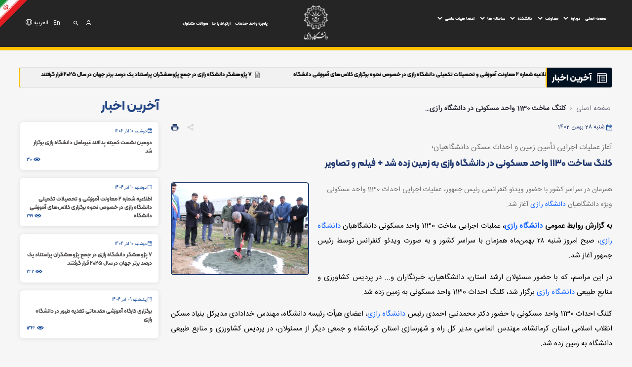

--- FILE ---
content_type: text/html;charset=UTF-8
request_url: https://razi.ac.ir/fa/w/%DA%A9%D9%84%D9%86%DA%AF%E2%80%8C-%D8%B3%D8%A7%D8%AE%D8%AA-1130-%D9%88%D8%A7%D8%AD%D8%AF-%D9%85%D8%B3%DA%A9%D9%88%D9%86%DB%8C-%D8%AF%D8%B1-%D8%AF%D8%A7%D9%86%D8%B4%DA%AF%D8%A7%D9%87-%D8%B1%D8%A7%D8%B2%DB%8C-%D8%A8%D9%87-%D8%B2%D9%85%DB%8C%D9%86-%D8%B2?redirect=%2Ffa%2Fw%2F%25DA%25AF%25D8%25B1%25D8%25AF%25D9%2587%25D9%2585%25D8%25A7%25DB%258C%25DB%258C-%25D8%25B3%25D8%25B1%25D8%25A7%25D8%25B3%25D8%25B1%25DB%258C-%25D8%25AF%25D8%25A7%25D9%2586%25D8%25B4%25D8%25AC%25D9%2588%25DB%258C%25D8%25A7%25D9%2586-%25D8%25A8%25D8%25B3%25DB%258C%25D8%25AC%25DB%258C-%25D8%25A7%25D8%25B3%25D8%25AA%25D8%25A7%25D9%2586-%25DA%25A9%25D8%25B1%25D9%2585%25D8%25A7%25D9%2586%25D8%25B4%25D8%25A7%25D9%2587-1%3Fredirect%3D%252Ffa%252Fw%252F%2525C2%2525A0%2525D8%2525A7%2525D8%2525B3%2525D8%2525A7%2525D8%2525AA%2525DB%25258C%2525D8%2525AF-%2525D8%2525AF%2525D8%2525A7%2525D9%252586%2525D8%2525B4%2525DA%2525AF%2525D8%2525A7%2525D9%252587-%2525D9%252585%2525D9%252588%2525D8%2525AB%2525D8%2525B1%2525D8%2525AA%2525D8%2525B1%2525DB%25258C%2525D9%252586-%2525D9%252588-%2525D8%2525A8%2525D8%2525B2%2525D8%2525B1%2525DA%2525AF%2525D8%2525AA%2525D8%2525B1%2525DB%25258C%2525D9%252586-%2525D8%2525AA%2525D8%2525B5%2525D9%252585%2525DB%25258C%2525D9%252585-%2525DA%2525AF%2525DB%25258C%2525D8%2525B1%2525D8%2525A7%2525D9%252586-%253Fredirect%253D%25252Ffa%25252Fw%25252F%252525D8%252525B7%252525D8%252525B1%252525D8%252525AD-%252525C2%252525AB%252525D9%25252588%252525D9%25252581%252525D8%252525A7%252525D9%25252582%252525C2%252525BB-%252525D8%252525AF%252525D8%252525B1-%252525D8%252525AF%252525D8%252525A7%252525D9%25252586%252525D8%252525B4%252525DA%252525AF%252525D8%252525A7%252525D9%25252587-%252525D8%252525B1%252525D8%252525A7%252525D8%252525B2%252525DB%2525258C-%252525D8%252525A8%252525D8%252525B1%252525DA%252525AF%252525D8%252525B2%252525D8%252525A7%252525D8%252525B1-%252525D8%252525B4%252525D8%252525AF-%252525D8%252525AA%252525D8%252525B5%252525D8%252525A7%252525D9%25252588%252525DB%2525258C%252525D8%252525B1
body_size: 308244
content:




































	
		
			<!DOCTYPE html>




























































<html class="rtl" dir="rtl" lang="fa-IR">

<head>
	<title>کلنگ‌ ساخت 1130 واحد مسکونی در دانشگاه رازی به زمین زده شد + فیلم و تصاویر - پرتال اصلی دانشگاه رازی</title>

	<meta content="initial-scale=1.0, width=device-width" name="viewport" />
	<meta name="enamad" content="940103" />






































<meta content="text/html; charset=UTF-8" http-equiv="content-type" />









<meta content="همزمان در سراسر کشور با حضور ویدئو کنفرانسی رئیس جمهور، عملیات اجرایی احداث 1130 واحد مسکونی ویژه دانشگاهیان دانشگاه رازی آغاز شد." lang="fa-IR" name="description" />


<link data-senna-track="permanent" href="/o/frontend-theme-font-awesome-web/css/main.css" rel="stylesheet" type="text/css" />
<link data-senna-track="temporary" href="https://razi.ac.ir/fa/w/%DA%A9%D9%84%D9%86%DA%AF%E2%80%8C-%D8%B3%D8%A7%D8%AE%D8%AA-1130-%D9%88%D8%A7%D8%AD%D8%AF-%D9%85%D8%B3%DA%A9%D9%88%D9%86%DB%8C-%D8%AF%D8%B1-%D8%AF%D8%A7%D9%86%D8%B4%DA%AF%D8%A7%D9%87-%D8%B1%D8%A7%D8%B2%DB%8C-%D8%A8%D9%87-%D8%B2%D9%85%DB%8C%D9%86-%D8%B2" rel="canonical" />
<meta property="og:description" content="همزمان در سراسر کشور با حضور ویدئو کنفرانسی رئیس جمهور، عملیات اجرایی احداث 1130 واحد مسکونی ویژه دانشگاهیان دانشگاه رازی آغاز شد.">
<meta property="og:locale" content="fa_IR">
<meta property="og:locale:alternate" content="fa_IR">
<meta property="og:site_name" content="پرتال اصلی دانشگاه رازی">
<meta property="og:title" content="کلنگ‌ ساخت 1130 واحد مسکونی در دانشگاه رازی به زمین زده شد + فیلم و تصاویر">
<meta property="og:type" content="website">
<meta property="og:url" content="https://razi.ac.ir/fa/w/%DA%A9%D9%84%D9%86%DA%AF%E2%80%8C-%D8%B3%D8%A7%D8%AE%D8%AA-1130-%D9%88%D8%A7%D8%AD%D8%AF-%D9%85%D8%B3%DA%A9%D9%88%D9%86%DB%8C-%D8%AF%D8%B1-%D8%AF%D8%A7%D9%86%D8%B4%DA%AF%D8%A7%D9%87-%D8%B1%D8%A7%D8%B2%DB%8C-%D8%A8%D9%87-%D8%B2%D9%85%DB%8C%D9%86-%D8%B2">


<link href="https://razi.ac.ir/o/razi-2-theme/images/favicon.ico" rel="icon" />



<link class="lfr-css-file" data-senna-track="temporary" href="https://razi.ac.ir/o/razi-2-theme/css/clay.css?browserId=chrome&amp;themeId=razi2_WAR_razi2theme&amp;minifierType=css&amp;languageId=fa_IR&amp;b=7307&amp;t=1764045834000" id="liferayAUICSS" rel="stylesheet" type="text/css" />



<link data-senna-track="temporary" href="/o/frontend-css-web/main.css?browserId=chrome&amp;themeId=razi2_WAR_razi2theme&amp;minifierType=css&amp;languageId=fa_IR&amp;b=7307&amp;t=1763292527027" id="liferayPortalCSS" rel="stylesheet" type="text/css" />









	

	





	



	

		<link data-senna-track="temporary" href="/combo?browserId=chrome&amp;minifierType=&amp;themeId=razi2_WAR_razi2theme&amp;languageId=fa_IR&amp;b=7307&amp;com_liferay_portal_search_web_search_bar_portlet_SearchBarPortlet_INSTANCE_templateSearch:%2Fcss%2Fmain.css&amp;com_liferay_product_navigation_product_menu_web_portlet_ProductMenuPortlet:%2Fcss%2Fmain.css&amp;com_liferay_product_navigation_user_personal_bar_web_portlet_ProductNavigationUserPersonalBarPortlet:%2Fcss%2Fmain.css&amp;com_liferay_site_navigation_menu_web_portlet_SiteNavigationMenuPortlet:%2Fcss%2Fmain.css&amp;t=1764045834000" id="8e3c43c4" rel="stylesheet" type="text/css" />

	







<script data-senna-track="temporary" type="text/javascript">
	// <![CDATA[
		var Liferay = Liferay || {};

		Liferay.Browser = {
			acceptsGzip: function() {
				return true;
			},

			

			getMajorVersion: function() {
				return 131.0;
			},

			getRevision: function() {
				return '537.36';
			},
			getVersion: function() {
				return '131.0';
			},

			

			isAir: function() {
				return false;
			},
			isChrome: function() {
				return true;
			},
			isEdge: function() {
				return false;
			},
			isFirefox: function() {
				return false;
			},
			isGecko: function() {
				return true;
			},
			isIe: function() {
				return false;
			},
			isIphone: function() {
				return false;
			},
			isLinux: function() {
				return false;
			},
			isMac: function() {
				return true;
			},
			isMobile: function() {
				return false;
			},
			isMozilla: function() {
				return false;
			},
			isOpera: function() {
				return false;
			},
			isRtf: function() {
				return true;
			},
			isSafari: function() {
				return true;
			},
			isSun: function() {
				return false;
			},
			isWebKit: function() {
				return true;
			},
			isWindows: function() {
				return false;
			}
		};

		Liferay.Data = Liferay.Data || {};

		Liferay.Data.ICONS_INLINE_SVG = true;

		Liferay.Data.NAV_SELECTOR = '#navigation';

		Liferay.Data.NAV_SELECTOR_MOBILE = '#navigationCollapse';

		Liferay.Data.isCustomizationView = function() {
			return false;
		};

		Liferay.Data.notices = [
			

			
		];

		Liferay.PortletKeys = {
			DOCUMENT_LIBRARY: 'com_liferay_document_library_web_portlet_DLPortlet',
			DYNAMIC_DATA_MAPPING: 'com_liferay_dynamic_data_mapping_web_portlet_DDMPortlet',
			ITEM_SELECTOR: 'com_liferay_item_selector_web_portlet_ItemSelectorPortlet'
		};

		Liferay.PropsValues = {
			JAVASCRIPT_SINGLE_PAGE_APPLICATION_TIMEOUT: 0,
			NTLM_AUTH_ENABLED: false,
			UPLOAD_SERVLET_REQUEST_IMPL_MAX_SIZE: 10485760000
		};

		Liferay.ThemeDisplay = {

			

			
				getLayoutId: function() {
					return '386';
				},

				

				getLayoutRelativeControlPanelURL: function() {
					return '/fa/group/razi/~/control_panel/manage';
				},

				getLayoutRelativeURL: function() {
					return '/fa/w/%DA%A9%D9%84%D9%86%DA%AF%E2%80%8C-%D8%B3%D8%A7%D8%AE%D8%AA-1130-%D9%88%D8%A7%D8%AD%D8%AF-%D9%85%D8%B3%DA%A9%D9%88%D9%86%DB%8C-%D8%AF%D8%B1-%D8%AF%D8%A7%D9%86%D8%B4%DA%AF%D8%A7%D9%87-%D8%B1%D8%A7%D8%B2%DB%8C-%D8%A8%D9%87-%D8%B2%D9%85%DB%8C%D9%86-%D8%B2';
				},
				getLayoutURL: function() {
					return 'https://razi.ac.ir/fa/w/%DA%A9%D9%84%D9%86%DA%AF%E2%80%8C-%D8%B3%D8%A7%D8%AE%D8%AA-1130-%D9%88%D8%A7%D8%AD%D8%AF-%D9%85%D8%B3%DA%A9%D9%88%D9%86%DB%8C-%D8%AF%D8%B1-%D8%AF%D8%A7%D9%86%D8%B4%DA%AF%D8%A7%D9%87-%D8%B1%D8%A7%D8%B2%DB%8C-%D8%A8%D9%87-%D8%B2%D9%85%DB%8C%D9%86-%D8%B2';
				},
				getParentLayoutId: function() {
					return '0';
				},
				isControlPanel: function() {
					return false;
				},
				isPrivateLayout: function() {
					return 'false';
				},
				isVirtualLayout: function() {
					return false;
				},
			

			getBCP47LanguageId: function() {
				return 'fa-IR';
			},
			getCanonicalURL: function() {

				

				return 'https\x3a\x2f\x2frazi\x2eac\x2eir\x2ffa\x2fw\x2f\x25DA\x25A9\x25D9\x2584\x25D9\x2586\x25DA\x25AF\x25E2\x2580\x258C-\x25D8\x25B3\x25D8\x25A7\x25D8\x25AE\x25D8\x25AA-1130-\x25D9\x2588\x25D8\x25A7\x25D8\x25AD\x25D8\x25AF-\x25D9\x2585\x25D8\x25B3\x25DA\x25A9\x25D9\x2588\x25D9\x2586\x25DB\x258C-\x25D8\x25AF\x25D8\x25B1-\x25D8\x25AF\x25D8\x25A7\x25D9\x2586\x25D8\x25B4\x25DA\x25AF\x25D8\x25A7\x25D9\x2587-\x25D8\x25B1\x25D8\x25A7\x25D8\x25B2\x25DB\x258C-\x25D8\x25A8\x25D9\x2587-\x25D8\x25B2\x25D9\x2585\x25DB\x258C\x25D9\x2586-\x25D8\x25B2';
			},
			getCDNBaseURL: function() {
				return 'https://razi.ac.ir';
			},
			getCDNDynamicResourcesHost: function() {
				return '';
			},
			getCDNHost: function() {
				return '';
			},
			getCompanyGroupId: function() {
				return '20123';
			},
			getCompanyId: function() {
				return '20097';
			},
			getDefaultLanguageId: function() {
				return 'fa_IR';
			},
			getDoAsUserIdEncoded: function() {
				return '';
			},
			getLanguageId: function() {
				return 'fa_IR';
			},
			getParentGroupId: function() {
				return '37907';
			},
			getPathContext: function() {
				return '';
			},
			getPathImage: function() {
				return '/image';
			},
			getPathJavaScript: function() {
				return '/o/frontend-js-web';
			},
			getPathMain: function() {
				return '/fa/c';
			},
			getPathThemeImages: function() {
				return 'https://razi.ac.ir/o/razi-2-theme/images';
			},
			getPathThemeRoot: function() {
				return '/o/razi-2-theme';
			},
			getPlid: function() {
				return '838';
			},
			getPortalURL: function() {
				return 'https://razi.ac.ir';
			},
			getScopeGroupId: function() {
				return '37907';
			},
			getScopeGroupIdOrLiveGroupId: function() {
				return '37907';
			},
			getSessionId: function() {
				return '';
			},
			getSiteAdminURL: function() {
				return 'https://razi.ac.ir/group/razi/~/control_panel/manage?p_p_lifecycle=0&p_p_state=maximized&p_p_mode=view';
			},
			getSiteGroupId: function() {
				return '37907';
			},
			getURLControlPanel: function() {
				return '/fa/group/control_panel?refererPlid=838';
			},
			getURLHome: function() {
				return 'https\x3a\x2f\x2frazi\x2eac\x2eir\x2fweb\x2fguest';
			},
			getUserEmailAddress: function() {
				return '';
			},
			getUserId: function() {
				return '20102';
			},
			getUserName: function() {
				return '';
			},
			isAddSessionIdToURL: function() {
				return false;
			},
			isImpersonated: function() {
				return false;
			},
			isSignedIn: function() {
				return false;
			},
			isStateExclusive: function() {
				return false;
			},
			isStateMaximized: function() {
				return false;
			},
			isStatePopUp: function() {
				return false;
			}
		};

		var themeDisplay = Liferay.ThemeDisplay;

		Liferay.AUI = {

			

			getAvailableLangPath: function() {
				return 'available_languages.jsp?browserId=chrome&themeId=razi2_WAR_razi2theme&colorSchemeId=01&minifierType=js&languageId=fa_IR&b=7307&t=1763465502288';
			},
			getCombine: function() {
				return true;
			},
			getComboPath: function() {
				return '/combo/?browserId=chrome&minifierType=&languageId=fa_IR&b=7307&t=1763539019905&';
			},
			getDateFormat: function() {
				return '%Y/%m/%d';
			},
			getEditorCKEditorPath: function() {
				return '/o/frontend-editor-ckeditor-web';
			},
			getFilter: function() {
				var filter = 'raw';

				
					
						filter = 'min';
					
					

				return filter;
			},
			getFilterConfig: function() {
				var instance = this;

				var filterConfig = null;

				if (!instance.getCombine()) {
					filterConfig = {
						replaceStr: '.js' + instance.getStaticResourceURLParams(),
						searchExp: '\\.js$'
					};
				}

				return filterConfig;
			},
			getJavaScriptRootPath: function() {
				return '/o/frontend-js-web';
			},
			getLangPath: function() {
				return 'aui_lang.jsp?browserId=chrome&themeId=razi2_WAR_razi2theme&colorSchemeId=01&minifierType=js&languageId=fa_IR&b=7307&t=1763539019905';
			},
			getPortletRootPath: function() {
				return '/html/portlet';
			},
			getStaticResourceURLParams: function() {
				return '?browserId=chrome&minifierType=&languageId=fa_IR&b=7307&t=1763539019905';
			}
		};

		Liferay.authToken = 'C32Ai2Zf';

		

		Liferay.currentURL = '\x2ffa\x2fw\x2f\x25DA\x25A9\x25D9\x2584\x25D9\x2586\x25DA\x25AF\x25E2\x2580\x258C-\x25D8\x25B3\x25D8\x25A7\x25D8\x25AE\x25D8\x25AA-1130-\x25D9\x2588\x25D8\x25A7\x25D8\x25AD\x25D8\x25AF-\x25D9\x2585\x25D8\x25B3\x25DA\x25A9\x25D9\x2588\x25D9\x2586\x25DB\x258C-\x25D8\x25AF\x25D8\x25B1-\x25D8\x25AF\x25D8\x25A7\x25D9\x2586\x25D8\x25B4\x25DA\x25AF\x25D8\x25A7\x25D9\x2587-\x25D8\x25B1\x25D8\x25A7\x25D8\x25B2\x25DB\x258C-\x25D8\x25A8\x25D9\x2587-\x25D8\x25B2\x25D9\x2585\x25DB\x258C\x25D9\x2586-\x25D8\x25B2\x3fredirect\x3d\x252Ffa\x252Fw\x252F\x2525DA\x2525AF\x2525D8\x2525B1\x2525D8\x2525AF\x2525D9\x252587\x2525D9\x252585\x2525D8\x2525A7\x2525DB\x25258C\x2525DB\x25258C-\x2525D8\x2525B3\x2525D8\x2525B1\x2525D8\x2525A7\x2525D8\x2525B3\x2525D8\x2525B1\x2525DB\x25258C-\x2525D8\x2525AF\x2525D8\x2525A7\x2525D9\x252586\x2525D8\x2525B4\x2525D8\x2525AC\x2525D9\x252588\x2525DB\x25258C\x2525D8\x2525A7\x2525D9\x252586-\x2525D8\x2525A8\x2525D8\x2525B3\x2525DB\x25258C\x2525D8\x2525AC\x2525DB\x25258C-\x2525D8\x2525A7\x2525D8\x2525B3\x2525D8\x2525AA\x2525D8\x2525A7\x2525D9\x252586-\x2525DA\x2525A9\x2525D8\x2525B1\x2525D9\x252585\x2525D8\x2525A7\x2525D9\x252586\x2525D8\x2525B4\x2525D8\x2525A7\x2525D9\x252587-1\x253Fredirect\x253D\x25252Ffa\x25252Fw\x25252F\x252525C2\x252525A0\x252525D8\x252525A7\x252525D8\x252525B3\x252525D8\x252525A7\x252525D8\x252525AA\x252525DB\x2525258C\x252525D8\x252525AF-\x252525D8\x252525AF\x252525D8\x252525A7\x252525D9\x25252586\x252525D8\x252525B4\x252525DA\x252525AF\x252525D8\x252525A7\x252525D9\x25252587-\x252525D9\x25252585\x252525D9\x25252588\x252525D8\x252525AB\x252525D8\x252525B1\x252525D8\x252525AA\x252525D8\x252525B1\x252525DB\x2525258C\x252525D9\x25252586-\x252525D9\x25252588-\x252525D8\x252525A8\x252525D8\x252525B2\x252525D8\x252525B1\x252525DA\x252525AF\x252525D8\x252525AA\x252525D8\x252525B1\x252525DB\x2525258C\x252525D9\x25252586-\x252525D8\x252525AA\x252525D8\x252525B5\x252525D9\x25252585\x252525DB\x2525258C\x252525D9\x25252585-\x252525DA\x252525AF\x252525DB\x2525258C\x252525D8\x252525B1\x252525D8\x252525A7\x252525D9\x25252586-\x25253Fredirect\x25253D\x2525252Ffa\x2525252Fw\x2525252F\x25252525D8\x25252525B7\x25252525D8\x25252525B1\x25252525D8\x25252525AD-\x25252525C2\x25252525AB\x25252525D9\x2525252588\x25252525D9\x2525252581\x25252525D8\x25252525A7\x25252525D9\x2525252582\x25252525C2\x25252525BB-\x25252525D8\x25252525AF\x25252525D8\x25252525B1-\x25252525D8\x25252525AF\x25252525D8\x25252525A7\x25252525D9\x2525252586\x25252525D8\x25252525B4\x25252525DA\x25252525AF\x25252525D8\x25252525A7\x25252525D9\x2525252587-\x25252525D8\x25252525B1\x25252525D8\x25252525A7\x25252525D8\x25252525B2\x25252525DB\x252525258C-\x25252525D8\x25252525A8\x25252525D8\x25252525B1\x25252525DA\x25252525AF\x25252525D8\x25252525B2\x25252525D8\x25252525A7\x25252525D8\x25252525B1-\x25252525D8\x25252525B4\x25252525D8\x25252525AF-\x25252525D8\x25252525AA\x25252525D8\x25252525B5\x25252525D8\x25252525A7\x25252525D9\x2525252588\x25252525DB\x252525258C\x25252525D8\x25252525B1';
		Liferay.currentURLEncoded = '\x252Ffa\x252Fw\x252F\x2525DA\x2525A9\x2525D9\x252584\x2525D9\x252586\x2525DA\x2525AF\x2525E2\x252580\x25258C-\x2525D8\x2525B3\x2525D8\x2525A7\x2525D8\x2525AE\x2525D8\x2525AA-1130-\x2525D9\x252588\x2525D8\x2525A7\x2525D8\x2525AD\x2525D8\x2525AF-\x2525D9\x252585\x2525D8\x2525B3\x2525DA\x2525A9\x2525D9\x252588\x2525D9\x252586\x2525DB\x25258C-\x2525D8\x2525AF\x2525D8\x2525B1-\x2525D8\x2525AF\x2525D8\x2525A7\x2525D9\x252586\x2525D8\x2525B4\x2525DA\x2525AF\x2525D8\x2525A7\x2525D9\x252587-\x2525D8\x2525B1\x2525D8\x2525A7\x2525D8\x2525B2\x2525DB\x25258C-\x2525D8\x2525A8\x2525D9\x252587-\x2525D8\x2525B2\x2525D9\x252585\x2525DB\x25258C\x2525D9\x252586-\x2525D8\x2525B2\x253Fredirect\x253D\x25252Ffa\x25252Fw\x25252F\x252525DA\x252525AF\x252525D8\x252525B1\x252525D8\x252525AF\x252525D9\x25252587\x252525D9\x25252585\x252525D8\x252525A7\x252525DB\x2525258C\x252525DB\x2525258C-\x252525D8\x252525B3\x252525D8\x252525B1\x252525D8\x252525A7\x252525D8\x252525B3\x252525D8\x252525B1\x252525DB\x2525258C-\x252525D8\x252525AF\x252525D8\x252525A7\x252525D9\x25252586\x252525D8\x252525B4\x252525D8\x252525AC\x252525D9\x25252588\x252525DB\x2525258C\x252525D8\x252525A7\x252525D9\x25252586-\x252525D8\x252525A8\x252525D8\x252525B3\x252525DB\x2525258C\x252525D8\x252525AC\x252525DB\x2525258C-\x252525D8\x252525A7\x252525D8\x252525B3\x252525D8\x252525AA\x252525D8\x252525A7\x252525D9\x25252586-\x252525DA\x252525A9\x252525D8\x252525B1\x252525D9\x25252585\x252525D8\x252525A7\x252525D9\x25252586\x252525D8\x252525B4\x252525D8\x252525A7\x252525D9\x25252587-1\x25253Fredirect\x25253D\x2525252Ffa\x2525252Fw\x2525252F\x25252525C2\x25252525A0\x25252525D8\x25252525A7\x25252525D8\x25252525B3\x25252525D8\x25252525A7\x25252525D8\x25252525AA\x25252525DB\x252525258C\x25252525D8\x25252525AF-\x25252525D8\x25252525AF\x25252525D8\x25252525A7\x25252525D9\x2525252586\x25252525D8\x25252525B4\x25252525DA\x25252525AF\x25252525D8\x25252525A7\x25252525D9\x2525252587-\x25252525D9\x2525252585\x25252525D9\x2525252588\x25252525D8\x25252525AB\x25252525D8\x25252525B1\x25252525D8\x25252525AA\x25252525D8\x25252525B1\x25252525DB\x252525258C\x25252525D9\x2525252586-\x25252525D9\x2525252588-\x25252525D8\x25252525A8\x25252525D8\x25252525B2\x25252525D8\x25252525B1\x25252525DA\x25252525AF\x25252525D8\x25252525AA\x25252525D8\x25252525B1\x25252525DB\x252525258C\x25252525D9\x2525252586-\x25252525D8\x25252525AA\x25252525D8\x25252525B5\x25252525D9\x2525252585\x25252525DB\x252525258C\x25252525D9\x2525252585-\x25252525DA\x25252525AF\x25252525DB\x252525258C\x25252525D8\x25252525B1\x25252525D8\x25252525A7\x25252525D9\x2525252586-\x2525253Fredirect\x2525253D\x252525252Ffa\x252525252Fw\x252525252F\x2525252525D8\x2525252525B7\x2525252525D8\x2525252525B1\x2525252525D8\x2525252525AD-\x2525252525C2\x2525252525AB\x2525252525D9\x252525252588\x2525252525D9\x252525252581\x2525252525D8\x2525252525A7\x2525252525D9\x252525252582\x2525252525C2\x2525252525BB-\x2525252525D8\x2525252525AF\x2525252525D8\x2525252525B1-\x2525252525D8\x2525252525AF\x2525252525D8\x2525252525A7\x2525252525D9\x252525252586\x2525252525D8\x2525252525B4\x2525252525DA\x2525252525AF\x2525252525D8\x2525252525A7\x2525252525D9\x252525252587-\x2525252525D8\x2525252525B1\x2525252525D8\x2525252525A7\x2525252525D8\x2525252525B2\x2525252525DB\x25252525258C-\x2525252525D8\x2525252525A8\x2525252525D8\x2525252525B1\x2525252525DA\x2525252525AF\x2525252525D8\x2525252525B2\x2525252525D8\x2525252525A7\x2525252525D8\x2525252525B1-\x2525252525D8\x2525252525B4\x2525252525D8\x2525252525AF-\x2525252525D8\x2525252525AA\x2525252525D8\x2525252525B5\x2525252525D8\x2525252525A7\x2525252525D9\x252525252588\x2525252525DB\x25252525258C\x2525252525D8\x2525252525B1';
	// ]]>
</script>

<script src="/o/js_loader_config?t=1763292630908" type="text/javascript"></script>
<script data-senna-track="permanent" src="/combo?browserId=chrome&minifierType=js&languageId=fa_IR&b=7307&t=1763539019905&/o/frontend-js-aui-web/aui/aui/aui.js&/o/frontend-js-aui-web/liferay/modules.js&/o/frontend-js-aui-web/liferay/aui_sandbox.js&/o/frontend-js-aui-web/aui/attribute-base/attribute-base.js&/o/frontend-js-aui-web/aui/attribute-complex/attribute-complex.js&/o/frontend-js-aui-web/aui/attribute-core/attribute-core.js&/o/frontend-js-aui-web/aui/attribute-observable/attribute-observable.js&/o/frontend-js-aui-web/aui/attribute-extras/attribute-extras.js&/o/frontend-js-aui-web/aui/event-custom-base/event-custom-base.js&/o/frontend-js-aui-web/aui/event-custom-complex/event-custom-complex.js&/o/frontend-js-aui-web/aui/oop/oop.js&/o/frontend-js-aui-web/aui/aui-base-lang/aui-base-lang.js&/o/frontend-js-aui-web/liferay/dependency.js&/o/frontend-js-aui-web/liferay/util.js&/o/frontend-js-web/loader/config.js&/o/frontend-js-web/loader/loader.js&/o/frontend-js-web/liferay/dom_task_runner.js&/o/frontend-js-web/liferay/events.js&/o/frontend-js-web/liferay/lazy_load.js&/o/frontend-js-web/liferay/liferay.js&/o/frontend-js-web/liferay/global.bundle.js&/o/frontend-js-web/liferay/portlet.js&/o/frontend-js-web/liferay/workflow.js" type="text/javascript"></script>




	

	<script data-senna-track="temporary" src="/o/js_bundle_config?t=1763292647821" type="text/javascript"></script>


<script data-senna-track="temporary" type="text/javascript">
	// <![CDATA[
		
			
				
		

		

		
	// ]]>
</script>





	
		

			

			
		
		



	
		

			

			
		
	












	

	





	



	



















<link class="lfr-css-file" data-senna-track="temporary" href="https://razi.ac.ir/o/razi-2-theme/css/main.css?browserId=chrome&amp;themeId=razi2_WAR_razi2theme&amp;minifierType=css&amp;languageId=fa_IR&amp;b=7307&amp;t=1764045834000" id="liferayThemeCSS" rel="stylesheet" type="text/css" />








	<style data-senna-track="temporary" type="text/css">

		

			

		

			

		

			

		

			

		

			

		

			

		

			

		

			

		

	</style>


<link href="/o/commerce-frontend-js/styles/main.css" rel="stylesheet" type="text/css" /><style data-senna-track="temporary" type="text/css">
</style>
<script type="text/javascript">
// <![CDATA[
Liferay.SPA = Liferay.SPA || {};
Liferay.SPA.cacheExpirationTime = -1;
Liferay.SPA.clearScreensCache = true;
Liferay.SPA.debugEnabled = false;
Liferay.SPA.excludedPaths = ["/c/document_library","/documents","/image"];
Liferay.SPA.loginRedirect = '';
Liferay.SPA.navigationExceptionSelectors = ':not([target="_blank"]):not([data-senna-off]):not([data-resource-href]):not([data-cke-saved-href]):not([data-cke-saved-href])';
Liferay.SPA.requestTimeout = 0;
Liferay.SPA.userNotification = {
	message: 'درخواست شما در حال انجام می باشد. لطفا شکیبا باشید.',
	timeout: 30000,
	title: ''
};
// ]]>
</script><script type="text/javascript">
// <![CDATA[
Liferay.Loader.require('frontend-js-spa-web@4.0.33/liferay/init.es', function(frontendJsSpaWeb4033LiferayInitEs) {
try {
(function() {
var frontendJsSpaWebLiferayInitEs = frontendJsSpaWeb4033LiferayInitEs;
frontendJsSpaWebLiferayInitEs.default.init(
	function(app) {
		app.setPortletsBlacklist({"com_liferay_nested_portlets_web_portlet_NestedPortletsPortlet":true,"com_liferay_site_navigation_directory_web_portlet_SitesDirectoryPortlet":true,"com_liferay_login_web_portlet_LoginPortlet":true,"com_liferay_login_web_portlet_FastLoginPortlet":true});
		app.setValidStatusCodes([221,490,494,499,491,492,493,495,220]);
	}
);
})();
} catch (err) {
	console.error(err);
}
});
// ]]>
</script><link data-senna-track="permanent" href="https://razi.ac.ir/combo?browserId=chrome&minifierType=css&languageId=fa_IR&b=7307&t=1763292560267&/o/-c-theme-contributor/css/-c.css&/o/frontend-admin-theme-contributor/css/main.css" rel="stylesheet" type = "text/css" />
<script data-senna-track="permanent" src="https://razi.ac.ir/combo?browserId=chrome&minifierType=js&languageId=fa_IR&b=7307&t=1763292560267&/o/-c-theme-contributor/js/-c.js&/o/frontend-admin-theme-contributor/js/main.js" type = "text/javascript"></script>














<script data-senna-track="temporary" type="text/javascript">
	if (window.Analytics) {
		window._com_liferay_document_library_analytics_isViewFileEntry = false;
	}
</script>



















<script type="text/javascript">
// <![CDATA[
Liferay.on(
	'ddmFieldBlur', function(event) {
		if (window.Analytics) {
			Analytics.send(
				'fieldBlurred',
				'Form',
				{
					fieldName: event.fieldName,
					focusDuration: event.focusDuration,
					formId: event.formId,
					page: event.page
				}
			);
		}
	}
);

Liferay.on(
	'ddmFieldFocus', function(event) {
		if (window.Analytics) {
			Analytics.send(
				'fieldFocused',
				'Form',
				{
					fieldName: event.fieldName,
					formId: event.formId,
					page: event.page
				}
			);
		}
	}
);

Liferay.on(
	'ddmFormPageShow', function(event) {
		if (window.Analytics) {
			Analytics.send(
				'pageViewed',
				'Form',
				{
					formId: event.formId,
					page: event.page,
					title: event.title
				}
			);
		}
	}
);

Liferay.on(
	'ddmFormSubmit', function(event) {
		if (window.Analytics) {
			Analytics.send(
				'formSubmitted',
				'Form',
				{
					formId: event.formId
				}
			);
		}
	}
);

Liferay.on(
	'ddmFormView', function(event) {
		if (window.Analytics) {
			Analytics.send(
				'formViewed',
				'Form',
				{
					formId: event.formId,
					title: event.title
				}
			);
		}
	}
);
// ]]>
</script>


	<link rel="stylesheet" href="https://razi.ac.ir/o/razi-2-theme/css/fonts.css?v=4">
		<!-- Plugin Animation -->
		<link href="https://razi.ac.ir/o/razi-2-theme/css/aos.min.css" rel="stylesheet">
	<style>
			@media(min-width: 1600px) {
				body .container {
					max-width: 1530px;
				}
			}
			@media(min-width: 1280px) and (max-width: 1320px) {
				body .container {
					max-width: 1200px !important;
				}
			}
			@media(min-width: 1070px) and (max-width: 1279px) {
				body .container {
					max-width: 1024px !important;
				}
			}
	</style>
</head>

<body class="public chrome controls-visible  yui3-skin-sam signed-out public-page organization-site ">

















































	<nav aria-label="لینک‌های سریع" class="quick-access-nav" id="bmsp_quickAccessNav">
		<h1 class="hide-accessible">پیمایش</h1>

		<ul>
			
				<li><a href="#main-content">صرف‌نظر از محتوا</a></li>
			

			
		</ul>
	</nav>


















































































<div class="d-flex flex-column min-vh-100">

	<div class="d-flex flex-column flex-fill" id="wrapper">
		<header class="sp-header razi-navbar">
			<div class="main-navbar">
				<div class="container">
					<div class="row">
						<div class="sp-top1-wrapper col-auto col-md-5" style="position: static;">
							<div id="sp-menu">
<ul class="links" id="links">
			<li class="link">
				<a  href="https://razi.ac.ir">صفحه اصلی</a>
		</li>
		<li class="link">

				<a href="JavaScript:Void(0);"  class="has-more-svg">درباره</a>

				<svg
						class="js-toggle-click mobile-js-toggle-click"
						data-container="sub-menu-225"
						width="14"
						height="14"
						viewBox="0 0 14 14"
						fill="none"
						xmlns="http://www.w3.org/2000/svg"
				>
					<path
							d="M3.5 5.25L7 8.75L10.5 5.25"
							stroke="#FFC000"
							stroke-width="2"
							stroke-linecap="round"
							stroke-linejoin="round"
					/>
				</svg>


				<ul class="container sub-menu " id="sub-menu-225">
						<li>

								<div class="parent-title">
									<a target="_blank" href="https://razi.ac.ir/fa/-president-area">حوزه ریاست</a>
									<svg
											class="js-toggle-click mobile-js-toggle-click"
											data-container="sub-menu-225-8"
											width="14"
											height="14"
											viewBox="0 0 14 14"
											fill="none"
											xmlns="http://www.w3.org/2000/svg"
									>
										<path
												d="M3.5 5.25L7 8.75L10.5 5.25"
												stroke="#FFC000"
												stroke-width="2"
												stroke-linecap="round"
												stroke-linejoin="round"
										/>
									</svg>
								</div>
								<ul class="sub-sub-menu" id="sub-menu-225-8">
										<li>
												<li><a  href="https://razi.ac.ir/fa/chanceller">رئیس دانشگاه</a></li>
										</li>
										<li>
												<li><a  href="https://razi.ac.ir/fa/%D9%85%D8%AF%DB%8C%D8%B1-%D8%AD%D9%88%D8%B2%D9%87-%D9%85%D8%AF%DB%8C%D8%B1%DB%8C%D8%AA">مدیر حوزه ریاست</a></li>
										</li>
										<li>
												<li><a  href="https://herasat.razi.ac.ir">مدیریت حراست</a></li>
										</li>
										<li>
												<li><a  href="https://plan.razi.ac.ir/">مدیریت طرح وبرنامه و نظارت راهبردی</a></li>
										</li>
										<li>
												<li><a  href="https://nezarat.razi.ac.ir/">مدیریت نظارت، ارزیابی و تضمین کیفیت</a></li>
										</li>
										<li>
												<li><a  href="https://razi.ac.ir/fa/public-relation">روابط عمومی</a></li>
										</li>
										<li>
												<li><a  href="https://int.razi.ac.ir/">مدیریت همکاری های علمی بین المللی</a></li>
										</li>
										<li>
												<li><a  href="https://omana.razi.ac.ir/">دبیرخانه هیئت امناء</a></li>
										</li>
										<li>
												<li><a  href="https://hmru.razi.ac.ir/home">دبیرخانه هیئت ممیزه</a></li>
										</li>
										<li>
												<li><a  href="https://jazb.razi.ac.ir/">دبیرخانه هیئت جذب اعضای هیات علمی</a></li>
										</li>
										<li>
												<li><a  href="https://razi.ac.ir/fa/dabirkhane">اداره دبیرخانه مرکزی</a></li>
										</li>
										<li>
												<li><a  href="https://razi.ac.ir/fa/tehran">دبیرخانه مرکزی دانشگاه رازی در تهران</a></li>
										</li>
										<li>
												<li><a  href="https://razishahed.razi.ac.ir/fa/home">گروه دانشجویان شاهد و ایثارگر</a></li>
										</li>
										<li>
												<li><a  href="https://razi.ac.ir/fa/%D9%87%D8%B3%D8%AA%D9%87-%DA%AF%D8%B2%DB%8C%D9%86%D8%B4-%DA%A9%D8%A7%D8%B1%DA%A9%D9%86%D8%A7%D9%86">هسته گزینش کارکنان</a></li>
										</li>
								</ul>

						</li>
						<li>
								<div class="parent-title"><a  href="https://razi.ac.ir/fa/%D8%AA%D8%A7%D8%B1%DB%8C%D8%AE%DA%86%D9%87-%D8%AF%D8%A7%D9%86%D8%B4%DA%AF%D8%A7%D9%87-%D8%B1%D8%A7%D8%B2%DB%8C1">تاریخچه دانشگاه رازی</a></div>
						</li>
						<li>
								<div class="parent-title"><a  href="http://razi.nahad.ir/">نهاد نمایندگی مقام معظم رهبری</a></div>
						</li>
						<li>
								<div class="parent-title"><a  href="https://razi.ac.ir/fa/%D8%B3%D8%A7%D8%AE%D8%AA%D8%A7%D8%B1-%D8%B3%D8%A7%D8%B2%D9%85%D8%A7%D9%86%DB%8C-%D8%AF%D8%A7%D9%86%D8%B4%DA%AF%D8%A7%D9%87-%D8%B1%D8%A7%D8%B2%DB%8C">ساختار سازمانی دانشگاه رازی</a></div>
						</li>
						<li>
								<div class="parent-title"><a  href="https://razi.ac.ir/fa/%D9%85%D8%AD%D9%85%D8%AF-%D8%B2%DA%A9%D8%B1%DB%8C%D8%A7%DB%8C-%D8%B1%D8%A7%D8%B2%DB%8C">محمد زکریای رازی</a></div>
						</li>
						<li>
								<div class="parent-title"><a  href="https://razi.ac.ir/fa/sitemap">نقشه سایت</a></div>
						</li>
						<li>
								<div class="parent-title"><a  href="https://razi.ac.ir/fa/%D9%85%D8%B9%D8%B1%D9%81%DB%8C-%D8%AF%D8%A7%D9%86%D8%B4%DA%AF%D8%A7%D9%87">معرفی دانشگاه</a></div>
						</li>
						<li>
								<div class="parent-title"><a  href="https://razi.ac.ir/fa/561">چشم انداز، ماموریت و برنامه های راهبردی دانشگاه رازی</a></div>
						</li>
						<li>
								<div class="parent-title"><a  href="https://drive.google.com/file/d/1b-fHlulnPqRYd7Yk3lMTWfhw5WUDgcby/view">دانشگاه رازی در یک نگاه</a></div>
						</li>
				</ul>

		</li>
		<li class="link">

				<a href="JavaScript:Void(0);"  class="has-more-svg">معاونت‌‌</a>

				<svg
						class="js-toggle-click mobile-js-toggle-click"
						data-container="sub-menu-9"
						width="14"
						height="14"
						viewBox="0 0 14 14"
						fill="none"
						xmlns="http://www.w3.org/2000/svg"
				>
					<path
							d="M3.5 5.25L7 8.75L10.5 5.25"
							stroke="#FFC000"
							stroke-width="2"
							stroke-linecap="round"
							stroke-linejoin="round"
					/>
				</svg>


				<ul class="container sub-menu " id="sub-menu-9">
						<li>

								<div class="parent-title">
									<a target="_blank" href="https://razi.ac.ir/fa/aof">معاونت اداری، مالی و مدیریت منابع</a>
									<svg
											class="js-toggle-click mobile-js-toggle-click"
											data-container="sub-menu-9-204"
											width="14"
											height="14"
											viewBox="0 0 14 14"
											fill="none"
											xmlns="http://www.w3.org/2000/svg"
									>
										<path
												d="M3.5 5.25L7 8.75L10.5 5.25"
												stroke="#FFC000"
												stroke-width="2"
												stroke-linecap="round"
												stroke-linejoin="round"
										/>
									</svg>
								</div>
								<ul class="sub-sub-menu" id="sub-menu-9-204">
										<li>
												<li><a  href="https://aof.razi.ac.ir/%D9%85%D8%AF%DB%8C%D8%B1%DB%8C%D8%AA">مدیریت امور اداری</a></li>
										</li>
										<li>
												<li><a  href="https://aof.razi.ac.ir/%D9%85%D8%B9%D8%A7%D9%88%D9%86-%D9%85%D8%AF%DB%8C%D8%B1-%D8%A7%D9%85%D9%88%D8%B1-%D9%85%D8%A7%D9%84%DB%8C">مدیریت امور مالی</a></li>
										</li>
										<li>
												<li><a  href="https://aof.razi.ac.ir/%D8%A7%D9%85%D9%88%D8%B1-%D8%AD%D9%82%D9%88%D9%82%DB%8C">مدیریت امور‌حقوقی و قراردادها</a></li>
										</li>
										<li>
												<li><a  href="https://it.razi.ac.ir/">مدیریت فناوری اطلاعات، امنیت و هوشمندسازی</a></li>
										</li>
										<li>
												<li><a  href="https://omrani.razi.ac.ir">مدیریت امور عمرانی و خدمات فنی</a></li>
										</li>
										<li>
												<li><a  href="https://refah.razi.ac.ir/">ستاد رفاهی</a></li>
										</li>
										<li>
												<li><a  href="https://razigreen.razi.ac.ir/">مدیریت سبز</a></li>
										</li>
										<li>
												<li><a  href="https://mayor.razi.ac.ir/">شهرداری دانشگاه</a></li>
										</li>
								</ul>

						</li>
						<li>

								<div class="parent-title">
									<a target="_blank" href="https://razi.ac.ir/fa/aed">معاونت آموزشی</a>
									<svg
											class="js-toggle-click mobile-js-toggle-click"
											data-container="sub-menu-9-199"
											width="14"
											height="14"
											viewBox="0 0 14 14"
											fill="none"
											xmlns="http://www.w3.org/2000/svg"
									>
										<path
												d="M3.5 5.25L7 8.75L10.5 5.25"
												stroke="#FFC000"
												stroke-width="2"
												stroke-linecap="round"
												stroke-linejoin="round"
										/>
									</svg>
								</div>
								<ul class="sub-sub-menu" id="sub-menu-9-199">
										<li>
												<li><a  href="https://aed.razi.ac.ir/educational-management-and-graduate-education">مدیریت امور آموزشی</a></li>
										</li>
										<li>
												<li><a  href="https://aed.razi.ac.ir/education-planning-and-development-management">مدیریت برنامه‌ریزی و توسعه آموزشی</a></li>
										</li>
										<li>
												<li><a  href="https://aed.razi.ac.ir/department-of-admission-and-support-of-educational-affairs">اداره پذیرش و پشتیبانی امور آموزشی</a></li>
										</li>
										<li>
												<li><a  href="https://aed.razi.ac.ir/fa/graduates-and-academic-records">اداره دانش‌آموختگان و سوابق تحصیلی</a></li>
										</li>
										<li>
												<li><a  href="https://aed.razi.ac.ir/brilliant-talents">دفتر استعدادهای درخشان</a></li>
										</li>
										<li>
												<li><a  href="https://aed.razi.ac.ir/fa/educational-planning-and-development">گروه برنامه ریزی و توسعه آموزشی</a></li>
										</li>
										<li>
												<li><a  href="https://aed.razi.ac.ir/fa/educational-monitoring">گروه پایش آموزشی</a></li>
										</li>
										<li>
												<li><a  href="https://aed.razi.ac.ir/fa/free-skilled-and-virtual-training">گروه آموزش‌های آزاد ، مهارتی و مجازی</a></li>
										</li>
								</ul>

						</li>
						<li>

								<div class="parent-title">
									<a target="_blank" href="https://razi.ac.ir/fa/%D9%85%D8%B9%D8%A7%D9%88%D9%86%D8%AA-%D9%BE%DA%98%D9%88%D9%87%D8%B4-%D9%88-%D9%81%D9%86%D8%A7%D9%88%D8%B1%DB%8C2">معاونت پژوهش و فناوری</a>
									<svg
											class="js-toggle-click mobile-js-toggle-click"
											data-container="sub-menu-9-201"
											width="14"
											height="14"
											viewBox="0 0 14 14"
											fill="none"
											xmlns="http://www.w3.org/2000/svg"
									>
										<path
												d="M3.5 5.25L7 8.75L10.5 5.25"
												stroke="#FFC000"
												stroke-width="2"
												stroke-linecap="round"
												stroke-linejoin="round"
										/>
									</svg>
								</div>
								<ul class="sub-sub-menu" id="sub-menu-9-201">
										<li>
												<li><a  href="https://are.razi.ac.ir/%D9%85%D8%AF%DB%8C%D8%B1%DB%8C%D8%AA-%D8%A7%D9%85%D9%88%D8%B1-%D9%BE%DA%98%D9%88%D9%87%D8%B4%DB%8C">مدیریت امور پژوهشی</a></li>
										</li>
										<li>
												<li><a  href="https://relation.razi.ac.ir/">مدیریت امور فناوری، کارآفرینی و ارتباط با جامعه</a></li>
										</li>
										<li>
												<li><a  href="https://lib.razi.ac.ir/Dl/Sportal/">کتابخانه مرکزی، مرکز اسناد و بانک‌های اطلاعاتی</a></li>
										</li>
										<li>
												<li><a  href="https://lab.razi.ac.ir/">اداره آزمایشگاه مرکزی</a></li>
										</li>
										<li>
												<li><a  href="https://roshd.razi.ac.ir/fa/home">مرکز رشد</a></li>
										</li>
								</ul>

						</li>
						<li>

								<div class="parent-title">
									<a target="_blank" href="https://razi.ac.ir/fa/ast">معاونت دانشجویی</a>
									<svg
											class="js-toggle-click mobile-js-toggle-click"
											data-container="sub-menu-9-205"
											width="14"
											height="14"
											viewBox="0 0 14 14"
											fill="none"
											xmlns="http://www.w3.org/2000/svg"
									>
										<path
												d="M3.5 5.25L7 8.75L10.5 5.25"
												stroke="#FFC000"
												stroke-width="2"
												stroke-linecap="round"
												stroke-linejoin="round"
										/>
									</svg>
								</div>
								<ul class="sub-sub-menu" id="sub-menu-9-205">
										<li>
												<li><a  href="https://ast.razi.ac.ir/deputy-of-student">مدیریت امور دانشجویی</a></li>
										</li>
										<li>
												<li><a  href="https://sport.razi.ac.ir/">مدیریت تربیت بدنی و فوق برنامه</a></li>
										</li>
										<li>
												<li><a  href="https://ast.razi.ac.ir/%D9%85%D8%B1%DA%A9%D8%B2-%D8%A8%D9%87%D8%AF%D8%A7%D8%B4%D8%AA-%D9%88-%D8%AF%D8%B1%D9%85%D8%A7%D9%86">اداره بهداشت و درمان</a></li>
										</li>
										<li>
												<li><a  href="https://ast.razi.ac.ir/%D9%85%D8%B1%DA%A9%D8%B2-%D9%85%D8%B4%D8%A7%D9%88%D8%B1%D9%87">مرکز مشاوره</a></li>
										</li>
								</ul>

						</li>
						<li>

								<div class="parent-title">
									<a target="_blank" href="https://razi.ac.ir/fa/acu">معاونت فرهنگی اجتماعی</a>
									<svg
											class="js-toggle-click mobile-js-toggle-click"
											data-container="sub-menu-9-197"
											width="14"
											height="14"
											viewBox="0 0 14 14"
											fill="none"
											xmlns="http://www.w3.org/2000/svg"
									>
										<path
												d="M3.5 5.25L7 8.75L10.5 5.25"
												stroke="#FFC000"
												stroke-width="2"
												stroke-linecap="round"
												stroke-linejoin="round"
										/>
									</svg>
								</div>
								<ul class="sub-sub-menu" id="sub-menu-9-197">
										<li>
												<li><a  href="https://acu.razi.ac.ir/%D9%85%D8%AF%DB%8C%D8%B1%DB%8C%D8%AA">مدیریت برنامه‌ریزی فرهنگی و اجتماعی</a></li>
										</li>
										<li>
												<li><a  href="https://acu.razi.ac.ir/modiriat">مدیریت پشتیبانی فرهنگی و اجتماعی</a></li>
										</li>
										<li>
												<li><a  href="https://acu.razi.ac.ir/%D8%AA%D8%B4%DA%A9%D9%84-%D9%87%D8%A7%DB%8C-%D8%A7%D8%B3%D9%84%D8%A7%D9%85%DB%8C-%D8%AF%D8%A7%D9%86%D8%B4%D8%AC%D9%88%DB%8C%D8%A7%D9%861">تشکل‌های اسلامی دانشجویان</a></li>
										</li>
								</ul>

						</li>
				</ul>

		</li>
		<li class="link">

				<a href="JavaScript:Void(0);"  class="has-more-svg">دانشکده‌‌</a>

				<svg
						class="js-toggle-click mobile-js-toggle-click"
						data-container="sub-menu-10"
						width="14"
						height="14"
						viewBox="0 0 14 14"
						fill="none"
						xmlns="http://www.w3.org/2000/svg"
				>
					<path
							d="M3.5 5.25L7 8.75L10.5 5.25"
							stroke="#FFC000"
							stroke-width="2"
							stroke-linecap="round"
							stroke-linejoin="round"
					/>
				</svg>


				<ul class=" sub-menu is-custom" id="sub-menu-10">
						<li>

								<div class="parent-title">
									<a target="_blank" href="https://razi.ac.ir/fa/%D8%AF%D8%A7%D9%86%D8%B4%DA%A9%D8%AF%D9%87-%D8%B9%D9%84%D9%88%D9%852">دانشکده علوم پایه</a>
									<svg
											class="js-toggle-click mobile-js-toggle-click"
											data-container="sub-menu-10-280"
											width="14"
											height="14"
											viewBox="0 0 14 14"
											fill="none"
											xmlns="http://www.w3.org/2000/svg"
									>
										<path
												d="M3.5 5.25L7 8.75L10.5 5.25"
												stroke="#FFC000"
												stroke-width="2"
												stroke-linecap="round"
												stroke-linejoin="round"
										/>
									</svg>
								</div>
								<ul class="sub-sub-menu" id="sub-menu-10-280">
										<li>
												<li><a  href="https://sci.razi.ac.ir/fa/%DA%AF%D8%B1%D9%88%D9%87-%D8%A2%D9%85%D9%88%D8%B2%D8%B4%DB%8C-%D8%A2%D9%85%D8%A7%D8%B1">گروه آمار</a></li>
										</li>
										<li>
												<li><a  href="https://sci.razi.ac.ir/fa/%DA%AF%D8%B1%D9%88%D9%87-%D8%B1%DB%8C%D8%A7%D8%B6%DB%8C">گروه ریاضی</a></li>
										</li>
										<li>
												<li><a  href="https://sci.razi.ac.ir/">بیشتر</a></li>
										</li>
								</ul>

						</li>
						<li>

								<div class="parent-title">
									<a target="_blank" href="https://razi.ac.ir/fa/%D9%BE%D8%B1%D8%AF%DB%8C%D8%B3-%DA%A9%D8%B4%D8%A7%D9%88%D8%B1%D8%B2%DB%8C1">پردیس کشاورزی و منابع طبیعی</a>
									<svg
											class="js-toggle-click mobile-js-toggle-click"
											data-container="sub-menu-10-259"
											width="14"
											height="14"
											viewBox="0 0 14 14"
											fill="none"
											xmlns="http://www.w3.org/2000/svg"
									>
										<path
												d="M3.5 5.25L7 8.75L10.5 5.25"
												stroke="#FFC000"
												stroke-width="2"
												stroke-linecap="round"
												stroke-linejoin="round"
										/>
									</svg>
								</div>
								<ul class="sub-sub-menu" id="sub-menu-10-259">
										<li>
												<li><a  href="https://agr.razi.ac.ir/">دانشکده کشاورزی</a></li>
										</li>
										<li>
												<li><a  href="https://sae.razi.ac.ir/">دانشکده علوم و مهندسی کشاورزی</a></li>
										</li>
										<li>
												<li><a  href="https://nre.razi.ac.ir/fa/">دانشکده منابع طبیعی</a></li>
										</li>
								</ul>

						</li>
						<li>

								<div class="parent-title">
									<a target="_blank" href="https://razi.ac.ir/fa/%D8%AF%D8%A7%D9%86%D8%B4%DA%A9%D8%AF%D9%87-%DA%A9%D8%B4%D8%A7%D9%88%D8%B1%D8%B2%DB%8C2">دانشکده کشاورزی</a>
									<svg
											class="js-toggle-click mobile-js-toggle-click"
											data-container="sub-menu-10-305"
											width="14"
											height="14"
											viewBox="0 0 14 14"
											fill="none"
											xmlns="http://www.w3.org/2000/svg"
									>
										<path
												d="M3.5 5.25L7 8.75L10.5 5.25"
												stroke="#FFC000"
												stroke-width="2"
												stroke-linecap="round"
												stroke-linejoin="round"
										/>
									</svg>
								</div>
								<ul class="sub-sub-menu" id="sub-menu-10-305">
										<li>
												<li><a  href="https://agr.razi.ac.ir/ab">گروه مهندسی آب</a></li>
										</li>
										<li>
												<li><a  href="https://agr.razi.ac.ir/tarvij">گروه ترویج و آموزش کشاورزی</a></li>
										</li>
										<li>
												<li><a  href="https://agr.razi.ac.ir/">بیشتر</a></li>
										</li>
								</ul>

						</li>
						<li>

								<div class="parent-title">
									<a target="_blank" href="https://razi.ac.ir/fa/%D8%AF%D8%A7%D9%86%D8%B4%DA%A9%D8%AF%D9%87-%D8%A7%D8%AF%D8%A8%DB%8C%D8%A7%D8%AA1">دانشکده ادبیات و علوم انسانی</a>
									<svg
											class="js-toggle-click mobile-js-toggle-click"
											data-container="sub-menu-10-254"
											width="14"
											height="14"
											viewBox="0 0 14 14"
											fill="none"
											xmlns="http://www.w3.org/2000/svg"
									>
										<path
												d="M3.5 5.25L7 8.75L10.5 5.25"
												stroke="#FFC000"
												stroke-width="2"
												stroke-linecap="round"
												stroke-linejoin="round"
										/>
									</svg>
								</div>
								<ul class="sub-sub-menu" id="sub-menu-10-254">
										<li>
												<li><a  href="https://lit.razi.ac.ir/%D8%A7%D9%84%D9%87%DB%8C%D8%A7%D8%AA">گروه الهیات</a></li>
										</li>
										<li>
												<li><a  href="https://lit.razi.ac.ir/%DA%AF%D8%B1%D9%88%D9%87-%D8%AC%D8%BA%D8%B1%D8%A7%D9%81%DB%8C%D8%A7">گروه جغرافیا</a></li>
										</li>
										<li>
												<li><a  href="https://lit.razi.ac.ir/">بیشتر</a></li>
										</li>
								</ul>

						</li>
						<li>

								<div class="parent-title">
									<a target="_blank" href="https://razi.ac.ir/fa/%D8%AF%D8%A7%D9%86%D8%B4%DA%A9%D8%AF%D9%87-%D9%81%D9%86%DB%8C-%D9%88-%D9%85%D9%87%D9%86%D8%AF%D8%B3%DB%8C2">دانشکده فنی و مهندسی</a>
									<svg
											class="js-toggle-click mobile-js-toggle-click"
											data-container="sub-menu-10-300"
											width="14"
											height="14"
											viewBox="0 0 14 14"
											fill="none"
											xmlns="http://www.w3.org/2000/svg"
									>
										<path
												d="M3.5 5.25L7 8.75L10.5 5.25"
												stroke="#FFC000"
												stroke-width="2"
												stroke-linecap="round"
												stroke-linejoin="round"
										/>
									</svg>
								</div>
								<ul class="sub-sub-menu" id="sub-menu-10-300">
										<li>
												<li><a  href="https://eng.razi.ac.ir/g-elect">گروه مهندسی برق</a></li>
										</li>
										<li>
												<li><a  href="https://eng.razi.ac.ir/g-chim">گروه مهندسی شیمی</a></li>
										</li>
										<li>
												<li><a  href="https://eng.razi.ac.ir/">بیشتر</a></li>
										</li>
								</ul>

						</li>
						<li>

								<div class="parent-title">
									<a target="_blank" href="https://razi.ac.ir/fa/%D8%AF%D8%A7%D9%86%D8%B4%DA%A9%D8%AF%D9%87-%D8%AA%D8%B1%D8%A8%DB%8C%D8%AA-%D8%A8%D8%AF%D9%86%DB%8C1">دانشکده تربیت بدنی و علوم ورزشی</a>
									<svg
											class="js-toggle-click mobile-js-toggle-click"
											data-container="sub-menu-10-265"
											width="14"
											height="14"
											viewBox="0 0 14 14"
											fill="none"
											xmlns="http://www.w3.org/2000/svg"
									>
										<path
												d="M3.5 5.25L7 8.75L10.5 5.25"
												stroke="#FFC000"
												stroke-width="2"
												stroke-linecap="round"
												stroke-linejoin="round"
										/>
									</svg>
								</div>
								<ul class="sub-sub-menu" id="sub-menu-10-265">
										<li>
												<li><a  href="https://phe.razi.ac.ir/%DA%AF%D8%B1%D9%88%D9%87-%D8%B9%D9%84%D9%88%D9%85-%D9%88%D8%B1%D8%B2%D8%B4%DB%8C">گروه علوم ورزشی</a></li>
										</li>
										<li>
												<li><a  href="https://phe.razi.ac.ir/%DA%AF%D8%B1%D9%88%D9%87-%D9%81%DB%8C%D8%B2%DB%8C%D9%88%D9%84%D9%88%DA%98%DB%8C-%D9%88%D8%B1%D8%B2%D8%B4%DB%8C-%D9%88-%D8%B1%D9%81%D8%AA%D8%A7%D8%B1-%D8%AD%D8%B1%DA%A9%D8%AA%DB%8C">گروه علوم زیستی</a></li>
										</li>
								</ul>

						</li>
						<li>

								<div class="parent-title">
									<a target="_blank" href="https://razi.ac.ir/fa/%D8%AF%D8%A7%D9%86%D8%B4%DA%A9%D8%AF%D9%87-%D8%AF%D8%A7%D9%85%D9%BE%D8%B2%D8%B4%DA%A9%DB%8C2">دانشکده دامپزشکی</a>
									<svg
											class="js-toggle-click mobile-js-toggle-click"
											data-container="sub-menu-10-270"
											width="14"
											height="14"
											viewBox="0 0 14 14"
											fill="none"
											xmlns="http://www.w3.org/2000/svg"
									>
										<path
												d="M3.5 5.25L7 8.75L10.5 5.25"
												stroke="#FFC000"
												stroke-width="2"
												stroke-linecap="round"
												stroke-linejoin="round"
										/>
									</svg>
								</div>
								<ul class="sub-sub-menu" id="sub-menu-10-270">
										<li>
												<li><a  href="https://vet.razi.ac.ir/%DA%AF%D8%B1%D9%88%D9%87-%D8%B9%D9%84%D9%88%D9%85-%D8%AF%D8%B1%D9%85%D8%A7%D9%86%DA%AF%D8%A7%D9%87%DB%8C">گروه علوم درمانگاهی</a></li>
										</li>
										<li>
												<li><a  href="https://vet.razi.ac.ir/%DA%AF%D8%B1%D9%88%D9%87-%D8%B9%D9%84%D9%88%D9%85-%D9%BE%D8%A7%DB%8C%D9%87-%D9%88-%D9%BE%D8%A7%D8%AA%D9%88%D8%A8%DB%8C%D9%88%D9%84%D9%88%DA%98%DB%8C">گروه علوم پایه</a></li>
										</li>
										<li>
												<li><a  href="https://vet.razi.ac.ir/">بیشتر</a></li>
										</li>
								</ul>

						</li>
						<li>

								<div class="parent-title">
									<a target="_blank" href="https://razi.ac.ir/fa/%D8%AF%D8%A7%D9%86%D8%B4%DA%A9%D8%AF%D9%87-%D8%B9%D9%84%D9%88%D9%85-%D8%A7%D8%AC%D8%AA%D9%85%D8%A7%D8%B9%DB%8C1">دانشکده علوم اجتماعی</a>
									<svg
											class="js-toggle-click mobile-js-toggle-click"
											data-container="sub-menu-10-285"
											width="14"
											height="14"
											viewBox="0 0 14 14"
											fill="none"
											xmlns="http://www.w3.org/2000/svg"
									>
										<path
												d="M3.5 5.25L7 8.75L10.5 5.25"
												stroke="#FFC000"
												stroke-width="2"
												stroke-linecap="round"
												stroke-linejoin="round"
										/>
									</svg>
								</div>
								<ul class="sub-sub-menu" id="sub-menu-10-285">
										<li>
												<li><a  href="https://soc.razi.ac.ir/%D8%A7%D9%82%D8%AA%D8%B5%D8%A7%D8%AF">گروه اقتصاد</a></li>
										</li>
										<li>
												<li><a  href="https://soc.razi.ac.ir/%D8%B1%D8%A7%D9%87%D9%86%D9%85%D8%A7%DB%8C%DB%8C-%D9%88-%D9%85%D8%B4%D8%A7%D9%88%D8%B1%D9%87">گروه راهنمایی و مشاوره</a></li>
										</li>
										<li>
												<li><a  href="https://soc.razi.ac.ir/">بیشتر</a></li>
										</li>
								</ul>

						</li>
						<li>

								<div class="parent-title">
									<a target="_blank" href="https://razi.ac.ir/fa/%D8%AF%D8%A7%D9%86%D8%B4%DA%A9%D8%AF%D9%87-%D8%B4%DB%8C%D9%85%DB%8C2">دانشکده شیمی</a>
									<svg
											class="js-toggle-click mobile-js-toggle-click"
											data-container="sub-menu-10-275"
											width="14"
											height="14"
											viewBox="0 0 14 14"
											fill="none"
											xmlns="http://www.w3.org/2000/svg"
									>
										<path
												d="M3.5 5.25L7 8.75L10.5 5.25"
												stroke="#FFC000"
												stroke-width="2"
												stroke-linecap="round"
												stroke-linejoin="round"
										/>
									</svg>
								</div>
								<ul class="sub-sub-menu" id="sub-menu-10-275">
										<li>
												<li><a  href="https://chm.razi.ac.ir/%D8%B4%DB%8C%D9%85%DB%8C-%D8%A2%D9%84%DB%8C">گروه شیمی آلی</a></li>
										</li>
										<li>
												<li><a  href="https://chm.razi.ac.ir/%D8%B4%DB%8C%D9%85%DB%8C-%D8%AA%D8%AC%D8%B2%DB%8C%D9%87">گروه شیمی تجزیه</a></li>
										</li>
										<li>
												<li><a  href="https://chm.razi.ac.ir/">بیشتر</a></li>
										</li>
								</ul>

						</li>
						<li>

								<div class="parent-title">
									<a target="_blank" href="https://razi.ac.ir/fa/%D8%AF%D8%A7%D9%86%D8%B4%DA%A9%D8%AF%D9%87-%D9%81%D9%86%DB%8C-%D8%A7%D8%B3%D9%84%D8%A7%D9%85-%D8%A2%D8%A8%D8%A7%D8%AF1">دانشکده فنی مهندسی اسلام آباد</a>
									<svg
											class="js-toggle-click mobile-js-toggle-click"
											data-container="sub-menu-10-311"
											width="14"
											height="14"
											viewBox="0 0 14 14"
											fill="none"
											xmlns="http://www.w3.org/2000/svg"
									>
										<path
												d="M3.5 5.25L7 8.75L10.5 5.25"
												stroke="#FFC000"
												stroke-width="2"
												stroke-linecap="round"
												stroke-linejoin="round"
										/>
									</svg>
								</div>
								<ul class="sub-sub-menu" id="sub-menu-10-311">
										<li>
												<li><a  href="https://eni.razi.ac.ir/%D9%85%D9%87%D9%86%D8%AF%D8%B3%DB%8C-%D8%B5%D9%86%D8%A7%DB%8C%D8%B9">گروه صنایع</a></li>
										</li>
										<li>
												<li><a  href="https://eni.razi.ac.ir/%D9%85%D9%87%D9%86%D8%AF%D8%B3%DB%8C-%D8%B9%D9%85%D8%B1%D8%A7%D9%86">گروه عمران</a></li>
										</li>
										<li>
												<li><a  href="https://eni.razi.ac.ir/">بیشتر</a></li>
										</li>
								</ul>

						</li>
						<li>

								<div class="parent-title">
									<a target="_blank" href="https://razi.ac.ir/fa/%D8%AF%D8%A7%D9%86%D8%B4%DA%A9%D8%AF%D9%87-%D9%85%D8%AF%DB%8C%D8%B1%DB%8C%D8%AA-%D9%88-%D8%AD%D8%B3%D8%A7%D8%A8%D8%AF%D8%A7%D8%B1%DB%8C-%D8%AC%D9%88%D8%A7%D9%86%D8%B1%D9%88%D8%AF">دانشکده مدیریت و حسابداری جوانرود</a>
									<svg
											class="js-toggle-click mobile-js-toggle-click"
											data-container="sub-menu-10-349"
											width="14"
											height="14"
											viewBox="0 0 14 14"
											fill="none"
											xmlns="http://www.w3.org/2000/svg"
									>
										<path
												d="M3.5 5.25L7 8.75L10.5 5.25"
												stroke="#FFC000"
												stroke-width="2"
												stroke-linecap="round"
												stroke-linejoin="round"
										/>
									</svg>
								</div>
								<ul class="sub-sub-menu" id="sub-menu-10-349">
										<li>
												<li><a  href="https://razi.ac.ir/fa/web/mnj/%DA%AF%D8%B1%D9%88%D9%87-%D8%AD%D8%B3%D8%A7%D8%A8%D8%AF%D8%A7%D8%B1%DB%8C">گروه حسابداری</a></li>
										</li>
										<li>
												<li><a  href="https://razi.ac.ir/fa/web/mnj/%DA%AF%D8%B1%D9%88%D9%87-%D9%85%D8%AF%DB%8C%D8%B1%DB%8C%D8%AA-%D8%A8%D8%A7%D8%B2%D8%B1%DA%AF%D8%A7%D9%86%DB%8C">گروه مدیریت بازرگانی</a></li>
										</li>
										<li>
												<li><a  href="https://mnj.razi.ac.ir/">بیشتر</a></li>
										</li>
								</ul>

						</li>
						<li>

								<div class="parent-title">
									<a  href="https://razi.ac.ir/fa/%D8%AF%D8%A7%D9%86%D8%B4%DA%A9%D8%AF%D9%87-%DA%A9%D8%B4%D8%A7%D9%88%D8%B1%D8%B2%DB%8C-%D8%B3%D9%86%D9%82%D8%B12">دانشکده کشاورزی سنقر</a>
									<svg
											class="js-toggle-click mobile-js-toggle-click"
											data-container="sub-menu-10-316"
											width="14"
											height="14"
											viewBox="0 0 14 14"
											fill="none"
											xmlns="http://www.w3.org/2000/svg"
									>
										<path
												d="M3.5 5.25L7 8.75L10.5 5.25"
												stroke="#FFC000"
												stroke-width="2"
												stroke-linecap="round"
												stroke-linejoin="round"
										/>
									</svg>
								</div>
								<ul class="sub-sub-menu" id="sub-menu-10-316">
										<li>
												<li><a  href="https://ags.razi.ac.ir/%DA%AF%D8%B1%D9%88%D9%87-%D9%85%D9%87%D9%86%D8%AF%D8%B3%DB%8C-%D9%85%D8%A7%D8%B4%DB%8C%D9%86-%D9%87%D8%A7%DB%8C-%D8%B5%D9%86%D8%A7%DB%8C%D8%B9-%D8%BA%D8%B0%D8%A7%DB%8C%DB%8C">گروه ماشینهای صنایع غذایی</a></li>
										</li>
										<li>
												<li><a  href="https://ags.razi.ac.ir/%DA%AF%D8%B1%D9%88%D9%87-%D9%85%D9%87%D9%86%D8%AF%D8%B3%DB%8C-%D9%85%DA%A9%D8%A7%D9%86%DB%8C%D8%B2%D8%A7%D8%B3%DB%8C%D9%88%D9%86-%DA%A9%D8%B4%D8%A7%D9%88%D8%B1%D8%B2%DB%8C">گروه مکانیزاسیون کشاورزی</a></li>
										</li>
										<li>
												<li><a  href="https://ags.razi.ac.ir/">بیشتر</a></li>
										</li>
								</ul>

						</li>
						<li>

								<div class="parent-title">
									<a target="_blank" href="https://razi.ac.ir/fa/%D8%AF%D8%A7%D9%86%D8%B4%DA%A9%D8%AF%D9%87-%D8%B9%D9%84%D9%88%D9%85-%D9%88-%D9%81%D9%86%D8%A7%D9%88%D8%B1%DB%8C%D9%87%D8%A7%DB%8C-%D9%86%D9%88%DB%8C%D9%862">دانشکده علوم و فناوریهای راهبردی</a>
									<svg
											class="js-toggle-click mobile-js-toggle-click"
											data-container="sub-menu-10-290"
											width="14"
											height="14"
											viewBox="0 0 14 14"
											fill="none"
											xmlns="http://www.w3.org/2000/svg"
									>
										<path
												d="M3.5 5.25L7 8.75L10.5 5.25"
												stroke="#FFC000"
												stroke-width="2"
												stroke-linecap="round"
												stroke-linejoin="round"
										/>
									</svg>
								</div>
								<ul class="sub-sub-menu" id="sub-menu-10-290">
										<li>
												<li><a  href="https://ist.razi.ac.ir/%DA%AF%D8%B1%D9%88%D9%87-%D8%A7%D9%86%D8%B1%DA%98%DB%8C">گروه انرژیهای تجدیدپذیر</a></li>
										</li>
										<li>
												<li><a  href="https://ist.razi.ac.ir/%DA%AF%D8%B1%D9%88%D9%87-%D9%81%D9%86%D8%A7%D9%88%D8%B1%DB%8C-%D8%A7%D8%B7%D9%84%D8%A7%D8%B9%D8%A7%D8%AA-%D8%AA%D8%AC%D8%A7%D8%B1%D8%AA-%D8%A7%D9%84%DA%A9%D8%AA%D8%B1%D9%88%D9%86%DB%8C%DA%A9-1">گروه سیستم های کامپیوتری</a></li>
										</li>
										<li>
												<li><a  href="https://ist.razi.ac.ir/">بیشتر</a></li>
										</li>
								</ul>

						</li>
						<li>

								<div class="parent-title">
									<a target="_blank" href="https://razi.ac.ir/fa/%D8%AF%D8%A7%D9%86%D8%B4%DA%A9%D8%AF%D9%87-%D8%B9%D9%84%D9%88%D9%85-%D9%88-%D9%85%D9%87%D9%86%D8%AF%D8%B3%DB%8C-%DA%A9%D8%B4%D8%A7%D9%88%D8%B1%D8%B2%DB%8C2">دانشکده علوم و مهندسی کشاورزی</a>
									<svg
											class="js-toggle-click mobile-js-toggle-click"
											data-container="sub-menu-10-295"
											width="14"
											height="14"
											viewBox="0 0 14 14"
											fill="none"
											xmlns="http://www.w3.org/2000/svg"
									>
										<path
												d="M3.5 5.25L7 8.75L10.5 5.25"
												stroke="#FFC000"
												stroke-width="2"
												stroke-linecap="round"
												stroke-linejoin="round"
										/>
									</svg>
								</div>
								<ul class="sub-sub-menu" id="sub-menu-10-295">
										<li>
												<li><a  href="https://sae.razi.ac.ir/%DA%AF%D8%B1%D9%88%D9%87-%D8%B9%D9%84%D9%88%D9%85-%D8%AF%D8%A7%D9%85%DB%8C">گروه علوم دامی</a></li>
										</li>
										<li>
												<li><a  href="https://sae.razi.ac.ir/%DA%AF%D8%B1%D9%88%D9%87-%DA%AF%DB%8C%D8%A7%D9%87-%D9%BE%D8%B2%D8%B4%DA%A9%DB%8C">گروه گیاهپزشکی</a></li>
										</li>
										<li>
												<li><a  href="https://sae.razi.ac.ir/">بیشتر</a></li>
										</li>
								</ul>

						</li>
				</ul>

		</li>
		<li class="link">

				<a href="JavaScript:Void(0);"  class="has-more-svg">سامانه ها</a>

				<svg
						class="js-toggle-click mobile-js-toggle-click"
						data-container="sub-menu-206"
						width="14"
						height="14"
						viewBox="0 0 14 14"
						fill="none"
						xmlns="http://www.w3.org/2000/svg"
				>
					<path
							d="M3.5 5.25L7 8.75L10.5 5.25"
							stroke="#FFC000"
							stroke-width="2"
							stroke-linecap="round"
							stroke-linejoin="round"
					/>
				</svg>


				<ul class=" sub-menu is-custom" id="sub-menu-206">
						<li>

								<div class="parent-title">
									<a  href="https://razi.ac.ir/c/portal/layout?p_v_l_s_g_id=0&amp;groupId=37907&amp;privateLayout=false&amp;layoutId=745">اساتید</a>
									<svg
											class="js-toggle-click mobile-js-toggle-click"
											data-container="sub-menu-206-843"
											width="14"
											height="14"
											viewBox="0 0 14 14"
											fill="none"
											xmlns="http://www.w3.org/2000/svg"
									>
										<path
												d="M3.5 5.25L7 8.75L10.5 5.25"
												stroke="#FFC000"
												stroke-width="2"
												stroke-linecap="round"
												stroke-linejoin="round"
										/>
									</svg>
								</div>
								<ul class="sub-sub-menu" id="sub-menu-206-843">
										<li>
												<li><a  href="https://auto.razi.ac.ir/Account/Login?ReturnUrl=%2f">اتوماسیون اداری</a></li>
										</li>
										<li>
												<li><a  href="https://golestan.razi.ac.ir/home/Default.htm">سامانه گلستان</a></li>
										</li>
										<li>
												<li><a  href="https://mail.razi.ac.ir">ایمیل</a></li>
										</li>
										<li>
												<li><a  href="https://razi.ac.ir">پورتال</a></li>
										</li>
										<li>
												<li><a  href="https://pay.razi.ac.ir/">سامانه فیش حقوق و احکام</a></li>
										</li>
										<li>
												<li><a  href="https://hokm.razi.ac.ir">سامانه مدیریت منابع انسانی</a></li>
										</li>
										<li>
												<li><a  href="https://pool.razi.ac.ir">استخر</a></li>
										</li>
										<li>
												<li><a  href="https://inv.razi.ac.ir">سیستم اتوماسیون تدارکات، انبار و اموال</a></li>
										</li>
										<li>
												<li><a  href="https://lib.razi.ac.ir">پایگاههای اطلاعاتی فارسی و لاتین</a></li>
										</li>
										<li>
												<li><a  href="https://www.porseman.com">پرسمان نهاد دانشگاه رازی</a></li>
										</li>
										<li>
												<li><a  href="https://press.razi.ac.ir">سامانه انتشارات دانشگاه</a></li>
										</li>
										<li>
												<li><a  href="https://farhangi.razi.ac.ir">سامانه جامع امور فرهنگی</a></li>
										</li>
										<li>
												<li><a  href="https://jazb-samaneh.razi.ac.ir">سامانه جذب اعضای هیات علمی</a></li>
										</li>
										<li>
												<li><a  href="https://journals.razi.ac.ir">سامانه مدیریت نشریات علمی</a></li>
										</li>
										<li>
												<li><a  href="https://lms.razi.ac.ir">سامانه یادگیری الکترونیکی LMS</a></li>
										</li>
										<li>
												<li><a  href="https://khedmat.razi.ac.ir">میز خدمت الکترونیکی</a></li>
										</li>
										<li>
												<li><a  href="https://suggest.razi.ac.ir">سامانه نظام پیشنهادات</a></li>
										</li>
										<li>
												<li><a  href="https://scimet.razi.ac.ir">سامانه علم سنجی دانشگاه</a></li>
										</li>
										<li>
												<li><a  href="https://tviana.razi.ac.ir">سامانه آموزش مجازی ویانا</a></li>
										</li>
										<li>
												<li><a  href="https://lib.razi.ac.ir/Dl/Sportal/">سرویس کتابخانه مرکزی(ثنا)</a></li>
										</li>
								</ul>

						</li>
						<li>

								<div class="parent-title">
									<a  href="https://razi.ac.ir/c/portal/layout?p_v_l_s_g_id=0&amp;groupId=37907&amp;privateLayout=false&amp;layoutId=795">کارکنان</a>
									<svg
											class="js-toggle-click mobile-js-toggle-click"
											data-container="sub-menu-206-844"
											width="14"
											height="14"
											viewBox="0 0 14 14"
											fill="none"
											xmlns="http://www.w3.org/2000/svg"
									>
										<path
												d="M3.5 5.25L7 8.75L10.5 5.25"
												stroke="#FFC000"
												stroke-width="2"
												stroke-linecap="round"
												stroke-linejoin="round"
										/>
									</svg>
								</div>
								<ul class="sub-sub-menu" id="sub-menu-206-844">
										<li>
												<li><a  href="https://auto.razi.ac.ir/Account/Login?ReturnUrl=%2f">اتوماسیون اداری کارکنان</a></li>
										</li>
										<li>
												<li><a  href="https://golestan.razi.ac.ir/home/Default.htm">سامانه گلستان</a></li>
										</li>
										<li>
												<li><a  href="https://mail.razi.ac.ir">ایمیل</a></li>
										</li>
										<li>
												<li><a  href="https://food.razi.ac.ir">اتوماسیون تغذیه</a></li>
										</li>
										<li>
												<li><a  href="http://io.razi.ac.ir">اتوماسیون حضور و غیاب</a></li>
										</li>
										<li>
												<li><a  href="https://pay.razi.ac.ir/auth/login">فیش حقوقی</a></li>
										</li>
										<li>
												<li><a  href="https://hokm.razi.ac.ir/login">سامانه حکم</a></li>
										</li>
										<li>
												<li><a  href="https://pool.razi.ac.ir/">اتوماسیون استخر</a></li>
										</li>
										<li>
												<li><a  href="https://inv.razi.ac.ir/auth">سامانه درخواست کالا</a></li>
										</li>
										<li>
												<li><a  href="https://hamayesh.razi.ac.ir/fa/">سامانه همایش های دانشگاه</a></li>
										</li>
										<li>
												<li><a  href="http://217.219.162.157:1010/">سامانه مدیریت ارتباطات مستمر(CRM)</a></li>
										</li>
										<li>
												<li><a  href="https://lib.razi.ac.ir/Dl/SPortal/SPAges/30_28.aspx">پایگاههای اطلاعاتی فارسی و لاتین</a></li>
										</li>
										<li>
												<li><a  href="https://www.porseman.com/site/167">پرسمان نهاد دانشگاه رازی(کارکنان)</a></li>
										</li>
										<li>
												<li><a  href="https://press.razi.ac.ir/">سامانه انتشارات دانشگاه</a></li>
										</li>
										<li>
												<li><a  href="https://farhangi.razi.ac.ir/">سامانه جامع امور فرهنگی</a></li>
										</li>
										<li>
												<li><a  href="https://lms.razi.ac.ir/lms/login">سامانه یادگیری الکترونیکی LMS</a></li>
										</li>
										<li>
												<li><a  href="https://khedmat.razi.ac.ir/">میز خدمت الکترونیکی</a></li>
										</li>
										<li>
												<li><a  href="https://suggest.razi.ac.ir/">سامانه نظام پیشنهادات</a></li>
										</li>
										<li>
												<li><a  href="https://arzeshyabi.razi.ac.ir/#/login">سامانه ارزیابی عملکرد کارکنان</a></li>
										</li>
										<li>
												<li><a  href="https://journals.razi.ac.ir/">سامانه مدیریت نشریات علمی</a></li>
										</li>
										<li>
												<li><a  href="https://lab.razi.ac.ir/">سامانه آزمایشگاه مرکزی</a></li>
										</li>
										<li>
												<li><a  href="https://lib.razi.ac.ir/Dl/Sportal/">سرویس کتابخانه مرکزی(ثنا)</a></li>
										</li>
								</ul>

						</li>
						<li>

								<div class="parent-title">
									<a  href="https://razi.ac.ir/c/portal/layout?p_v_l_s_g_id=0&amp;groupId=37907&amp;privateLayout=false&amp;layoutId=829">دانشجویان</a>
									<svg
											class="js-toggle-click mobile-js-toggle-click"
											data-container="sub-menu-206-845"
											width="14"
											height="14"
											viewBox="0 0 14 14"
											fill="none"
											xmlns="http://www.w3.org/2000/svg"
									>
										<path
												d="M3.5 5.25L7 8.75L10.5 5.25"
												stroke="#FFC000"
												stroke-width="2"
												stroke-linecap="round"
												stroke-linejoin="round"
										/>
									</svg>
								</div>
								<ul class="sub-sub-menu" id="sub-menu-206-845">
										<li>
												<li><a  href="https://mail.razi.ac.ir/?_h=2f8782edd2df9aaef06a9e2787c4e384">ایمیل دانشجویان دکتری</a></li>
										</li>
										<li>
												<li><a  href="https://mailstu.razi.ac.ir/">ایمیل دانشجویان ارشد</a></li>
										</li>
										<li>
												<li><a  href="https://golestan.razi.ac.ir/home/Default.htm">گلستان</a></li>
										</li>
										<li>
												<li><a  href="https://food.razi.ac.ir/">اتوماسیون تغذیه</a></li>
										</li>
										<li>
												<li><a  href="https://pool.razi.ac.ir/">اتوماسیون استخر</a></li>
										</li>
										<li>
												<li><a  href="https://lib.razi.ac.ir/Dl/SPortal/SPAges/30_28.aspx">پایگاههای اطلاعاتی فارسی و لاتین</a></li>
										</li>
										<li>
												<li><a  href="https://www.porseman.com/site/167">پرسمان نهاد دانشگاه رازی دانشجویان</a></li>
										</li>
										<li>
												<li><a  href="https://press.razi.ac.ir/">سامانه انتشارات دانشگاه</a></li>
										</li>
										<li>
												<li><a  href="https://farhangi.razi.ac.ir/">سامانه جامع امور فرهنگی</a></li>
										</li>
										<li>
												<li><a  href="https://journals.razi.ac.ir/">سامانه مدیریت نشریات علمی</a></li>
										</li>
										<li>
												<li><a  href="https://khedmat.razi.ac.ir/">میز خدمت الکترونیکی</a></li>
										</li>
										<li>
												<li><a  href="https://sviana.razi.ac.ir/">سامانه آموزش مجازی ویانا</a></li>
										</li>
										<li>
												<li><a  href="https://lib.razi.ac.ir/Dl/Sportal/">سرویس کتابخانه مرکزی(ثنا)</a></li>
										</li>
								</ul>

						</li>
				</ul>

		</li>
		<li class="link">

				<a href="JavaScript:Void(0);"  class="has-more-svg">اعضا هیات علمی</a>

				<svg
						class="js-toggle-click mobile-js-toggle-click"
						data-container="sub-menu-638"
						width="14"
						height="14"
						viewBox="0 0 14 14"
						fill="none"
						xmlns="http://www.w3.org/2000/svg"
				>
					<path
							d="M3.5 5.25L7 8.75L10.5 5.25"
							stroke="#FFC000"
							stroke-width="2"
							stroke-linecap="round"
							stroke-linejoin="round"
					/>
				</svg>


				<ul class=" sub-menu is-custom" id="sub-menu-638">
						<li>
								<div class="parent-title"><a  href="https://razi.ac.ir/fa/%D8%A7%D8%B9%D8%B6%D8%A7%DB%8C-%D9%87%DB%8C%D8%A7%D8%AA-%D8%B9%D9%84%D9%85%DB%8C-%D9%81%D8%B9%D8%A7%D9%84">اعضای هیات علمی فعال</a></div>
						</li>
						<li>
								<div class="parent-title"><a  href="https://razi.ac.ir/fa/%D8%A7%D8%B9%D8%B6%D8%A7%DB%8C-%D9%87%DB%8C%D8%A7%D8%AA-%D8%B9%D9%84%D9%85%DB%8C-%D8%A8%D8%A7%D8%B2%D9%86%D8%B4%D8%B3%D8%AA%D9%87">اعضای هیات علمی بازنشسته</a></div>
						</li>
						<li>
								<div class="parent-title"><a  href="https://razi.ac.ir/fa/dead-faculties">اعضای هیات علمی مرحوم</a></div>
						</li>
				</ul>

		</li>
</ul>								<div class="toggle-menu js-toggle-click" data-container="toggle-box">
									<div></div>
									<div></div>
									<div></div>
								</div>
							</div>
							<div id="sp-top1-1">
										<ul class="other-links">
	    		<li><a href="https://razi.ac.ir/cv">اعضای هيئت علمی</a></li>
    		<li><a href="https://razi.ac.ir/fa/personnel">کارکنان</a></li>
</ul>
							</div>
						</div>
						<div id="sp-logo" class="col-auto col-md-2 text-center">
							<div class="logo">

										<style>
.home-page .logo-name ,.public .logo-name{
    display:none !important;
}
.home-page .logo-2 ,.public .logo-2{
    display:none !important;
}
</style>

    <a href="https://razi.ac.ir">

	<picture data-fileentryid="1324543"><source media="(max-width:126px)" srcset="/o/adaptive-media/image/1324543/Preview-1000x0/logo.png?t=1630461390890" /><source media="(max-width:126px) and (min-width:126px)" srcset="/o/adaptive-media/image/1324543/Thumbnail-300x300/logo.png?t=1630461390890" /><img class="logo-image" alt="دانشگاه رازی" data-fileentryid="1324543" src="/documents/38231/1324542/logo.png/40e65862-977a-a7a2-06ea-ed5dfc478461?t=1630461390890" /></picture>
	    <h1 class="logo-name">دانشگاه رازی</h1>
</a>


								<script>
									var list, index;
									list = document.getElementsByClassName("sp-text-subsite");
									if(list){
									for (index = 0; index < list.length; ++index) {
										list[index].setAttribute("href", "https://razi.ac.ir/fa");
									}}
								</script>
							</div>
						</div>
						<div class="sp-top2-wrapper col-auto col-md-5 " style="position: static;">
							<div class="d-flex justify-content-between" id="sp-top2-1">
									<div id="sp-menu-2" class="sp-menu-2 mr-auto">








































	

	<div class="portlet-boundary portlet-boundary_com_liferay_site_navigation_menu_web_portlet_SiteNavigationMenuPortlet_  portlet-static portlet-static-end portlet-barebone portlet-navigation " id="p_p_id_com_liferay_site_navigation_menu_web_portlet_SiteNavigationMenuPortlet_INSTANCE_main_navigation_menu2_">
		<span id="p_com_liferay_site_navigation_menu_web_portlet_SiteNavigationMenuPortlet_INSTANCE_main_navigation_menu2"></span>




	

	
		
			






































	
		
<section class="portlet" id="portlet_com_liferay_site_navigation_menu_web_portlet_SiteNavigationMenuPortlet_INSTANCE_main_navigation_menu2">


	<div class="portlet-content">


		
			<div class=" portlet-content-container">
				


	<div class="portlet-body">



	
		
			
				
					



















































	

				

				
					
						


	

		




















	

		

		
			
				<ul class="links" id="links">

	<li class="link">
    	<a  href="https://khedmat.razi.ac.ir/">پنجره واحد خدمات</a>
	</li>		
	<li class="link">
    	<a  href="https://razi.ac.ir/fa/%D8%A7%D8%B1%D8%AA%D8%A8%D8%A7%D8%B7-%D8%A8%D8%A7-%D9%85%D8%A7">ارتباط با ما</a>
	</li>		
	<li class="link">
    	<a  href="https://razi.ac.ir/fa/%D8%B3%D9%88%D8%A7%D9%84%D8%A7%D8%AA-%D9%85%D8%AA%D8%AF%D8%A7%D9%88%D9%84">سوالات متداول</a>
	</li>		
</ul>
			
			
		
	
	
	
	


	
	
					
				
			
		
	
	


	</div>

			</div>
		
	</div>
</section>
	

		
		







	</div>






									</div>
									<div class="parent-liferay-search">
										<div class="parent-p2-liferay-search">
											<div class="liferay-search" id="liferay-search">








































	

	<div class="portlet-boundary portlet-boundary_com_liferay_portal_search_web_search_bar_portlet_SearchBarPortlet_  portlet-static portlet-static-end portlet-barebone portlet-search-bar " id="p_p_id_com_liferay_portal_search_web_search_bar_portlet_SearchBarPortlet_INSTANCE_templateSearch_">
		<span id="p_com_liferay_portal_search_web_search_bar_portlet_SearchBarPortlet_INSTANCE_templateSearch"></span>




	

	
		
			






































	
		
<section class="portlet" id="portlet_com_liferay_portal_search_web_search_bar_portlet_SearchBarPortlet_INSTANCE_templateSearch">


	<div class="portlet-content">


		
			<div class=" portlet-content-container">
				


	<div class="portlet-body">



	
		
			
				
					



















































	

				

				
					
						


	

		


















	
		





























































<form action="https://razi.ac.ir/fa/search" class="form  " data-fm-namespace="_com_liferay_portal_search_web_search_bar_portlet_SearchBarPortlet_INSTANCE_templateSearch_" id="_com_liferay_portal_search_web_search_bar_portlet_SearchBarPortlet_INSTANCE_templateSearch_fm" method="get" name="_com_liferay_portal_search_web_search_bar_portlet_SearchBarPortlet_INSTANCE_templateSearch_fm" >
	

	






































































	

		

		
			
				<input  class="field form-control"  id="_com_liferay_portal_search_web_search_bar_portlet_SearchBarPortlet_INSTANCE_templateSearch_formDate"    name="_com_liferay_portal_search_web_search_bar_portlet_SearchBarPortlet_INSTANCE_templateSearch_formDate"     type="hidden" value="1764585821791"   />
			
		

		
	









			

			

			


































				<fieldset class="fieldset search-bar" ><div class="">
					






































































	

		

		
			
				<input  class="field search-bar-empty-search-input form-control"  id="_com_liferay_portal_search_web_search_bar_portlet_SearchBarPortlet_INSTANCE_templateSearch_emptySearchEnabled"    name="_com_liferay_portal_search_web_search_bar_portlet_SearchBarPortlet_INSTANCE_templateSearch_emptySearchEnabled"     type="hidden" value="false"   />
			
		

		
	










					<div class="input-group search-bar-simple">
						
							
								<div class="input-group-item search-bar-keywords-input-wrapper">
									<input class="form-control input-group-inset input-group-inset-after search-bar-keywords-input" data-qa-id="searchInput" id="dkrk___q" name="q" placeholder="جستجو..." title="جستجو" type="text" value="" />

									






































































	

		

		
			
				<input  class="field form-control"  id="_com_liferay_portal_search_web_search_bar_portlet_SearchBarPortlet_INSTANCE_templateSearch_scope"    name="_com_liferay_portal_search_web_search_bar_portlet_SearchBarPortlet_INSTANCE_templateSearch_scope"     type="hidden" value=""   />
			
		

		
	










									<div class="input-group-inset-item input-group-inset-item-after">
										<button class="btn btn-monospaced btn-unstyled"type="submit" aria-label="ارسال" ><span class="inline-item"><svg class="lexicon-icon lexicon-icon-search" role="presentation" viewBox="0 0 512 512"><use xlink:href="https://razi.ac.ir/o/razi-2-theme/images/clay/icons.svg#search" /></svg></span></button>
									</div>
								</div>
							
						
					</div>
				</div></fieldset>
			
		



























































	

	
</form>



<script type="text/javascript">
// <![CDATA[
AUI().use('liferay-form', function(A) {(function() {var $ = AUI.$;var _ = AUI._;
	Liferay.Form.register(
		{
			id: '_com_liferay_portal_search_web_search_bar_portlet_SearchBarPortlet_INSTANCE_templateSearch_fm'

			
				, fieldRules: [

					

				]
			

			

			, validateOnBlur: true
		}
	);

	var onDestroyPortlet = function(event) {
		if (event.portletId === 'com_liferay_portal_search_web_search_bar_portlet_SearchBarPortlet_INSTANCE_templateSearch') {
			delete Liferay.Form._INSTANCES['_com_liferay_portal_search_web_search_bar_portlet_SearchBarPortlet_INSTANCE_templateSearch_fm'];
		}
	};

	Liferay.on('destroyPortlet', onDestroyPortlet);

	

	Liferay.fire(
		'_com_liferay_portal_search_web_search_bar_portlet_SearchBarPortlet_INSTANCE_templateSearch_formReady',
		{
			formName: '_com_liferay_portal_search_web_search_bar_portlet_SearchBarPortlet_INSTANCE_templateSearch_fm'
		}
	);
})();});
// ]]>
</script>

		<script type="text/javascript">
// <![CDATA[
AUI().use('liferay-search-bar', function(A) {(function() {var $ = AUI.$;var _ = AUI._;
			new Liferay.Search.SearchBar(A.one('#_com_liferay_portal_search_web_search_bar_portlet_SearchBarPortlet_INSTANCE_templateSearch_fm'));
		})();});
// ]]>
</script>
	


	
	
					
				
			
		
	
	


	</div>

			</div>
		
	</div>
</section>
	

		
		







	</div>






												<span class="razi-icon-search"> <span class="path1"></span> </span>
											</div>
										</div>
									</div>








































	

	<div class="portlet-boundary portlet-boundary_com_liferay_product_navigation_user_personal_bar_web_portlet_ProductNavigationUserPersonalBarPortlet_  portlet-static portlet-static-end portlet-decorate portlet-user-personal-bar " id="p_p_id_com_liferay_product_navigation_user_personal_bar_web_portlet_ProductNavigationUserPersonalBarPortlet_">
		<span id="p_com_liferay_product_navigation_user_personal_bar_web_portlet_ProductNavigationUserPersonalBarPortlet"></span>




	

	
		
			
















	
	
		<span class="sign-in text-default" role="presentation">
			<a href="https://razi.ac.ir/fa/c/portal/login?p_l_id=838" class="sign-in text-default" id="_com_liferay_product_navigation_user_personal_bar_web_portlet_ProductNavigationUserPersonalBarPortlet_qfkd____" data-redirect="false" ><svg aria-hidden="true" class="lexicon-icon lexicon-icon-user" focusable="false" ><use href="https://razi.ac.ir/o/razi-2-theme/images/clay/icons.svg#user"></use></svg><span class="taglib-icon-label">ورود</span></a>
		</span>

		<script type="text/javascript">
// <![CDATA[
(function() {var $ = AUI.$;var _ = AUI._;
			var signInLink = document.querySelector('.sign-in > a');

			if (signInLink && signInLink.dataset.redirect === 'false') {
				var signInURL = 'https://razi.ac.ir/fa/c/portal/login?p_l_id=838';

				var modalSignInURL = Liferay.Util.addParams(
					'windowState=exclusive',
					signInURL
				);

				var setModalContent = function (html) {
					var modalBody = document.querySelector('.liferay-modal-body');

					if (modalBody) {
						var fragment = document
							.createRange()
							.createContextualFragment(html);

						modalBody.innerHTML = '';

						modalBody.appendChild(fragment);
					}
				};

				var loading = false;
				var redirect = false;
				var html = '';
				var modalOpen = false;

				var fetchModalSignIn = function () {
					if (loading || html) {
						return;
					}

					loading = true;

					Liferay.Util.fetch(modalSignInURL)
						.then(function (response) {
							return response.text();
						})
						.then(function (response) {
							if (!loading) {
								return;
							}

							loading = false;

							if (!response) {
								redirect = true;

								return;
							}

							html = response;

							if (modalOpen) {
								setModalContent(response);
							}
						})
						.catch(function () {
							redirect = true;
						});
				};

				signInLink.addEventListener('mouseover', fetchModalSignIn);
				signInLink.addEventListener('focus', fetchModalSignIn);

				signInLink.addEventListener('click', function (event) {
					event.preventDefault();

					if (redirect) {
						Liferay.Util.navigate(signInURL);

						return;
					}

					Liferay.Util.openModal({
						bodyHTML: html ? html : '<span class="loading-animation">',
						height: '400px',
						onClose: function () {
							loading = false;
							redirect = false;
							html = '';
							modalOpen = false;
						},
						onOpen: function () {
							modalOpen = true;

							if (html && document.querySelector('.loading-animation')) {
								setModalContent(html);
							}
						},
						size: 'md',
						title: '\u0648\u0631\u0648\u062f',
					});
				});
			}
		})();
// ]]>
</script>
	

		
	







	</div>






								<div class="lang">
										<a href="https://en.razi.ac.ir/" class="language-entry-short-text">
												En
										</a>
										<a href="https://arab.razi.ac.ir/" class="language-entry-short-text">
												العربیه
										</a>
									<span class="razi-icon-language"></span>
								</div>
							</div>
							<div class="d-flex justify-content-between" id="sp-top2-2">
										<ul class="d-flex sp-community">
		<li><a href="http://razipress.ir/">رازی پرس</a> </li>
		<li><a href="https://farhang.razi.ac.ir/">نامه فرهنگ</a> </li>
		<li><a href="https://quran.razi.ac.ir">مدرسه قرآن</a> </li>
</ul>

							</div>
						</div>
					</div>
				</div>

				<div class="toggle-box" id="toggle-box"></div>
			</div>
			<div class="toggle-box" id="toggle-box"></div>
		</header>
		<script src="https://razi.ac.ir/o/razi-2-theme/js/moment.js"></script>
		<script src="https://razi.ac.ir/o/razi-2-theme/js/handel-menu.js?v=1"></script>
		<script src="https://razi.ac.ir/o/razi-2-theme/js/splide.min.js"></script>
		<script src="https://razi.ac.ir/o/razi-2-theme/js/splide-grid.min.js"></script>
		<style>
			@keyframes splide-loading{0%{transform:rotate(0)}to{transform:rotate(1turn)}}.splide__container{position:relative;box-sizing:border-box}.splide__list{margin:0!important;padding:0!important;width:-webkit-max-content;width:max-content;will-change:transform}.splide.is-active .splide__list{display:flex}.splide__pagination{display:inline-flex;align-items:center;width:95%;flex-wrap:wrap;justify-content:center;margin:0}.splide__pagination li{list-style-type:none;display:inline-block;line-height:1;margin:0}.splide{visibility:hidden}.splide,.splide__slide{position:relative;outline:none}.splide__slide{box-sizing:border-box;list-style-type:none!important;margin:0;flex-shrink:0}.splide__slide img{vertical-align:bottom}.splide__slider{position:relative}.splide__spinner{position:absolute;top:0;left:0;right:0;bottom:0;margin:auto;display:inline-block;width:20px;height:20px;border-radius:50%;border:2px solid #999;border-left-color:transparent;animation:splide-loading 1s linear infinite}.splide__track{position:relative;z-index:0;overflow:hidden}.splide--draggable>.splide__track>.splide__list>.splide__slide{-webkit-user-select:none;user-select:none}.splide--fade>.splide__track>.splide__list{display:block}.splide--fade>.splide__track>.splide__list>.splide__slide{position:absolute;top:0;left:0;z-index:0;opacity:0}.splide--fade>.splide__track>.splide__list>.splide__slide.is-active{position:relative;z-index:1;opacity:1}.splide--rtl{}.splide--ttb>.splide__track>.splide__list{display:block}.splide--ttb>.splide__pagination{width:auto}.splide__arrow{position:absolute;z-index:1;top:50%;transform:translateY(-50%);width:2em;height:2em;border-radius:50%;display:flex;align-items:center;justify-content:center;border:none;padding:0;opacity:.7;background:#ccc}.splide__arrow svg{width:1.2em;height:1.2em}.splide__arrow:hover{cursor:pointer;opacity:.9}.splide__arrow:focus{outline:none}.splide__arrow--prev{right:1em}.splide__arrow--prev svg{transform:scaleX(-1)}.splide__arrow--next{left:1em}.splide__pagination{position:absolute;z-index:1;bottom:.5em;left:50%;transform:translateX(-50%);padding:0}.splide__pagination__page{display:inline-block;width:8px;height:8px;background:#ccc;border-radius:50%;margin:3px;padding:0;transition:transform .2s linear;border:none;opacity:.7}.splide__pagination__page.is-active{transform:scale(1.4);background:#fff}.splide__pagination__page:hover{cursor:pointer;opacity:.9}.splide__pagination__page:focus{outline:none}.splide__progress__bar{width:0;height:3px;background:#ccc}.splide--nav>.splide__track>.splide__list>.splide__slide{border:3px solid transparent}.splide--nav>.splide__track>.splide__list>.splide__slide.is-active{border-color:#000}.splide--nav>.splide__track>.splide__list>.splide__slide:focus{outline:none}.splide--rtl>.splide__arrows .splide__arrow--prev,.splide--rtl>.splide__track>.splide__arrows .splide__arrow--prev{}.splide--rtl>.splide__arrows .splide__arrow--prev svg,.splide--rtl>.splide__track>.splide__arrows .splide__arrow--prev svg{transform:scaleX(1)}.splide--rtl>.splide__arrows .splide__arrow--next,.splide--rtl>.splide__track>.splide__arrows .splide__arrow--next{}.splide--rtl>.splide__arrows .splide__arrow--next svg,.splide--rtl>.splide__track>.splide__arrows .splide__arrow--next svg{transform:scaleX(-1)}.splide--ttb>.splide__arrows .splide__arrow,.splide--ttb>.splide__track>.splide__arrows .splide__arrow{left:50%;transform:translate(-50%)}.splide--ttb>.splide__arrows .splide__arrow--prev,.splide--ttb>.splide__track>.splide__arrows .splide__arrow--prev{top:1em}.splide--ttb>.splide__arrows .splide__arrow--prev svg,.splide--ttb>.splide__track>.splide__arrows .splide__arrow--prev svg{transform:rotate(-90deg)}.splide--ttb>.splide__arrows .splide__arrow--next,.splide--ttb>.splide__track>.splide__arrows .splide__arrow--next{top:auto;bottom:1em}.splide--ttb>.splide__arrows .splide__arrow--next svg,.splide--ttb>.splide__track>.splide__arrows .splide__arrow--next svg{transform:rotate(90deg)}.splide--ttb>.splide__pagination{display:flex;flex-direction:column;bottom:50%;left:auto;right:.5em;transform:translateY(50%)}
		</style>
		
			<section class="flex-fill" id="content" >
				<h2 class="sr-only" role="heading" aria-level="1">کلنگ‌ ساخت 1130 واحد مسکونی در دانشگاه رازی به زمین زده شد + فیلم و تصاویر - پرتال اصلی دانشگاه رازی</h2>


































	
		
			

				


















	
	

		

		
			
		

		
			
			
				<div class="layout-content portlet-layout" id="main-content" role="main">
					

























	

	<div class=" container mb-lg-0 mt-lg-4 pb-lg-0 pl-lg-0 pr-lg-0 pt-lg-0 mt-sm-2 mt-2 mt-md-2" style="box-sizing: border-box;border-style: solid; border-width: 0px;opacity: 1.0;">

				

				























	
		
		
		
		
		
			<div class="">

				

				

					

					

						

						<div class=" mb-lg-0 ml-lg-0 mr-lg-0 mt-lg-0 pb-lg-0 pl-lg-0 pr-lg-0 pt-lg-0" style="box-sizing: border-box;border-style: solid; border-width: 0px;opacity: 1.0;">
							<div id="fragment-0-zmpw" >







































	

	<div class="portlet-boundary portlet-boundary_com_liferay_asset_publisher_web_portlet_AssetPublisherPortlet_  portlet-static portlet-static-end portlet-decorate portlet-asset-publisher " id="p_p_id_com_liferay_asset_publisher_web_portlet_AssetPublisherPortlet_INSTANCE_zmpw_">
		<span id="p_com_liferay_asset_publisher_web_portlet_AssetPublisherPortlet_INSTANCE_zmpw"></span>




	

	
		
			






































	
		
<section class="portlet" id="portlet_com_liferay_asset_publisher_web_portlet_AssetPublisherPortlet_INSTANCE_zmpw">

	<div class="portlet-content">


		
			<div class=" portlet-content-container">
				


	<div class="portlet-body">



	
		
			
				
					



















































	

				

				
					
						


	

		




































	


























	



	
		
			
				































	
		
		
		
		
		
			

			


































	<div class="ticker-wrap">
    <div class="bntitle" id="tito7">
                    آخرین اخبار
        
    </div>
    <div class="ticker">
        <div class="ticker_item"><a href="https://razi.ac.ir/fa/w/%D8%AF%D9%88%D9%85%DB%8C%D9%86-%D9%86%D8%B4%D8%B3%D8%AA-%DA%A9%D9%85%DB%8C%D8%AA%D9%87-%D9%BE%D8%AF%D8%A7%D9%81%D9%86%D8%AF-%D8%BA%DB%8C%D8%B1%D8%B9%D8%A7%D9%85%D9%84-%D8%AF%D8%A7%D9%86%D8%B4%DA%AF%D8%A7%D9%87-%D8%B1%D8%A7%D8%B2%DB%8C-%D8%A8%D8%B1%DA%AF?redirect=%2Ffa%2Fw%2F%25DA%25A9%25D9%2584%25D9%2586%25DA%25AF%25E2%2580%258C-%25D8%25B3%25D8%25A7%25D8%25AE%25D8%25AA-1130-%25D9%2588%25D8%25A7%25D8%25AD%25D8%25AF-%25D9%2585%25D8%25B3%25DA%25A9%25D9%2588%25D9%2586%25DB%258C-%25D8%25AF%25D8%25B1-%25D8%25AF%25D8%25A7%25D9%2586%25D8%25B4%25DA%25AF%25D8%25A7%25D9%2587-%25D8%25B1%25D8%25A7%25D8%25B2%25DB%258C-%25D8%25A8%25D9%2587-%25D8%25B2%25D9%2585%25DB%258C%25D9%2586-%25D8%25B2%3Fredirect%3D%252Ffa%252Fw%252F%2525DA%2525AF%2525D8%2525B1%2525D8%2525AF%2525D9%252587%2525D9%252585%2525D8%2525A7%2525DB%25258C%2525DB%25258C-%2525D8%2525B3%2525D8%2525B1%2525D8%2525A7%2525D8%2525B3%2525D8%2525B1%2525DB%25258C-%2525D8%2525AF%2525D8%2525A7%2525D9%252586%2525D8%2525B4%2525D8%2525AC%2525D9%252588%2525DB%25258C%2525D8%2525A7%2525D9%252586-%2525D8%2525A8%2525D8%2525B3%2525DB%25258C%2525D8%2525AC%2525DB%25258C-%2525D8%2525A7%2525D8%2525B3%2525D8%2525AA%2525D8%2525A7%2525D9%252586-%2525DA%2525A9%2525D8%2525B1%2525D9%252585%2525D8%2525A7%2525D9%252586%2525D8%2525B4%2525D8%2525A7%2525D9%252587-1">دومین نشست کمیته پدافند غیرعامل دانشگاه رازی برگزار شد&nbsp;</a></div>
        <div class="ticker_item"><a href="https://razi.ac.ir/fa/w/%D8%A7%D8%B7%D9%84%D8%A7%D8%B9%DB%8C%D9%87-%D8%B4%D9%85%D8%A7%D8%B1%D9%87-%DB%B2-%D9%85%D8%B9%D8%A7%D9%88%D9%86%D8%AA-%D8%A2%D9%85%D9%88%D8%B2%D8%B4%DB%8C-%D9%88-%D8%AA%D8%AD%D8%B5%DB%8C%D9%84%D8%A7%D8%AA-%D8%AA%DA%A9%D9%85%DB%8C%D9%84%DB%8C-%D8%AF%D8%A7?redirect=%2Ffa%2Fw%2F%25DA%25A9%25D9%2584%25D9%2586%25DA%25AF%25E2%2580%258C-%25D8%25B3%25D8%25A7%25D8%25AE%25D8%25AA-1130-%25D9%2588%25D8%25A7%25D8%25AD%25D8%25AF-%25D9%2585%25D8%25B3%25DA%25A9%25D9%2588%25D9%2586%25DB%258C-%25D8%25AF%25D8%25B1-%25D8%25AF%25D8%25A7%25D9%2586%25D8%25B4%25DA%25AF%25D8%25A7%25D9%2587-%25D8%25B1%25D8%25A7%25D8%25B2%25DB%258C-%25D8%25A8%25D9%2587-%25D8%25B2%25D9%2585%25DB%258C%25D9%2586-%25D8%25B2%3Fredirect%3D%252Ffa%252Fw%252F%2525DA%2525AF%2525D8%2525B1%2525D8%2525AF%2525D9%252587%2525D9%252585%2525D8%2525A7%2525DB%25258C%2525DB%25258C-%2525D8%2525B3%2525D8%2525B1%2525D8%2525A7%2525D8%2525B3%2525D8%2525B1%2525DB%25258C-%2525D8%2525AF%2525D8%2525A7%2525D9%252586%2525D8%2525B4%2525D8%2525AC%2525D9%252588%2525DB%25258C%2525D8%2525A7%2525D9%252586-%2525D8%2525A8%2525D8%2525B3%2525DB%25258C%2525D8%2525AC%2525DB%25258C-%2525D8%2525A7%2525D8%2525B3%2525D8%2525AA%2525D8%2525A7%2525D9%252586-%2525DA%2525A9%2525D8%2525B1%2525D9%252585%2525D8%2525A7%2525D9%252586%2525D8%2525B4%2525D8%2525A7%2525D9%252587-1">اطلاعیه شماره ۲ معاونت آموزشی و تحصیلات تکمیلی دانشگاه رازی در خصوص نحوه برگزاری کلاس‌های آموزشی دانشگاه</a></div>
        <div class="ticker_item"><a href="https://razi.ac.ir/fa/w/7-%D9%BE%DA%98%D9%88%D9%87%D8%B4%DA%AF%D8%B1-%D8%AF%D8%A7%D9%86%D8%B4%DA%AF%D8%A7%D9%87-%D8%B1%D8%A7%D8%B2%DB%8C-%D8%AF%D8%B1-%D8%AC%D9%85%D8%B9-%D9%BE%DA%98%D9%88%D9%87%D8%B4%DA%AF%D8%B1%D8%A7%D9%86-%D9%BE%D8%B1%D8%A7%D8%B3%D8%AA%D9%86%D8%A7%D8%AF-1-1?redirect=%2Ffa%2Fw%2F%25DA%25A9%25D9%2584%25D9%2586%25DA%25AF%25E2%2580%258C-%25D8%25B3%25D8%25A7%25D8%25AE%25D8%25AA-1130-%25D9%2588%25D8%25A7%25D8%25AD%25D8%25AF-%25D9%2585%25D8%25B3%25DA%25A9%25D9%2588%25D9%2586%25DB%258C-%25D8%25AF%25D8%25B1-%25D8%25AF%25D8%25A7%25D9%2586%25D8%25B4%25DA%25AF%25D8%25A7%25D9%2587-%25D8%25B1%25D8%25A7%25D8%25B2%25DB%258C-%25D8%25A8%25D9%2587-%25D8%25B2%25D9%2585%25DB%258C%25D9%2586-%25D8%25B2%3Fredirect%3D%252Ffa%252Fw%252F%2525DA%2525AF%2525D8%2525B1%2525D8%2525AF%2525D9%252587%2525D9%252585%2525D8%2525A7%2525DB%25258C%2525DB%25258C-%2525D8%2525B3%2525D8%2525B1%2525D8%2525A7%2525D8%2525B3%2525D8%2525B1%2525DB%25258C-%2525D8%2525AF%2525D8%2525A7%2525D9%252586%2525D8%2525B4%2525D8%2525AC%2525D9%252588%2525DB%25258C%2525D8%2525A7%2525D9%252586-%2525D8%2525A8%2525D8%2525B3%2525DB%25258C%2525D8%2525AC%2525DB%25258C-%2525D8%2525A7%2525D8%2525B3%2525D8%2525AA%2525D8%2525A7%2525D9%252586-%2525DA%2525A9%2525D8%2525B1%2525D9%252585%2525D8%2525A7%2525D9%252586%2525D8%2525B4%2525D8%2525A7%2525D9%252587-1">7 پژوهشگر دانشگاه رازی در جمع پژوهشگران پراستناد یک درصد برتر جهان در سال 2025 قرار گرفتند</a></div>
        <div class="ticker_item"><a href="https://razi.ac.ir/fa/w/%D8%A8%D8%B1%DA%AF%D8%B2%D8%A7%D8%B1%DB%8C-%DA%A9%D8%A7%D8%B1%DA%AF%D8%A7%D9%87-%D8%A2%D9%85%D9%88%D8%B2%D8%B4%DB%8C-%D9%85%D9%82%D8%AF%D9%85%D8%A7%D8%AA%DB%8C-%D8%AA%D8%BA%D8%B0%DB%8C%D9%87-%D8%B7%DB%8C%D9%88%D8%B1-%D8%AF%D8%B1-%D8%AF%D8%A7%D9%86%D8%B4?redirect=%2Ffa%2Fw%2F%25DA%25A9%25D9%2584%25D9%2586%25DA%25AF%25E2%2580%258C-%25D8%25B3%25D8%25A7%25D8%25AE%25D8%25AA-1130-%25D9%2588%25D8%25A7%25D8%25AD%25D8%25AF-%25D9%2585%25D8%25B3%25DA%25A9%25D9%2588%25D9%2586%25DB%258C-%25D8%25AF%25D8%25B1-%25D8%25AF%25D8%25A7%25D9%2586%25D8%25B4%25DA%25AF%25D8%25A7%25D9%2587-%25D8%25B1%25D8%25A7%25D8%25B2%25DB%258C-%25D8%25A8%25D9%2587-%25D8%25B2%25D9%2585%25DB%258C%25D9%2586-%25D8%25B2%3Fredirect%3D%252Ffa%252Fw%252F%2525DA%2525AF%2525D8%2525B1%2525D8%2525AF%2525D9%252587%2525D9%252585%2525D8%2525A7%2525DB%25258C%2525DB%25258C-%2525D8%2525B3%2525D8%2525B1%2525D8%2525A7%2525D8%2525B3%2525D8%2525B1%2525DB%25258C-%2525D8%2525AF%2525D8%2525A7%2525D9%252586%2525D8%2525B4%2525D8%2525AC%2525D9%252588%2525DB%25258C%2525D8%2525A7%2525D9%252586-%2525D8%2525A8%2525D8%2525B3%2525DB%25258C%2525D8%2525AC%2525DB%25258C-%2525D8%2525A7%2525D8%2525B3%2525D8%2525AA%2525D8%2525A7%2525D9%252586-%2525DA%2525A9%2525D8%2525B1%2525D9%252585%2525D8%2525A7%2525D9%252586%2525D8%2525B4%2525D8%2525A7%2525D9%252587-1">برگزاری کارگاه آموزشی مقدماتی تغذیه طیور در دانشگاه رازی</a></div>
        <div class="ticker_item"><a href="https://razi.ac.ir/fa/w/%D8%A8%D8%B1%DA%AF%D8%B2%DB%8C%D8%AF%DA%AF%D8%A7%D9%86-%D8%B3%D9%88%D9%85%DB%8C%D9%86-%D8%AC%D8%B4%D9%86%D9%88%D8%A7%D8%B1%D9%87-%D8%B9%D9%84%D9%85%DB%8C-%D8%B4%D9%87%DB%8C%D8%AF-%D8%AF%DA%A9%D8%AA%D8%B1-%D9%85%D8%B5%D8%B7%D9%81%DB%8C-%DA%86%D9%85%D8%B1?redirect=%2Ffa%2Fw%2F%25DA%25A9%25D9%2584%25D9%2586%25DA%25AF%25E2%2580%258C-%25D8%25B3%25D8%25A7%25D8%25AE%25D8%25AA-1130-%25D9%2588%25D8%25A7%25D8%25AD%25D8%25AF-%25D9%2585%25D8%25B3%25DA%25A9%25D9%2588%25D9%2586%25DB%258C-%25D8%25AF%25D8%25B1-%25D8%25AF%25D8%25A7%25D9%2586%25D8%25B4%25DA%25AF%25D8%25A7%25D9%2587-%25D8%25B1%25D8%25A7%25D8%25B2%25DB%258C-%25D8%25A8%25D9%2587-%25D8%25B2%25D9%2585%25DB%258C%25D9%2586-%25D8%25B2%3Fredirect%3D%252Ffa%252Fw%252F%2525DA%2525AF%2525D8%2525B1%2525D8%2525AF%2525D9%252587%2525D9%252585%2525D8%2525A7%2525DB%25258C%2525DB%25258C-%2525D8%2525B3%2525D8%2525B1%2525D8%2525A7%2525D8%2525B3%2525D8%2525B1%2525DB%25258C-%2525D8%2525AF%2525D8%2525A7%2525D9%252586%2525D8%2525B4%2525D8%2525AC%2525D9%252588%2525DB%25258C%2525D8%2525A7%2525D9%252586-%2525D8%2525A8%2525D8%2525B3%2525DB%25258C%2525D8%2525AC%2525DB%25258C-%2525D8%2525A7%2525D8%2525B3%2525D8%2525AA%2525D8%2525A7%2525D9%252586-%2525DA%2525A9%2525D8%2525B1%2525D9%252585%2525D8%2525A7%2525D9%252586%2525D8%2525B4%2525D8%2525A7%2525D9%252587-1">برگزیدگان سومین جشنواره علمی شهید دکتر مصطفی چمران در استان کرمانشاه تجلیل شدند</a></div>
        <div class="ticker_item"><a href="https://razi.ac.ir/fa/w/%D9%86%D8%B4%D8%B1%DB%8C%D9%87-%D8%B9%D9%84%D9%85%DB%8C-%D9%85%D8%AF%D9%84%E2%80%8C%D8%B3%D8%A7%D8%B2%DB%8C-%D9%BE%DB%8C%D8%B4%D8%B1%D9%81%D8%AA%D9%87-%D8%AF%D8%B1-%D9%85%D9%87%D9%86%D8%AF%D8%B3%DB%8C-%D8%B9%D9%85%D8%B1%D8%A7%D9%86-%D9%85%D9%88%D9%81?redirect=%2Ffa%2Fw%2F%25DA%25A9%25D9%2584%25D9%2586%25DA%25AF%25E2%2580%258C-%25D8%25B3%25D8%25A7%25D8%25AE%25D8%25AA-1130-%25D9%2588%25D8%25A7%25D8%25AD%25D8%25AF-%25D9%2585%25D8%25B3%25DA%25A9%25D9%2588%25D9%2586%25DB%258C-%25D8%25AF%25D8%25B1-%25D8%25AF%25D8%25A7%25D9%2586%25D8%25B4%25DA%25AF%25D8%25A7%25D9%2587-%25D8%25B1%25D8%25A7%25D8%25B2%25DB%258C-%25D8%25A8%25D9%2587-%25D8%25B2%25D9%2585%25DB%258C%25D9%2586-%25D8%25B2%3Fredirect%3D%252Ffa%252Fw%252F%2525DA%2525AF%2525D8%2525B1%2525D8%2525AF%2525D9%252587%2525D9%252585%2525D8%2525A7%2525DB%25258C%2525DB%25258C-%2525D8%2525B3%2525D8%2525B1%2525D8%2525A7%2525D8%2525B3%2525D8%2525B1%2525DB%25258C-%2525D8%2525AF%2525D8%2525A7%2525D9%252586%2525D8%2525B4%2525D8%2525AC%2525D9%252588%2525DB%25258C%2525D8%2525A7%2525D9%252586-%2525D8%2525A8%2525D8%2525B3%2525DB%25258C%2525D8%2525AC%2525DB%25258C-%2525D8%2525A7%2525D8%2525B3%2525D8%2525AA%2525D8%2525A7%2525D9%252586-%2525DA%2525A9%2525D8%2525B1%2525D9%252585%2525D8%2525A7%2525D9%252586%2525D8%2525B4%2525D8%2525A7%2525D9%252587-1">نشریه علمی " مدل‌سازی پیشرفته در مهندسی عمران " موفق به اخذ رتبه "ب" شد</a></div>
        <div class="ticker_item"><a href="https://razi.ac.ir/fa/w/%D8%AF%D8%B1-%D9%82%D8%A7%D9%84%D8%A8-%D8%B7%D8%B1%D8%AD-%D8%AF%DB%8C%D8%AF%D8%A7%D8%B1-%D8%A8%D8%A7-%D8%A7%D9%86%D8%AC%D9%85%D9%86%E2%80%8C%D9%87%D8%A7%DB%8C-%D8%A7%D8%AF%D8%A8%DB%8C-%DA%A9%D8%B1%D9%85%D8%A7%D9%86%D8%B4%D8%A7%D9%87-%D8%AF%DB%8C%D8%AF?redirect=%2Ffa%2Fw%2F%25DA%25A9%25D9%2584%25D9%2586%25DA%25AF%25E2%2580%258C-%25D8%25B3%25D8%25A7%25D8%25AE%25D8%25AA-1130-%25D9%2588%25D8%25A7%25D8%25AD%25D8%25AF-%25D9%2585%25D8%25B3%25DA%25A9%25D9%2588%25D9%2586%25DB%258C-%25D8%25AF%25D8%25B1-%25D8%25AF%25D8%25A7%25D9%2586%25D8%25B4%25DA%25AF%25D8%25A7%25D9%2587-%25D8%25B1%25D8%25A7%25D8%25B2%25DB%258C-%25D8%25A8%25D9%2587-%25D8%25B2%25D9%2585%25DB%258C%25D9%2586-%25D8%25B2%3Fredirect%3D%252Ffa%252Fw%252F%2525DA%2525AF%2525D8%2525B1%2525D8%2525AF%2525D9%252587%2525D9%252585%2525D8%2525A7%2525DB%25258C%2525DB%25258C-%2525D8%2525B3%2525D8%2525B1%2525D8%2525A7%2525D8%2525B3%2525D8%2525B1%2525DB%25258C-%2525D8%2525AF%2525D8%2525A7%2525D9%252586%2525D8%2525B4%2525D8%2525AC%2525D9%252588%2525DB%25258C%2525D8%2525A7%2525D9%252586-%2525D8%2525A8%2525D8%2525B3%2525DB%25258C%2525D8%2525AC%2525DB%25258C-%2525D8%2525A7%2525D8%2525B3%2525D8%2525AA%2525D8%2525A7%2525D9%252586-%2525DA%2525A9%2525D8%2525B1%2525D9%252585%2525D8%2525A7%2525D9%252586%2525D8%2525B4%2525D8%2525A7%2525D9%252587-1">دیدار معاونت فرهنگی و اجتماعی دانشگاه با انجمن شعر و هنر ماه</a></div>
        <div class="ticker_item"><a href="https://razi.ac.ir/fa/w/%D8%A2%DB%8C%DB%8C%D9%86-%D8%A8%D8%B2%D8%B1%DA%AF%D8%AF%D8%A7%D8%B4%D8%AA-%D9%88-%D8%AA%D8%AC%D9%84%DB%8C%D9%84-%D8%A7%D8%B2-%D9%BE%DA%98%D9%88%D9%87%D8%B4%DA%AF%D8%B1%D8%A7%D9%86-%D9%88-%D9%81%D9%86%D8%A7%D9%88%D8%B1%D8%A7%D9%86-%D8%A8%D8%B1%D8%AA-1?redirect=%2Ffa%2Fw%2F%25DA%25A9%25D9%2584%25D9%2586%25DA%25AF%25E2%2580%258C-%25D8%25B3%25D8%25A7%25D8%25AE%25D8%25AA-1130-%25D9%2588%25D8%25A7%25D8%25AD%25D8%25AF-%25D9%2585%25D8%25B3%25DA%25A9%25D9%2588%25D9%2586%25DB%258C-%25D8%25AF%25D8%25B1-%25D8%25AF%25D8%25A7%25D9%2586%25D8%25B4%25DA%25AF%25D8%25A7%25D9%2587-%25D8%25B1%25D8%25A7%25D8%25B2%25DB%258C-%25D8%25A8%25D9%2587-%25D8%25B2%25D9%2585%25DB%258C%25D9%2586-%25D8%25B2%3Fredirect%3D%252Ffa%252Fw%252F%2525DA%2525AF%2525D8%2525B1%2525D8%2525AF%2525D9%252587%2525D9%252585%2525D8%2525A7%2525DB%25258C%2525DB%25258C-%2525D8%2525B3%2525D8%2525B1%2525D8%2525A7%2525D8%2525B3%2525D8%2525B1%2525DB%25258C-%2525D8%2525AF%2525D8%2525A7%2525D9%252586%2525D8%2525B4%2525D8%2525AC%2525D9%252588%2525DB%25258C%2525D8%2525A7%2525D9%252586-%2525D8%2525A8%2525D8%2525B3%2525DB%25258C%2525D8%2525AC%2525DB%25258C-%2525D8%2525A7%2525D8%2525B3%2525D8%2525AA%2525D8%2525A7%2525D9%252586-%2525DA%2525A9%2525D8%2525B1%2525D9%252585%2525D8%2525A7%2525D9%252586%2525D8%2525B4%2525D8%2525A7%2525D9%252587-1">آیین بزرگداشت و تجلیل از پژوهشگران و فناوران برتر پردیس کشاورزی و منابع طبیعی برگزار شد</a></div>
        <div class="ticker_item"><a href="https://razi.ac.ir/fa/w/%D8%A8%D8%B1%DA%AF%D8%B2%D8%A7%D8%B1%DB%8C-%D8%A7%D9%88%D9%84%DB%8C%D9%86-%D8%A7%D9%84%D9%85%D9%BE%DB%8C%D8%A7%D8%AF-%D9%88%D8%B1%D8%B2%D8%B4%DB%8C-%D8%AF%D8%B1%D9%88%D9%86-%D8%AF%D8%A7%D9%86%D8%B4%DA%AF%D8%A7%D9%87%DB%8C-%D8%AF%D8%A7%D9%86%D8%B4%DA%AF?redirect=%2Ffa%2Fw%2F%25DA%25A9%25D9%2584%25D9%2586%25DA%25AF%25E2%2580%258C-%25D8%25B3%25D8%25A7%25D8%25AE%25D8%25AA-1130-%25D9%2588%25D8%25A7%25D8%25AD%25D8%25AF-%25D9%2585%25D8%25B3%25DA%25A9%25D9%2588%25D9%2586%25DB%258C-%25D8%25AF%25D8%25B1-%25D8%25AF%25D8%25A7%25D9%2586%25D8%25B4%25DA%25AF%25D8%25A7%25D9%2587-%25D8%25B1%25D8%25A7%25D8%25B2%25DB%258C-%25D8%25A8%25D9%2587-%25D8%25B2%25D9%2585%25DB%258C%25D9%2586-%25D8%25B2%3Fredirect%3D%252Ffa%252Fw%252F%2525DA%2525AF%2525D8%2525B1%2525D8%2525AF%2525D9%252587%2525D9%252585%2525D8%2525A7%2525DB%25258C%2525DB%25258C-%2525D8%2525B3%2525D8%2525B1%2525D8%2525A7%2525D8%2525B3%2525D8%2525B1%2525DB%25258C-%2525D8%2525AF%2525D8%2525A7%2525D9%252586%2525D8%2525B4%2525D8%2525AC%2525D9%252588%2525DB%25258C%2525D8%2525A7%2525D9%252586-%2525D8%2525A8%2525D8%2525B3%2525DB%25258C%2525D8%2525AC%2525DB%25258C-%2525D8%2525A7%2525D8%2525B3%2525D8%2525AA%2525D8%2525A7%2525D9%252586-%2525DA%2525A9%2525D8%2525B1%2525D9%252585%2525D8%2525A7%2525D9%252586%2525D8%2525B4%2525D8%2525A7%2525D9%252587-1">برگزاری اولین المپیاد ورزشی درون دانشگاهی دانشگاه رازی</a></div>
        <div class="ticker_item"><a href="https://razi.ac.ir/fa/w/%D8%A2%DB%8C%DB%8C%D9%86-%D8%AA%D8%AC%D9%84%DB%8C%D9%84-%D8%A7%D8%B2-%D9%BE%DA%98%D9%88%D9%87%D8%B4%DA%AF%D8%B1%D8%A7%D9%86-%D9%88-%D9%81%D9%86%D8%A7%D9%88%D8%B1%D8%A7%D9%86-%D8%A8%D8%B1%D8%AA%D8%B1-%D8%AF%D8%A7%D9%86%D8%B4%DA%A9%D8%AF%D9%87-%D8%A7%D8%AF?redirect=%2Ffa%2Fw%2F%25DA%25A9%25D9%2584%25D9%2586%25DA%25AF%25E2%2580%258C-%25D8%25B3%25D8%25A7%25D8%25AE%25D8%25AA-1130-%25D9%2588%25D8%25A7%25D8%25AD%25D8%25AF-%25D9%2585%25D8%25B3%25DA%25A9%25D9%2588%25D9%2586%25DB%258C-%25D8%25AF%25D8%25B1-%25D8%25AF%25D8%25A7%25D9%2586%25D8%25B4%25DA%25AF%25D8%25A7%25D9%2587-%25D8%25B1%25D8%25A7%25D8%25B2%25DB%258C-%25D8%25A8%25D9%2587-%25D8%25B2%25D9%2585%25DB%258C%25D9%2586-%25D8%25B2%3Fredirect%3D%252Ffa%252Fw%252F%2525DA%2525AF%2525D8%2525B1%2525D8%2525AF%2525D9%252587%2525D9%252585%2525D8%2525A7%2525DB%25258C%2525DB%25258C-%2525D8%2525B3%2525D8%2525B1%2525D8%2525A7%2525D8%2525B3%2525D8%2525B1%2525DB%25258C-%2525D8%2525AF%2525D8%2525A7%2525D9%252586%2525D8%2525B4%2525D8%2525AC%2525D9%252588%2525DB%25258C%2525D8%2525A7%2525D9%252586-%2525D8%2525A8%2525D8%2525B3%2525DB%25258C%2525D8%2525AC%2525DB%25258C-%2525D8%2525A7%2525D8%2525B3%2525D8%2525AA%2525D8%2525A7%2525D9%252586-%2525DA%2525A9%2525D8%2525B1%2525D9%252585%2525D8%2525A7%2525D9%252586%2525D8%2525B4%2525D8%2525A7%2525D9%252587-1">برگزاری آیین تجلیل از پژوهشگران و فناوران برتر دانشکده ادبیات و علوم انسانی</a></div>
        <div class="ticker_item"><a href="https://razi.ac.ir/fa/w/%D8%A2%DB%8C%DB%8C%D9%86-%D8%AA%D8%AC%D9%84%DB%8C%D9%84-%D8%A7%D8%B2-%D9%BE%DA%98%D9%88%D9%87%D8%B4%DA%AF%D8%B1%D8%A7%D9%86-%D9%88-%D9%81%D9%86%D8%A7%D9%88%D8%B1%D8%A7%D9%86-%D8%A8%D8%B1%D8%AA%D8%B1-%D9%88-%D8%A8%D8%B1%DA%AF%D8%B2%DB%8C%D8%AF%D9%87-%D8%AF?redirect=%2Ffa%2Fw%2F%25DA%25A9%25D9%2584%25D9%2586%25DA%25AF%25E2%2580%258C-%25D8%25B3%25D8%25A7%25D8%25AE%25D8%25AA-1130-%25D9%2588%25D8%25A7%25D8%25AD%25D8%25AF-%25D9%2585%25D8%25B3%25DA%25A9%25D9%2588%25D9%2586%25DB%258C-%25D8%25AF%25D8%25B1-%25D8%25AF%25D8%25A7%25D9%2586%25D8%25B4%25DA%25AF%25D8%25A7%25D9%2587-%25D8%25B1%25D8%25A7%25D8%25B2%25DB%258C-%25D8%25A8%25D9%2587-%25D8%25B2%25D9%2585%25DB%258C%25D9%2586-%25D8%25B2%3Fredirect%3D%252Ffa%252Fw%252F%2525DA%2525AF%2525D8%2525B1%2525D8%2525AF%2525D9%252587%2525D9%252585%2525D8%2525A7%2525DB%25258C%2525DB%25258C-%2525D8%2525B3%2525D8%2525B1%2525D8%2525A7%2525D8%2525B3%2525D8%2525B1%2525DB%25258C-%2525D8%2525AF%2525D8%2525A7%2525D9%252586%2525D8%2525B4%2525D8%2525AC%2525D9%252588%2525DB%25258C%2525D8%2525A7%2525D9%252586-%2525D8%2525A8%2525D8%2525B3%2525DB%25258C%2525D8%2525AC%2525DB%25258C-%2525D8%2525A7%2525D8%2525B3%2525D8%2525AA%2525D8%2525A7%2525D9%252586-%2525DA%2525A9%2525D8%2525B1%2525D9%252585%2525D8%2525A7%2525D9%252586%2525D8%2525B4%2525D8%2525A7%2525D9%252587-1">آیین تجلیل از پژوهشگران و فناوران برتر و برگزیده دانشکده‌های علوم پایه و شیمی</a></div>
        <div class="ticker_item"><a href="https://razi.ac.ir/fa/w/%D8%A2%DB%8C%DB%8C%D9%86-%D8%AA%D8%AC%D9%84%DB%8C%D9%84-%D8%A7%D8%B2-%D9%BE%DA%98%D9%88%D9%87%D8%B4%DA%AF%D8%B1%D8%A7%D9%86-%D9%88-%D9%81%D9%86%D8%A7%D9%88%D8%B1%D8%A7%D9%86-%D8%A8%D8%B1%D8%AA%D8%B1-%D8%AF%D8%A7%D9%86%D8%B4%DA%A9%D8%AF%D9%87-%D8%B9%D9%84?redirect=%2Ffa%2Fw%2F%25DA%25A9%25D9%2584%25D9%2586%25DA%25AF%25E2%2580%258C-%25D8%25B3%25D8%25A7%25D8%25AE%25D8%25AA-1130-%25D9%2588%25D8%25A7%25D8%25AD%25D8%25AF-%25D9%2585%25D8%25B3%25DA%25A9%25D9%2588%25D9%2586%25DB%258C-%25D8%25AF%25D8%25B1-%25D8%25AF%25D8%25A7%25D9%2586%25D8%25B4%25DA%25AF%25D8%25A7%25D9%2587-%25D8%25B1%25D8%25A7%25D8%25B2%25DB%258C-%25D8%25A8%25D9%2587-%25D8%25B2%25D9%2585%25DB%258C%25D9%2586-%25D8%25B2%3Fredirect%3D%252Ffa%252Fw%252F%2525DA%2525AF%2525D8%2525B1%2525D8%2525AF%2525D9%252587%2525D9%252585%2525D8%2525A7%2525DB%25258C%2525DB%25258C-%2525D8%2525B3%2525D8%2525B1%2525D8%2525A7%2525D8%2525B3%2525D8%2525B1%2525DB%25258C-%2525D8%2525AF%2525D8%2525A7%2525D9%252586%2525D8%2525B4%2525D8%2525AC%2525D9%252588%2525DB%25258C%2525D8%2525A7%2525D9%252586-%2525D8%2525A8%2525D8%2525B3%2525DB%25258C%2525D8%2525AC%2525DB%25258C-%2525D8%2525A7%2525D8%2525B3%2525D8%2525AA%2525D8%2525A7%2525D9%252586-%2525DA%2525A9%2525D8%2525B1%2525D9%252585%2525D8%2525A7%2525D9%252586%2525D8%2525B4%2525D8%2525A7%2525D9%252587-1">آیین تجلیل از پژوهشگران و فناوران برتر دانشکده علوم اجتماعی، اقتصاد و حسابداری</a></div>
        <div class="ticker_item"><a href="https://razi.ac.ir/fa/w/%D8%A8%D8%A7%D8%B2%D8%AF%DB%8C%D8%AF-%D9%86%D9%85%D8%A7%DB%8C%D9%86%D8%AF%D9%87-%D9%85%D8%B1%D8%AF%D9%85-%DA%A9%D8%B1%D9%85%D8%A7%D9%86%D8%B4%D8%A7%D9%87-%D8%A7%D8%B2-%D8%AF%D8%A7%D9%86%D8%B4%DA%A9%D8%AF%D9%87-%D8%AF%D8%A7%D9%85%D9%BE%D8%B2%D8%B4%DA%A9?redirect=%2Ffa%2Fw%2F%25DA%25A9%25D9%2584%25D9%2586%25DA%25AF%25E2%2580%258C-%25D8%25B3%25D8%25A7%25D8%25AE%25D8%25AA-1130-%25D9%2588%25D8%25A7%25D8%25AD%25D8%25AF-%25D9%2585%25D8%25B3%25DA%25A9%25D9%2588%25D9%2586%25DB%258C-%25D8%25AF%25D8%25B1-%25D8%25AF%25D8%25A7%25D9%2586%25D8%25B4%25DA%25AF%25D8%25A7%25D9%2587-%25D8%25B1%25D8%25A7%25D8%25B2%25DB%258C-%25D8%25A8%25D9%2587-%25D8%25B2%25D9%2585%25DB%258C%25D9%2586-%25D8%25B2%3Fredirect%3D%252Ffa%252Fw%252F%2525DA%2525AF%2525D8%2525B1%2525D8%2525AF%2525D9%252587%2525D9%252585%2525D8%2525A7%2525DB%25258C%2525DB%25258C-%2525D8%2525B3%2525D8%2525B1%2525D8%2525A7%2525D8%2525B3%2525D8%2525B1%2525DB%25258C-%2525D8%2525AF%2525D8%2525A7%2525D9%252586%2525D8%2525B4%2525D8%2525AC%2525D9%252588%2525DB%25258C%2525D8%2525A7%2525D9%252586-%2525D8%2525A8%2525D8%2525B3%2525DB%25258C%2525D8%2525AC%2525DB%25258C-%2525D8%2525A7%2525D8%2525B3%2525D8%2525AA%2525D8%2525A7%2525D9%252586-%2525DA%2525A9%2525D8%2525B1%2525D9%252585%2525D8%2525A7%2525D9%252586%2525D8%2525B4%2525D8%2525A7%2525D9%252587-1">بازدید نماینده مردم کرمانشاه از دانشکده دامپزشکی دانشگاه رازی</a></div>
        <div class="ticker_item"><a href="https://razi.ac.ir/fa/w/%D8%A2%DB%8C%DB%8C%D9%86-%D8%AA%D8%AC%D9%84%DB%8C%D9%84-%D8%A7%D8%B2-%D9%BE%DA%98%D9%88%D9%87%D8%B4%DA%AF%D8%B1%D8%A7%D9%86-%D9%88-%D9%81%D9%86%D8%A7%D9%88%D8%B1%D8%A7%D9%86-%D8%A8%D8%B1%D8%AA%D8%B1-%D8%AF%D8%A7%D9%86%D8%B4%DA%A9%D8%AF%D9%87-%D9%81%D9%86?redirect=%2Ffa%2Fw%2F%25DA%25A9%25D9%2584%25D9%2586%25DA%25AF%25E2%2580%258C-%25D8%25B3%25D8%25A7%25D8%25AE%25D8%25AA-1130-%25D9%2588%25D8%25A7%25D8%25AD%25D8%25AF-%25D9%2585%25D8%25B3%25DA%25A9%25D9%2588%25D9%2586%25DB%258C-%25D8%25AF%25D8%25B1-%25D8%25AF%25D8%25A7%25D9%2586%25D8%25B4%25DA%25AF%25D8%25A7%25D9%2587-%25D8%25B1%25D8%25A7%25D8%25B2%25DB%258C-%25D8%25A8%25D9%2587-%25D8%25B2%25D9%2585%25DB%258C%25D9%2586-%25D8%25B2%3Fredirect%3D%252Ffa%252Fw%252F%2525DA%2525AF%2525D8%2525B1%2525D8%2525AF%2525D9%252587%2525D9%252585%2525D8%2525A7%2525DB%25258C%2525DB%25258C-%2525D8%2525B3%2525D8%2525B1%2525D8%2525A7%2525D8%2525B3%2525D8%2525B1%2525DB%25258C-%2525D8%2525AF%2525D8%2525A7%2525D9%252586%2525D8%2525B4%2525D8%2525AC%2525D9%252588%2525DB%25258C%2525D8%2525A7%2525D9%252586-%2525D8%2525A8%2525D8%2525B3%2525DB%25258C%2525D8%2525AC%2525DB%25258C-%2525D8%2525A7%2525D8%2525B3%2525D8%2525AA%2525D8%2525A7%2525D9%252586-%2525DA%2525A9%2525D8%2525B1%2525D9%252585%2525D8%2525A7%2525D9%252586%2525D8%2525B4%2525D8%2525A7%2525D9%252587-1">آیین تجلیل از پژوهشگران و فناوران برتر دانشکده فنی مهندسی دانشگاه رازی برگزار شد</a></div>
        <div class="ticker_item"><a href="https://razi.ac.ir/fa/w/%D8%A2%DB%8C%DB%8C%D9%86-%D8%A8%D8%B2%D8%B1%DA%AF%D8%AF%D8%A7%D8%B4%D8%AA-%D9%88-%D8%AA%D8%AC%D9%84%DB%8C%D9%84-%D8%A7%D8%B2-%D9%BE%DA%98%D9%88%D9%87%D8%B4%DA%AF%D8%B1%D8%A7%D9%86-%D9%88-%D9%81%D9%86%D8%A7%D9%88%D8%B1%D8%A7%D9%86-%D8%A8%D8%B1%D8%AA%D8%B1-?redirect=%2Ffa%2Fw%2F%25DA%25A9%25D9%2584%25D9%2586%25DA%25AF%25E2%2580%258C-%25D8%25B3%25D8%25A7%25D8%25AE%25D8%25AA-1130-%25D9%2588%25D8%25A7%25D8%25AD%25D8%25AF-%25D9%2585%25D8%25B3%25DA%25A9%25D9%2588%25D9%2586%25DB%258C-%25D8%25AF%25D8%25B1-%25D8%25AF%25D8%25A7%25D9%2586%25D8%25B4%25DA%25AF%25D8%25A7%25D9%2587-%25D8%25B1%25D8%25A7%25D8%25B2%25DB%258C-%25D8%25A8%25D9%2587-%25D8%25B2%25D9%2585%25DB%258C%25D9%2586-%25D8%25B2%3Fredirect%3D%252Ffa%252Fw%252F%2525DA%2525AF%2525D8%2525B1%2525D8%2525AF%2525D9%252587%2525D9%252585%2525D8%2525A7%2525DB%25258C%2525DB%25258C-%2525D8%2525B3%2525D8%2525B1%2525D8%2525A7%2525D8%2525B3%2525D8%2525B1%2525DB%25258C-%2525D8%2525AF%2525D8%2525A7%2525D9%252586%2525D8%2525B4%2525D8%2525AC%2525D9%252588%2525DB%25258C%2525D8%2525A7%2525D9%252586-%2525D8%2525A8%2525D8%2525B3%2525DB%25258C%2525D8%2525AC%2525DB%25258C-%2525D8%2525A7%2525D8%2525B3%2525D8%2525AA%2525D8%2525A7%2525D9%252586-%2525DA%2525A9%2525D8%2525B1%2525D9%252585%2525D8%2525A7%2525D9%252586%2525D8%2525B4%2525D8%2525A7%2525D9%252587-1">آیین بزرگداشت و تجلیل از پژوهشگران و فناوران برتر دانشکده تربیت بدنی و علوم ورزشی برگزار شد</a></div>
        <div class="ticker_item"><a href="https://razi.ac.ir/fa/w/%DA%AF%D9%81%D8%AA%E2%80%8C%D9%88%E2%80%8C%DA%AF%D9%88-%D8%A8%D8%A7-%D9%85%D8%B9%D8%A7%D9%88%D9%86-%D8%A2%D9%85%D9%88%D8%B2%D8%B4%DB%8C-%D9%88-%D8%AA%D8%AD%D8%B5%DB%8C%D9%84%D8%A7%D8%AA-%D8%AA%DA%A9%D9%85%DB%8C%D9%84%DB%8C-%D8%AF%D8%A7%D9%86%D8%B4%DA%AF?redirect=%2Ffa%2Fw%2F%25DA%25A9%25D9%2584%25D9%2586%25DA%25AF%25E2%2580%258C-%25D8%25B3%25D8%25A7%25D8%25AE%25D8%25AA-1130-%25D9%2588%25D8%25A7%25D8%25AD%25D8%25AF-%25D9%2585%25D8%25B3%25DA%25A9%25D9%2588%25D9%2586%25DB%258C-%25D8%25AF%25D8%25B1-%25D8%25AF%25D8%25A7%25D9%2586%25D8%25B4%25DA%25AF%25D8%25A7%25D9%2587-%25D8%25B1%25D8%25A7%25D8%25B2%25DB%258C-%25D8%25A8%25D9%2587-%25D8%25B2%25D9%2585%25DB%258C%25D9%2586-%25D8%25B2%3Fredirect%3D%252Ffa%252Fw%252F%2525DA%2525AF%2525D8%2525B1%2525D8%2525AF%2525D9%252587%2525D9%252585%2525D8%2525A7%2525DB%25258C%2525DB%25258C-%2525D8%2525B3%2525D8%2525B1%2525D8%2525A7%2525D8%2525B3%2525D8%2525B1%2525DB%25258C-%2525D8%2525AF%2525D8%2525A7%2525D9%252586%2525D8%2525B4%2525D8%2525AC%2525D9%252588%2525DB%25258C%2525D8%2525A7%2525D9%252586-%2525D8%2525A8%2525D8%2525B3%2525DB%25258C%2525D8%2525AC%2525DB%25258C-%2525D8%2525A7%2525D8%2525B3%2525D8%2525AA%2525D8%2525A7%2525D9%252586-%2525DA%2525A9%2525D8%2525B1%2525D9%252585%2525D8%2525A7%2525D9%252586%2525D8%2525B4%2525D8%2525A7%2525D9%252587-1">گفت‌و‌گو با معاون آموزشی و تحصیلات تکمیلی دانشگاه رازی؛ ترسیم چشم‌انداز تحول در آموزش عالی</a></div>
        <div class="ticker_item"><a href="https://razi.ac.ir/fa/w/%D8%A8%D8%B1%DA%AF%D8%B2%D8%A7%D8%B1%DB%8C-%DB%B3%DB%B0-%D8%A2%DB%8C%DB%8C%D9%86-%D8%A7%D8%B3%D8%AA%D9%82%D8%A8%D8%A7%D9%84-%D8%A7%D8%B2-%D8%AF%D8%A7%D9%86%D8%B4%D8%AC%D9%88%DB%8C%D8%A7%D9%86-%D9%86%D9%88%D9%88%D8%B1%D9%88%D8%AF-%DB%B1%DB%B4%DB%B0%DB%B4-?redirect=%2Ffa%2Fw%2F%25DA%25A9%25D9%2584%25D9%2586%25DA%25AF%25E2%2580%258C-%25D8%25B3%25D8%25A7%25D8%25AE%25D8%25AA-1130-%25D9%2588%25D8%25A7%25D8%25AD%25D8%25AF-%25D9%2585%25D8%25B3%25DA%25A9%25D9%2588%25D9%2586%25DB%258C-%25D8%25AF%25D8%25B1-%25D8%25AF%25D8%25A7%25D9%2586%25D8%25B4%25DA%25AF%25D8%25A7%25D9%2587-%25D8%25B1%25D8%25A7%25D8%25B2%25DB%258C-%25D8%25A8%25D9%2587-%25D8%25B2%25D9%2585%25DB%258C%25D9%2586-%25D8%25B2%3Fredirect%3D%252Ffa%252Fw%252F%2525DA%2525AF%2525D8%2525B1%2525D8%2525AF%2525D9%252587%2525D9%252585%2525D8%2525A7%2525DB%25258C%2525DB%25258C-%2525D8%2525B3%2525D8%2525B1%2525D8%2525A7%2525D8%2525B3%2525D8%2525B1%2525DB%25258C-%2525D8%2525AF%2525D8%2525A7%2525D9%252586%2525D8%2525B4%2525D8%2525AC%2525D9%252588%2525DB%25258C%2525D8%2525A7%2525D9%252586-%2525D8%2525A8%2525D8%2525B3%2525DB%25258C%2525D8%2525AC%2525DB%25258C-%2525D8%2525A7%2525D8%2525B3%2525D8%2525AA%2525D8%2525A7%2525D9%252586-%2525DA%2525A9%2525D8%2525B1%2525D9%252585%2525D8%2525A7%2525D9%252586%2525D8%2525B4%2525D8%2525A7%2525D9%252587-1">برگزاری ۳۰ آیین استقبال از دانشجویان نوورود ۱۴۰۴ دانشگاه رازی</a></div>
        <div class="ticker_item"><a href="https://razi.ac.ir/fa/w/%D9%BE%DB%8C%D8%A7%D9%85-%D8%B1%D8%A6%DB%8C%D8%B3-%D8%AF%D8%A7%D9%86%D8%B4%DA%AF%D8%A7%D9%87-%D8%B1%D8%A7%D8%B2%DB%8C-%D8%A8%D9%87-%D9%85%D9%86%D8%A7%D8%B3%D8%A8%D8%AA-%D9%87%D9%81%D8%AA%D9%87-%D8%A8%D8%B3%DB%8C%D8%AC?redirect=%2Ffa%2Fw%2F%25DA%25A9%25D9%2584%25D9%2586%25DA%25AF%25E2%2580%258C-%25D8%25B3%25D8%25A7%25D8%25AE%25D8%25AA-1130-%25D9%2588%25D8%25A7%25D8%25AD%25D8%25AF-%25D9%2585%25D8%25B3%25DA%25A9%25D9%2588%25D9%2586%25DB%258C-%25D8%25AF%25D8%25B1-%25D8%25AF%25D8%25A7%25D9%2586%25D8%25B4%25DA%25AF%25D8%25A7%25D9%2587-%25D8%25B1%25D8%25A7%25D8%25B2%25DB%258C-%25D8%25A8%25D9%2587-%25D8%25B2%25D9%2585%25DB%258C%25D9%2586-%25D8%25B2%3Fredirect%3D%252Ffa%252Fw%252F%2525DA%2525AF%2525D8%2525B1%2525D8%2525AF%2525D9%252587%2525D9%252585%2525D8%2525A7%2525DB%25258C%2525DB%25258C-%2525D8%2525B3%2525D8%2525B1%2525D8%2525A7%2525D8%2525B3%2525D8%2525B1%2525DB%25258C-%2525D8%2525AF%2525D8%2525A7%2525D9%252586%2525D8%2525B4%2525D8%2525AC%2525D9%252588%2525DB%25258C%2525D8%2525A7%2525D9%252586-%2525D8%2525A8%2525D8%2525B3%2525DB%25258C%2525D8%2525AC%2525DB%25258C-%2525D8%2525A7%2525D8%2525B3%2525D8%2525AA%2525D8%2525A7%2525D9%252586-%2525DA%2525A9%2525D8%2525B1%2525D9%252585%2525D8%2525A7%2525D9%252586%2525D8%2525B4%2525D8%2525A7%2525D9%252587-1%253Fredirect%253D%25252Ffa%25252Fw%25252F%252525C2%252525A0%252525D8%252525A7%252525D8%252525B3%252525D8%252525A7%252525D8%252525AA%252525DB%2525258C%252525D8%252525AF-%252525D8%252525AF%252525D8%252525A7%252525D9%25252586%252525D8%252525B4%252525DA%252525AF%252525D8%252525A7%252525D9%25252587-%252525D9%25252585%252525D9%25252588%252525D8%252525AB%252525D8%252525B1%252525D8%252525AA%252525D8%252525B1%252525DB%2525258C%252525D9%25252586-%252525D9%25252588-%252525D8%252525A8%252525D8%252525B2%252525D8%252525B1%252525DA%252525AF%252525D8%252525AA%252525D8%252525B1%252525DB%2525258C%252525D9%25252586-%252525D8%252525AA%252525D8%252525B5%252525D9%25252585%252525DB%2525258C%252525D9%25252585-%252525DA%252525AF%252525DB%2525258C%252525D8%252525B1%252525D8%252525A7%252525D9%25252586-">پیام رئیس دانشگاه رازی به مناسبت هفته بسیج</a></div>
        <div class="ticker_item"><a href="https://razi.ac.ir/fa/w/%D8%AA%D9%82%D8%AF%DB%8C%D8%B1-%D8%B4%D9%88%D8%B1%D8%A7%DB%8C-%D8%B5%D9%86%D9%81%DB%8C-%D9%85%D8%B1%DA%A9%D8%B2%DB%8C-%DA%A9%D8%A7%D8%B1%D9%85%D9%86%D8%AF%D8%A7%D9%86-%D8%AF%D8%A7%D9%86%D8%B4%DA%AF%D8%A7%D9%87%E2%80%8C%D9%87%D8%A7-%D9%88-%D9%85%D8%B1?redirect=%2Ffa%2Fw%2F%25DA%25A9%25D9%2584%25D9%2586%25DA%25AF%25E2%2580%258C-%25D8%25B3%25D8%25A7%25D8%25AE%25D8%25AA-1130-%25D9%2588%25D8%25A7%25D8%25AD%25D8%25AF-%25D9%2585%25D8%25B3%25DA%25A9%25D9%2588%25D9%2586%25DB%258C-%25D8%25AF%25D8%25B1-%25D8%25AF%25D8%25A7%25D9%2586%25D8%25B4%25DA%25AF%25D8%25A7%25D9%2587-%25D8%25B1%25D8%25A7%25D8%25B2%25DB%258C-%25D8%25A8%25D9%2587-%25D8%25B2%25D9%2585%25DB%258C%25D9%2586-%25D8%25B2%3Fredirect%3D%252Ffa%252Fw%252F%2525DA%2525AF%2525D8%2525B1%2525D8%2525AF%2525D9%252587%2525D9%252585%2525D8%2525A7%2525DB%25258C%2525DB%25258C-%2525D8%2525B3%2525D8%2525B1%2525D8%2525A7%2525D8%2525B3%2525D8%2525B1%2525DB%25258C-%2525D8%2525AF%2525D8%2525A7%2525D9%252586%2525D8%2525B4%2525D8%2525AC%2525D9%252588%2525DB%25258C%2525D8%2525A7%2525D9%252586-%2525D8%2525A8%2525D8%2525B3%2525DB%25258C%2525D8%2525AC%2525DB%25258C-%2525D8%2525A7%2525D8%2525B3%2525D8%2525AA%2525D8%2525A7%2525D9%252586-%2525DA%2525A9%2525D8%2525B1%2525D9%252585%2525D8%2525A7%2525D9%252586%2525D8%2525B4%2525D8%2525A7%2525D9%252587-1">تقدیر شورای صنفی مرکزی کارمندان دانشگاه‌ها و مراکز وابسته به وزارت علوم از ریاست دانشگاه رازی</a></div>
        <div class="ticker_item"><a href="https://razi.ac.ir/fa/w/%D8%A8%D8%B1%DA%AF%D8%B2%D8%A7%D8%B1%D8%B4-%D9%86%D8%B4%D8%B3%D8%AA-%D8%B9%D9%84%D9%85%DB%8C-%D8%B1%D9%88%D8%B2-%D8%AC%D9%87%D8%A7%D9%86%DB%8C-%D8%B4%D9%87%D8%B1%D8%B3%D8%A7%D8%B2%DB%8C-%D8%AF%D8%B1-%D8%AF%D8%A7%D9%86%D8%B4%DA%AF%D8%A7%D9%87-%D8%B1%D8%A7?redirect=%2Ffa%2Fw%2F%25DA%25A9%25D9%2584%25D9%2586%25DA%25AF%25E2%2580%258C-%25D8%25B3%25D8%25A7%25D8%25AE%25D8%25AA-1130-%25D9%2588%25D8%25A7%25D8%25AD%25D8%25AF-%25D9%2585%25D8%25B3%25DA%25A9%25D9%2588%25D9%2586%25DB%258C-%25D8%25AF%25D8%25B1-%25D8%25AF%25D8%25A7%25D9%2586%25D8%25B4%25DA%25AF%25D8%25A7%25D9%2587-%25D8%25B1%25D8%25A7%25D8%25B2%25DB%258C-%25D8%25A8%25D9%2587-%25D8%25B2%25D9%2585%25DB%258C%25D9%2586-%25D8%25B2%3Fredirect%3D%252Ffa%252Fw%252F%2525DA%2525AF%2525D8%2525B1%2525D8%2525AF%2525D9%252587%2525D9%252585%2525D8%2525A7%2525DB%25258C%2525DB%25258C-%2525D8%2525B3%2525D8%2525B1%2525D8%2525A7%2525D8%2525B3%2525D8%2525B1%2525DB%25258C-%2525D8%2525AF%2525D8%2525A7%2525D9%252586%2525D8%2525B4%2525D8%2525AC%2525D9%252588%2525DB%25258C%2525D8%2525A7%2525D9%252586-%2525D8%2525A8%2525D8%2525B3%2525DB%25258C%2525D8%2525AC%2525DB%25258C-%2525D8%2525A7%2525D8%2525B3%2525D8%2525AA%2525D8%2525A7%2525D9%252586-%2525DA%2525A9%2525D8%2525B1%2525D9%252585%2525D8%2525A7%2525D9%252586%2525D8%2525B4%2525D8%2525A7%2525D9%252587-1">برگزاری نشست علمی "روز جهانی شهرسازی" در دانشگاه رازی</a></div>
    </div>
</div>

<style>
@-webkit-keyframes tickerltr {
  0% {
    -webkit-transform: translate3d(0, 0, 0);
    transform: translate3d(0, 0, 0);
    visibility: visible;
  }

  100% {
    -webkit-transform: translate3d(-100%, 0, 0);
    transform: translate3d(-100%, 0, 0);
  }
}

@keyframes tickerltr {
  0% {
    -webkit-transform: translate3d(0, 0, 0);
    transform: translate3d(0, 0, 0);
    visibility: visible;
  }

  100% {
    -webkit-transform: translate3d(-100%, 0, 0);
    transform: translate3d(-100%, 0, 0);
  }
}
@-webkit-keyframes ticker {
  0% {
    -webkit-transform: translate3d(0, 0, 0);
    transform: translate3d(0, 0, 0);
    visibility: visible;
  }
  100% {
    -webkit-transform: translate3d(100%, 0, 0);
    transform: translate3d(100%, 0, 0);
  }
}
@keyframes ticker {
  0% {
    -webkit-transform: translate3d(0, 0, 0);
    transform: translate3d(0, 0, 0);
    visibility: visible;
  }
  100% {
    -webkit-transform: translate3d(100%, 0, 0);
    transform: translate3d(100%, 0, 0);
  }
}
.ticker-wrap {
  width: 100%;
  overflow: hidden;
  height: 4rem;
  background-color: rgba(0, 0, 0, 0.9);
  padding-right: 100%;
  background-color: #f1f1f1;
    width: 100%;
    height: 40px;
    display: flex;
    flex-direction: row;
    position: relative;
    overflow: hidden;
    border-left: solid 2px #ffc000;
    box-shadow: 0 0 1px #333;
    border-radius: 3px;
    margin: 10px 0;
        font-family: KalamehWebFaNum_Bold;
}
.ltr .ticker-wrap {
  padding-right: 0;
  padding-left: 100%;
  border-left: 0;
  border-right: solid 2px #ffc000;
}
.ltr .ticker {
  display: inline-block;
  height: 3em;
  line-height: 2.5em;
  white-space: nowrap;
  padding-right: 100%;
  -webkit-animation-iteration-count: infinite;
  animation-iteration-count: infinite;
  -webkit-animation-timing-function: linear;
  animation-timing-function: linear;
  -webkit-animation-name: tickerltr;
  animation-name: tickerltr;
  -webkit-animation-duration: 80s;
  animation-duration: 80s;
}
.rtl .ticker {
  display: inline-block;
  height: 3em;
  line-height: 2.5em;
  white-space: nowrap;
  padding-left: 100%;
  -webkit-animation-iteration-count: infinite;
  animation-iteration-count: infinite;
  -webkit-animation-timing-function: linear;
  animation-timing-function: linear;
  -webkit-animation-name: ticker;
  animation-name: ticker;
  -webkit-animation-duration: 80s;
  animation-duration: 80s;
}
.ticker:hover {
    animation-play-state: paused;
}
.ticker_item {
  display: inline-block;
  padding: 0 2rem;
  font-size: 1em;
  color: red;
}
.ticker_item a{
  color: #000;
}
.bntitle{display:inline-block;font-size:18px;line-height:40px;padding:0 10px;background-color:#001122;color:#fff;border-left:solid 3px #ffc000;z-index:1;border-radius:3px 0 0 3px;position: absolute;right: 0;}
.ltr .bntitle{right: auto;left:0}
.bntitle::before{content:"";display:inline-block;background-image:url("data:image/svg+xml,%3Csvg xmlns='http://www.w3.org/2000/svg' width='20' height='20' fill='white' class='bi bi-layout-text-window-reverse' viewBox='0 0 16 16'%3E%3Cpath d='M13 6.5a.5.5 0 0 0-.5-.5h-5a.5.5 0 0 0 0 1h5a.5.5 0 0 0 .5-.5zm0 3a.5.5 0 0 0-.5-.5h-5a.5.5 0 0 0 0 1h5a.5.5 0 0 0 .5-.5zm-.5 2.5a.5.5 0 0 1 0 1h-5a.5.5 0 0 1 0-1h5z'/%3E%3Cpath d='M14 0a2 2 0 0 1 2 2v12a2 2 0 0 1-2 2H2a2 2 0 0 1-2-2V2a2 2 0 0 1 2-2h12zM2 1a1 1 0 0 0-1 1v1h14V2a1 1 0 0 0-1-1H2zM1 4v10a1 1 0 0 0 1 1h2V4H1zm4 0v11h9a1 1 0 0 0 1-1V4H5z'/%3E%3C/svg%3E");margin-left:8px;width:20px;height:20px;vertical-align:middle;fill:#fff}
.ltr .bntitle::before{
    margin-left:0;
    margin-right:8px;
}
.ticker_item:before {
    content:"";display:inline-block;background:url("data:image/svg+xml,%3Csvg aria-hidden='true' focusable='false' data-prefix='fal' data-icon='file-alt' role='img' xmlns='http://www.w3.org/2000/svg' viewBox='0 0 384 512'%3E%3Cpath fill='%23444' d='M369.9 97.9L286 14C277 5 264.8-.1 252.1-.1H48C21.5 0 0 21.5 0 48v416c0 26.5 21.5 48 48 48h288c26.5 0 48-21.5 48-48V131.9c0-12.7-5.1-25-14.1-34zm-22.6 22.7c2.1 2.1 3.5 4.6 4.2 7.4H256V32.5c2.8.7 5.3 2.1 7.4 4.2l83.9 83.9zM336 480H48c-8.8 0-16-7.2-16-16V48c0-8.8 7.2-16 16-16h176v104c0 13.3 10.7 24 24 24h104v304c0 8.8-7.2 16-16 16zm-48-244v8c0 6.6-5.4 12-12 12H108c-6.6 0-12-5.4-12-12v-8c0-6.6 5.4-12 12-12h168c6.6 0 12 5.4 12 12zm0 64v8c0 6.6-5.4 12-12 12H108c-6.6 0-12-5.4-12-12v-8c0-6.6 5.4-12 12-12h168c6.6 0 12 5.4 12 12zm0 64v8c0 6.6-5.4 12-12 12H108c-6.6 0-12-5.4-12-12v-8c0-6.6 5.4-12 12-12h168c6.6 0 12 5.4 12 12z'%3E%3C/path%3E%3C/svg%3E") center no-repeat;margin-left:5px;width:13px;height:13px;color:#fff;vertical-align:middle
}
.ltr .ticker_item:before {
    margin-left:0;
    margin-right:5px;
}
</style>

		
		
	




			
			
		
	
	








	
	
					
				
			
		
	
	


	</div>

			</div>
		
	</div>
</section>
	

		
		







	</div>






</div>
						</div>
					
				
			</div>
		
		
		
	



	
		
		
		
		
		
		

			

			<div class=" mb-lg-0 ml-lg-0 mr-lg-0 mt-lg-0 pb-lg-0 pl-lg-0 pr-lg-0 pt-lg-0" style="box-sizing: border-box;border-style: solid; border-width: 0px;opacity: 1.0;overflow: visible;">
				
					
					
						<div class="row align-items-lg-start align-items-sm-start align-items-start align-items-md-start flex-lg-row flex-sm-row flex-row flex-md-row">

							

							























	
		
		

			

			<div class="col col-lg-9 col-sm-12 col-12 col-md-12">

				

				























	
		
		
		
		
		
			<div class="">

				

				

					

					

						

						<div class=" mb-lg-0 ml-lg-0 mr-lg-0 mt-lg-0 pb-lg-0 pl-lg-0 pr-lg-0 pt-lg-0" style="box-sizing: border-box;border-style: solid; border-width: 0px;opacity: 1.0;">
							<div id="fragment-0-wxhn" >







































	

	<div class="portlet-boundary portlet-boundary_com_liferay_site_navigation_breadcrumb_web_portlet_SiteNavigationBreadcrumbPortlet_  portlet-static portlet-static-end portlet-decorate portlet-breadcrumb " id="p_p_id_com_liferay_site_navigation_breadcrumb_web_portlet_SiteNavigationBreadcrumbPortlet_INSTANCE_wxhn_">
		<span id="p_com_liferay_site_navigation_breadcrumb_web_portlet_SiteNavigationBreadcrumbPortlet_INSTANCE_wxhn"></span>




	

	
		
			






































	
		
<section class="portlet" id="portlet_com_liferay_site_navigation_breadcrumb_web_portlet_SiteNavigationBreadcrumbPortlet_INSTANCE_wxhn">

	<div class="portlet-content">


		
			<div class=" portlet-content-container">
				


	<div class="portlet-body">



	
		
			
				
					



















































	

				

				
					
						


	

		































































<nav aria-label="وب نما" id="_com_liferay_site_navigation_breadcrumb_web_portlet_SiteNavigationBreadcrumbPortlet_INSTANCE_wxhn_breadcrumbs-defaultScreen">
	

		

			<ol class="breadcrumb">
			<li class="breadcrumb-item">
					<a class="breadcrumb-link" href="https://razi.ac.ir/fa" title="پرتال اصلی دانشگاه رازی">
						<span class="breadcrumb-text-truncate">پرتال اصلی دانشگاه رازی</span>
					</a>
			</li>
			<li class="breadcrumb-item">
					<span class="active breadcrumb-text-truncate">صفحه نمایش محتوا - بدون زمان برگزاری - قالب دو</span>
			</li>
	</ol>

	
</nav>

	
	
					
				
			
		
	
	


	</div>

			</div>
		
	</div>
</section>
	

		
		







	</div>






</div>
						</div>
					
				
			</div>
		
		
		
	



	
		
		
		
		
		
			<div class="">

				

				

					

					

						

						<div class=" mb-lg-0 ml-lg-0 mr-lg-0 mt-lg-0 pb-lg-0 pl-lg-0 pr-lg-0 pt-lg-0" style="box-sizing: border-box;border-style: solid; border-width: 0px;opacity: 1.0;">
							

































<div id="ShortURL-top" class="journal-short-url d-none"><svg aria-hidden="true" class="lexicon-icon lexicon-icon-add-column">
<use xlink:href="https://razi.ac.ir/o/razi-2-theme/images/lexicon/icons.svg#link"/> </svg><input readonly="true" type="text" value="https://razi.ac.ir/fa/article/12565199" onclick="selectAndCopy(this);" /> </div>




<div class="journal-content-article " data-analytics-asset-id="12565199" data-analytics-asset-title="کلنگ‌ ساخت 1130 واحد مسکونی در دانشگاه رازی به زمین زده شد + فیلم و تصاویر" data-analytics-asset-type="web-content">
	

	

<!--publish view Count-->

<div class="main-new-content">
    <div class="header">
    <div class="tools">
            <div class="razi-icon-share">
                <div class="share-box">
                    <a id="whatsapp-sharing">
                        <img
                            alt="svgImg"
                            src="[data-uri]"
                    /></a>

                    <a id="twitter-sharing" class="twitter-share-button">
                        <img
                            alt="svgImg"
                            src="[data-uri]"
                    /></a>

                    <a id="email-sharing">
                        <img
                            src="[data-uri]"
                        />
                    </a>
                </div>
            </div>
            <div class="razi-icon-print" onclick="window.print()"></div>
        </div>
        <div class="date--view">
            <div class="date">
                <span class="razi-icon-date"><span class="path1"></span><span class="path2"></span></span>
                <span class="main-c" id="id-12-12565199"></span>
            </div>
            <div class="view hide">
                <span class="razi-icon-eye"><span class="path1"></span><span class="path2"></span></span>
                <span class="main-c">14208</span>
            </div>
        </div>
            <h5 class="lead">
                آغاز عملیات اجرایی تأمین زمین و احداث مسکن دانشگاهیان؛
            </h5>
        <a href="https://razi.ac.ir/fa/w/%DA%A9%D9%84%D9%86%DA%AF%E2%80%8C-%D8%B3%D8%A7%D8%AE%D8%AA-1130-%D9%88%D8%A7%D8%AD%D8%AF-%D9%85%D8%B3%DA%A9%D9%88%D9%86%DB%8C-%D8%AF%D8%B1-%D8%AF%D8%A7%D9%86%D8%B4%DA%AF%D8%A7%D9%87-%D8%B1%D8%A7%D8%B2%DB%8C-%D8%A8%D9%87-%D8%B2%D9%85%DB%8C%D9%86-%D8%B2">
        <h3 class="title" id="title-sharing">
            کلنگ‌ ساخت 1130 واحد مسکونی در دانشگاه رازی به زمین زده شد + فیلم و تصاویر
        </h3>
        </a>
        
        
       
    </div>
    <div class="body">
    
            <img class="bold-img" src="/documents/37907/12007408/IMG_1052.jpg/416cf2ed-1870-1453-ea44-53d938ebad1a?t=1708161963321" alt="" />
        <div class="content">
        <p class="description">
            <p>همزمان در سراسر کشور با حضور ویدئو کنفرانسی رئیس جمهور، عملیات اجرایی احداث 1130 واحد مسکونی ویژه دانشگاهیان دانشگاه رازی آغاز شد.</p>
        </p>
        <p>
        <p dir="RTL" style="text-align:justify; margin-bottom:13px"><span style="color:#000000;"><span style="font-size:11pt"><span style="line-height:115%"><span style="direction:rtl"><span style="unicode-bidi:embed"><span style="font-family:Calibri,&quot;sans-serif&quot;"><span lang="FA" style="font-family:&quot;B Nazanin&quot;"><strong>به گزارش روابط عمومی دانشگاه رازی، </strong>عملیات اجرایی ساخت 1130 واحد مسکونی دانشگاهیان دانشگاه رازی، صبح امروز شنبه ۲۸ بهمن‌ماه همزمان با سراسر کشور و به صورت ویدئو کنفرانس توسط رئیس جمهور آغاز شد.</span></span></span></span></span></span></span></p>

<p dir="RTL" style="text-align:justify; margin-bottom:13px"><span style="color:#000000;"><span style="font-size:11pt"><span style="line-height:115%"><span style="direction:rtl"><span style="unicode-bidi:embed"><span style="font-family:Calibri,&quot;sans-serif&quot;"><span lang="FA" style="font-family:&quot;B Nazanin&quot;">در این مراسم، که با حضور مسئولان ارشد استان، دانشگاهیان، خبرنگاران و... در پردیس کشاورزی و منابع طبیعی دانشگاه رازی برگزار شد، کلنگ احداث 1130 واحد مسکونی به زمین زده شد.</span></span></span></span></span></span></span></p>

<p dir="RTL" style="text-align:justify; margin-bottom:13px"><span style="color:#000000;"><span style="font-size:11pt"><span style="line-height:115%"><span style="direction:rtl"><span style="unicode-bidi:embed"><span style="font-family:Calibri,&quot;sans-serif&quot;"><span lang="FA" style="font-family:&quot;B Nazanin&quot;">کلنگ احداث 1130 واحد مسکونی با حضور دکتر محمدنبی احمدی رئیس دانشگاه رازی، اعضای هیأت رئیسه دانشگاه، مهندس&nbsp;خدادادی مدیرکل بنیاد مسکن انقلاب اسلامی استان کرمانشاه، مهندس&nbsp;الماسی مدیر کل راه و شهرسازی استان کرمانشاه و جمعی دیگر از مسئولان، در پردیس کشاورزی و منابع طبیعی دانشگاه به زمین زده شد.</span></span></span></span></span></span></span></p>

<p dir="RTL" style="text-align:justify; margin-bottom:13px"><span style="color:#000000;"><span style="font-size:11pt"><span style="line-height:115%"><span style="direction:rtl"><span style="unicode-bidi:embed"><span style="font-family:Calibri,&quot;sans-serif&quot;"><span lang="FA" style="font-family:&quot;B Nazanin&quot;">در این مراسم، <strong>دکتر محمدنبی احمدی رئیس دانشگاه رازی</strong> ضمن خیرمقدم به حاضرین، در سخنانی، در خصوص پروژه ملّی مسکن دانشگاهیان اظهار داشت: حدود ۱۳ هکتار از این زمین که در پردیس کشاورزی و منابع طبیعی دانشگاه رازی در بلوار سرابیان واقع شده، به ساخت واحدهای مسکن ملّی مجموعه دانشگاه رازی اختصاص پیدا خواهد کرد. </span></span></span></span></span></span></span></p>

<p dir="RTL" style="text-align:right; margin-bottom:13px"><span style="color:#000000;"><span style="font-size:11pt"><span style="line-height:115%"><span style="direction:rtl"><span style="unicode-bidi:embed"><span style="font-family:Calibri,&quot;sans-serif&quot;"><span lang="FA" style="font-family:&quot;B Nazanin&quot;">دکتر احمدی افزود: همچنین حدود ۷.۲ هکتار از این اراضی، صرف ایجاد زیرساخت‌های خدماتی و حدود ۸.۷ هکتار &nbsp;نیز صرف احداث معابر، خیابان‌ها و کوچه می‌شود.</span></span></span></span></span></span></span></p>

<p dir="RTL" style="text-align:right; margin-bottom:13px"><span style="color:#000000;"><span style="font-size:11pt"><span style="line-height:115%"><span style="direction:rtl"><span style="unicode-bidi:embed"><span style="font-family:Calibri,&quot;sans-serif&quot;"><span lang="FA" style="font-family:&quot;B Nazanin&quot;">وی تعداد متقاضیان ثبت‌نام کننده در طرح&nbsp; مسکن ملّی دانشگاهیان در دانشگاه رازی را ۱۱۳۰ نفر اعلام کرد و افزود: برای همه این عزیزان در این طرح احداث مسکن خواهیم داشت.</span></span></span></span></span></span></span></p>

<p style="text-align:center"><img alt="" height="333" src="/documents/37907/12565217/%D9%85%D8%B3%DA%A9%D9%86+%D8%AF%D8%A7%D9%86%D8%B4%DA%AF%D8%A7%D9%87%DB%8C%D8%A7%D9%86+%2812%29.jpg/899ec278-b600-1f71-aaf9-e82a55a4d824?t=1708161274889" width="500" /></p>

<p dir="RTL" style="text-align:right; margin-bottom:13px"><span style="color:#000000;"><span style="font-size:11pt"><span style="line-height:115%"><span style="direction:rtl"><span style="unicode-bidi:embed"><span style="font-family:Calibri,&quot;sans-serif&quot;"><span lang="FA" style="font-family:&quot;B Nazanin&quot;">دکتر احمدی در خصوص مدّت زمان ساخت پروژه ملّی مسکن دانشگاهیان افزود: تسطیح زمین پروژه مسکن ملّی دانشگاهیان در دانشگاه رازی توسط بنیاد مسکن انقلاب اسلامی انجام می‌شود و در ادامه&nbsp;در صورت همکاری بانک‌ها در مدت دو سال، عملیات ساخت واحدها انجام می‌شود.</span></span></span></span></span></span></span></p>

<p dir="RTL" style="text-align:right; margin-bottom:13px"><span style="color:#000000;"><strong><span style="font-size:11pt"><span style="line-height:115%"><span style="direction:rtl"><span style="unicode-bidi:embed"><span style="font-family:Calibri,&quot;sans-serif&quot;"><span lang="FA" style="font-family:&quot;B Nazanin&quot;">وی با اشاره به اینکه بخشی از این پروژه برای ساخت خوابگاه متأهلی در دانشگاه خواهد بود، بیان کرد: از ابتدای انقلاب تا سال گذشته، جمعاً حدود ۱۸ واحد خوابگاه متأهلی در دانشگاه رازی ساخته شده، اما در مهر ماه سال قبل تعداد ۶۸ واحد خوابگاه متاهلی را کلنگ‌زنی کردیم که اکنون در مراحل احداث هستند. احداث این تعداد واحد خوابگاه متأهلی چهار برابر ۵۰ سال گذشته در استان بوده است.</span></span></span></span></span></span></strong></span></p>

<p dir="RTL" style="text-align:right; margin-bottom:13px"><span style="color:#000000;"><strong><span style="font-size:11pt"><span style="line-height:115%"><span style="direction:rtl"><span style="unicode-bidi:embed"><span style="font-family:Calibri,&quot;sans-serif&quot;"><span lang="FA" style="font-family:&quot;B Nazanin&quot;">دکتر احمدی با بیان اینکه احداث ۴۰۰ واحد خوابگاه متأهلی در دستورکار دانشگاه رازی قرار دارد، افزود: دانشگاه رازی اولین دانشگاهی در کشور بود که برای ساخت خوابگاه متأهلی اقدام کرد و قدم‌های خوبی در این زمینه برداشته شده است.</span></span></span></span></span></span></strong></span></p>

<p style="text-align:center"><img alt="" height="333" src="/documents/37907/12565217/%D9%85%D8%B3%DA%A9%D9%86+%D8%AF%D8%A7%D9%86%D8%B4%DA%AF%D8%A7%D9%87%DB%8C%D8%A7%D9%86+%2828%29.jpg/cf0f980b-2167-255d-633c-564b3927f34a?t=1708161335002" width="500" /></p>

<p dir="RTL" style="text-align:right; margin-bottom:13px"><span style="color:#000000;"><span style="font-size:11pt"><span style="line-height:115%"><span style="direction:rtl"><span style="unicode-bidi:embed"><span style="font-family:Calibri,&quot;sans-serif&quot;"><span lang="FA" style="font-family:&quot;B Nazanin&quot;">رئیس دانشگاه رازی افزود:&nbsp; تلاش ما بر این است تا در راستای توسعه رفاهیات، اقدامات لازم را انجام دهیم، پروژه ساخت مسکن یکی از این خدمات است که باعث می‌شود عزیزان دانشگاه به ویژه اعضای هیأت علمی در محیط دانشگاه مستقر باشند و فاصله زیادی از منزل تا محل کار نداشته باشند و از مهاجرت نخبگان نیز جلوگیری می‌شود..</span></span></span></span></span></span></span></p>

<p dir="RTL" style="text-align:right; margin-bottom:13px"><span style="color:#000000;"><span style="font-size:11pt"><span style="line-height:115%"><span style="direction:rtl"><span style="unicode-bidi:embed"><span style="font-family:Calibri,&quot;sans-serif&quot;"><span lang="FA" style="font-family:&quot;B Nazanin&quot;"></span></span></span></span></span></span></span></p>

<p dir="RTL" style="text-align:justify; margin-bottom:13px"><span style="color:#000000;"><span style="font-size:11pt"><span style="line-height:115%"><span style="direction:rtl"><span style="unicode-bidi:embed"><span style="font-family:Calibri,&quot;sans-serif&quot;"><span lang="FA" style="font-family:&quot;B Nazanin&quot;">وی یادآور شد: <strong>طبق تفاهم‌نامه‌های منعقد شده بین وزارت راه و شهرسازی و وزارت علوم، تحقیقات و فناوری، مقرر شده است؛ 1130 واحد مسکونی در زمینی به مساحت 28.9 هکتار با مساحت مسکونی 13 هکتار و مساحت خدمات 7.2 هکتار برای دانشگاهیان دانشگاه رازی احداث شود.</strong></span></span></span></span></span></span></span></p>

<p dir="RTL" style="text-align:justify; margin-bottom:13px"><span style="color:#000000;"><span style="font-size:11pt"><span style="line-height:115%"><span style="direction:rtl"><span style="unicode-bidi:embed"><span style="font-family:Calibri,&quot;sans-serif&quot;"><span lang="FA" style="font-family:&quot;B Nazanin&quot;">در ادامه <strong>مهندس رامین الماسی مدیرکل راه و شهرسازی استان کرمانشاه </strong>در سخنانی، با بیان اینکه کل متقاضیان واجد شرایط مسکن ملّی در کرمانشاه حدود ۶۶ هزار نفر است، اظهار داشت: برای همه این متقاضیان تأمین زمین صورت گرفته است. </span></span></span></span></span></span></span></p>

<p dir="RTL" style="text-align:justify; margin-bottom:13px"><span style="color:#000000;"><span style="font-size:11pt"><span style="line-height:115%"><span style="direction:rtl"><span style="unicode-bidi:embed"><span style="font-family:Calibri,&quot;sans-serif&quot;"><span lang="FA" style="font-family:&quot;B Nazanin&quot;">وی با اشاره به آغاز عملیات اجرایی ساخت ۱۱۳۰ واحد مسکن ملّی برای مجموعه <strong>دانشگاه رازی</strong> گفت: امروز در سطح کشور به صورت همزمان عملیات احداث ۵۹ هزار و ۵۰۰ واحد مسکن ملّی دانشگاهیان آغاز شد که ۱۱۳۰ واحد آن مربوط به دانشگاه رازی&nbsp;است.</span></span></span></span></span></span></span></p>

<p dir="RTL" style="text-align:justify; margin-bottom:13px"><span style="color:#000000;"><span style="font-size:11pt"><span style="line-height:115%"><span style="direction:rtl"><span style="unicode-bidi:embed"><span style="font-family:Calibri,&quot;sans-serif&quot;"><span lang="FA" style="font-family:&quot;B Nazanin&quot;">مدیرکل راه و شهرسازی استان کرمانشاه تصریح کرد: تدارک زمین در اراضی متعلّق به خود دانشگاه رازی انجام شده تا این واحدها در آن احداث شود و بنیاد مسکن هم برای تسطیح این اراضی اقدام خواهد کرد.</span></span></span></span></span></span></span></p>

<p dir="RTL" style="text-align:justify; margin-bottom:13px"><span style="color:#000000;"><span style="font-size:11pt"><span style="line-height:115%"><span style="direction:rtl"><span style="unicode-bidi:embed"><span style="font-family:Calibri,&quot;sans-serif&quot;"><span lang="FA" style="font-family:&quot;B Nazanin&quot;">به گفته این مسئول، واحدهای مسکن ملّی دانشگاهیان در کرمانشاه به شکل سه طبقه و حیاط‌دار احداث خواهد شد.</span></span></span></span></span></span></span></p>

<p dir="RTL" style="text-align:justify; margin-bottom:13px"><span style="color:#e74c3c;">گزارش رسانه ملی از این مراسم:</span></p>
        </p>
        </div>
                    <div class="parent-video">
                        <video controls="" preload="none" poster="/documents/20123/0/placeholder.jpg">
                            <source type="video/mp4" src="/documents/37907/12565217/kolang.mp4/b8018285-c90a-d6f2-e579-eb40163087c6?t=1752540157823" />
                        </video>
                    </div>
        		
        
        
        	

        
        
        
        
		
                <link type="text/css" rel="stylesheet" href="https://razi.ac.ir/o/razi-2-theme/css/lightgallery/css/lightgallery.css" />
            
                <!-- lightgallery plugins -->
                <link type="text/css" rel="stylesheet" href="https://razi.ac.ir/o/razi-2-theme/css/lightgallery/css/lg-zoom.css" />
                <link type="text/css" rel="stylesheet" href="https://razi.ac.ir/o/razi-2-theme/css/lightgallery/css/lg-thumbnail.css" />
			    <script src="https://razi.ac.ir/o/razi-2-theme/js/lightgallery/lightgallery.umd.js"></script>
                <!-- Or use the minified version -->
                <script src="https://razi.ac.ir/o/razi-2-theme/js/lightgallery/lightgallery.min.js"></script>
            
                <!-- lightgallery plugins -->
                <script src="https://razi.ac.ir/o/razi-2-theme/js/lightgallery/plugins/thumbnail/lg-thumbnail.umd.js"></script>
                <script src="https://razi.ac.ir/o/razi-2-theme/js/lightgallery/plugins/zoom/lg-zoom.umd.js"></script>
    					<div id="inline-gallery-container" class="inline-gallery-container"></div>

    					<script>
    
    						var $lgContainer = document.getElementById("inline-gallery-container");
    						var inlineGallery = lightGallery($lgContainer, {
                                container: $lgContainer,
    							  dynamic: true,
                                  // Turn off hash plugin in case if you are using it
                                  // as we don't want to change the url on slide change
                                  hash: false,
                                  // Do not allow users to close the gallery
                                  closable: false,
                                  // Add maximize icon to enlarge the gallery
                                  showMaximizeIcon: true,
                                  // Append caption inside the slide item
                                  // to apply some animation for the captions (Optional)
                                  appendSubHtmlTo: ".lg-item",
                                  // Delay slide transition to complete captions animations
                                  // before navigating to different slides (Optional)
                                  // You can find caption animation demo on the captions demo page
                                  slideDelay: 400,
    							plugins: [lgZoom, lgThumbnail],
    							animateThumb: 1,
                                pager: !1,
                                hash: !1,
                                zoomFromOrigin: !1,
                                toggleThumb: !0,
                                allowMediaOverlap: !0,
    							dynamicEl: [
    								{
    									src: '/documents/37907/12565217/%D9%85%D8%B3%DA%A9%D9%86+%D8%AF%D8%A7%D9%86%D8%B4%DA%AF%D8%A7%D9%87%DB%8C%D8%A7%D9%86+%2810%29.jpg/59b875ad-2c80-5319-d8ee-d3af65ac80b2?t=1752540157767',
    									thumb: '/documents/37907/12565217/%D9%85%D8%B3%DA%A9%D9%86+%D8%AF%D8%A7%D9%86%D8%B4%DA%AF%D8%A7%D9%87%DB%8C%D8%A7%D9%86+%2810%29.jpg/59b875ad-2c80-5319-d8ee-d3af65ac80b2?t=1752540157767&imageThumbnail=1',
    									subHtml: ``,
    								},
    								{
    									src: '/documents/37907/12565217/%D9%85%D8%B3%DA%A9%D9%86+%D8%AF%D8%A7%D9%86%D8%B4%DA%AF%D8%A7%D9%87%DB%8C%D8%A7%D9%86+%2827%29.jpg/8ddd1ecf-f022-0f0f-466e-d53f9d729a3f?t=1752540157813',
    									thumb: '/documents/37907/12565217/%D9%85%D8%B3%DA%A9%D9%86+%D8%AF%D8%A7%D9%86%D8%B4%DA%AF%D8%A7%D9%87%DB%8C%D8%A7%D9%86+%2827%29.jpg/8ddd1ecf-f022-0f0f-466e-d53f9d729a3f?t=1752540157813&imageThumbnail=1',
    									subHtml: ``,
    								},
    								{
    									src: '/documents/37907/12565217/%D9%85%D8%B3%DA%A9%D9%86+%D8%AF%D8%A7%D9%86%D8%B4%DA%AF%D8%A7%D9%87%DB%8C%D8%A7%D9%86+%2828%29.jpg/cf0f980b-2167-255d-633c-564b3927f34a?t=1752540157816',
    									thumb: '/documents/37907/12565217/%D9%85%D8%B3%DA%A9%D9%86+%D8%AF%D8%A7%D9%86%D8%B4%DA%AF%D8%A7%D9%87%DB%8C%D8%A7%D9%86+%2828%29.jpg/cf0f980b-2167-255d-633c-564b3927f34a?t=1752540157816&imageThumbnail=1',
    									subHtml: ``,
    								},
    								{
    									src: '/documents/37907/12565217/%D9%85%D8%B3%DA%A9%D9%86+%D8%AF%D8%A7%D9%86%D8%B4%DA%AF%D8%A7%D9%87%DB%8C%D8%A7%D9%86+%2822%29.jpg/fe1a6eaf-f43a-17c5-a458-82d63a12dd5d?t=1752540157799',
    									thumb: '/documents/37907/12565217/%D9%85%D8%B3%DA%A9%D9%86+%D8%AF%D8%A7%D9%86%D8%B4%DA%AF%D8%A7%D9%87%DB%8C%D8%A7%D9%86+%2822%29.jpg/fe1a6eaf-f43a-17c5-a458-82d63a12dd5d?t=1752540157799&imageThumbnail=1',
    									subHtml: ``,
    								},
    								{
    									src: '/documents/37907/12565217/%D9%85%D8%B3%DA%A9%D9%86+%D8%AF%D8%A7%D9%86%D8%B4%DA%AF%D8%A7%D9%87%DB%8C%D8%A7%D9%86+%2824%29.jpg/a6c365ce-ec87-b83d-9c8f-424521db6ecf?t=1752540157805',
    									thumb: '/documents/37907/12565217/%D9%85%D8%B3%DA%A9%D9%86+%D8%AF%D8%A7%D9%86%D8%B4%DA%AF%D8%A7%D9%87%DB%8C%D8%A7%D9%86+%2824%29.jpg/a6c365ce-ec87-b83d-9c8f-424521db6ecf?t=1752540157805&imageThumbnail=1',
    									subHtml: ``,
    								},
    								{
    									src: '/documents/37907/12565217/%D9%85%D8%B3%DA%A9%D9%86+%D8%AF%D8%A7%D9%86%D8%B4%DA%AF%D8%A7%D9%87%DB%8C%D8%A7%D9%86+%2825%29.jpg/31795660-ff06-3fdd-e6ec-b883dcc2f875?t=1752540157808',
    									thumb: '/documents/37907/12565217/%D9%85%D8%B3%DA%A9%D9%86+%D8%AF%D8%A7%D9%86%D8%B4%DA%AF%D8%A7%D9%87%DB%8C%D8%A7%D9%86+%2825%29.jpg/31795660-ff06-3fdd-e6ec-b883dcc2f875?t=1752540157808&imageThumbnail=1',
    									subHtml: ``,
    								},
    								{
    									src: '/documents/37907/12565217/%D9%85%D8%B3%DA%A9%D9%86+%D8%AF%D8%A7%D9%86%D8%B4%DA%AF%D8%A7%D9%87%DB%8C%D8%A7%D9%86+%2826%29.jpg/ba35f8dd-4ce9-6670-13fe-d825d2d59501?t=1752540157810',
    									thumb: '/documents/37907/12565217/%D9%85%D8%B3%DA%A9%D9%86+%D8%AF%D8%A7%D9%86%D8%B4%DA%AF%D8%A7%D9%87%DB%8C%D8%A7%D9%86+%2826%29.jpg/ba35f8dd-4ce9-6670-13fe-d825d2d59501?t=1752540157810&imageThumbnail=1',
    									subHtml: ``,
    								},
    								{
    									src: '/documents/37907/12565217/%D9%85%D8%B3%DA%A9%D9%86+%D8%AF%D8%A7%D9%86%D8%B4%DA%AF%D8%A7%D9%87%DB%8C%D8%A7%D9%86+%2823%29.jpg/f0e7a5eb-301a-41ba-16d6-a71efe85be86?t=1752540157802',
    									thumb: '/documents/37907/12565217/%D9%85%D8%B3%DA%A9%D9%86+%D8%AF%D8%A7%D9%86%D8%B4%DA%AF%D8%A7%D9%87%DB%8C%D8%A7%D9%86+%2823%29.jpg/f0e7a5eb-301a-41ba-16d6-a71efe85be86?t=1752540157802&imageThumbnail=1',
    									subHtml: ``,
    								},
    								{
    									src: '/documents/37907/12565217/%D9%85%D8%B3%DA%A9%D9%86+%D8%AF%D8%A7%D9%86%D8%B4%DA%AF%D8%A7%D9%87%DB%8C%D8%A7%D9%86+%2819%29.jpg/f170b821-6bbe-d52c-4acf-9af1b562f035?t=1752540157790',
    									thumb: '/documents/37907/12565217/%D9%85%D8%B3%DA%A9%D9%86+%D8%AF%D8%A7%D9%86%D8%B4%DA%AF%D8%A7%D9%87%DB%8C%D8%A7%D9%86+%2819%29.jpg/f170b821-6bbe-d52c-4acf-9af1b562f035?t=1752540157790&imageThumbnail=1',
    									subHtml: ``,
    								},
    								{
    									src: '/documents/37907/12565217/%D9%85%D8%B3%DA%A9%D9%86+%D8%AF%D8%A7%D9%86%D8%B4%DA%AF%D8%A7%D9%87%DB%8C%D8%A7%D9%86+%2821%29.jpg/b7563e91-2d10-4041-5cd0-deef80ec0563?t=1752540157797',
    									thumb: '/documents/37907/12565217/%D9%85%D8%B3%DA%A9%D9%86+%D8%AF%D8%A7%D9%86%D8%B4%DA%AF%D8%A7%D9%87%DB%8C%D8%A7%D9%86+%2821%29.jpg/b7563e91-2d10-4041-5cd0-deef80ec0563?t=1752540157797&imageThumbnail=1',
    									subHtml: ``,
    								},
    								{
    									src: '/documents/37907/12007408/IMG_1052+%281%29.jpg/e28f1105-a152-a1bf-0e72-98c60ac9866d?t=1752540156045',
    									thumb: '/documents/37907/12007408/IMG_1052+%281%29.jpg/e28f1105-a152-a1bf-0e72-98c60ac9866d?t=1752540156045&imageThumbnail=1',
    									subHtml: ``,
    								},
    								{
    									src: '/documents/37907/12565217/%D9%85%D8%B3%DA%A9%D9%86+%D8%AF%D8%A7%D9%86%D8%B4%DA%AF%D8%A7%D9%87%DB%8C%D8%A7%D9%86+%281%29.jpg/58f704b6-ada0-fa7a-a13d-2c9e55c78d11?t=1752540157742',
    									thumb: '/documents/37907/12565217/%D9%85%D8%B3%DA%A9%D9%86+%D8%AF%D8%A7%D9%86%D8%B4%DA%AF%D8%A7%D9%87%DB%8C%D8%A7%D9%86+%281%29.jpg/58f704b6-ada0-fa7a-a13d-2c9e55c78d11?t=1752540157742&imageThumbnail=1',
    									subHtml: ``,
    								},
    								{
    									src: '/documents/37907/12565217/%D9%85%D8%B3%DA%A9%D9%86+%D8%AF%D8%A7%D9%86%D8%B4%DA%AF%D8%A7%D9%87%DB%8C%D8%A7%D9%86+%2818%29.jpg/729fb0e5-1adc-6f08-e710-29807fa27ac4?t=1752540157787',
    									thumb: '/documents/37907/12565217/%D9%85%D8%B3%DA%A9%D9%86+%D8%AF%D8%A7%D9%86%D8%B4%DA%AF%D8%A7%D9%87%DB%8C%D8%A7%D9%86+%2818%29.jpg/729fb0e5-1adc-6f08-e710-29807fa27ac4?t=1752540157787&imageThumbnail=1',
    									subHtml: ``,
    								},
    								{
    									src: '/documents/37907/12565217/%D9%85%D8%B3%DA%A9%D9%86+%D8%AF%D8%A7%D9%86%D8%B4%DA%AF%D8%A7%D9%87%DB%8C%D8%A7%D9%86+%2817%29.jpg/4c9c1b4b-5158-7140-71fb-3838ded69c98?t=1752540157784',
    									thumb: '/documents/37907/12565217/%D9%85%D8%B3%DA%A9%D9%86+%D8%AF%D8%A7%D9%86%D8%B4%DA%AF%D8%A7%D9%87%DB%8C%D8%A7%D9%86+%2817%29.jpg/4c9c1b4b-5158-7140-71fb-3838ded69c98?t=1752540157784&imageThumbnail=1',
    									subHtml: ``,
    								},
    								{
    									src: '/documents/37907/12565217/%D9%85%D8%B3%DA%A9%D9%86+%D8%AF%D8%A7%D9%86%D8%B4%DA%AF%D8%A7%D9%87%DB%8C%D8%A7%D9%86+%2811%29.jpg/11cfb36a-cfee-3391-09dc-54c49bafa05f?t=1752540157769',
    									thumb: '/documents/37907/12565217/%D9%85%D8%B3%DA%A9%D9%86+%D8%AF%D8%A7%D9%86%D8%B4%DA%AF%D8%A7%D9%87%DB%8C%D8%A7%D9%86+%2811%29.jpg/11cfb36a-cfee-3391-09dc-54c49bafa05f?t=1752540157769&imageThumbnail=1',
    									subHtml: ``,
    								},
    								{
    									src: '/documents/37907/12565217/%D9%85%D8%B3%DA%A9%D9%86+%D8%AF%D8%A7%D9%86%D8%B4%DA%AF%D8%A7%D9%87%DB%8C%D8%A7%D9%86+%2816%29.jpg/e155b71b-6f1d-dedb-44ab-4f2806348065?t=1752540157782',
    									thumb: '/documents/37907/12565217/%D9%85%D8%B3%DA%A9%D9%86+%D8%AF%D8%A7%D9%86%D8%B4%DA%AF%D8%A7%D9%87%DB%8C%D8%A7%D9%86+%2816%29.jpg/e155b71b-6f1d-dedb-44ab-4f2806348065?t=1752540157782&imageThumbnail=1',
    									subHtml: ``,
    								},
    								{
    									src: '/documents/37907/12565217/%D9%85%D8%B3%DA%A9%D9%86+%D8%AF%D8%A7%D9%86%D8%B4%DA%AF%D8%A7%D9%87%DB%8C%D8%A7%D9%86+%2815%29.jpg/cf114649-70ef-dbd1-4475-70076300589a?t=1752540157779',
    									thumb: '/documents/37907/12565217/%D9%85%D8%B3%DA%A9%D9%86+%D8%AF%D8%A7%D9%86%D8%B4%DA%AF%D8%A7%D9%87%DB%8C%D8%A7%D9%86+%2815%29.jpg/cf114649-70ef-dbd1-4475-70076300589a?t=1752540157779&imageThumbnail=1',
    									subHtml: ``,
    								},
    								{
    									src: '/documents/37907/12565217/%D9%85%D8%B3%DA%A9%D9%86+%D8%AF%D8%A7%D9%86%D8%B4%DA%AF%D8%A7%D9%87%DB%8C%D8%A7%D9%86+%2814%29.jpg/5335cee2-0c08-494e-7ec1-ae657956ceaa?t=1752540157777',
    									thumb: '/documents/37907/12565217/%D9%85%D8%B3%DA%A9%D9%86+%D8%AF%D8%A7%D9%86%D8%B4%DA%AF%D8%A7%D9%87%DB%8C%D8%A7%D9%86+%2814%29.jpg/5335cee2-0c08-494e-7ec1-ae657956ceaa?t=1752540157777&imageThumbnail=1',
    									subHtml: ``,
    								},
    								{
    									src: '/documents/37907/12565217/%D9%85%D8%B3%DA%A9%D9%86+%D8%AF%D8%A7%D9%86%D8%B4%DA%AF%D8%A7%D9%87%DB%8C%D8%A7%D9%86+%2812%29.jpg/899ec278-b600-1f71-aaf9-e82a55a4d824?t=1752540157772',
    									thumb: '/documents/37907/12565217/%D9%85%D8%B3%DA%A9%D9%86+%D8%AF%D8%A7%D9%86%D8%B4%DA%AF%D8%A7%D9%87%DB%8C%D8%A7%D9%86+%2812%29.jpg/899ec278-b600-1f71-aaf9-e82a55a4d824?t=1752540157772&imageThumbnail=1',
    									subHtml: ``,
    								},
    								{
    									src: '/documents/37907/12565217/%D9%85%D8%B3%DA%A9%D9%86+%D8%AF%D8%A7%D9%86%D8%B4%DA%AF%D8%A7%D9%87%DB%8C%D8%A7%D9%86+%2813%29.jpg/673b53e9-0c50-e413-5625-f27e65624506?t=1752540157774',
    									thumb: '/documents/37907/12565217/%D9%85%D8%B3%DA%A9%D9%86+%D8%AF%D8%A7%D9%86%D8%B4%DA%AF%D8%A7%D9%87%DB%8C%D8%A7%D9%86+%2813%29.jpg/673b53e9-0c50-e413-5625-f27e65624506?t=1752540157774&imageThumbnail=1',
    									subHtml: ``,
    								},
    								{
    									src: '/documents/37907/12565217/%D9%85%D8%B3%DA%A9%D9%86+%D8%AF%D8%A7%D9%86%D8%B4%DA%AF%D8%A7%D9%87%DB%8C%D8%A7%D9%86+%2829%29.jpg/75340acf-7933-7785-8723-1c08d4c17e3b?t=1752540157818',
    									thumb: '/documents/37907/12565217/%D9%85%D8%B3%DA%A9%D9%86+%D8%AF%D8%A7%D9%86%D8%B4%DA%AF%D8%A7%D9%87%DB%8C%D8%A7%D9%86+%2829%29.jpg/75340acf-7933-7785-8723-1c08d4c17e3b?t=1752540157818&imageThumbnail=1',
    									subHtml: ``,
    								},
    								{
    									src: '/documents/37907/12565217/%D9%85%D8%B3%DA%A9%D9%86+%D8%AF%D8%A7%D9%86%D8%B4%DA%AF%D8%A7%D9%87%DB%8C%D8%A7%D9%86+%289%29.jpg/52b981ed-5cb4-b92e-8734-680f25d98581?t=1752540157764',
    									thumb: '/documents/37907/12565217/%D9%85%D8%B3%DA%A9%D9%86+%D8%AF%D8%A7%D9%86%D8%B4%DA%AF%D8%A7%D9%87%DB%8C%D8%A7%D9%86+%289%29.jpg/52b981ed-5cb4-b92e-8734-680f25d98581?t=1752540157764&imageThumbnail=1',
    									subHtml: ``,
    								},
    								{
    									src: '/documents/37907/12565217/%D9%85%D8%B3%DA%A9%D9%86+%D8%AF%D8%A7%D9%86%D8%B4%DA%AF%D8%A7%D9%87%DB%8C%D8%A7%D9%86+%284%29.jpg/e6749d94-062c-d950-83bb-d174bf4d21d9?t=1752540157750',
    									thumb: '/documents/37907/12565217/%D9%85%D8%B3%DA%A9%D9%86+%D8%AF%D8%A7%D9%86%D8%B4%DA%AF%D8%A7%D9%87%DB%8C%D8%A7%D9%86+%284%29.jpg/e6749d94-062c-d950-83bb-d174bf4d21d9?t=1752540157750&imageThumbnail=1',
    									subHtml: ``,
    								},
    								{
    									src: '/documents/37907/12565217/%D9%85%D8%B3%DA%A9%D9%86+%D8%AF%D8%A7%D9%86%D8%B4%DA%AF%D8%A7%D9%87%DB%8C%D8%A7%D9%86+%288%29.jpg/5f4b83c5-689e-3e3d-6add-1c4af92b2f34?t=1752540157761',
    									thumb: '/documents/37907/12565217/%D9%85%D8%B3%DA%A9%D9%86+%D8%AF%D8%A7%D9%86%D8%B4%DA%AF%D8%A7%D9%87%DB%8C%D8%A7%D9%86+%288%29.jpg/5f4b83c5-689e-3e3d-6add-1c4af92b2f34?t=1752540157761&imageThumbnail=1',
    									subHtml: ``,
    								},
    								{
    									src: '/documents/37907/12565217/%D9%85%D8%B3%DA%A9%D9%86+%D8%AF%D8%A7%D9%86%D8%B4%DA%AF%D8%A7%D9%87%DB%8C%D8%A7%D9%86+%287%29.jpg/23621e2b-6f42-393c-c428-3af7b518d2bf?t=1752540157758',
    									thumb: '/documents/37907/12565217/%D9%85%D8%B3%DA%A9%D9%86+%D8%AF%D8%A7%D9%86%D8%B4%DA%AF%D8%A7%D9%87%DB%8C%D8%A7%D9%86+%287%29.jpg/23621e2b-6f42-393c-c428-3af7b518d2bf?t=1752540157758&imageThumbnail=1',
    									subHtml: ``,
    								},
    								{
    									src: '/documents/37907/12565217/%D9%85%D8%B3%DA%A9%D9%86+%D8%AF%D8%A7%D9%86%D8%B4%DA%AF%D8%A7%D9%87%DB%8C%D8%A7%D9%86+%286%29.jpg/9561a12a-6bac-1d8f-0486-797d4b962b40?t=1752540157756',
    									thumb: '/documents/37907/12565217/%D9%85%D8%B3%DA%A9%D9%86+%D8%AF%D8%A7%D9%86%D8%B4%DA%AF%D8%A7%D9%87%DB%8C%D8%A7%D9%86+%286%29.jpg/9561a12a-6bac-1d8f-0486-797d4b962b40?t=1752540157756&imageThumbnail=1',
    									subHtml: ``,
    								},
    								{
    									src: '/documents/37907/12565217/%D9%85%D8%B3%DA%A9%D9%86+%D8%AF%D8%A7%D9%86%D8%B4%DA%AF%D8%A7%D9%87%DB%8C%D8%A7%D9%86+%285%29.jpg/45eb4d2e-4668-8b55-e7aa-8cd73951f1ca?t=1752540157753',
    									thumb: '/documents/37907/12565217/%D9%85%D8%B3%DA%A9%D9%86+%D8%AF%D8%A7%D9%86%D8%B4%DA%AF%D8%A7%D9%87%DB%8C%D8%A7%D9%86+%285%29.jpg/45eb4d2e-4668-8b55-e7aa-8cd73951f1ca?t=1752540157753&imageThumbnail=1',
    									subHtml: ``,
    								},
    								{
    									src: '/documents/37907/12565217/%D9%85%D8%B3%DA%A9%D9%86+%D8%AF%D8%A7%D9%86%D8%B4%DA%AF%D8%A7%D9%87%DB%8C%D8%A7%D9%86+%2830%29.jpg/9d7bdcc7-6ee7-5357-29ef-d324620deecf?t=1752540157821',
    									thumb: '/documents/37907/12565217/%D9%85%D8%B3%DA%A9%D9%86+%D8%AF%D8%A7%D9%86%D8%B4%DA%AF%D8%A7%D9%87%DB%8C%D8%A7%D9%86+%2830%29.jpg/9d7bdcc7-6ee7-5357-29ef-d324620deecf?t=1752540157821&imageThumbnail=1',
    									subHtml: ``,
    								},
    								{
    									src: '/documents/37907/12565217/%D9%85%D8%B3%DA%A9%D9%86+%D8%AF%D8%A7%D9%86%D8%B4%DA%AF%D8%A7%D9%87%DB%8C%D8%A7%D9%86+%283%29.jpg/1688da13-bbd0-0294-ad41-6d516d6cd23c?t=1752540157747',
    									thumb: '/documents/37907/12565217/%D9%85%D8%B3%DA%A9%D9%86+%D8%AF%D8%A7%D9%86%D8%B4%DA%AF%D8%A7%D9%87%DB%8C%D8%A7%D9%86+%283%29.jpg/1688da13-bbd0-0294-ad41-6d516d6cd23c?t=1752540157747&imageThumbnail=1',
    									subHtml: ``,
    								},
    								{
    									src: '/documents/37907/12565217/%D9%85%D8%B3%DA%A9%D9%86+%D8%AF%D8%A7%D9%86%D8%B4%DA%AF%D8%A7%D9%87%DB%8C%D8%A7%D9%86+%282%29.jpg/f4e12a22-2acc-7954-3f1c-64d6048152eb?t=1752540157745',
    									thumb: '/documents/37907/12565217/%D9%85%D8%B3%DA%A9%D9%86+%D8%AF%D8%A7%D9%86%D8%B4%DA%AF%D8%A7%D9%87%DB%8C%D8%A7%D9%86+%282%29.jpg/f4e12a22-2acc-7954-3f1c-64d6048152eb?t=1752540157745&imageThumbnail=1',
    									subHtml: ``,
    								},
    							],
    							  thumbWidth: 120,
                                  thumbHeight: "80px",
                                  thumbMargin: 4
    						});
    
    						// Since we are using dynamic mode, we need to programmatically open lightGallery
    						inlineGallery.openGallery();
    					</script>
                       <style>
                        .inline-gallery-container {
                          //width: 700px;
                          height: 500px;
                          position: relative;
                          clear:both;
                          top:15px;
                        }
                        .rtl .lg-outer {
                            text-align: right;
                        }
                        .rtl .inline-gallery-container .lg-outer .lg-thumb-outer.lg-thumb-align-middle {
                            direction: ltr;
                        }
                        
                        .rtl .inline-gallery-container .lg-outer .lg-thumb-item {
                            float: left !important;
                        }
                        
                        .lg-thumb-item img {
                            margin: 0 !important;
                            border-radius: 0 !important;
                        }
                        
                        .lg-container {
                            font-family: inherit;
                        }
                       </style>
        
        
        
        <div class="url-box">
        
            <div class="btn-box">
                <button onclick="myFunction()" onmouseout="outFunc()">
                    <span class="tooltiptext" id="myTooltip">
                    
                            ذخیره ادرس در حافظه موقت
                    
                    </span>
                        لینک کوتاه:
                </button>
            </div>
            
            <input type="text" value="https://razi.ac.ir/fa/article/12565199" id="myInput" />
        
        </div>
    </div>
</div>

<script>

//copy url
function myFunction() {
  var copyText = document.getElementById("myInput");
  copyText.select();
  copyText.setSelectionRange(0, 99999);
  navigator.clipboard.writeText(copyText.value);
  
  var tooltip = document.getElementById("myTooltip");
  tooltip.innerHTML = "✔";
}

function outFunc() {
  var tooltip = document.getElementById("myTooltip");
  tooltip.innerHTML = 
                "ذخیره ادرس در حافظه موقت"
 ;
}





//date
var lang = document.getElementsByTagName("html")[0].getAttribute("lang");
var date_element = document.getElementById("id-12-12565199");
if( lang == "fa-IR"){
    date_element.innerHTML =
    moment('17 02 2024', 'DD MM YYYY')
    .locale('fa')
    .format('dddd DD MMMM YYYY');
}else if (lang == "ar-SA") {
    date_element.innerHTML =
    moment('17 02 2024', 'DD MM YYYY')
    .locale('ar')
    .format('dddd DD / MM / YYYY');
}else if (lang == "en-US") {
    date_element.innerHTML =
    moment('17 02 2024', 'DD MM YYYY')
    .locale('en')
    .format('dddd DD MMMM YYYY');
}
date_element.setAttribute("id", "");


//share 
var title = document.getElementById("title-sharing").innerText;
var href = window.location.href;
var whatsappSharing = `https://web.whatsapp.com/send?text=`+title+`%0A`+href;
var twitterSharing = `https://twitter.com/intent/tweet?text=`+title+`&url=%0A`+href;
var emailSharing = `mailto:?subject=`+title+`&body=`+href;
document.getElementById("whatsapp-sharing").setAttribute("href", whatsappSharing);
document.getElementById("twitter-sharing").setAttribute("href", twitterSharing);
document.getElementById("email-sharing").setAttribute("href", emailSharing);



//breadcrumb
var b_title = document.querySelector(".breadcrumb .active");
var f_title = document.querySelector(".breadcrumb li:nth-child(1) a");
if(b_title) {
    b_title.innerText = title;
    
    if( lang == "fa-IR"){
        f_title.innerText = "صفحه اصلی";
    }else if (lang == "ar-SA") {
        f_title.innerText = "الصفحة الرئيسية";
    }else if (lang == "en-US") {
        f_title.innerText = "Main Page";
    }
}

var inputText =document.querySelector('.body .content');
document.querySelector('.body .content').innerHTML =document.querySelector('.body .content').innerHTML.replace(/دانشگاه رازی/g, '<a href="https://www.razi.ac.ir/">دانشگاه رازی</a>');
</script>

<style>
.main-new-content {
  /*max-width: 925px;*/
  margin: auto;
}


/* url */
.main-new-content .url-box {
    margin: 1.5em 0 2em;
}

.main-new-content .url-box input {
    position: absolute;
    min-width:20em;
}

.main-new-content .url-box .btn-box button{
    background: #2356ae;
    color: #FFF;
    padding: 0.2em 0.8em;
    border: 0;
    border-radius: 0 0.5em 0.5em 0;
}

.main-new-content .url-box .btn-box {
  position: relative;
  display: inline-block;
}

.main-new-content .url-box .btn-box .tooltiptext {
  visibility: hidden;
    width: 140px;
    background-color: #555;
    color: #ffffff;
    text-align: center;
    border-radius: 6px;
    padding: 5px;
    position: absolute;
    z-index: 1;
    bottom: 150%;
    left: 50%;
    margin-left: -75px;
    opacity: 0;
    transition: opacity 0.3s;
}

.main-new-content .url-box .btn-box .tooltiptext::after {
  content: "";
  position: absolute;
  top: 100%;
  left: 50%;
  margin-left: -5px;
  border-width: 5px;
  border-style: solid;
  border-color: #555 transparent transparent transparent;
}

.main-new-content .url-box .btn-box:hover .tooltiptext {
  visibility: visible;
  opacity: 1;
}
/* url */


.main-new-content .tags {
    margin: 1.5em 0 1em 0;
}

.main-new-content .tags h4 {
    color: #223a70;
}

.main-new-content .header {
  width: 100%;
  display: flex;
  flex-direction: column;
}
.main-new-content .header .img-header { 
    position: relative;
}
.main-new-content .header .img-header:before {
    content: "";
    position: absolute;
    background: linear-gradient(0deg, rgba(0, 0, 0, 0.2), rgba(0, 0, 0, 0.2));
    border-radius: 10px;
    left: 0;
    right: 0;
    height: 100%;
    width: 100%;
}
.main-new-content .header .img-header img {
  width: 100%;
  border-radius: 0.5em;
  /*box-shadow: 0px 5px 15px rgba(0, 0, 0, 0.15);*/
}
.main-new-content .header .date--view {
  display: flex;
  justify-content: space-between;
  margin-top: 0.5em;
  margin-top: -2.7em;
  color: #223A70;
}
.main-new-content .header .date--view .date,
.main-new-content .header .date--view .view {
  font-size: 1.0625em;
  
}
.main-new-content .header .date--view .date .main-c {
    position: relative;
    top: -0.2em;
}
.main-new-content .header .tools {
  display: flex;
  margin-bottom: 0.7em;
  justify-content: flex-end;
}
.main-new-content .header .tools > div {
  cursor: pointer;
}
html.ltr .main-new-content .header .tools > div + div {
  margin-left: 1.5em;
}
html.rtl .main-new-content .header .tools > div + div {
  margin-right: 1.5em;
}
.main-new-content .header .tools > div:hover::before {
  color: #1b51b0;
}
.main-new-content .header .tools > div::before {
  font-size: 1.3em;
  transition: all ease-in-out 0.2s;
}
.main-new-content .header .tools .razi-icon-share {
  position: relative;
  padding-bottom: 0.8em;
}
.main-new-content .header .tools .razi-icon-print:before {
    color: #223A70;
}
.main-new-content .header .tools .razi-icon-share:hover .share-box {
  opacity: 1;
  visibility: visible;
}
.main-new-content .header .tools .razi-icon-share .share-box {
  display: flex;
  align-items: center;
  position: absolute;
  right: 0;
  top: calc(100%);
  border-radius: 0.5em;
  box-shadow: 0 0 10px rgba(0, 0, 0, 0.1);
  padding: 0.5em;
  z-index: 1;
  background: white;
  opacity: 0;
  visibility: collapse;
  transition: all ease-in-out 0.2s;
}
html.rtl .main-new-content .header .tools .razi-icon-share .share-box {
  right: unset;
  left: 0;
}
.main-new-content .header .tools .razi-icon-share .share-box a:hover img {
  transform: scale(1.1);
}
html.ltr .main-new-content .header .tools .razi-icon-share .share-box a + a {
  margin-left: 0.7em;
}
html.rtl .main-new-content .header .tools .razi-icon-share .share-box a + a {
  margin-right: 0.7em;
}
.main-new-content .header .tools .razi-icon-share .share-box a img {
  transition: all ease-in-out 0.2s;
  width: 1.8em;
  height: 1.8em;
}
.main-new-content .header h3 {
  font-size: 1.6875em;
  margin: 0 0 1.93em 0;
  margin-bottom: 0.5em;
  color: #223A70;
  line-height: 1.8em;
  font-family: KalamehWebFaNum_Bold;
}
.main-new-content .header .lead {
  font-size: 1.375em;
  margin: 1em 0 0 0;
  color: #726E6E;
  line-height: 1.8em;
}
.main-new-content .body p {
    margin: 1em 0;
    color: #726E6E;
    font-size: 1.2375em;
    line-height: 2.18em;
}
.rtl .main-new-content .body p * {
    font-family: 'IRANSansFaNum' !important;
}
html.rtl .main-new-content .body .bold-img {
    float:left;
    margin-right:1.5em;
}
html.ltr .main-new-content .body .bold-img {
    float:right;
    margin-left:1.5em;
}
.main-new-content .body .bold-img {
  width: 25em;
  border-radius: 0.5em;
  border: 2px solid #223a70;
}
.main-new-content .body img:not(.bold-img) {
  margin: 1em 0;
  border-radius: 0.5em;
  max-width: 100%;
}
.main-new-content .body .parent-video {
    text-align:center;
}
.main-new-content .body .parent-video video {
    max-width:100%;
    margin: 1em 0;
}

.main-new-content .body .slide-show {
    max-width:100%;
    margin: 1em 0;
}
.main-new-content .body .slide-show .secondary-slider {
    margin-top: 0.7em;
}
.main-new-content .body .slide-show .secondary-slider .splide__slide  {
    border-radius: 0.5em;
    border: 2px solid #FFF;
}
.main-new-content .body .slide-show .secondary-slider .splide__slide.is-active {
    border-color: #1b51b0;
}
.main-new-content .body .slide-show .secondary-slider .splide__slide img  {
    width:100%;
    height:3.75em;
    object-fit: cover;
}
.main-new-content .body .slide-show .primary-slider .splide__track  {
    padding: 2px 0;
}
.main-new-content .body .slide-show .primary-slider .splide__track .splide__slide  {
    border-radius: 0.5em;
    border: 2px solid #1b51b0;
}
.main-new-content .body .slide-show .secondary-slider .splide__arrow {
    background: transparent;
    opacity: 1;
}
.main-new-content .body .slide-show .secondary-slider .splide__arrow > span {
    font-size: 1.7em;
}

@media print {
    .footer,
    .razi-navbar,
    .main-new-content .header .tools,
    .dispaly-page-news,
    .parent-portlet-page-comments,
    .parent-breadcrumb {
        display: none !important;
    }
}
@media only screen and (max-width: 768px) {
  .main-new-content {
    font-size: 14px;
  }
  .main-new-content .header {
    flex-direction: row;
    flex-wrap: wrap;
  }
  .main-new-content .header > img {
    order: 1;
    width: 100%;
    margin-top: 1.8em;
  }
  .main-new-content .header > h3 {
    order: 4;
    margin-top: 0.7em;
  }
  .main-new-content .header .date--view {
    order: 1;
    flex-grow: 1;
    margin-top: 1.6em;
    font-size: 16px;
  }
  /*html.ltr .main-new-content .header .date--view {
    margin-right: 5em;
  }
  html.rtl .main-new-content .header .date--view {
    margin-left: 5em;
  }*/
  .main-new-content .header .tools {
    order: 2;
    margin-top: 1.6em;
  }
  .main-new-content .header .tools .razi-icon-print {
    display: none;
  }
  .main-new-content .header .lead {
    width: 100%;
    order: 3;
  }
}
@media only screen and (max-width: 576px) {
  .main-new-content {
    font-size: 13px;
  }
  .main-new-content .header > img {
    min-height: 176px;
  }
  .main-new-content .header .date--view {
    font-size: 14px;
    /*margin-right: 2em;*/
  }

  .main-new-content .body p {
    margin: 1em 0;
    font-size: 1em;
  }
  .main-new-content .body img {
    width: 100%;
  }
}
</style>

	<div class="autofit-col print-action user-tool-asset-addon-entry">
		
	</div>
</div>



<div id="ShortURL-bottom" class="journal-short-url d-none"><svg aria-hidden="true" class="lexicon-icon lexicon-icon-add-column">
<use xlink:href="https://razi.ac.ir/o/razi-2-theme/images/lexicon/icons.svg#link"/> </svg><input readonly="true" type="text" value="https://razi.ac.ir/fa/article/12565199" onclick="selectAndCopy(this);" /> </div>

						</div>
					
				
			</div>
		
		
		
	


			</div>
		
		
		
		
		
		
	



	
		
		

			

			<div class="col col-lg-3 col-sm-12 col-12 col-md-12">

				

				























	
		
		
		
		
		
			<div class="">

				

				

					

					

						

						<div class=" mb-lg-0 ml-lg-0 mr-lg-0 mt-lg-0 pb-lg-0 pl-lg-0 pr-lg-0 pt-lg-0 text-rgb(35, 69, 132)" style="box-sizing: border-box;border-style: solid; border-width: 0px;opacity: 1.0;color: rgb(35, 69, 132);">
							<div id="fragment-0-ytbe" > <h1 class="component-heading mb-0 text-break" data-lfr-editable-id="element-text" data-lfr-editable-type="text">آخرین اخبار</h1></div><style>.fragment-heading-text-colored a {
	color: inherit;
}</style>
						</div>
					
				
			</div>
		
		
		
	



	
		
		
		
		
		
			<div class="">

				

				

					

					

						

						<div class=" mb-lg-0 ml-lg-0 mr-lg-0 mt-lg-0 pb-lg-0 pl-lg-0 pr-lg-0 pt-lg-0" style="box-sizing: border-box;border-style: solid; border-width: 0px;opacity: 1.0;">
							<div id="fragment-0-ldmr" >







































	

	<div class="portlet-boundary portlet-boundary_com_liferay_asset_publisher_web_portlet_AssetPublisherPortlet_  portlet-static portlet-static-end portlet-decorate portlet-asset-publisher " id="p_p_id_com_liferay_asset_publisher_web_portlet_AssetPublisherPortlet_INSTANCE_ldmr_">
		<span id="p_com_liferay_asset_publisher_web_portlet_AssetPublisherPortlet_INSTANCE_ldmr"></span>




	

	
		
			






































	
		
<section class="portlet" id="portlet_com_liferay_asset_publisher_web_portlet_AssetPublisherPortlet_INSTANCE_ldmr">

	<div class="portlet-content">


		
			<div class=" portlet-content-container">
				


	<div class="portlet-body">



	
		
			
				
					



















































	

				

				
					
						


	

		




































	


























	



	
		
			
				































	
		
		
		
		
		
			

			


































	<style>
h1.component-heading {
    font-family: KalamehWebFaNum_Bold;
}
/* line 72, ../sass/sp-Appointments-and-Announcements.scss */
.Announcements-items {
  margin: 1.5em 0  2.5em;
}
/* line 75, ../sass/sp-Appointments-and-Announcements.scss */
.Announcements-items .item {
  display: flex;
  text-decoration: none;
  align-items: center;
  background: #FFFFFF;
  box-shadow: 0px 1px 10px rgba(0, 0, 0, 0.1);
  border-radius: 0.5em;
  padding: 1.2em;
  transition: all ease-in-out 0.2s;
}
/* line 85, ../sass/sp-Appointments-and-Announcements.scss */
.Announcements-items .item .contents {
  flex-grow: 1;
}
/* line 87, ../sass/sp-Appointments-and-Announcements.scss */
.Announcements-items .item .contents .title {
  font-size: 1em;
  color: #4F4B4C;
  margin-top: 0.6em;
  height: 3.4em;
  font-family: KalamehWebFaNum_Bold;
}
/* line 93, ../sass/sp-Appointments-and-Announcements.scss */
.Announcements-items .item .contents .date-visit {
  display: flex;
  justify-content: space-between;
  /*padding-top: 1em;*/
}
/* line 98, ../sass/sp-Appointments-and-Announcements.scss */
.Announcements-items .item .contents .visit {
  font-size: 0.7625em;
  text-align: left;
    width: 100%;
  color: #064096;
}
/* line 103, ../sass/sp-Appointments-and-Announcements.scss */
.Announcements-items .item .contents .date {
  text-align: left;
  font-size: 0.7625em;
  text-align: right;
  color: #064096;
}
/* line 111, ../sass/sp-Appointments-and-Announcements.scss */
.Announcements-items .item:hover {
  box-shadow: 0px 0.31em 0.62em rgba(0, 0, 0, 0.15);
}
/* line 113, ../sass/sp-Appointments-and-Announcements.scss */
.Announcements-items .item:hover .razi-icon-bolandgoo::before {
  color: #cf1043;
}
/* line 118, ../sass/sp-Appointments-and-Announcements.scss */
.Announcements-items .item + .item {
  margin-top: 1em;
}

@media only screen and (max-width: 767px) {
  /* line 125, ../sass/sp-Appointments-and-Announcements.scss */
  .Announcements-items .col-12 {
    padding: 0;
  }
  /* line 129, ../sass/sp-Appointments-and-Announcements.scss */
  .Announcements-items .item .parent-icon {
    display: none;
  }
  /* line 132, ../sass/sp-Appointments-and-Announcements.scss */
  .Announcements-items .item .contents {
    display: flex;
    flex-direction: column;
  }
  /* line 135, ../sass/sp-Appointments-and-Announcements.scss */
  .Announcements-items .item .contents .date {
    text-align: center;
    font-size: 0.85em;
  }
  /* line 139, ../sass/sp-Appointments-and-Announcements.scss */
  .Announcements-items .item .contents .title {
    margin-top: 0;
    margin-bottom: 0.7em;
  }
}
</style>
<div class="row Announcements-items">
                <div class="col-12 col-sm-6 col-md-12 mb-3 p-0 p-sm-2 p-md-0" data-aos="fade-up" data-aos-delay="0" data-aos-once="true">
                                
                <a href="https://razi.ac.ir/fa/w/%D8%AF%D9%88%D9%85%DB%8C%D9%86-%D9%86%D8%B4%D8%B3%D8%AA-%DA%A9%D9%85%DB%8C%D8%AA%D9%87-%D9%BE%D8%AF%D8%A7%D9%81%D9%86%D8%AF-%D8%BA%DB%8C%D8%B1%D8%B9%D8%A7%D9%85%D9%84-%D8%AF%D8%A7%D9%86%D8%B4%DA%AF%D8%A7%D9%87-%D8%B1%D8%A7%D8%B2%DB%8C-%D8%A8%D8%B1%DA%AF?redirect=%2Ffa%2Fw%2F%25DA%25A9%25D9%2584%25D9%2586%25DA%25AF%25E2%2580%258C-%25D8%25B3%25D8%25A7%25D8%25AE%25D8%25AA-1130-%25D9%2588%25D8%25A7%25D8%25AD%25D8%25AF-%25D9%2585%25D8%25B3%25DA%25A9%25D9%2588%25D9%2586%25DB%258C-%25D8%25AF%25D8%25B1-%25D8%25AF%25D8%25A7%25D9%2586%25D8%25B4%25DA%25AF%25D8%25A7%25D9%2587-%25D8%25B1%25D8%25A7%25D8%25B2%25DB%258C-%25D8%25A8%25D9%2587-%25D8%25B2%25D9%2585%25DB%258C%25D9%2586-%25D8%25B2%3Fredirect%3D%252Ffa%252Fw%252F%2525DA%2525AF%2525D8%2525B1%2525D8%2525AF%2525D9%252587%2525D9%252585%2525D8%2525A7%2525DB%25258C%2525DB%25258C-%2525D8%2525B3%2525D8%2525B1%2525D8%2525A7%2525D8%2525B3%2525D8%2525B1%2525DB%25258C-%2525D8%2525AF%2525D8%2525A7%2525D9%252586%2525D8%2525B4%2525D8%2525AC%2525D9%252588%2525DB%25258C%2525D8%2525A7%2525D9%252586-%2525D8%2525A8%2525D8%2525B3%2525DB%25258C%2525D8%2525AC%2525DB%25258C-%2525D8%2525A7%2525D8%2525B3%2525D8%2525AA%2525D8%2525A7%2525D9%252586-%2525DA%2525A9%2525D8%2525B1%2525D9%252585%2525D8%2525A7%2525D9%252586%2525D8%2525B4%2525D8%2525A7%2525D9%252587-1" style="text-decoration:none;">
                
















<div id="ShortURL-top" class="journal-short-url d-none"><svg aria-hidden="true" class="lexicon-icon lexicon-icon-add-column">
<use xlink:href="https://razi.ac.ir/o/razi-2-theme/images/lexicon/icons.svg#link" /> </svg><input readonly="true" type="text" value="https://razi.ac.ir/fa/article/32989780" onclick="selectAndCopy(this);"> </div>




<div class="journal-content-article " data-analytics-asset-id="32989780" data-analytics-asset-title="دومین نشست کمیته پدافند غیرعامل دانشگاه رازی برگزار شد&nbsp;" data-analytics-asset-type="web-content">
	

	
<div class="item">
    <div class="contents">
        <div class="date-visit">
            <div class="date">
                <span class="razi-icon-date"><span class="path1"></span></span>
                <span class="main-date" id="id-32989780"></span>
            </div>
        </div>
        <div class="title">
            دومین نشست کمیته پدافند غیرعامل دانشگاه رازی برگزار شد&nbsp;
        </div>
        <div class="date-visit">
            <div class="visit">
                <span class="razi-icon-eye"><span class="path1"></span></span>
                30
            </div>
        </div>
    </div>
</div>

<script>
var lang = document.getElementsByTagName("html")[0].getAttribute("lang");
var date_element = document.getElementById("id-32989780");
if( lang == "fa-IR"){
    date_element.innerHTML =
    moment('01 12 2025', 'DD MM YYYY')
    .locale('fa')
    .format('dddd DD MMMM YYYY');
}else if (lang == "ar-SA") {
    date_element.innerHTML =
    moment('01 12 2025', 'DD MM YYYY')
    .locale('ar')
    .format('dddd DD / MM / YYYY');
}else if (lang == "en-US") {
    date_element.innerHTML =
    moment('01 12 2025', 'DD MM YYYY')
    .locale('en')
    .format('dddd DD MMMM YYYY');
}
document.getElementById("id-32989780").setAttribute("id", "");
</script>

	<div class="autofit-col print-action user-tool-asset-addon-entry">
		
	</div>
</div>



<div id="ShortURL-bottom" class="journal-short-url d-none"><svg aria-hidden="true" class="lexicon-icon lexicon-icon-add-column">
<use xlink:href="https://razi.ac.ir/o/razi-2-theme/images/lexicon/icons.svg#link" /> </svg><input readonly="true" type="text" value="https://razi.ac.ir/fa/article/32989780" onclick="selectAndCopy(this);"> </div>
                
                </a>   
            
            </div>
            <div class="col-12 col-sm-6 col-md-12 mb-3 p-0 p-sm-2 p-md-0" data-aos="fade-up" data-aos-delay="100" data-aos-once="true">
                                
                <a href="https://razi.ac.ir/fa/w/%D8%A7%D8%B7%D9%84%D8%A7%D8%B9%DB%8C%D9%87-%D8%B4%D9%85%D8%A7%D8%B1%D9%87-%DB%B2-%D9%85%D8%B9%D8%A7%D9%88%D9%86%D8%AA-%D8%A2%D9%85%D9%88%D8%B2%D8%B4%DB%8C-%D9%88-%D8%AA%D8%AD%D8%B5%DB%8C%D9%84%D8%A7%D8%AA-%D8%AA%DA%A9%D9%85%DB%8C%D9%84%DB%8C-%D8%AF%D8%A7?redirect=%2Ffa%2Fw%2F%25DA%25A9%25D9%2584%25D9%2586%25DA%25AF%25E2%2580%258C-%25D8%25B3%25D8%25A7%25D8%25AE%25D8%25AA-1130-%25D9%2588%25D8%25A7%25D8%25AD%25D8%25AF-%25D9%2585%25D8%25B3%25DA%25A9%25D9%2588%25D9%2586%25DB%258C-%25D8%25AF%25D8%25B1-%25D8%25AF%25D8%25A7%25D9%2586%25D8%25B4%25DA%25AF%25D8%25A7%25D9%2587-%25D8%25B1%25D8%25A7%25D8%25B2%25DB%258C-%25D8%25A8%25D9%2587-%25D8%25B2%25D9%2585%25DB%258C%25D9%2586-%25D8%25B2%3Fredirect%3D%252Ffa%252Fw%252F%2525DA%2525AF%2525D8%2525B1%2525D8%2525AF%2525D9%252587%2525D9%252585%2525D8%2525A7%2525DB%25258C%2525DB%25258C-%2525D8%2525B3%2525D8%2525B1%2525D8%2525A7%2525D8%2525B3%2525D8%2525B1%2525DB%25258C-%2525D8%2525AF%2525D8%2525A7%2525D9%252586%2525D8%2525B4%2525D8%2525AC%2525D9%252588%2525DB%25258C%2525D8%2525A7%2525D9%252586-%2525D8%2525A8%2525D8%2525B3%2525DB%25258C%2525D8%2525AC%2525DB%25258C-%2525D8%2525A7%2525D8%2525B3%2525D8%2525AA%2525D8%2525A7%2525D9%252586-%2525DA%2525A9%2525D8%2525B1%2525D9%252585%2525D8%2525A7%2525D9%252586%2525D8%2525B4%2525D8%2525A7%2525D9%252587-1" style="text-decoration:none;">
                
















<div id="ShortURL-top" class="journal-short-url d-none"><svg aria-hidden="true" class="lexicon-icon lexicon-icon-add-column">
<use xlink:href="https://razi.ac.ir/o/razi-2-theme/images/lexicon/icons.svg#link" /> </svg><input readonly="true" type="text" value="https://razi.ac.ir/fa/article/32988108" onclick="selectAndCopy(this);"> </div>




<div class="journal-content-article " data-analytics-asset-id="32988108" data-analytics-asset-title="اطلاعیه شماره ۲ معاونت آموزشی و تحصیلات تکمیلی دانشگاه رازی در خصوص نحوه برگزاری کلاس‌های آموزشی دانشگاه" data-analytics-asset-type="web-content">
	

	
<div class="item">
    <div class="contents">
        <div class="date-visit">
            <div class="date">
                <span class="razi-icon-date"><span class="path1"></span></span>
                <span class="main-date" id="id-32988108"></span>
            </div>
        </div>
        <div class="title">
            اطلاعیه شماره ۲ معاونت آموزشی و تحصیلات تکمیلی دانشگاه رازی در خصوص نحوه برگزاری کلاس‌های آموزشی دانشگاه
        </div>
        <div class="date-visit">
            <div class="visit">
                <span class="razi-icon-eye"><span class="path1"></span></span>
                299
            </div>
        </div>
    </div>
</div>

<script>
var lang = document.getElementsByTagName("html")[0].getAttribute("lang");
var date_element = document.getElementById("id-32988108");
if( lang == "fa-IR"){
    date_element.innerHTML =
    moment('01 12 2025', 'DD MM YYYY')
    .locale('fa')
    .format('dddd DD MMMM YYYY');
}else if (lang == "ar-SA") {
    date_element.innerHTML =
    moment('01 12 2025', 'DD MM YYYY')
    .locale('ar')
    .format('dddd DD / MM / YYYY');
}else if (lang == "en-US") {
    date_element.innerHTML =
    moment('01 12 2025', 'DD MM YYYY')
    .locale('en')
    .format('dddd DD MMMM YYYY');
}
document.getElementById("id-32988108").setAttribute("id", "");
</script>

	<div class="autofit-col print-action user-tool-asset-addon-entry">
		
	</div>
</div>



<div id="ShortURL-bottom" class="journal-short-url d-none"><svg aria-hidden="true" class="lexicon-icon lexicon-icon-add-column">
<use xlink:href="https://razi.ac.ir/o/razi-2-theme/images/lexicon/icons.svg#link" /> </svg><input readonly="true" type="text" value="https://razi.ac.ir/fa/article/32988108" onclick="selectAndCopy(this);"> </div>
                
                </a>   
            
            </div>
            <div class="col-12 col-sm-6 col-md-12 mb-3 p-0 p-sm-2 p-md-0" data-aos="fade-up" data-aos-delay="200" data-aos-once="true">
                                
                <a href="https://razi.ac.ir/fa/w/7-%D9%BE%DA%98%D9%88%D9%87%D8%B4%DA%AF%D8%B1-%D8%AF%D8%A7%D9%86%D8%B4%DA%AF%D8%A7%D9%87-%D8%B1%D8%A7%D8%B2%DB%8C-%D8%AF%D8%B1-%D8%AC%D9%85%D8%B9-%D9%BE%DA%98%D9%88%D9%87%D8%B4%DA%AF%D8%B1%D8%A7%D9%86-%D9%BE%D8%B1%D8%A7%D8%B3%D8%AA%D9%86%D8%A7%D8%AF-1-1?redirect=%2Ffa%2Fw%2F%25DA%25A9%25D9%2584%25D9%2586%25DA%25AF%25E2%2580%258C-%25D8%25B3%25D8%25A7%25D8%25AE%25D8%25AA-1130-%25D9%2588%25D8%25A7%25D8%25AD%25D8%25AF-%25D9%2585%25D8%25B3%25DA%25A9%25D9%2588%25D9%2586%25DB%258C-%25D8%25AF%25D8%25B1-%25D8%25AF%25D8%25A7%25D9%2586%25D8%25B4%25DA%25AF%25D8%25A7%25D9%2587-%25D8%25B1%25D8%25A7%25D8%25B2%25DB%258C-%25D8%25A8%25D9%2587-%25D8%25B2%25D9%2585%25DB%258C%25D9%2586-%25D8%25B2%3Fredirect%3D%252Ffa%252Fw%252F%2525DA%2525AF%2525D8%2525B1%2525D8%2525AF%2525D9%252587%2525D9%252585%2525D8%2525A7%2525DB%25258C%2525DB%25258C-%2525D8%2525B3%2525D8%2525B1%2525D8%2525A7%2525D8%2525B3%2525D8%2525B1%2525DB%25258C-%2525D8%2525AF%2525D8%2525A7%2525D9%252586%2525D8%2525B4%2525D8%2525AC%2525D9%252588%2525DB%25258C%2525D8%2525A7%2525D9%252586-%2525D8%2525A8%2525D8%2525B3%2525DB%25258C%2525D8%2525AC%2525DB%25258C-%2525D8%2525A7%2525D8%2525B3%2525D8%2525AA%2525D8%2525A7%2525D9%252586-%2525DA%2525A9%2525D8%2525B1%2525D9%252585%2525D8%2525A7%2525D9%252586%2525D8%2525B4%2525D8%2525A7%2525D9%252587-1" style="text-decoration:none;">
                
















<div id="ShortURL-top" class="journal-short-url d-none"><svg aria-hidden="true" class="lexicon-icon lexicon-icon-add-column">
<use xlink:href="https://razi.ac.ir/o/razi-2-theme/images/lexicon/icons.svg#link" /> </svg><input readonly="true" type="text" value="https://razi.ac.ir/fa/article/32986431" onclick="selectAndCopy(this);"> </div>




<div class="journal-content-article " data-analytics-asset-id="32986431" data-analytics-asset-title="7 پژوهشگر دانشگاه رازی در جمع پژوهشگران پراستناد یک درصد برتر جهان در سال 2025 قرار گرفتند" data-analytics-asset-type="web-content">
	

	
<div class="item">
    <div class="contents">
        <div class="date-visit">
            <div class="date">
                <span class="razi-icon-date"><span class="path1"></span></span>
                <span class="main-date" id="id-32986431"></span>
            </div>
        </div>
        <div class="title">
            7 پژوهشگر دانشگاه رازی در جمع پژوهشگران پراستناد یک درصد برتر جهان در سال 2025 قرار گرفتند
        </div>
        <div class="date-visit">
            <div class="visit">
                <span class="razi-icon-eye"><span class="path1"></span></span>
                222
            </div>
        </div>
    </div>
</div>

<script>
var lang = document.getElementsByTagName("html")[0].getAttribute("lang");
var date_element = document.getElementById("id-32986431");
if( lang == "fa-IR"){
    date_element.innerHTML =
    moment('01 12 2025', 'DD MM YYYY')
    .locale('fa')
    .format('dddd DD MMMM YYYY');
}else if (lang == "ar-SA") {
    date_element.innerHTML =
    moment('01 12 2025', 'DD MM YYYY')
    .locale('ar')
    .format('dddd DD / MM / YYYY');
}else if (lang == "en-US") {
    date_element.innerHTML =
    moment('01 12 2025', 'DD MM YYYY')
    .locale('en')
    .format('dddd DD MMMM YYYY');
}
document.getElementById("id-32986431").setAttribute("id", "");
</script>

	<div class="autofit-col print-action user-tool-asset-addon-entry">
		
	</div>
</div>



<div id="ShortURL-bottom" class="journal-short-url d-none"><svg aria-hidden="true" class="lexicon-icon lexicon-icon-add-column">
<use xlink:href="https://razi.ac.ir/o/razi-2-theme/images/lexicon/icons.svg#link" /> </svg><input readonly="true" type="text" value="https://razi.ac.ir/fa/article/32986431" onclick="selectAndCopy(this);"> </div>
                
                </a>   
            
            </div>
            <div class="col-12 col-sm-6 col-md-12 mb-3 p-0 p-sm-2 p-md-0" data-aos="fade-up" data-aos-delay="300" data-aos-once="true">
                                
                <a href="https://razi.ac.ir/fa/w/%D8%A8%D8%B1%DA%AF%D8%B2%D8%A7%D8%B1%DB%8C-%DA%A9%D8%A7%D8%B1%DA%AF%D8%A7%D9%87-%D8%A2%D9%85%D9%88%D8%B2%D8%B4%DB%8C-%D9%85%D9%82%D8%AF%D9%85%D8%A7%D8%AA%DB%8C-%D8%AA%D8%BA%D8%B0%DB%8C%D9%87-%D8%B7%DB%8C%D9%88%D8%B1-%D8%AF%D8%B1-%D8%AF%D8%A7%D9%86%D8%B4?redirect=%2Ffa%2Fw%2F%25DA%25A9%25D9%2584%25D9%2586%25DA%25AF%25E2%2580%258C-%25D8%25B3%25D8%25A7%25D8%25AE%25D8%25AA-1130-%25D9%2588%25D8%25A7%25D8%25AD%25D8%25AF-%25D9%2585%25D8%25B3%25DA%25A9%25D9%2588%25D9%2586%25DB%258C-%25D8%25AF%25D8%25B1-%25D8%25AF%25D8%25A7%25D9%2586%25D8%25B4%25DA%25AF%25D8%25A7%25D9%2587-%25D8%25B1%25D8%25A7%25D8%25B2%25DB%258C-%25D8%25A8%25D9%2587-%25D8%25B2%25D9%2585%25DB%258C%25D9%2586-%25D8%25B2%3Fredirect%3D%252Ffa%252Fw%252F%2525DA%2525AF%2525D8%2525B1%2525D8%2525AF%2525D9%252587%2525D9%252585%2525D8%2525A7%2525DB%25258C%2525DB%25258C-%2525D8%2525B3%2525D8%2525B1%2525D8%2525A7%2525D8%2525B3%2525D8%2525B1%2525DB%25258C-%2525D8%2525AF%2525D8%2525A7%2525D9%252586%2525D8%2525B4%2525D8%2525AC%2525D9%252588%2525DB%25258C%2525D8%2525A7%2525D9%252586-%2525D8%2525A8%2525D8%2525B3%2525DB%25258C%2525D8%2525AC%2525DB%25258C-%2525D8%2525A7%2525D8%2525B3%2525D8%2525AA%2525D8%2525A7%2525D9%252586-%2525DA%2525A9%2525D8%2525B1%2525D9%252585%2525D8%2525A7%2525D9%252586%2525D8%2525B4%2525D8%2525A7%2525D9%252587-1" style="text-decoration:none;">
                
















<div id="ShortURL-top" class="journal-short-url d-none"><svg aria-hidden="true" class="lexicon-icon lexicon-icon-add-column">
<use xlink:href="https://razi.ac.ir/o/razi-2-theme/images/lexicon/icons.svg#link" /> </svg><input readonly="true" type="text" value="https://razi.ac.ir/fa/article/32970687" onclick="selectAndCopy(this);"> </div>




<div class="journal-content-article " data-analytics-asset-id="32970687" data-analytics-asset-title="برگزاری کارگاه آموزشی مقدماتی تغذیه طیور در دانشگاه رازی" data-analytics-asset-type="web-content">
	

	
<div class="item">
    <div class="contents">
        <div class="date-visit">
            <div class="date">
                <span class="razi-icon-date"><span class="path1"></span></span>
                <span class="main-date" id="id-32970687"></span>
            </div>
        </div>
        <div class="title">
            برگزاری کارگاه آموزشی مقدماتی تغذیه طیور در دانشگاه رازی
        </div>
        <div class="date-visit">
            <div class="visit">
                <span class="razi-icon-eye"><span class="path1"></span></span>
                1342
            </div>
        </div>
    </div>
</div>

<script>
var lang = document.getElementsByTagName("html")[0].getAttribute("lang");
var date_element = document.getElementById("id-32970687");
if( lang == "fa-IR"){
    date_element.innerHTML =
    moment('30 11 2025', 'DD MM YYYY')
    .locale('fa')
    .format('dddd DD MMMM YYYY');
}else if (lang == "ar-SA") {
    date_element.innerHTML =
    moment('30 11 2025', 'DD MM YYYY')
    .locale('ar')
    .format('dddd DD / MM / YYYY');
}else if (lang == "en-US") {
    date_element.innerHTML =
    moment('30 11 2025', 'DD MM YYYY')
    .locale('en')
    .format('dddd DD MMMM YYYY');
}
document.getElementById("id-32970687").setAttribute("id", "");
</script>

	<div class="autofit-col print-action user-tool-asset-addon-entry">
		
	</div>
</div>



<div id="ShortURL-bottom" class="journal-short-url d-none"><svg aria-hidden="true" class="lexicon-icon lexicon-icon-add-column">
<use xlink:href="https://razi.ac.ir/o/razi-2-theme/images/lexicon/icons.svg#link" /> </svg><input readonly="true" type="text" value="https://razi.ac.ir/fa/article/32970687" onclick="selectAndCopy(this);"> </div>
                
                </a>   
            
            </div>
            <div class="col-12 col-sm-6 col-md-12 mb-3 p-0 p-sm-2 p-md-0" data-aos="fade-up" data-aos-delay="400" data-aos-once="true">
                                
                <a href="https://razi.ac.ir/fa/w/%D8%A8%D8%B1%DA%AF%D8%B2%DB%8C%D8%AF%DA%AF%D8%A7%D9%86-%D8%B3%D9%88%D9%85%DB%8C%D9%86-%D8%AC%D8%B4%D9%86%D9%88%D8%A7%D8%B1%D9%87-%D8%B9%D9%84%D9%85%DB%8C-%D8%B4%D9%87%DB%8C%D8%AF-%D8%AF%DA%A9%D8%AA%D8%B1-%D9%85%D8%B5%D8%B7%D9%81%DB%8C-%DA%86%D9%85%D8%B1?redirect=%2Ffa%2Fw%2F%25DA%25A9%25D9%2584%25D9%2586%25DA%25AF%25E2%2580%258C-%25D8%25B3%25D8%25A7%25D8%25AE%25D8%25AA-1130-%25D9%2588%25D8%25A7%25D8%25AD%25D8%25AF-%25D9%2585%25D8%25B3%25DA%25A9%25D9%2588%25D9%2586%25DB%258C-%25D8%25AF%25D8%25B1-%25D8%25AF%25D8%25A7%25D9%2586%25D8%25B4%25DA%25AF%25D8%25A7%25D9%2587-%25D8%25B1%25D8%25A7%25D8%25B2%25DB%258C-%25D8%25A8%25D9%2587-%25D8%25B2%25D9%2585%25DB%258C%25D9%2586-%25D8%25B2%3Fredirect%3D%252Ffa%252Fw%252F%2525DA%2525AF%2525D8%2525B1%2525D8%2525AF%2525D9%252587%2525D9%252585%2525D8%2525A7%2525DB%25258C%2525DB%25258C-%2525D8%2525B3%2525D8%2525B1%2525D8%2525A7%2525D8%2525B3%2525D8%2525B1%2525DB%25258C-%2525D8%2525AF%2525D8%2525A7%2525D9%252586%2525D8%2525B4%2525D8%2525AC%2525D9%252588%2525DB%25258C%2525D8%2525A7%2525D9%252586-%2525D8%2525A8%2525D8%2525B3%2525DB%25258C%2525D8%2525AC%2525DB%25258C-%2525D8%2525A7%2525D8%2525B3%2525D8%2525AA%2525D8%2525A7%2525D9%252586-%2525DA%2525A9%2525D8%2525B1%2525D9%252585%2525D8%2525A7%2525D9%252586%2525D8%2525B4%2525D8%2525A7%2525D9%252587-1" style="text-decoration:none;">
                
















<div id="ShortURL-top" class="journal-short-url d-none"><svg aria-hidden="true" class="lexicon-icon lexicon-icon-add-column">
<use xlink:href="https://razi.ac.ir/o/razi-2-theme/images/lexicon/icons.svg#link" /> </svg><input readonly="true" type="text" value="https://razi.ac.ir/fa/article/32975163" onclick="selectAndCopy(this);"> </div>




<div class="journal-content-article " data-analytics-asset-id="32975163" data-analytics-asset-title="برگزیدگان سومین جشنواره علمی شهید دکتر مصطفی چمران در استان کرمانشاه تجلیل شدند" data-analytics-asset-type="web-content">
	

	
<div class="item">
    <div class="contents">
        <div class="date-visit">
            <div class="date">
                <span class="razi-icon-date"><span class="path1"></span></span>
                <span class="main-date" id="id-32975163"></span>
            </div>
        </div>
        <div class="title">
            برگزیدگان سومین جشنواره علمی شهید دکتر مصطفی چمران در استان کرمانشاه تجلیل شدند
        </div>
        <div class="date-visit">
            <div class="visit">
                <span class="razi-icon-eye"><span class="path1"></span></span>
                1383
            </div>
        </div>
    </div>
</div>

<script>
var lang = document.getElementsByTagName("html")[0].getAttribute("lang");
var date_element = document.getElementById("id-32975163");
if( lang == "fa-IR"){
    date_element.innerHTML =
    moment('30 11 2025', 'DD MM YYYY')
    .locale('fa')
    .format('dddd DD MMMM YYYY');
}else if (lang == "ar-SA") {
    date_element.innerHTML =
    moment('30 11 2025', 'DD MM YYYY')
    .locale('ar')
    .format('dddd DD / MM / YYYY');
}else if (lang == "en-US") {
    date_element.innerHTML =
    moment('30 11 2025', 'DD MM YYYY')
    .locale('en')
    .format('dddd DD MMMM YYYY');
}
document.getElementById("id-32975163").setAttribute("id", "");
</script>

	<div class="autofit-col print-action user-tool-asset-addon-entry">
		
	</div>
</div>



<div id="ShortURL-bottom" class="journal-short-url d-none"><svg aria-hidden="true" class="lexicon-icon lexicon-icon-add-column">
<use xlink:href="https://razi.ac.ir/o/razi-2-theme/images/lexicon/icons.svg#link" /> </svg><input readonly="true" type="text" value="https://razi.ac.ir/fa/article/32975163" onclick="selectAndCopy(this);"> </div>
                
                </a>   
            
            </div>
            <div class="col-12 col-sm-6 col-md-12 mb-3 p-0 p-sm-2 p-md-0" data-aos="fade-up" data-aos-delay="500" data-aos-once="true">
                                
                <a href="https://razi.ac.ir/fa/w/%D9%86%D8%B4%D8%B1%DB%8C%D9%87-%D8%B9%D9%84%D9%85%DB%8C-%D9%85%D8%AF%D9%84%E2%80%8C%D8%B3%D8%A7%D8%B2%DB%8C-%D9%BE%DB%8C%D8%B4%D8%B1%D9%81%D8%AA%D9%87-%D8%AF%D8%B1-%D9%85%D9%87%D9%86%D8%AF%D8%B3%DB%8C-%D8%B9%D9%85%D8%B1%D8%A7%D9%86-%D9%85%D9%88%D9%81?redirect=%2Ffa%2Fw%2F%25DA%25A9%25D9%2584%25D9%2586%25DA%25AF%25E2%2580%258C-%25D8%25B3%25D8%25A7%25D8%25AE%25D8%25AA-1130-%25D9%2588%25D8%25A7%25D8%25AD%25D8%25AF-%25D9%2585%25D8%25B3%25DA%25A9%25D9%2588%25D9%2586%25DB%258C-%25D8%25AF%25D8%25B1-%25D8%25AF%25D8%25A7%25D9%2586%25D8%25B4%25DA%25AF%25D8%25A7%25D9%2587-%25D8%25B1%25D8%25A7%25D8%25B2%25DB%258C-%25D8%25A8%25D9%2587-%25D8%25B2%25D9%2585%25DB%258C%25D9%2586-%25D8%25B2%3Fredirect%3D%252Ffa%252Fw%252F%2525DA%2525AF%2525D8%2525B1%2525D8%2525AF%2525D9%252587%2525D9%252585%2525D8%2525A7%2525DB%25258C%2525DB%25258C-%2525D8%2525B3%2525D8%2525B1%2525D8%2525A7%2525D8%2525B3%2525D8%2525B1%2525DB%25258C-%2525D8%2525AF%2525D8%2525A7%2525D9%252586%2525D8%2525B4%2525D8%2525AC%2525D9%252588%2525DB%25258C%2525D8%2525A7%2525D9%252586-%2525D8%2525A8%2525D8%2525B3%2525DB%25258C%2525D8%2525AC%2525DB%25258C-%2525D8%2525A7%2525D8%2525B3%2525D8%2525AA%2525D8%2525A7%2525D9%252586-%2525DA%2525A9%2525D8%2525B1%2525D9%252585%2525D8%2525A7%2525D9%252586%2525D8%2525B4%2525D8%2525A7%2525D9%252587-1" style="text-decoration:none;">
                
















<div id="ShortURL-top" class="journal-short-url d-none"><svg aria-hidden="true" class="lexicon-icon lexicon-icon-add-column">
<use xlink:href="https://razi.ac.ir/o/razi-2-theme/images/lexicon/icons.svg#link" /> </svg><input readonly="true" type="text" value="https://razi.ac.ir/fa/article/32969713" onclick="selectAndCopy(this);"> </div>




<div class="journal-content-article " data-analytics-asset-id="32969713" data-analytics-asset-title="نشریه علمی &quot; مدل‌سازی پیشرفته در مهندسی عمران &quot; موفق به اخذ رتبه &quot;ب&quot; شد" data-analytics-asset-type="web-content">
	

	
<div class="item">
    <div class="contents">
        <div class="date-visit">
            <div class="date">
                <span class="razi-icon-date"><span class="path1"></span></span>
                <span class="main-date" id="id-32969713"></span>
            </div>
        </div>
        <div class="title">
            نشریه علمی " مدل‌سازی پیشرفته در مهندسی عمران " موفق به اخذ رتبه "ب" شد
        </div>
        <div class="date-visit">
            <div class="visit">
                <span class="razi-icon-eye"><span class="path1"></span></span>
                1310
            </div>
        </div>
    </div>
</div>

<script>
var lang = document.getElementsByTagName("html")[0].getAttribute("lang");
var date_element = document.getElementById("id-32969713");
if( lang == "fa-IR"){
    date_element.innerHTML =
    moment('30 11 2025', 'DD MM YYYY')
    .locale('fa')
    .format('dddd DD MMMM YYYY');
}else if (lang == "ar-SA") {
    date_element.innerHTML =
    moment('30 11 2025', 'DD MM YYYY')
    .locale('ar')
    .format('dddd DD / MM / YYYY');
}else if (lang == "en-US") {
    date_element.innerHTML =
    moment('30 11 2025', 'DD MM YYYY')
    .locale('en')
    .format('dddd DD MMMM YYYY');
}
document.getElementById("id-32969713").setAttribute("id", "");
</script>

	<div class="autofit-col print-action user-tool-asset-addon-entry">
		
	</div>
</div>



<div id="ShortURL-bottom" class="journal-short-url d-none"><svg aria-hidden="true" class="lexicon-icon lexicon-icon-add-column">
<use xlink:href="https://razi.ac.ir/o/razi-2-theme/images/lexicon/icons.svg#link" /> </svg><input readonly="true" type="text" value="https://razi.ac.ir/fa/article/32969713" onclick="selectAndCopy(this);"> </div>
                
                </a>   
            
            </div>
            <div class="col-12 col-sm-6 col-md-12 mb-3 p-0 p-sm-2 p-md-0" data-aos="fade-up" data-aos-delay="600" data-aos-once="true">
                                
                <a href="https://razi.ac.ir/fa/w/%D8%AF%D8%B1-%D9%82%D8%A7%D9%84%D8%A8-%D8%B7%D8%B1%D8%AD-%D8%AF%DB%8C%D8%AF%D8%A7%D8%B1-%D8%A8%D8%A7-%D8%A7%D9%86%D8%AC%D9%85%D9%86%E2%80%8C%D9%87%D8%A7%DB%8C-%D8%A7%D8%AF%D8%A8%DB%8C-%DA%A9%D8%B1%D9%85%D8%A7%D9%86%D8%B4%D8%A7%D9%87-%D8%AF%DB%8C%D8%AF?redirect=%2Ffa%2Fw%2F%25DA%25A9%25D9%2584%25D9%2586%25DA%25AF%25E2%2580%258C-%25D8%25B3%25D8%25A7%25D8%25AE%25D8%25AA-1130-%25D9%2588%25D8%25A7%25D8%25AD%25D8%25AF-%25D9%2585%25D8%25B3%25DA%25A9%25D9%2588%25D9%2586%25DB%258C-%25D8%25AF%25D8%25B1-%25D8%25AF%25D8%25A7%25D9%2586%25D8%25B4%25DA%25AF%25D8%25A7%25D9%2587-%25D8%25B1%25D8%25A7%25D8%25B2%25DB%258C-%25D8%25A8%25D9%2587-%25D8%25B2%25D9%2585%25DB%258C%25D9%2586-%25D8%25B2%3Fredirect%3D%252Ffa%252Fw%252F%2525DA%2525AF%2525D8%2525B1%2525D8%2525AF%2525D9%252587%2525D9%252585%2525D8%2525A7%2525DB%25258C%2525DB%25258C-%2525D8%2525B3%2525D8%2525B1%2525D8%2525A7%2525D8%2525B3%2525D8%2525B1%2525DB%25258C-%2525D8%2525AF%2525D8%2525A7%2525D9%252586%2525D8%2525B4%2525D8%2525AC%2525D9%252588%2525DB%25258C%2525D8%2525A7%2525D9%252586-%2525D8%2525A8%2525D8%2525B3%2525DB%25258C%2525D8%2525AC%2525DB%25258C-%2525D8%2525A7%2525D8%2525B3%2525D8%2525AA%2525D8%2525A7%2525D9%252586-%2525DA%2525A9%2525D8%2525B1%2525D9%252585%2525D8%2525A7%2525D9%252586%2525D8%2525B4%2525D8%2525A7%2525D9%252587-1" style="text-decoration:none;">
                
















<div id="ShortURL-top" class="journal-short-url d-none"><svg aria-hidden="true" class="lexicon-icon lexicon-icon-add-column">
<use xlink:href="https://razi.ac.ir/o/razi-2-theme/images/lexicon/icons.svg#link" /> </svg><input readonly="true" type="text" value="https://razi.ac.ir/fa/article/32946752" onclick="selectAndCopy(this);"> </div>




<div class="journal-content-article " data-analytics-asset-id="32946752" data-analytics-asset-title="دیدار معاونت فرهنگی و اجتماعی دانشگاه با انجمن شعر و هنر ماه" data-analytics-asset-type="web-content">
	

	
<div class="item">
    <div class="contents">
        <div class="date-visit">
            <div class="date">
                <span class="razi-icon-date"><span class="path1"></span></span>
                <span class="main-date" id="id-32946752"></span>
            </div>
        </div>
        <div class="title">
            دیدار معاونت فرهنگی و اجتماعی دانشگاه با انجمن شعر و هنر ماه
        </div>
        <div class="date-visit">
            <div class="visit">
                <span class="razi-icon-eye"><span class="path1"></span></span>
                2442
            </div>
        </div>
    </div>
</div>

<script>
var lang = document.getElementsByTagName("html")[0].getAttribute("lang");
var date_element = document.getElementById("id-32946752");
if( lang == "fa-IR"){
    date_element.innerHTML =
    moment('29 11 2025', 'DD MM YYYY')
    .locale('fa')
    .format('dddd DD MMMM YYYY');
}else if (lang == "ar-SA") {
    date_element.innerHTML =
    moment('29 11 2025', 'DD MM YYYY')
    .locale('ar')
    .format('dddd DD / MM / YYYY');
}else if (lang == "en-US") {
    date_element.innerHTML =
    moment('29 11 2025', 'DD MM YYYY')
    .locale('en')
    .format('dddd DD MMMM YYYY');
}
document.getElementById("id-32946752").setAttribute("id", "");
</script>

	<div class="autofit-col print-action user-tool-asset-addon-entry">
		
	</div>
</div>



<div id="ShortURL-bottom" class="journal-short-url d-none"><svg aria-hidden="true" class="lexicon-icon lexicon-icon-add-column">
<use xlink:href="https://razi.ac.ir/o/razi-2-theme/images/lexicon/icons.svg#link" /> </svg><input readonly="true" type="text" value="https://razi.ac.ir/fa/article/32946752" onclick="selectAndCopy(this);"> </div>
                
                </a>   
            
            </div>
            <div class="col-12 col-sm-6 col-md-12 mb-3 p-0 p-sm-2 p-md-0" data-aos="fade-up" data-aos-delay="700" data-aos-once="true">
                                
                <a href="https://razi.ac.ir/fa/w/%D8%A2%DB%8C%DB%8C%D9%86-%D8%A8%D8%B2%D8%B1%DA%AF%D8%AF%D8%A7%D8%B4%D8%AA-%D9%88-%D8%AA%D8%AC%D9%84%DB%8C%D9%84-%D8%A7%D8%B2-%D9%BE%DA%98%D9%88%D9%87%D8%B4%DA%AF%D8%B1%D8%A7%D9%86-%D9%88-%D9%81%D9%86%D8%A7%D9%88%D8%B1%D8%A7%D9%86-%D8%A8%D8%B1%D8%AA-1?redirect=%2Ffa%2Fw%2F%25DA%25A9%25D9%2584%25D9%2586%25DA%25AF%25E2%2580%258C-%25D8%25B3%25D8%25A7%25D8%25AE%25D8%25AA-1130-%25D9%2588%25D8%25A7%25D8%25AD%25D8%25AF-%25D9%2585%25D8%25B3%25DA%25A9%25D9%2588%25D9%2586%25DB%258C-%25D8%25AF%25D8%25B1-%25D8%25AF%25D8%25A7%25D9%2586%25D8%25B4%25DA%25AF%25D8%25A7%25D9%2587-%25D8%25B1%25D8%25A7%25D8%25B2%25DB%258C-%25D8%25A8%25D9%2587-%25D8%25B2%25D9%2585%25DB%258C%25D9%2586-%25D8%25B2%3Fredirect%3D%252Ffa%252Fw%252F%2525DA%2525AF%2525D8%2525B1%2525D8%2525AF%2525D9%252587%2525D9%252585%2525D8%2525A7%2525DB%25258C%2525DB%25258C-%2525D8%2525B3%2525D8%2525B1%2525D8%2525A7%2525D8%2525B3%2525D8%2525B1%2525DB%25258C-%2525D8%2525AF%2525D8%2525A7%2525D9%252586%2525D8%2525B4%2525D8%2525AC%2525D9%252588%2525DB%25258C%2525D8%2525A7%2525D9%252586-%2525D8%2525A8%2525D8%2525B3%2525DB%25258C%2525D8%2525AC%2525DB%25258C-%2525D8%2525A7%2525D8%2525B3%2525D8%2525AA%2525D8%2525A7%2525D9%252586-%2525DA%2525A9%2525D8%2525B1%2525D9%252585%2525D8%2525A7%2525D9%252586%2525D8%2525B4%2525D8%2525A7%2525D9%252587-1" style="text-decoration:none;">
                
















<div id="ShortURL-top" class="journal-short-url d-none"><svg aria-hidden="true" class="lexicon-icon lexicon-icon-add-column">
<use xlink:href="https://razi.ac.ir/o/razi-2-theme/images/lexicon/icons.svg#link" /> </svg><input readonly="true" type="text" value="https://razi.ac.ir/fa/article/32726420" onclick="selectAndCopy(this);"> </div>




<div class="journal-content-article " data-analytics-asset-id="32726420" data-analytics-asset-title="آیین بزرگداشت و تجلیل از پژوهشگران و فناوران برتر پردیس کشاورزی و منابع طبیعی برگزار شد" data-analytics-asset-type="web-content">
	

	
<div class="item">
    <div class="contents">
        <div class="date-visit">
            <div class="date">
                <span class="razi-icon-date"><span class="path1"></span></span>
                <span class="main-date" id="id-32726420"></span>
            </div>
        </div>
        <div class="title">
            آیین بزرگداشت و تجلیل از پژوهشگران و فناوران برتر پردیس کشاورزی و منابع طبیعی برگزار شد
        </div>
        <div class="date-visit">
            <div class="visit">
                <span class="razi-icon-eye"><span class="path1"></span></span>
                15997
            </div>
        </div>
    </div>
</div>

<script>
var lang = document.getElementsByTagName("html")[0].getAttribute("lang");
var date_element = document.getElementById("id-32726420");
if( lang == "fa-IR"){
    date_element.innerHTML =
    moment('25 11 2025', 'DD MM YYYY')
    .locale('fa')
    .format('dddd DD MMMM YYYY');
}else if (lang == "ar-SA") {
    date_element.innerHTML =
    moment('25 11 2025', 'DD MM YYYY')
    .locale('ar')
    .format('dddd DD / MM / YYYY');
}else if (lang == "en-US") {
    date_element.innerHTML =
    moment('25 11 2025', 'DD MM YYYY')
    .locale('en')
    .format('dddd DD MMMM YYYY');
}
document.getElementById("id-32726420").setAttribute("id", "");
</script>

	<div class="autofit-col print-action user-tool-asset-addon-entry">
		
	</div>
</div>



<div id="ShortURL-bottom" class="journal-short-url d-none"><svg aria-hidden="true" class="lexicon-icon lexicon-icon-add-column">
<use xlink:href="https://razi.ac.ir/o/razi-2-theme/images/lexicon/icons.svg#link" /> </svg><input readonly="true" type="text" value="https://razi.ac.ir/fa/article/32726420" onclick="selectAndCopy(this);"> </div>
                
                </a>   
            
            </div>
            <div class="col-12 col-sm-6 col-md-12 mb-3 p-0 p-sm-2 p-md-0" data-aos="fade-up" data-aos-delay="800" data-aos-once="true">
                                
                <a href="https://razi.ac.ir/fa/w/%D8%A8%D8%B1%DA%AF%D8%B2%D8%A7%D8%B1%DB%8C-%D8%A7%D9%88%D9%84%DB%8C%D9%86-%D8%A7%D9%84%D9%85%D9%BE%DB%8C%D8%A7%D8%AF-%D9%88%D8%B1%D8%B2%D8%B4%DB%8C-%D8%AF%D8%B1%D9%88%D9%86-%D8%AF%D8%A7%D9%86%D8%B4%DA%AF%D8%A7%D9%87%DB%8C-%D8%AF%D8%A7%D9%86%D8%B4%DA%AF?redirect=%2Ffa%2Fw%2F%25DA%25A9%25D9%2584%25D9%2586%25DA%25AF%25E2%2580%258C-%25D8%25B3%25D8%25A7%25D8%25AE%25D8%25AA-1130-%25D9%2588%25D8%25A7%25D8%25AD%25D8%25AF-%25D9%2585%25D8%25B3%25DA%25A9%25D9%2588%25D9%2586%25DB%258C-%25D8%25AF%25D8%25B1-%25D8%25AF%25D8%25A7%25D9%2586%25D8%25B4%25DA%25AF%25D8%25A7%25D9%2587-%25D8%25B1%25D8%25A7%25D8%25B2%25DB%258C-%25D8%25A8%25D9%2587-%25D8%25B2%25D9%2585%25DB%258C%25D9%2586-%25D8%25B2%3Fredirect%3D%252Ffa%252Fw%252F%2525DA%2525AF%2525D8%2525B1%2525D8%2525AF%2525D9%252587%2525D9%252585%2525D8%2525A7%2525DB%25258C%2525DB%25258C-%2525D8%2525B3%2525D8%2525B1%2525D8%2525A7%2525D8%2525B3%2525D8%2525B1%2525DB%25258C-%2525D8%2525AF%2525D8%2525A7%2525D9%252586%2525D8%2525B4%2525D8%2525AC%2525D9%252588%2525DB%25258C%2525D8%2525A7%2525D9%252586-%2525D8%2525A8%2525D8%2525B3%2525DB%25258C%2525D8%2525AC%2525DB%25258C-%2525D8%2525A7%2525D8%2525B3%2525D8%2525AA%2525D8%2525A7%2525D9%252586-%2525DA%2525A9%2525D8%2525B1%2525D9%252585%2525D8%2525A7%2525D9%252586%2525D8%2525B4%2525D8%2525A7%2525D9%252587-1" style="text-decoration:none;">
                
















<div id="ShortURL-top" class="journal-short-url d-none"><svg aria-hidden="true" class="lexicon-icon lexicon-icon-add-column">
<use xlink:href="https://razi.ac.ir/o/razi-2-theme/images/lexicon/icons.svg#link" /> </svg><input readonly="true" type="text" value="https://razi.ac.ir/fa/article/32877442" onclick="selectAndCopy(this);"> </div>




<div class="journal-content-article " data-analytics-asset-id="32877442" data-analytics-asset-title="برگزاری اولین المپیاد ورزشی درون دانشگاهی دانشگاه رازی" data-analytics-asset-type="web-content">
	

	
<div class="item">
    <div class="contents">
        <div class="date-visit">
            <div class="date">
                <span class="razi-icon-date"><span class="path1"></span></span>
                <span class="main-date" id="id-32877442"></span>
            </div>
        </div>
        <div class="title">
            برگزاری اولین المپیاد ورزشی درون دانشگاهی دانشگاه رازی
        </div>
        <div class="date-visit">
            <div class="visit">
                <span class="razi-icon-eye"><span class="path1"></span></span>
                6444
            </div>
        </div>
    </div>
</div>

<script>
var lang = document.getElementsByTagName("html")[0].getAttribute("lang");
var date_element = document.getElementById("id-32877442");
if( lang == "fa-IR"){
    date_element.innerHTML =
    moment('26 11 2025', 'DD MM YYYY')
    .locale('fa')
    .format('dddd DD MMMM YYYY');
}else if (lang == "ar-SA") {
    date_element.innerHTML =
    moment('26 11 2025', 'DD MM YYYY')
    .locale('ar')
    .format('dddd DD / MM / YYYY');
}else if (lang == "en-US") {
    date_element.innerHTML =
    moment('26 11 2025', 'DD MM YYYY')
    .locale('en')
    .format('dddd DD MMMM YYYY');
}
document.getElementById("id-32877442").setAttribute("id", "");
</script>

	<div class="autofit-col print-action user-tool-asset-addon-entry">
		
	</div>
</div>



<div id="ShortURL-bottom" class="journal-short-url d-none"><svg aria-hidden="true" class="lexicon-icon lexicon-icon-add-column">
<use xlink:href="https://razi.ac.ir/o/razi-2-theme/images/lexicon/icons.svg#link" /> </svg><input readonly="true" type="text" value="https://razi.ac.ir/fa/article/32877442" onclick="selectAndCopy(this);"> </div>
                
                </a>   
            
            </div>
            <div class="col-12 col-sm-6 col-md-12 mb-3 p-0 p-sm-2 p-md-0" data-aos="fade-up" data-aos-delay="900" data-aos-once="true">
                                
                <a href="https://razi.ac.ir/fa/w/%D8%A2%DB%8C%DB%8C%D9%86-%D8%AA%D8%AC%D9%84%DB%8C%D9%84-%D8%A7%D8%B2-%D9%BE%DA%98%D9%88%D9%87%D8%B4%DA%AF%D8%B1%D8%A7%D9%86-%D9%88-%D9%81%D9%86%D8%A7%D9%88%D8%B1%D8%A7%D9%86-%D8%A8%D8%B1%D8%AA%D8%B1-%D8%AF%D8%A7%D9%86%D8%B4%DA%A9%D8%AF%D9%87-%D8%A7%D8%AF?redirect=%2Ffa%2Fw%2F%25DA%25A9%25D9%2584%25D9%2586%25DA%25AF%25E2%2580%258C-%25D8%25B3%25D8%25A7%25D8%25AE%25D8%25AA-1130-%25D9%2588%25D8%25A7%25D8%25AD%25D8%25AF-%25D9%2585%25D8%25B3%25DA%25A9%25D9%2588%25D9%2586%25DB%258C-%25D8%25AF%25D8%25B1-%25D8%25AF%25D8%25A7%25D9%2586%25D8%25B4%25DA%25AF%25D8%25A7%25D9%2587-%25D8%25B1%25D8%25A7%25D8%25B2%25DB%258C-%25D8%25A8%25D9%2587-%25D8%25B2%25D9%2585%25DB%258C%25D9%2586-%25D8%25B2%3Fredirect%3D%252Ffa%252Fw%252F%2525DA%2525AF%2525D8%2525B1%2525D8%2525AF%2525D9%252587%2525D9%252585%2525D8%2525A7%2525DB%25258C%2525DB%25258C-%2525D8%2525B3%2525D8%2525B1%2525D8%2525A7%2525D8%2525B3%2525D8%2525B1%2525DB%25258C-%2525D8%2525AF%2525D8%2525A7%2525D9%252586%2525D8%2525B4%2525D8%2525AC%2525D9%252588%2525DB%25258C%2525D8%2525A7%2525D9%252586-%2525D8%2525A8%2525D8%2525B3%2525DB%25258C%2525D8%2525AC%2525DB%25258C-%2525D8%2525A7%2525D8%2525B3%2525D8%2525AA%2525D8%2525A7%2525D9%252586-%2525DA%2525A9%2525D8%2525B1%2525D9%252585%2525D8%2525A7%2525D9%252586%2525D8%2525B4%2525D8%2525A7%2525D9%252587-1" style="text-decoration:none;">
                
















<div id="ShortURL-top" class="journal-short-url d-none"><svg aria-hidden="true" class="lexicon-icon lexicon-icon-add-column">
<use xlink:href="https://razi.ac.ir/o/razi-2-theme/images/lexicon/icons.svg#link" /> </svg><input readonly="true" type="text" value="https://razi.ac.ir/fa/article/32852658" onclick="selectAndCopy(this);"> </div>




<div class="journal-content-article " data-analytics-asset-id="32852658" data-analytics-asset-title="برگزاری آیین تجلیل از پژوهشگران و فناوران برتر دانشکده ادبیات و علوم انسانی" data-analytics-asset-type="web-content">
	

	
<div class="item">
    <div class="contents">
        <div class="date-visit">
            <div class="date">
                <span class="razi-icon-date"><span class="path1"></span></span>
                <span class="main-date" id="id-32852658"></span>
            </div>
        </div>
        <div class="title">
            برگزاری آیین تجلیل از پژوهشگران و فناوران برتر دانشکده ادبیات و علوم انسانی
        </div>
        <div class="date-visit">
            <div class="visit">
                <span class="razi-icon-eye"><span class="path1"></span></span>
                6685
            </div>
        </div>
    </div>
</div>

<script>
var lang = document.getElementsByTagName("html")[0].getAttribute("lang");
var date_element = document.getElementById("id-32852658");
if( lang == "fa-IR"){
    date_element.innerHTML =
    moment('26 11 2025', 'DD MM YYYY')
    .locale('fa')
    .format('dddd DD MMMM YYYY');
}else if (lang == "ar-SA") {
    date_element.innerHTML =
    moment('26 11 2025', 'DD MM YYYY')
    .locale('ar')
    .format('dddd DD / MM / YYYY');
}else if (lang == "en-US") {
    date_element.innerHTML =
    moment('26 11 2025', 'DD MM YYYY')
    .locale('en')
    .format('dddd DD MMMM YYYY');
}
document.getElementById("id-32852658").setAttribute("id", "");
</script>

	<div class="autofit-col print-action user-tool-asset-addon-entry">
		
	</div>
</div>



<div id="ShortURL-bottom" class="journal-short-url d-none"><svg aria-hidden="true" class="lexicon-icon lexicon-icon-add-column">
<use xlink:href="https://razi.ac.ir/o/razi-2-theme/images/lexicon/icons.svg#link" /> </svg><input readonly="true" type="text" value="https://razi.ac.ir/fa/article/32852658" onclick="selectAndCopy(this);"> </div>
                
                </a>   
            
            </div>
            <div class="col-12 col-sm-6 col-md-12 mb-3 p-0 p-sm-2 p-md-0" data-aos="fade-up" data-aos-delay="1000" data-aos-once="true">
                                
                <a href="https://razi.ac.ir/fa/w/%D8%A2%DB%8C%DB%8C%D9%86-%D8%AA%D8%AC%D9%84%DB%8C%D9%84-%D8%A7%D8%B2-%D9%BE%DA%98%D9%88%D9%87%D8%B4%DA%AF%D8%B1%D8%A7%D9%86-%D9%88-%D9%81%D9%86%D8%A7%D9%88%D8%B1%D8%A7%D9%86-%D8%A8%D8%B1%D8%AA%D8%B1-%D9%88-%D8%A8%D8%B1%DA%AF%D8%B2%DB%8C%D8%AF%D9%87-%D8%AF?redirect=%2Ffa%2Fw%2F%25DA%25A9%25D9%2584%25D9%2586%25DA%25AF%25E2%2580%258C-%25D8%25B3%25D8%25A7%25D8%25AE%25D8%25AA-1130-%25D9%2588%25D8%25A7%25D8%25AD%25D8%25AF-%25D9%2585%25D8%25B3%25DA%25A9%25D9%2588%25D9%2586%25DB%258C-%25D8%25AF%25D8%25B1-%25D8%25AF%25D8%25A7%25D9%2586%25D8%25B4%25DA%25AF%25D8%25A7%25D9%2587-%25D8%25B1%25D8%25A7%25D8%25B2%25DB%258C-%25D8%25A8%25D9%2587-%25D8%25B2%25D9%2585%25DB%258C%25D9%2586-%25D8%25B2%3Fredirect%3D%252Ffa%252Fw%252F%2525DA%2525AF%2525D8%2525B1%2525D8%2525AF%2525D9%252587%2525D9%252585%2525D8%2525A7%2525DB%25258C%2525DB%25258C-%2525D8%2525B3%2525D8%2525B1%2525D8%2525A7%2525D8%2525B3%2525D8%2525B1%2525DB%25258C-%2525D8%2525AF%2525D8%2525A7%2525D9%252586%2525D8%2525B4%2525D8%2525AC%2525D9%252588%2525DB%25258C%2525D8%2525A7%2525D9%252586-%2525D8%2525A8%2525D8%2525B3%2525DB%25258C%2525D8%2525AC%2525DB%25258C-%2525D8%2525A7%2525D8%2525B3%2525D8%2525AA%2525D8%2525A7%2525D9%252586-%2525DA%2525A9%2525D8%2525B1%2525D9%252585%2525D8%2525A7%2525D9%252586%2525D8%2525B4%2525D8%2525A7%2525D9%252587-1" style="text-decoration:none;">
                
















<div id="ShortURL-top" class="journal-short-url d-none"><svg aria-hidden="true" class="lexicon-icon lexicon-icon-add-column">
<use xlink:href="https://razi.ac.ir/o/razi-2-theme/images/lexicon/icons.svg#link" /> </svg><input readonly="true" type="text" value="https://razi.ac.ir/fa/article/32754135" onclick="selectAndCopy(this);"> </div>




<div class="journal-content-article " data-analytics-asset-id="32754135" data-analytics-asset-title="آیین تجلیل از پژوهشگران و فناوران برتر و برگزیده دانشکده‌های علوم پایه و شیمی" data-analytics-asset-type="web-content">
	

	
<div class="item">
    <div class="contents">
        <div class="date-visit">
            <div class="date">
                <span class="razi-icon-date"><span class="path1"></span></span>
                <span class="main-date" id="id-32754135"></span>
            </div>
        </div>
        <div class="title">
            آیین تجلیل از پژوهشگران و فناوران برتر و برگزیده دانشکده‌های علوم پایه و شیمی
        </div>
        <div class="date-visit">
            <div class="visit">
                <span class="razi-icon-eye"><span class="path1"></span></span>
                6875
            </div>
        </div>
    </div>
</div>

<script>
var lang = document.getElementsByTagName("html")[0].getAttribute("lang");
var date_element = document.getElementById("id-32754135");
if( lang == "fa-IR"){
    date_element.innerHTML =
    moment('26 11 2025', 'DD MM YYYY')
    .locale('fa')
    .format('dddd DD MMMM YYYY');
}else if (lang == "ar-SA") {
    date_element.innerHTML =
    moment('26 11 2025', 'DD MM YYYY')
    .locale('ar')
    .format('dddd DD / MM / YYYY');
}else if (lang == "en-US") {
    date_element.innerHTML =
    moment('26 11 2025', 'DD MM YYYY')
    .locale('en')
    .format('dddd DD MMMM YYYY');
}
document.getElementById("id-32754135").setAttribute("id", "");
</script>

	<div class="autofit-col print-action user-tool-asset-addon-entry">
		
	</div>
</div>



<div id="ShortURL-bottom" class="journal-short-url d-none"><svg aria-hidden="true" class="lexicon-icon lexicon-icon-add-column">
<use xlink:href="https://razi.ac.ir/o/razi-2-theme/images/lexicon/icons.svg#link" /> </svg><input readonly="true" type="text" value="https://razi.ac.ir/fa/article/32754135" onclick="selectAndCopy(this);"> </div>
                
                </a>   
            
            </div>
            <div class="col-12 col-sm-6 col-md-12 mb-3 p-0 p-sm-2 p-md-0" data-aos="fade-up" data-aos-delay="1100" data-aos-once="true">
                                
                <a href="https://razi.ac.ir/fa/w/%D8%A2%DB%8C%DB%8C%D9%86-%D8%AA%D8%AC%D9%84%DB%8C%D9%84-%D8%A7%D8%B2-%D9%BE%DA%98%D9%88%D9%87%D8%B4%DA%AF%D8%B1%D8%A7%D9%86-%D9%88-%D9%81%D9%86%D8%A7%D9%88%D8%B1%D8%A7%D9%86-%D8%A8%D8%B1%D8%AA%D8%B1-%D8%AF%D8%A7%D9%86%D8%B4%DA%A9%D8%AF%D9%87-%D8%B9%D9%84?redirect=%2Ffa%2Fw%2F%25DA%25A9%25D9%2584%25D9%2586%25DA%25AF%25E2%2580%258C-%25D8%25B3%25D8%25A7%25D8%25AE%25D8%25AA-1130-%25D9%2588%25D8%25A7%25D8%25AD%25D8%25AF-%25D9%2585%25D8%25B3%25DA%25A9%25D9%2588%25D9%2586%25DB%258C-%25D8%25AF%25D8%25B1-%25D8%25AF%25D8%25A7%25D9%2586%25D8%25B4%25DA%25AF%25D8%25A7%25D9%2587-%25D8%25B1%25D8%25A7%25D8%25B2%25DB%258C-%25D8%25A8%25D9%2587-%25D8%25B2%25D9%2585%25DB%258C%25D9%2586-%25D8%25B2%3Fredirect%3D%252Ffa%252Fw%252F%2525DA%2525AF%2525D8%2525B1%2525D8%2525AF%2525D9%252587%2525D9%252585%2525D8%2525A7%2525DB%25258C%2525DB%25258C-%2525D8%2525B3%2525D8%2525B1%2525D8%2525A7%2525D8%2525B3%2525D8%2525B1%2525DB%25258C-%2525D8%2525AF%2525D8%2525A7%2525D9%252586%2525D8%2525B4%2525D8%2525AC%2525D9%252588%2525DB%25258C%2525D8%2525A7%2525D9%252586-%2525D8%2525A8%2525D8%2525B3%2525DB%25258C%2525D8%2525AC%2525DB%25258C-%2525D8%2525A7%2525D8%2525B3%2525D8%2525AA%2525D8%2525A7%2525D9%252586-%2525DA%2525A9%2525D8%2525B1%2525D9%252585%2525D8%2525A7%2525D9%252586%2525D8%2525B4%2525D8%2525A7%2525D9%252587-1" style="text-decoration:none;">
                
















<div id="ShortURL-top" class="journal-short-url d-none"><svg aria-hidden="true" class="lexicon-icon lexicon-icon-add-column">
<use xlink:href="https://razi.ac.ir/o/razi-2-theme/images/lexicon/icons.svg#link" /> </svg><input readonly="true" type="text" value="https://razi.ac.ir/fa/article/32737639" onclick="selectAndCopy(this);"> </div>




<div class="journal-content-article " data-analytics-asset-id="32737639" data-analytics-asset-title="آیین تجلیل از پژوهشگران و فناوران برتر دانشکده علوم اجتماعی، اقتصاد و حسابداری" data-analytics-asset-type="web-content">
	

	
<div class="item">
    <div class="contents">
        <div class="date-visit">
            <div class="date">
                <span class="razi-icon-date"><span class="path1"></span></span>
                <span class="main-date" id="id-32737639"></span>
            </div>
        </div>
        <div class="title">
            آیین تجلیل از پژوهشگران و فناوران برتر دانشکده علوم اجتماعی، اقتصاد و حسابداری
        </div>
        <div class="date-visit">
            <div class="visit">
                <span class="razi-icon-eye"><span class="path1"></span></span>
                8552
            </div>
        </div>
    </div>
</div>

<script>
var lang = document.getElementsByTagName("html")[0].getAttribute("lang");
var date_element = document.getElementById("id-32737639");
if( lang == "fa-IR"){
    date_element.innerHTML =
    moment('25 11 2025', 'DD MM YYYY')
    .locale('fa')
    .format('dddd DD MMMM YYYY');
}else if (lang == "ar-SA") {
    date_element.innerHTML =
    moment('25 11 2025', 'DD MM YYYY')
    .locale('ar')
    .format('dddd DD / MM / YYYY');
}else if (lang == "en-US") {
    date_element.innerHTML =
    moment('25 11 2025', 'DD MM YYYY')
    .locale('en')
    .format('dddd DD MMMM YYYY');
}
document.getElementById("id-32737639").setAttribute("id", "");
</script>

	<div class="autofit-col print-action user-tool-asset-addon-entry">
		
	</div>
</div>



<div id="ShortURL-bottom" class="journal-short-url d-none"><svg aria-hidden="true" class="lexicon-icon lexicon-icon-add-column">
<use xlink:href="https://razi.ac.ir/o/razi-2-theme/images/lexicon/icons.svg#link" /> </svg><input readonly="true" type="text" value="https://razi.ac.ir/fa/article/32737639" onclick="selectAndCopy(this);"> </div>
                
                </a>   
            
            </div>
            <div class="col-12 col-sm-6 col-md-12 mb-3 p-0 p-sm-2 p-md-0" data-aos="fade-up" data-aos-delay="1200" data-aos-once="true">
                                
                <a href="https://razi.ac.ir/fa/w/%D8%A8%D8%A7%D8%B2%D8%AF%DB%8C%D8%AF-%D9%86%D9%85%D8%A7%DB%8C%D9%86%D8%AF%D9%87-%D9%85%D8%B1%D8%AF%D9%85-%DA%A9%D8%B1%D9%85%D8%A7%D9%86%D8%B4%D8%A7%D9%87-%D8%A7%D8%B2-%D8%AF%D8%A7%D9%86%D8%B4%DA%A9%D8%AF%D9%87-%D8%AF%D8%A7%D9%85%D9%BE%D8%B2%D8%B4%DA%A9?redirect=%2Ffa%2Fw%2F%25DA%25A9%25D9%2584%25D9%2586%25DA%25AF%25E2%2580%258C-%25D8%25B3%25D8%25A7%25D8%25AE%25D8%25AA-1130-%25D9%2588%25D8%25A7%25D8%25AD%25D8%25AF-%25D9%2585%25D8%25B3%25DA%25A9%25D9%2588%25D9%2586%25DB%258C-%25D8%25AF%25D8%25B1-%25D8%25AF%25D8%25A7%25D9%2586%25D8%25B4%25DA%25AF%25D8%25A7%25D9%2587-%25D8%25B1%25D8%25A7%25D8%25B2%25DB%258C-%25D8%25A8%25D9%2587-%25D8%25B2%25D9%2585%25DB%258C%25D9%2586-%25D8%25B2%3Fredirect%3D%252Ffa%252Fw%252F%2525DA%2525AF%2525D8%2525B1%2525D8%2525AF%2525D9%252587%2525D9%252585%2525D8%2525A7%2525DB%25258C%2525DB%25258C-%2525D8%2525B3%2525D8%2525B1%2525D8%2525A7%2525D8%2525B3%2525D8%2525B1%2525DB%25258C-%2525D8%2525AF%2525D8%2525A7%2525D9%252586%2525D8%2525B4%2525D8%2525AC%2525D9%252588%2525DB%25258C%2525D8%2525A7%2525D9%252586-%2525D8%2525A8%2525D8%2525B3%2525DB%25258C%2525D8%2525AC%2525DB%25258C-%2525D8%2525A7%2525D8%2525B3%2525D8%2525AA%2525D8%2525A7%2525D9%252586-%2525DA%2525A9%2525D8%2525B1%2525D9%252585%2525D8%2525A7%2525D9%252586%2525D8%2525B4%2525D8%2525A7%2525D9%252587-1" style="text-decoration:none;">
                
















<div id="ShortURL-top" class="journal-short-url d-none"><svg aria-hidden="true" class="lexicon-icon lexicon-icon-add-column">
<use xlink:href="https://razi.ac.ir/o/razi-2-theme/images/lexicon/icons.svg#link" /> </svg><input readonly="true" type="text" value="https://razi.ac.ir/fa/article/32695707" onclick="selectAndCopy(this);"> </div>




<div class="journal-content-article " data-analytics-asset-id="32695707" data-analytics-asset-title="بازدید نماینده مردم کرمانشاه از دانشکده دامپزشکی دانشگاه رازی" data-analytics-asset-type="web-content">
	

	
<div class="item">
    <div class="contents">
        <div class="date-visit">
            <div class="date">
                <span class="razi-icon-date"><span class="path1"></span></span>
                <span class="main-date" id="id-32695707"></span>
            </div>
        </div>
        <div class="title">
            بازدید نماینده مردم کرمانشاه از دانشکده دامپزشکی دانشگاه رازی
        </div>
        <div class="date-visit">
            <div class="visit">
                <span class="razi-icon-eye"><span class="path1"></span></span>
                12367
            </div>
        </div>
    </div>
</div>

<script>
var lang = document.getElementsByTagName("html")[0].getAttribute("lang");
var date_element = document.getElementById("id-32695707");
if( lang == "fa-IR"){
    date_element.innerHTML =
    moment('23 11 2025', 'DD MM YYYY')
    .locale('fa')
    .format('dddd DD MMMM YYYY');
}else if (lang == "ar-SA") {
    date_element.innerHTML =
    moment('23 11 2025', 'DD MM YYYY')
    .locale('ar')
    .format('dddd DD / MM / YYYY');
}else if (lang == "en-US") {
    date_element.innerHTML =
    moment('23 11 2025', 'DD MM YYYY')
    .locale('en')
    .format('dddd DD MMMM YYYY');
}
document.getElementById("id-32695707").setAttribute("id", "");
</script>

	<div class="autofit-col print-action user-tool-asset-addon-entry">
		
	</div>
</div>



<div id="ShortURL-bottom" class="journal-short-url d-none"><svg aria-hidden="true" class="lexicon-icon lexicon-icon-add-column">
<use xlink:href="https://razi.ac.ir/o/razi-2-theme/images/lexicon/icons.svg#link" /> </svg><input readonly="true" type="text" value="https://razi.ac.ir/fa/article/32695707" onclick="selectAndCopy(this);"> </div>
                
                </a>   
            
            </div>
            <div class="col-12 col-sm-6 col-md-12 mb-3 p-0 p-sm-2 p-md-0" data-aos="fade-up" data-aos-delay="1300" data-aos-once="true">
                                
                <a href="https://razi.ac.ir/fa/w/%D8%A2%DB%8C%DB%8C%D9%86-%D8%AA%D8%AC%D9%84%DB%8C%D9%84-%D8%A7%D8%B2-%D9%BE%DA%98%D9%88%D9%87%D8%B4%DA%AF%D8%B1%D8%A7%D9%86-%D9%88-%D9%81%D9%86%D8%A7%D9%88%D8%B1%D8%A7%D9%86-%D8%A8%D8%B1%D8%AA%D8%B1-%D8%AF%D8%A7%D9%86%D8%B4%DA%A9%D8%AF%D9%87-%D9%81%D9%86?redirect=%2Ffa%2Fw%2F%25DA%25A9%25D9%2584%25D9%2586%25DA%25AF%25E2%2580%258C-%25D8%25B3%25D8%25A7%25D8%25AE%25D8%25AA-1130-%25D9%2588%25D8%25A7%25D8%25AD%25D8%25AF-%25D9%2585%25D8%25B3%25DA%25A9%25D9%2588%25D9%2586%25DB%258C-%25D8%25AF%25D8%25B1-%25D8%25AF%25D8%25A7%25D9%2586%25D8%25B4%25DA%25AF%25D8%25A7%25D9%2587-%25D8%25B1%25D8%25A7%25D8%25B2%25DB%258C-%25D8%25A8%25D9%2587-%25D8%25B2%25D9%2585%25DB%258C%25D9%2586-%25D8%25B2%3Fredirect%3D%252Ffa%252Fw%252F%2525DA%2525AF%2525D8%2525B1%2525D8%2525AF%2525D9%252587%2525D9%252585%2525D8%2525A7%2525DB%25258C%2525DB%25258C-%2525D8%2525B3%2525D8%2525B1%2525D8%2525A7%2525D8%2525B3%2525D8%2525B1%2525DB%25258C-%2525D8%2525AF%2525D8%2525A7%2525D9%252586%2525D8%2525B4%2525D8%2525AC%2525D9%252588%2525DB%25258C%2525D8%2525A7%2525D9%252586-%2525D8%2525A8%2525D8%2525B3%2525DB%25258C%2525D8%2525AC%2525DB%25258C-%2525D8%2525A7%2525D8%2525B3%2525D8%2525AA%2525D8%2525A7%2525D9%252586-%2525DA%2525A9%2525D8%2525B1%2525D9%252585%2525D8%2525A7%2525D9%252586%2525D8%2525B4%2525D8%2525A7%2525D9%252587-1" style="text-decoration:none;">
                
















<div id="ShortURL-top" class="journal-short-url d-none"><svg aria-hidden="true" class="lexicon-icon lexicon-icon-add-column">
<use xlink:href="https://razi.ac.ir/o/razi-2-theme/images/lexicon/icons.svg#link" /> </svg><input readonly="true" type="text" value="https://razi.ac.ir/fa/article/32675747" onclick="selectAndCopy(this);"> </div>




<div class="journal-content-article " data-analytics-asset-id="32675747" data-analytics-asset-title="آیین تجلیل از پژوهشگران و فناوران برتر دانشکده فنی مهندسی دانشگاه رازی برگزار شد" data-analytics-asset-type="web-content">
	

	
<div class="item">
    <div class="contents">
        <div class="date-visit">
            <div class="date">
                <span class="razi-icon-date"><span class="path1"></span></span>
                <span class="main-date" id="id-32675747"></span>
            </div>
        </div>
        <div class="title">
            آیین تجلیل از پژوهشگران و فناوران برتر دانشکده فنی مهندسی دانشگاه رازی برگزار شد
        </div>
        <div class="date-visit">
            <div class="visit">
                <span class="razi-icon-eye"><span class="path1"></span></span>
                12371
            </div>
        </div>
    </div>
</div>

<script>
var lang = document.getElementsByTagName("html")[0].getAttribute("lang");
var date_element = document.getElementById("id-32675747");
if( lang == "fa-IR"){
    date_element.innerHTML =
    moment('22 11 2025', 'DD MM YYYY')
    .locale('fa')
    .format('dddd DD MMMM YYYY');
}else if (lang == "ar-SA") {
    date_element.innerHTML =
    moment('22 11 2025', 'DD MM YYYY')
    .locale('ar')
    .format('dddd DD / MM / YYYY');
}else if (lang == "en-US") {
    date_element.innerHTML =
    moment('22 11 2025', 'DD MM YYYY')
    .locale('en')
    .format('dddd DD MMMM YYYY');
}
document.getElementById("id-32675747").setAttribute("id", "");
</script>

	<div class="autofit-col print-action user-tool-asset-addon-entry">
		
	</div>
</div>



<div id="ShortURL-bottom" class="journal-short-url d-none"><svg aria-hidden="true" class="lexicon-icon lexicon-icon-add-column">
<use xlink:href="https://razi.ac.ir/o/razi-2-theme/images/lexicon/icons.svg#link" /> </svg><input readonly="true" type="text" value="https://razi.ac.ir/fa/article/32675747" onclick="selectAndCopy(this);"> </div>
                
                </a>   
            
            </div>
            <div class="col-12 col-sm-6 col-md-12 mb-3 p-0 p-sm-2 p-md-0" data-aos="fade-up" data-aos-delay="1400" data-aos-once="true">
                                
                <a href="https://razi.ac.ir/fa/w/%D8%A2%DB%8C%DB%8C%D9%86-%D8%A8%D8%B2%D8%B1%DA%AF%D8%AF%D8%A7%D8%B4%D8%AA-%D9%88-%D8%AA%D8%AC%D9%84%DB%8C%D9%84-%D8%A7%D8%B2-%D9%BE%DA%98%D9%88%D9%87%D8%B4%DA%AF%D8%B1%D8%A7%D9%86-%D9%88-%D9%81%D9%86%D8%A7%D9%88%D8%B1%D8%A7%D9%86-%D8%A8%D8%B1%D8%AA%D8%B1-?redirect=%2Ffa%2Fw%2F%25DA%25A9%25D9%2584%25D9%2586%25DA%25AF%25E2%2580%258C-%25D8%25B3%25D8%25A7%25D8%25AE%25D8%25AA-1130-%25D9%2588%25D8%25A7%25D8%25AD%25D8%25AF-%25D9%2585%25D8%25B3%25DA%25A9%25D9%2588%25D9%2586%25DB%258C-%25D8%25AF%25D8%25B1-%25D8%25AF%25D8%25A7%25D9%2586%25D8%25B4%25DA%25AF%25D8%25A7%25D9%2587-%25D8%25B1%25D8%25A7%25D8%25B2%25DB%258C-%25D8%25A8%25D9%2587-%25D8%25B2%25D9%2585%25DB%258C%25D9%2586-%25D8%25B2%3Fredirect%3D%252Ffa%252Fw%252F%2525DA%2525AF%2525D8%2525B1%2525D8%2525AF%2525D9%252587%2525D9%252585%2525D8%2525A7%2525DB%25258C%2525DB%25258C-%2525D8%2525B3%2525D8%2525B1%2525D8%2525A7%2525D8%2525B3%2525D8%2525B1%2525DB%25258C-%2525D8%2525AF%2525D8%2525A7%2525D9%252586%2525D8%2525B4%2525D8%2525AC%2525D9%252588%2525DB%25258C%2525D8%2525A7%2525D9%252586-%2525D8%2525A8%2525D8%2525B3%2525DB%25258C%2525D8%2525AC%2525DB%25258C-%2525D8%2525A7%2525D8%2525B3%2525D8%2525AA%2525D8%2525A7%2525D9%252586-%2525DA%2525A9%2525D8%2525B1%2525D9%252585%2525D8%2525A7%2525D9%252586%2525D8%2525B4%2525D8%2525A7%2525D9%252587-1" style="text-decoration:none;">
                
















<div id="ShortURL-top" class="journal-short-url d-none"><svg aria-hidden="true" class="lexicon-icon lexicon-icon-add-column">
<use xlink:href="https://razi.ac.ir/o/razi-2-theme/images/lexicon/icons.svg#link" /> </svg><input readonly="true" type="text" value="https://razi.ac.ir/fa/article/32704579" onclick="selectAndCopy(this);"> </div>




<div class="journal-content-article " data-analytics-asset-id="32704579" data-analytics-asset-title="آیین بزرگداشت و تجلیل از پژوهشگران و فناوران برتر دانشکده تربیت بدنی و علوم ورزشی برگزار شد" data-analytics-asset-type="web-content">
	

	
<div class="item">
    <div class="contents">
        <div class="date-visit">
            <div class="date">
                <span class="razi-icon-date"><span class="path1"></span></span>
                <span class="main-date" id="id-32704579"></span>
            </div>
        </div>
        <div class="title">
            آیین بزرگداشت و تجلیل از پژوهشگران و فناوران برتر دانشکده تربیت بدنی و علوم ورزشی برگزار شد
        </div>
        <div class="date-visit">
            <div class="visit">
                <span class="razi-icon-eye"><span class="path1"></span></span>
                11977
            </div>
        </div>
    </div>
</div>

<script>
var lang = document.getElementsByTagName("html")[0].getAttribute("lang");
var date_element = document.getElementById("id-32704579");
if( lang == "fa-IR"){
    date_element.innerHTML =
    moment('23 11 2025', 'DD MM YYYY')
    .locale('fa')
    .format('dddd DD MMMM YYYY');
}else if (lang == "ar-SA") {
    date_element.innerHTML =
    moment('23 11 2025', 'DD MM YYYY')
    .locale('ar')
    .format('dddd DD / MM / YYYY');
}else if (lang == "en-US") {
    date_element.innerHTML =
    moment('23 11 2025', 'DD MM YYYY')
    .locale('en')
    .format('dddd DD MMMM YYYY');
}
document.getElementById("id-32704579").setAttribute("id", "");
</script>

	<div class="autofit-col print-action user-tool-asset-addon-entry">
		
	</div>
</div>



<div id="ShortURL-bottom" class="journal-short-url d-none"><svg aria-hidden="true" class="lexicon-icon lexicon-icon-add-column">
<use xlink:href="https://razi.ac.ir/o/razi-2-theme/images/lexicon/icons.svg#link" /> </svg><input readonly="true" type="text" value="https://razi.ac.ir/fa/article/32704579" onclick="selectAndCopy(this);"> </div>
                
                </a>   
            
            </div>
    
</div>

		
		
	




			
			
		
	
	








	
	
					
				
			
		
	
	


	</div>

			</div>
		
	</div>
</section>
	

		
		







	</div>






</div>
						</div>
					
				
			</div>
		
		
		
	


			</div>
		
		
		
		
		
		
	


						</div>
					
				
			</div>
		
		
	


			</div>


				<div>
			
		
	


<form action="#" aria-hidden="true" class="hide" id="hrefFm" method="post" name="hrefFm"><span></span><input hidden type="submit"/></form>

			
		
	
			</section>
		
		<footer class="footer">
			<div class="top-footer">
				<div class="container">
					<div class="row">
						<div class="col-12 col-lg-10 m-auto">
									    <div class="university-sections">
        <div class="university-sections-item d-md-flex justify-content-around">
                    <a href="https://razi.ac.ir/fa/chanceller">
                        <img src="/documents/20123/1278491/connect.svg/dd387dd1-fa92-9988-402c-d612741ec50e?t=1628737377834">ارتباط با رئیس دانشگاه
                    </a>
                    <a href="https://suggest.razi.ac.ir/">
                        <img src="/documents/20123/1278491/offer.svg/2b3fed80-b169-d557-7deb-d39ce35191e8?t=1628737378067">سامانه نظام پیشنهادات
                    </a>
                    <a href="https://razi.ac.ir/shekayat">
                        <img src="/documents/20123/1278491/responsive.svg/4557eebb-00fc-0feb-40ef-b326560431e1?t=1628737378222">سامانه پاسخگویی به شکایات
                    </a>
    	</div>
    </div>

						</div>
					</div>
				</div>
				<div class="university-sections-bottom"></div>
			</div>
			<div class="container">
				<div class="main">
					<div class="links">

								<div>
	<h3>دانشکده ها</h3>
    		<a href="https://arab.razi.ac.ir/ar/sci">علوم پایه</a>
    		<a href="https://arab.razi.ac.ir/ar/agri">کشاورزی</a>
    		<a href="https://arab.razi.ac.ir/ar/lit">ادبیات و علوم انسانی</a>
    		<a href="https://arab.razi.ac.ir/ar/eng">فنی و مهندسی</a>
    		<a href="https://arab.razi.ac.ir/ar/phe">تربیت بدنی و علوم ورزشی</a>
</div>

								<div>
	<h3>دانشکده</h3>
    		<a href="https://vet.razi.ac.ir/">دامپزشکی</a>
    		<a href="https://soc.razi.ac.ir/">علوم اجتماعی و تربیتی</a>
    		<a href="https://chm.razi.ac.ir/">شیمی</a>
    		<a href="https://ist.razi.ac.ir/">علوم و فناوری‌های نوین</a>
    		<a href="https://sae.razi.ac.ir/">علوم و مهندسی کشاورزی</a>
</div>

								<div>
	<h3>دسترسی سریع</h3>
    		<a href="https://www.leader.ir/fa">دفتر مقام معظم رهبری</a>
    		<a href="https://msrt.ir/fa">وزارت علوم، تحقیقات و فناوری</a>
    		<a href="http://president.ir/fa/">دفتر ریاست جمهوری</a>
    		<a href="https://dolat.ir/">پایگاه اطلاع‌رسانی دولت</a>
    		<a href="http://insf.org/fa">صندوق حمایت از پژوهشگران</a>
    		<a href="https://are.razi.ac.ir/bors">بورسیه‌ها و کمک هزینه‌ها</a>
    		<a href="https://stp.razi.ac.ir/">پارک علم و فناوری</a>
</div>

								<div>
	<h3>دسترسی سریع</h3>
    		<a href="https://alumni.razi.ac.ir/">دانش‌آموختگان</a>
    		<a href="https://rlc.razi.ac.ir/">مرکز زبان رازی</a>
    		<a href="http://rulpt.razi.ac.ir/">مرکز آزمون زبان دانشگاهRULPT</a>
    		<a href="https://razi.ac.ir/links">دانشگاه‌ها و سایر پیوندها</a>
    		<a href="https://startup.razi.ac.ir/">استارتاپ</a>
    		<a href="https://it.razi.ac.ir/fa/w/-6?redirect=%2F">صیانت از داده ها</a>
    		<a href="https://shafaf.razi.ac.ir/">سامانه شفافیت</a>
</div>

					</div>
					<div class="contact-us">
						<div class="social-network">

							<h3>
									به ما بپیوندید
							</h3>

							<div class="parent-icons">
									<a href="https://www.aparat.com/razitv">
										<div class="razi-icon-aparat"></div>
									</a>
									<a href="https://www.instagram.com/razi.ac.ir/">
										<div class="razi-icon-insta"></div>
									</a>
									<a href="https://ble.im/raziuniversity">
										<div class="razi-icon-bale"></div>
									</a>
							</div>
						</div>


								<div class="infos">
        		<p>نشانی:   کرمانشاه، تاق بستان، خیابان دانشگاه، دانشگاه رازی</p>
    		<p>تلفن: 6-۳۴۲۷۷۶۰۵-083</p>
    		<p>کدپستی: ۶۷۱۴۴۱۴۹۷۱</p>
    		<p>پست الکترونیکی: info@razi.ac.ir</p>
</div>

								<div style="display: flex;justify-content: space-around;flex-direction: row;align-items: center;" class="justify-content-center justify-content-lg-around">
    <div style="background-color:#fff;border-radius:5px">
    <a referrerpolicy='origin' target='_blank' href='https://trustseal.enamad.ir/?id=436679&Code=3t0jdQEbtdjUbM1Jy8WxD4eujx8XvoMG'><img referrerpolicy='origin' src='https://trustseal.enamad.ir/logo.aspx?id=436679&Code=3t0jdQEbtdjUbM1Jy8WxD4eujx8XvoMG' alt='' style='cursor:pointer' Code='3t0jdQEbtdjUbM1Jy8WxD4eujx8XvoMG'></a>
    </div>
        	<picture data-fileentryid="337662"><source media="(max-width:79px)" srcset="/o/adaptive-media/image/337662/Preview-1000x0/qrcode-razi+university+%281%29.png?t=1618879714856" /><source media="(max-width:79px) and (min-width:79px)" srcset="/o/adaptive-media/image/337662/Thumbnail-300x300/qrcode-razi+university+%281%29.png?t=1618879714856" /><img class="qrcode" alt="عکس Qrcode" data-fileentryid="337662" src="/documents/38231/38549/qrcode-razi+university+%281%29.png/cf63bc3e-b617-e8b9-adb8-0f20b9bb6cd8?t=1618879714856" /></picture>
</div>

					</div>
				</div>
				<div class="box-view">
					<div class="statistics">
						<h5 class="title">
								آمار سایت
						</h5>
						<ul>
							<li>
								امروز:
								<span id="todayViewCount"></span>
							</li>
							<li>
								دیروز:
								<span id="yesterdayViewCount"></span>
							</li>
							<li>
								کل:
								<span id="totalViewCount"></span>
							</li>
						</ul>
						<script>
							var myHeaders = new Headers();
							myHeaders.append("Accept", "application/json");
							var requestOptions = {
								method: 'GET',
								headers: myHeaders,
								redirect: 'follow'
							};
							fetch(`/o/headless-sain/v1.0/sites/37907/analytics/analyticsSummary`, requestOptions)
									.then(response => {
										if (response.ok) {
											return response.json()
										}
										throw new Error();
									})
									.then(result => {
										document.querySelector(".statistics span#todayViewCount").innerHTML = result.todayViewCount;
										document.querySelector(".statistics span#yesterdayViewCount").innerHTML = result.yesterdayViewCount;
										document.querySelector(".statistics span#totalViewCount").innerHTML = result.totalViewCount;
									})
									.catch(() => {
										document.querySelector(".statistics ul").innerHTML = `
											خطا در برقراری ارتباط با سرور
									`;
									});
						</script>
					</div>




						<div class="last-update" data-article-update="01-12-2025 - 13:33:52" data-article-id="32989780">
							<h5 class="title">
									آخرین بروزرسانی
							</h5>

								<span>01 12 2025 - 13:33:52</span>
								<script>
									document.querySelector(".footer .last-update span").innerHTML =
											moment("01 12 2025 - 13:33:52", 'DD MM YYYY - HH:mm:ss')
													.locale('fa')
													.format('dddd D MMMM YYYY ساعت HH:mm');
								</script>
						</div>

				</div>
			</div>
			<div class="copyright">
				<div class="scrollToTopBtn">
					<span class="razi-icon-prev-white"><span class="path1"></span><span class="path2"></span></span>
				</div>
						<p>
	کلیه حقوق این وب سایت متعلق به دانشگاه رازی می باشد. | هرگونه برداشت مطالب با ذکر منبع بلامانع است.  <a class="sain" target="_blank" href="https://sain.ir"></a>
</p>
<style>
.sain {
    color:#fff
}
.sain:hover {
    color:#ddd
}
</style>
			</div>
		</footer>
	</div>
</div>

<script src="https://razi.ac.ir/o/razi-2-theme/js/toggle-on-click.js"></script>
<script src="https://razi.ac.ir/o/razi-2-theme/js/purecounter.js"></script>
<script src="https://razi.ac.ir/o/razi-2-theme/js/scroll-to-top.js"></script>
<script src="https://razi.ac.ir/o/razi-2-theme/js/aos.min.js"></script>
<script>AOS.init();</script>































































































	

	





	



	









	

	





	



	









<script type="text/javascript">
// <![CDATA[

	
		

			

			
		
	

// ]]>
</script>













<script type="text/javascript">
	// <![CDATA[

		

		Liferay.currentURL = '\x2ffa\x2fw\x2f\x25DA\x25A9\x25D9\x2584\x25D9\x2586\x25DA\x25AF\x25E2\x2580\x258C-\x25D8\x25B3\x25D8\x25A7\x25D8\x25AE\x25D8\x25AA-1130-\x25D9\x2588\x25D8\x25A7\x25D8\x25AD\x25D8\x25AF-\x25D9\x2585\x25D8\x25B3\x25DA\x25A9\x25D9\x2588\x25D9\x2586\x25DB\x258C-\x25D8\x25AF\x25D8\x25B1-\x25D8\x25AF\x25D8\x25A7\x25D9\x2586\x25D8\x25B4\x25DA\x25AF\x25D8\x25A7\x25D9\x2587-\x25D8\x25B1\x25D8\x25A7\x25D8\x25B2\x25DB\x258C-\x25D8\x25A8\x25D9\x2587-\x25D8\x25B2\x25D9\x2585\x25DB\x258C\x25D9\x2586-\x25D8\x25B2\x3fredirect\x3d\x252Ffa\x252Fw\x252F\x2525DA\x2525AF\x2525D8\x2525B1\x2525D8\x2525AF\x2525D9\x252587\x2525D9\x252585\x2525D8\x2525A7\x2525DB\x25258C\x2525DB\x25258C-\x2525D8\x2525B3\x2525D8\x2525B1\x2525D8\x2525A7\x2525D8\x2525B3\x2525D8\x2525B1\x2525DB\x25258C-\x2525D8\x2525AF\x2525D8\x2525A7\x2525D9\x252586\x2525D8\x2525B4\x2525D8\x2525AC\x2525D9\x252588\x2525DB\x25258C\x2525D8\x2525A7\x2525D9\x252586-\x2525D8\x2525A8\x2525D8\x2525B3\x2525DB\x25258C\x2525D8\x2525AC\x2525DB\x25258C-\x2525D8\x2525A7\x2525D8\x2525B3\x2525D8\x2525AA\x2525D8\x2525A7\x2525D9\x252586-\x2525DA\x2525A9\x2525D8\x2525B1\x2525D9\x252585\x2525D8\x2525A7\x2525D9\x252586\x2525D8\x2525B4\x2525D8\x2525A7\x2525D9\x252587-1\x253Fredirect\x253D\x25252Ffa\x25252Fw\x25252F\x252525C2\x252525A0\x252525D8\x252525A7\x252525D8\x252525B3\x252525D8\x252525A7\x252525D8\x252525AA\x252525DB\x2525258C\x252525D8\x252525AF-\x252525D8\x252525AF\x252525D8\x252525A7\x252525D9\x25252586\x252525D8\x252525B4\x252525DA\x252525AF\x252525D8\x252525A7\x252525D9\x25252587-\x252525D9\x25252585\x252525D9\x25252588\x252525D8\x252525AB\x252525D8\x252525B1\x252525D8\x252525AA\x252525D8\x252525B1\x252525DB\x2525258C\x252525D9\x25252586-\x252525D9\x25252588-\x252525D8\x252525A8\x252525D8\x252525B2\x252525D8\x252525B1\x252525DA\x252525AF\x252525D8\x252525AA\x252525D8\x252525B1\x252525DB\x2525258C\x252525D9\x25252586-\x252525D8\x252525AA\x252525D8\x252525B5\x252525D9\x25252585\x252525DB\x2525258C\x252525D9\x25252585-\x252525DA\x252525AF\x252525DB\x2525258C\x252525D8\x252525B1\x252525D8\x252525A7\x252525D9\x25252586-\x25253Fredirect\x25253D\x2525252Ffa\x2525252Fw\x2525252F\x25252525D8\x25252525B7\x25252525D8\x25252525B1\x25252525D8\x25252525AD-\x25252525C2\x25252525AB\x25252525D9\x2525252588\x25252525D9\x2525252581\x25252525D8\x25252525A7\x25252525D9\x2525252582\x25252525C2\x25252525BB-\x25252525D8\x25252525AF\x25252525D8\x25252525B1-\x25252525D8\x25252525AF\x25252525D8\x25252525A7\x25252525D9\x2525252586\x25252525D8\x25252525B4\x25252525DA\x25252525AF\x25252525D8\x25252525A7\x25252525D9\x2525252587-\x25252525D8\x25252525B1\x25252525D8\x25252525A7\x25252525D8\x25252525B2\x25252525DB\x252525258C-\x25252525D8\x25252525A8\x25252525D8\x25252525B1\x25252525DA\x25252525AF\x25252525D8\x25252525B2\x25252525D8\x25252525A7\x25252525D8\x25252525B1-\x25252525D8\x25252525B4\x25252525D8\x25252525AF-\x25252525D8\x25252525AA\x25252525D8\x25252525B5\x25252525D8\x25252525A7\x25252525D9\x2525252588\x25252525DB\x252525258C\x25252525D8\x25252525B1';
		Liferay.currentURLEncoded = '\x252Ffa\x252Fw\x252F\x2525DA\x2525A9\x2525D9\x252584\x2525D9\x252586\x2525DA\x2525AF\x2525E2\x252580\x25258C-\x2525D8\x2525B3\x2525D8\x2525A7\x2525D8\x2525AE\x2525D8\x2525AA-1130-\x2525D9\x252588\x2525D8\x2525A7\x2525D8\x2525AD\x2525D8\x2525AF-\x2525D9\x252585\x2525D8\x2525B3\x2525DA\x2525A9\x2525D9\x252588\x2525D9\x252586\x2525DB\x25258C-\x2525D8\x2525AF\x2525D8\x2525B1-\x2525D8\x2525AF\x2525D8\x2525A7\x2525D9\x252586\x2525D8\x2525B4\x2525DA\x2525AF\x2525D8\x2525A7\x2525D9\x252587-\x2525D8\x2525B1\x2525D8\x2525A7\x2525D8\x2525B2\x2525DB\x25258C-\x2525D8\x2525A8\x2525D9\x252587-\x2525D8\x2525B2\x2525D9\x252585\x2525DB\x25258C\x2525D9\x252586-\x2525D8\x2525B2\x253Fredirect\x253D\x25252Ffa\x25252Fw\x25252F\x252525DA\x252525AF\x252525D8\x252525B1\x252525D8\x252525AF\x252525D9\x25252587\x252525D9\x25252585\x252525D8\x252525A7\x252525DB\x2525258C\x252525DB\x2525258C-\x252525D8\x252525B3\x252525D8\x252525B1\x252525D8\x252525A7\x252525D8\x252525B3\x252525D8\x252525B1\x252525DB\x2525258C-\x252525D8\x252525AF\x252525D8\x252525A7\x252525D9\x25252586\x252525D8\x252525B4\x252525D8\x252525AC\x252525D9\x25252588\x252525DB\x2525258C\x252525D8\x252525A7\x252525D9\x25252586-\x252525D8\x252525A8\x252525D8\x252525B3\x252525DB\x2525258C\x252525D8\x252525AC\x252525DB\x2525258C-\x252525D8\x252525A7\x252525D8\x252525B3\x252525D8\x252525AA\x252525D8\x252525A7\x252525D9\x25252586-\x252525DA\x252525A9\x252525D8\x252525B1\x252525D9\x25252585\x252525D8\x252525A7\x252525D9\x25252586\x252525D8\x252525B4\x252525D8\x252525A7\x252525D9\x25252587-1\x25253Fredirect\x25253D\x2525252Ffa\x2525252Fw\x2525252F\x25252525C2\x25252525A0\x25252525D8\x25252525A7\x25252525D8\x25252525B3\x25252525D8\x25252525A7\x25252525D8\x25252525AA\x25252525DB\x252525258C\x25252525D8\x25252525AF-\x25252525D8\x25252525AF\x25252525D8\x25252525A7\x25252525D9\x2525252586\x25252525D8\x25252525B4\x25252525DA\x25252525AF\x25252525D8\x25252525A7\x25252525D9\x2525252587-\x25252525D9\x2525252585\x25252525D9\x2525252588\x25252525D8\x25252525AB\x25252525D8\x25252525B1\x25252525D8\x25252525AA\x25252525D8\x25252525B1\x25252525DB\x252525258C\x25252525D9\x2525252586-\x25252525D9\x2525252588-\x25252525D8\x25252525A8\x25252525D8\x25252525B2\x25252525D8\x25252525B1\x25252525DA\x25252525AF\x25252525D8\x25252525AA\x25252525D8\x25252525B1\x25252525DB\x252525258C\x25252525D9\x2525252586-\x25252525D8\x25252525AA\x25252525D8\x25252525B5\x25252525D9\x2525252585\x25252525DB\x252525258C\x25252525D9\x2525252585-\x25252525DA\x25252525AF\x25252525DB\x252525258C\x25252525D8\x25252525B1\x25252525D8\x25252525A7\x25252525D9\x2525252586-\x2525253Fredirect\x2525253D\x252525252Ffa\x252525252Fw\x252525252F\x2525252525D8\x2525252525B7\x2525252525D8\x2525252525B1\x2525252525D8\x2525252525AD-\x2525252525C2\x2525252525AB\x2525252525D9\x252525252588\x2525252525D9\x252525252581\x2525252525D8\x2525252525A7\x2525252525D9\x252525252582\x2525252525C2\x2525252525BB-\x2525252525D8\x2525252525AF\x2525252525D8\x2525252525B1-\x2525252525D8\x2525252525AF\x2525252525D8\x2525252525A7\x2525252525D9\x252525252586\x2525252525D8\x2525252525B4\x2525252525DA\x2525252525AF\x2525252525D8\x2525252525A7\x2525252525D9\x252525252587-\x2525252525D8\x2525252525B1\x2525252525D8\x2525252525A7\x2525252525D8\x2525252525B2\x2525252525DB\x25252525258C-\x2525252525D8\x2525252525A8\x2525252525D8\x2525252525B1\x2525252525DA\x2525252525AF\x2525252525D8\x2525252525B2\x2525252525D8\x2525252525A7\x2525252525D8\x2525252525B1-\x2525252525D8\x2525252525B4\x2525252525D8\x2525252525AF-\x2525252525D8\x2525252525AA\x2525252525D8\x2525252525B5\x2525252525D8\x2525252525A7\x2525252525D9\x252525252588\x2525252525DB\x25252525258C\x2525252525D8\x2525252525B1';

	// ]]>
</script>



	

	

	<script type="text/javascript">
		// <![CDATA[
			
				!function(){var i="pU14Y9",a=window,d=document;function g(){var g=d.createElement("script"),s="https://www.goftino.com/widget/"+i,l=localStorage.getItem("goftino_"+i);g.async=!0,g.src=l?s+"?o="+l:s;d.getElementsByTagName("head")[0].appendChild(g);}"complete"===d.readyState?g():a.attachEvent?a.attachEvent("onload",g):a.addEventListener("load",g,!1);}();

				

				
			
		// ]]>
	</script>












	

	

		

		
	


<script type="text/javascript">
// <![CDATA[
(function() {var $ = AUI.$;var _ = AUI._;
	var onVote = function (event) {
		if (window.Analytics) {
			Analytics.send('VOTE', 'Ratings', {
				className: event.className,
				classPK: event.classPK,
				ratingType: event.ratingType,
				score: event.score,
			});
		}
	};

	var onDestroyPortlet = function () {
		Liferay.detach('ratings:vote', onVote);
		Liferay.detach('destroyPortlet', onDestroyPortlet);
	};

	Liferay.on('ratings:vote', onVote);
	Liferay.on('destroyPortlet', onDestroyPortlet);
})();(function() {var $ = AUI.$;var _ = AUI._;
	var pathnameRegexp = /\/documents\/(\d+)\/(\d+)\/(.+?)\/([^&]+)/;

	function handleDownloadClick(event) {
		if (event.target.nodeName.toLowerCase() === 'a' && window.Analytics) {
			var anchor = event.target;
			var match = pathnameRegexp.exec(anchor.pathname);

			var fileEntryId =
				anchor.dataset.analyticsFileEntryId ||
				(anchor.parentElement &&
					anchor.parentElement.dataset.analyticsFileEntryId);

			if (fileEntryId && match) {
				var getParameterValue = function (parameterName) {
					var result = null;

					anchor.search
						.substr(1)
						.split('&')
						.forEach(function (item) {
							var tmp = item.split('=');

							if (tmp[0] === parameterName) {
								result = decodeURIComponent(tmp[1]);
							}
						});

					return result;
				};

				Analytics.send('documentDownloaded', 'Document', {
					groupId: match[1],
					fileEntryId: fileEntryId,
					preview: !!window._com_liferay_document_library_analytics_isViewFileEntry,
					title: decodeURIComponent(match[3].replace(/\+/gi, ' ')),
					version: getParameterValue('version'),
				});
			}
		}
	}

	Liferay.once('destroyPortlet', function () {
		document.body.removeEventListener('click', handleDownloadClick);
	});

	Liferay.once('portletReady', function () {
		document.body.addEventListener('click', handleDownloadClick);
	});
})();(function() {var $ = AUI.$;var _ = AUI._;
	var onShare = function (data) {
		if (window.Analytics) {
			Analytics.send('shared', 'SocialBookmarks', {
				className: data.className,
				classPK: data.classPK,
				type: data.type,
				url: data.url,
			});
		}
	};

	var onDestroyPortlet = function () {
		Liferay.detach('socialBookmarks:share', onShare);
		Liferay.detach('destroyPortlet', onDestroyPortlet);
	};

	Liferay.on('socialBookmarks:share', onShare);
	Liferay.on('destroyPortlet', onDestroyPortlet);
})();(function() {var $ = AUI.$;var _ = AUI._;
	var onDestroyPortlet = function () {
		Liferay.detach('messagePosted', onMessagePosted);
		Liferay.detach('destroyPortlet', onDestroyPortlet);
	};

	Liferay.on('destroyPortlet', onDestroyPortlet);

	var onMessagePosted = function (event) {
		if (window.Analytics) {
			Analytics.send('posted', 'Comment', {
				className: event.className,
				classPK: event.classPK,
				commentId: event.commentId,
				text: event.text,
			});
		}
	};

	Liferay.on('messagePosted', onMessagePosted);
})();(function() {var $ = AUI.$;var _ = AUI._;
	function showDialog(uri, title) {
		Liferay.Util.openModal({
			id: 'sharingDialog',
			iframeBodyCssClass: 'sharing-dialog',
			height: 475,
			size: 'md',
			title: Liferay.Util.escapeHTML(title),
			url: uri,
		});
	}

	var Sharing = {
		manageCollaborators: function (classNameId, classPK) {
			var manageCollaboratorsParameters = {
				classNameId: classNameId,
				classPK: classPK,
			};

			var manageCollaboratorsURL = Liferay.Util.PortletURL.createPortletURL(
				'https://razi.ac.ir/fa/group/razi/~/control_panel/manage?p_p_id=com_liferay_sharing_web_portlet_ManageCollaboratorsPortlet&p_p_lifecycle=0&p_p_state=pop_up&p_p_auth=EjJFHXqL',
				manageCollaboratorsParameters
			);

			showDialog(
				manageCollaboratorsURL.toString(),
				'مدیریت همکاران'
			);
		},

		share: function (classNameId, classPK, title) {
			var sharingParameters = {
				classNameId: classNameId,
				classPK: classPK,
			};

			var sharingURL = Liferay.Util.PortletURL.createPortletURL(
				'https://razi.ac.ir/fa/group/razi/~/control_panel/manage?p_p_id=com_liferay_sharing_web_portlet_SharingPortlet&p_p_lifecycle=0&p_p_state=pop_up&p_p_auth=5mlybFmq',
				sharingParameters
			);

			showDialog(sharingURL.toString(), title);
		},
	};

	Liferay.Sharing = Sharing;
})();
	if (window.svg4everybody && Liferay.Data.ICONS_INLINE_SVG) {
		svg4everybody(
			{
				polyfill: true,
				validate: function (src, svg, use) {
					return !src || !src.startsWith('#');
				}
			}
		);
	}

	
		Liferay.Portlet.register('com_liferay_site_navigation_menu_web_portlet_SiteNavigationMenuPortlet_INSTANCE_main_navigation_menu2');
	

	Liferay.Portlet.onLoad(
		{
			canEditTitle: false,
			columnPos: 0,
			isStatic: 'end',
			namespacedId: 'p_p_id_com_liferay_site_navigation_menu_web_portlet_SiteNavigationMenuPortlet_INSTANCE_main_navigation_menu2_',
			portletId: 'com_liferay_site_navigation_menu_web_portlet_SiteNavigationMenuPortlet_INSTANCE_main_navigation_menu2',
			refreshURL: '\x2ffa\x2fc\x2fportal\x2frender_portlet\x3fp_l_id\x3d838\x26p_p_id\x3dcom_liferay_site_navigation_menu_web_portlet_SiteNavigationMenuPortlet_INSTANCE_main_navigation_menu2\x26p_p_lifecycle\x3d0\x26p_t_lifecycle\x3d0\x26p_p_state\x3dnormal\x26p_p_mode\x3dview\x26p_p_col_id\x3dnull\x26p_p_col_pos\x3dnull\x26p_p_col_count\x3dnull\x26p_p_static\x3d1\x26p_p_isolated\x3d1\x26currentURL\x3d\x252Ffa\x252Fw\x252F\x2525DA\x2525A9\x2525D9\x252584\x2525D9\x252586\x2525DA\x2525AF\x2525E2\x252580\x25258C-\x2525D8\x2525B3\x2525D8\x2525A7\x2525D8\x2525AE\x2525D8\x2525AA-1130-\x2525D9\x252588\x2525D8\x2525A7\x2525D8\x2525AD\x2525D8\x2525AF-\x2525D9\x252585\x2525D8\x2525B3\x2525DA\x2525A9\x2525D9\x252588\x2525D9\x252586\x2525DB\x25258C-\x2525D8\x2525AF\x2525D8\x2525B1-\x2525D8\x2525AF\x2525D8\x2525A7\x2525D9\x252586\x2525D8\x2525B4\x2525DA\x2525AF\x2525D8\x2525A7\x2525D9\x252587-\x2525D8\x2525B1\x2525D8\x2525A7\x2525D8\x2525B2\x2525DB\x25258C-\x2525D8\x2525A8\x2525D9\x252587-\x2525D8\x2525B2\x2525D9\x252585\x2525DB\x25258C\x2525D9\x252586-\x2525D8\x2525B2\x253Fredirect\x253D\x25252Ffa\x25252Fw\x25252F\x252525DA\x252525AF\x252525D8\x252525B1\x252525D8\x252525AF\x252525D9\x25252587\x252525D9\x25252585\x252525D8\x252525A7\x252525DB\x2525258C\x252525DB\x2525258C-\x252525D8\x252525B3\x252525D8\x252525B1\x252525D8\x252525A7\x252525D8\x252525B3\x252525D8\x252525B1\x252525DB\x2525258C-\x252525D8\x252525AF\x252525D8\x252525A7\x252525D9\x25252586\x252525D8\x252525B4\x252525D8\x252525AC\x252525D9\x25252588\x252525DB\x2525258C\x252525D8\x252525A7\x252525D9\x25252586-\x252525D8\x252525A8\x252525D8\x252525B3\x252525DB\x2525258C\x252525D8\x252525AC\x252525DB\x2525258C-\x252525D8\x252525A7\x252525D8\x252525B3\x252525D8\x252525AA\x252525D8\x252525A7\x252525D9\x25252586-\x252525DA\x252525A9\x252525D8\x252525B1\x252525D9\x25252585\x252525D8\x252525A7\x252525D9\x25252586\x252525D8\x252525B4\x252525D8\x252525A7\x252525D9\x25252587-1\x25253Fredirect\x25253D\x2525252Ffa\x2525252Fw\x2525252F\x25252525C2\x25252525A0\x25252525D8\x25252525A7\x25252525D8\x25252525B3\x25252525D8\x25252525A7\x25252525D8\x25252525AA\x25252525DB\x252525258C\x25252525D8\x25252525AF-\x25252525D8\x25252525AF\x25252525D8\x25252525A7\x25252525D9\x2525252586\x25252525D8\x25252525B4\x25252525DA\x25252525AF\x25252525D8\x25252525A7\x25252525D9\x2525252587-\x25252525D9\x2525252585\x25252525D9\x2525252588\x25252525D8\x25252525AB\x25252525D8\x25252525B1\x25252525D8\x25252525AA\x25252525D8\x25252525B1\x25252525DB\x252525258C\x25252525D9\x2525252586-\x25252525D9\x2525252588-\x25252525D8\x25252525A8\x25252525D8\x25252525B2\x25252525D8\x25252525B1\x25252525DA\x25252525AF\x25252525D8\x25252525AA\x25252525D8\x25252525B1\x25252525DB\x252525258C\x25252525D9\x2525252586-\x25252525D8\x25252525AA\x25252525D8\x25252525B5\x25252525D9\x2525252585\x25252525DB\x252525258C\x25252525D9\x2525252585-\x25252525DA\x25252525AF\x25252525DB\x252525258C\x25252525D8\x25252525B1\x25252525D8\x25252525A7\x25252525D9\x2525252586-\x2525253Fredirect\x2525253D\x252525252Ffa\x252525252Fw\x252525252F\x2525252525D8\x2525252525B7\x2525252525D8\x2525252525B1\x2525252525D8\x2525252525AD-\x2525252525C2\x2525252525AB\x2525252525D9\x252525252588\x2525252525D9\x252525252581\x2525252525D8\x2525252525A7\x2525252525D9\x252525252582\x2525252525C2\x2525252525BB-\x2525252525D8\x2525252525AF\x2525252525D8\x2525252525B1-\x2525252525D8\x2525252525AF\x2525252525D8\x2525252525A7\x2525252525D9\x252525252586\x2525252525D8\x2525252525B4\x2525252525DA\x2525252525AF\x2525252525D8\x2525252525A7\x2525252525D9\x252525252587-\x2525252525D8\x2525252525B1\x2525252525D8\x2525252525A7\x2525252525D8\x2525252525B2\x2525252525DB\x25252525258C-\x2525252525D8\x2525252525A8\x2525252525D8\x2525252525B1\x2525252525DA\x2525252525AF\x2525252525D8\x2525252525B2\x2525252525D8\x2525252525A7\x2525252525D8\x2525252525B1-\x2525252525D8\x2525252525B4\x2525252525D8\x2525252525AF-\x2525252525D8\x2525252525AA\x2525252525D8\x2525252525B5\x2525252525D8\x2525252525A7\x2525252525D9\x252525252588\x2525252525DB\x25252525258C\x2525252525D8\x2525252525B1\x26settingsScope\x3dportletInstance',
			refreshURLData: {"redirect":["\/fa\/w\/%DA%AF%D8%B1%D8%AF%D9%87%D9%85%D8%A7%DB%8C%DB%8C-%D8%B3%D8%B1%D8%A7%D8%B3%D8%B1%DB%8C-%D8%AF%D8%A7%D9%86%D8%B4%D8%AC%D9%88%DB%8C%D8%A7%D9%86-%D8%A8%D8%B3%DB%8C%D8%AC%DB%8C-%D8%A7%D8%B3%D8%AA%D8%A7%D9%86-%DA%A9%D8%B1%D9%85%D8%A7%D9%86%D8%B4%D8%A7%D9%87-1?redirect=%2Ffa%2Fw%2F%25C2%25A0%25D8%25A7%25D8%25B3%25D8%25A7%25D8%25AA%25DB%258C%25D8%25AF-%25D8%25AF%25D8%25A7%25D9%2586%25D8%25B4%25DA%25AF%25D8%25A7%25D9%2587-%25D9%2585%25D9%2588%25D8%25AB%25D8%25B1%25D8%25AA%25D8%25B1%25DB%258C%25D9%2586-%25D9%2588-%25D8%25A8%25D8%25B2%25D8%25B1%25DA%25AF%25D8%25AA%25D8%25B1%25DB%258C%25D9%2586-%25D8%25AA%25D8%25B5%25D9%2585%25DB%258C%25D9%2585-%25DA%25AF%25DB%258C%25D8%25B1%25D8%25A7%25D9%2586-%3Fredirect%3D%252Ffa%252Fw%252F%2525D8%2525B7%2525D8%2525B1%2525D8%2525AD-%2525C2%2525AB%2525D9%252588%2525D9%252581%2525D8%2525A7%2525D9%252582%2525C2%2525BB-%2525D8%2525AF%2525D8%2525B1-%2525D8%2525AF%2525D8%2525A7%2525D9%252586%2525D8%2525B4%2525DA%2525AF%2525D8%2525A7%2525D9%252587-%2525D8%2525B1%2525D8%2525A7%2525D8%2525B2%2525DB%25258C-%2525D8%2525A8%2525D8%2525B1%2525DA%2525AF%2525D8%2525B2%2525D8%2525A7%2525D8%2525B1-%2525D8%2525B4%2525D8%2525AF-%2525D8%2525AA%2525D8%2525B5%2525D8%2525A7%2525D9%252588%2525DB%25258C%2525D8%2525B1"]}
		}
	);

	
		Liferay.Portlet.register('com_liferay_product_navigation_user_personal_bar_web_portlet_ProductNavigationUserPersonalBarPortlet');
	

	Liferay.Portlet.onLoad(
		{
			canEditTitle: false,
			columnPos: 0,
			isStatic: 'end',
			namespacedId: 'p_p_id_com_liferay_product_navigation_user_personal_bar_web_portlet_ProductNavigationUserPersonalBarPortlet_',
			portletId: 'com_liferay_product_navigation_user_personal_bar_web_portlet_ProductNavigationUserPersonalBarPortlet',
			refreshURL: '\x2ffa\x2fc\x2fportal\x2frender_portlet\x3fp_l_id\x3d838\x26p_p_id\x3dcom_liferay_product_navigation_user_personal_bar_web_portlet_ProductNavigationUserPersonalBarPortlet\x26p_p_lifecycle\x3d0\x26p_t_lifecycle\x3d0\x26p_p_state\x3dnormal\x26p_p_mode\x3dview\x26p_p_col_id\x3dnull\x26p_p_col_pos\x3dnull\x26p_p_col_count\x3dnull\x26p_p_static\x3d1\x26p_p_isolated\x3d1\x26currentURL\x3d\x252Ffa\x252Fw\x252F\x2525DA\x2525A9\x2525D9\x252584\x2525D9\x252586\x2525DA\x2525AF\x2525E2\x252580\x25258C-\x2525D8\x2525B3\x2525D8\x2525A7\x2525D8\x2525AE\x2525D8\x2525AA-1130-\x2525D9\x252588\x2525D8\x2525A7\x2525D8\x2525AD\x2525D8\x2525AF-\x2525D9\x252585\x2525D8\x2525B3\x2525DA\x2525A9\x2525D9\x252588\x2525D9\x252586\x2525DB\x25258C-\x2525D8\x2525AF\x2525D8\x2525B1-\x2525D8\x2525AF\x2525D8\x2525A7\x2525D9\x252586\x2525D8\x2525B4\x2525DA\x2525AF\x2525D8\x2525A7\x2525D9\x252587-\x2525D8\x2525B1\x2525D8\x2525A7\x2525D8\x2525B2\x2525DB\x25258C-\x2525D8\x2525A8\x2525D9\x252587-\x2525D8\x2525B2\x2525D9\x252585\x2525DB\x25258C\x2525D9\x252586-\x2525D8\x2525B2\x253Fredirect\x253D\x25252Ffa\x25252Fw\x25252F\x252525DA\x252525AF\x252525D8\x252525B1\x252525D8\x252525AF\x252525D9\x25252587\x252525D9\x25252585\x252525D8\x252525A7\x252525DB\x2525258C\x252525DB\x2525258C-\x252525D8\x252525B3\x252525D8\x252525B1\x252525D8\x252525A7\x252525D8\x252525B3\x252525D8\x252525B1\x252525DB\x2525258C-\x252525D8\x252525AF\x252525D8\x252525A7\x252525D9\x25252586\x252525D8\x252525B4\x252525D8\x252525AC\x252525D9\x25252588\x252525DB\x2525258C\x252525D8\x252525A7\x252525D9\x25252586-\x252525D8\x252525A8\x252525D8\x252525B3\x252525DB\x2525258C\x252525D8\x252525AC\x252525DB\x2525258C-\x252525D8\x252525A7\x252525D8\x252525B3\x252525D8\x252525AA\x252525D8\x252525A7\x252525D9\x25252586-\x252525DA\x252525A9\x252525D8\x252525B1\x252525D9\x25252585\x252525D8\x252525A7\x252525D9\x25252586\x252525D8\x252525B4\x252525D8\x252525A7\x252525D9\x25252587-1\x25253Fredirect\x25253D\x2525252Ffa\x2525252Fw\x2525252F\x25252525C2\x25252525A0\x25252525D8\x25252525A7\x25252525D8\x25252525B3\x25252525D8\x25252525A7\x25252525D8\x25252525AA\x25252525DB\x252525258C\x25252525D8\x25252525AF-\x25252525D8\x25252525AF\x25252525D8\x25252525A7\x25252525D9\x2525252586\x25252525D8\x25252525B4\x25252525DA\x25252525AF\x25252525D8\x25252525A7\x25252525D9\x2525252587-\x25252525D9\x2525252585\x25252525D9\x2525252588\x25252525D8\x25252525AB\x25252525D8\x25252525B1\x25252525D8\x25252525AA\x25252525D8\x25252525B1\x25252525DB\x252525258C\x25252525D9\x2525252586-\x25252525D9\x2525252588-\x25252525D8\x25252525A8\x25252525D8\x25252525B2\x25252525D8\x25252525B1\x25252525DA\x25252525AF\x25252525D8\x25252525AA\x25252525D8\x25252525B1\x25252525DB\x252525258C\x25252525D9\x2525252586-\x25252525D8\x25252525AA\x25252525D8\x25252525B5\x25252525D9\x2525252585\x25252525DB\x252525258C\x25252525D9\x2525252585-\x25252525DA\x25252525AF\x25252525DB\x252525258C\x25252525D8\x25252525B1\x25252525D8\x25252525A7\x25252525D9\x2525252586-\x2525253Fredirect\x2525253D\x252525252Ffa\x252525252Fw\x252525252F\x2525252525D8\x2525252525B7\x2525252525D8\x2525252525B1\x2525252525D8\x2525252525AD-\x2525252525C2\x2525252525AB\x2525252525D9\x252525252588\x2525252525D9\x252525252581\x2525252525D8\x2525252525A7\x2525252525D9\x252525252582\x2525252525C2\x2525252525BB-\x2525252525D8\x2525252525AF\x2525252525D8\x2525252525B1-\x2525252525D8\x2525252525AF\x2525252525D8\x2525252525A7\x2525252525D9\x252525252586\x2525252525D8\x2525252525B4\x2525252525DA\x2525252525AF\x2525252525D8\x2525252525A7\x2525252525D9\x252525252587-\x2525252525D8\x2525252525B1\x2525252525D8\x2525252525A7\x2525252525D8\x2525252525B2\x2525252525DB\x25252525258C-\x2525252525D8\x2525252525A8\x2525252525D8\x2525252525B1\x2525252525DA\x2525252525AF\x2525252525D8\x2525252525B2\x2525252525D8\x2525252525A7\x2525252525D8\x2525252525B1-\x2525252525D8\x2525252525B4\x2525252525D8\x2525252525AF-\x2525252525D8\x2525252525AA\x2525252525D8\x2525252525B5\x2525252525D8\x2525252525A7\x2525252525D9\x252525252588\x2525252525DB\x25252525258C\x2525252525D8\x2525252525B1\x26settingsScope\x3dportletInstance',
			refreshURLData: {"redirect":["\/fa\/w\/%DA%AF%D8%B1%D8%AF%D9%87%D9%85%D8%A7%DB%8C%DB%8C-%D8%B3%D8%B1%D8%A7%D8%B3%D8%B1%DB%8C-%D8%AF%D8%A7%D9%86%D8%B4%D8%AC%D9%88%DB%8C%D8%A7%D9%86-%D8%A8%D8%B3%DB%8C%D8%AC%DB%8C-%D8%A7%D8%B3%D8%AA%D8%A7%D9%86-%DA%A9%D8%B1%D9%85%D8%A7%D9%86%D8%B4%D8%A7%D9%87-1?redirect=%2Ffa%2Fw%2F%25C2%25A0%25D8%25A7%25D8%25B3%25D8%25A7%25D8%25AA%25DB%258C%25D8%25AF-%25D8%25AF%25D8%25A7%25D9%2586%25D8%25B4%25DA%25AF%25D8%25A7%25D9%2587-%25D9%2585%25D9%2588%25D8%25AB%25D8%25B1%25D8%25AA%25D8%25B1%25DB%258C%25D9%2586-%25D9%2588-%25D8%25A8%25D8%25B2%25D8%25B1%25DA%25AF%25D8%25AA%25D8%25B1%25DB%258C%25D9%2586-%25D8%25AA%25D8%25B5%25D9%2585%25DB%258C%25D9%2585-%25DA%25AF%25DB%258C%25D8%25B1%25D8%25A7%25D9%2586-%3Fredirect%3D%252Ffa%252Fw%252F%2525D8%2525B7%2525D8%2525B1%2525D8%2525AD-%2525C2%2525AB%2525D9%252588%2525D9%252581%2525D8%2525A7%2525D9%252582%2525C2%2525BB-%2525D8%2525AF%2525D8%2525B1-%2525D8%2525AF%2525D8%2525A7%2525D9%252586%2525D8%2525B4%2525DA%2525AF%2525D8%2525A7%2525D9%252587-%2525D8%2525B1%2525D8%2525A7%2525D8%2525B2%2525DB%25258C-%2525D8%2525A8%2525D8%2525B1%2525DA%2525AF%2525D8%2525B2%2525D8%2525A7%2525D8%2525B1-%2525D8%2525B4%2525D8%2525AF-%2525D8%2525AA%2525D8%2525B5%2525D8%2525A7%2525D9%252588%2525DB%25258C%2525D8%2525B1"]}
		}
	);

	
		Liferay.Portlet.register('com_liferay_site_navigation_breadcrumb_web_portlet_SiteNavigationBreadcrumbPortlet_INSTANCE_wxhn');
	

	Liferay.Portlet.onLoad(
		{
			canEditTitle: false,
			columnPos: 0,
			isStatic: 'end',
			namespacedId: 'p_p_id_com_liferay_site_navigation_breadcrumb_web_portlet_SiteNavigationBreadcrumbPortlet_INSTANCE_wxhn_',
			portletId: 'com_liferay_site_navigation_breadcrumb_web_portlet_SiteNavigationBreadcrumbPortlet_INSTANCE_wxhn',
			refreshURL: '\x2ffa\x2fc\x2fportal\x2frender_portlet\x3fp_l_id\x3d838\x26p_p_id\x3dcom_liferay_site_navigation_breadcrumb_web_portlet_SiteNavigationBreadcrumbPortlet_INSTANCE_wxhn\x26p_p_lifecycle\x3d0\x26p_t_lifecycle\x3d0\x26p_p_state\x3dnormal\x26p_p_mode\x3dview\x26p_p_col_id\x3dnull\x26p_p_col_pos\x3dnull\x26p_p_col_count\x3dnull\x26p_p_static\x3d1\x26p_p_isolated\x3d1\x26currentURL\x3d\x252Ffa\x252Fw\x252F\x2525DA\x2525A9\x2525D9\x252584\x2525D9\x252586\x2525DA\x2525AF\x2525E2\x252580\x25258C-\x2525D8\x2525B3\x2525D8\x2525A7\x2525D8\x2525AE\x2525D8\x2525AA-1130-\x2525D9\x252588\x2525D8\x2525A7\x2525D8\x2525AD\x2525D8\x2525AF-\x2525D9\x252585\x2525D8\x2525B3\x2525DA\x2525A9\x2525D9\x252588\x2525D9\x252586\x2525DB\x25258C-\x2525D8\x2525AF\x2525D8\x2525B1-\x2525D8\x2525AF\x2525D8\x2525A7\x2525D9\x252586\x2525D8\x2525B4\x2525DA\x2525AF\x2525D8\x2525A7\x2525D9\x252587-\x2525D8\x2525B1\x2525D8\x2525A7\x2525D8\x2525B2\x2525DB\x25258C-\x2525D8\x2525A8\x2525D9\x252587-\x2525D8\x2525B2\x2525D9\x252585\x2525DB\x25258C\x2525D9\x252586-\x2525D8\x2525B2\x253Fredirect\x253D\x25252Ffa\x25252Fw\x25252F\x252525DA\x252525AF\x252525D8\x252525B1\x252525D8\x252525AF\x252525D9\x25252587\x252525D9\x25252585\x252525D8\x252525A7\x252525DB\x2525258C\x252525DB\x2525258C-\x252525D8\x252525B3\x252525D8\x252525B1\x252525D8\x252525A7\x252525D8\x252525B3\x252525D8\x252525B1\x252525DB\x2525258C-\x252525D8\x252525AF\x252525D8\x252525A7\x252525D9\x25252586\x252525D8\x252525B4\x252525D8\x252525AC\x252525D9\x25252588\x252525DB\x2525258C\x252525D8\x252525A7\x252525D9\x25252586-\x252525D8\x252525A8\x252525D8\x252525B3\x252525DB\x2525258C\x252525D8\x252525AC\x252525DB\x2525258C-\x252525D8\x252525A7\x252525D8\x252525B3\x252525D8\x252525AA\x252525D8\x252525A7\x252525D9\x25252586-\x252525DA\x252525A9\x252525D8\x252525B1\x252525D9\x25252585\x252525D8\x252525A7\x252525D9\x25252586\x252525D8\x252525B4\x252525D8\x252525A7\x252525D9\x25252587-1\x25253Fredirect\x25253D\x2525252Ffa\x2525252Fw\x2525252F\x25252525C2\x25252525A0\x25252525D8\x25252525A7\x25252525D8\x25252525B3\x25252525D8\x25252525A7\x25252525D8\x25252525AA\x25252525DB\x252525258C\x25252525D8\x25252525AF-\x25252525D8\x25252525AF\x25252525D8\x25252525A7\x25252525D9\x2525252586\x25252525D8\x25252525B4\x25252525DA\x25252525AF\x25252525D8\x25252525A7\x25252525D9\x2525252587-\x25252525D9\x2525252585\x25252525D9\x2525252588\x25252525D8\x25252525AB\x25252525D8\x25252525B1\x25252525D8\x25252525AA\x25252525D8\x25252525B1\x25252525DB\x252525258C\x25252525D9\x2525252586-\x25252525D9\x2525252588-\x25252525D8\x25252525A8\x25252525D8\x25252525B2\x25252525D8\x25252525B1\x25252525DA\x25252525AF\x25252525D8\x25252525AA\x25252525D8\x25252525B1\x25252525DB\x252525258C\x25252525D9\x2525252586-\x25252525D8\x25252525AA\x25252525D8\x25252525B5\x25252525D9\x2525252585\x25252525DB\x252525258C\x25252525D9\x2525252585-\x25252525DA\x25252525AF\x25252525DB\x252525258C\x25252525D8\x25252525B1\x25252525D8\x25252525A7\x25252525D9\x2525252586-\x2525253Fredirect\x2525253D\x252525252Ffa\x252525252Fw\x252525252F\x2525252525D8\x2525252525B7\x2525252525D8\x2525252525B1\x2525252525D8\x2525252525AD-\x2525252525C2\x2525252525AB\x2525252525D9\x252525252588\x2525252525D9\x252525252581\x2525252525D8\x2525252525A7\x2525252525D9\x252525252582\x2525252525C2\x2525252525BB-\x2525252525D8\x2525252525AF\x2525252525D8\x2525252525B1-\x2525252525D8\x2525252525AF\x2525252525D8\x2525252525A7\x2525252525D9\x252525252586\x2525252525D8\x2525252525B4\x2525252525DA\x2525252525AF\x2525252525D8\x2525252525A7\x2525252525D9\x252525252587-\x2525252525D8\x2525252525B1\x2525252525D8\x2525252525A7\x2525252525D8\x2525252525B2\x2525252525DB\x25252525258C-\x2525252525D8\x2525252525A8\x2525252525D8\x2525252525B1\x2525252525DA\x2525252525AF\x2525252525D8\x2525252525B2\x2525252525D8\x2525252525A7\x2525252525D8\x2525252525B1-\x2525252525D8\x2525252525B4\x2525252525D8\x2525252525AF-\x2525252525D8\x2525252525AA\x2525252525D8\x2525252525B5\x2525252525D8\x2525252525A7\x2525252525D9\x252525252588\x2525252525DB\x25252525258C\x2525252525D8\x2525252525B1\x26settingsScope\x3dportletInstance',
			refreshURLData: {"redirect":["\/fa\/w\/%DA%AF%D8%B1%D8%AF%D9%87%D9%85%D8%A7%DB%8C%DB%8C-%D8%B3%D8%B1%D8%A7%D8%B3%D8%B1%DB%8C-%D8%AF%D8%A7%D9%86%D8%B4%D8%AC%D9%88%DB%8C%D8%A7%D9%86-%D8%A8%D8%B3%DB%8C%D8%AC%DB%8C-%D8%A7%D8%B3%D8%AA%D8%A7%D9%86-%DA%A9%D8%B1%D9%85%D8%A7%D9%86%D8%B4%D8%A7%D9%87-1?redirect=%2Ffa%2Fw%2F%25C2%25A0%25D8%25A7%25D8%25B3%25D8%25A7%25D8%25AA%25DB%258C%25D8%25AF-%25D8%25AF%25D8%25A7%25D9%2586%25D8%25B4%25DA%25AF%25D8%25A7%25D9%2587-%25D9%2585%25D9%2588%25D8%25AB%25D8%25B1%25D8%25AA%25D8%25B1%25DB%258C%25D9%2586-%25D9%2588-%25D8%25A8%25D8%25B2%25D8%25B1%25DA%25AF%25D8%25AA%25D8%25B1%25DB%258C%25D9%2586-%25D8%25AA%25D8%25B5%25D9%2585%25DB%258C%25D9%2585-%25DA%25AF%25DB%258C%25D8%25B1%25D8%25A7%25D9%2586-%3Fredirect%3D%252Ffa%252Fw%252F%2525D8%2525B7%2525D8%2525B1%2525D8%2525AD-%2525C2%2525AB%2525D9%252588%2525D9%252581%2525D8%2525A7%2525D9%252582%2525C2%2525BB-%2525D8%2525AF%2525D8%2525B1-%2525D8%2525AF%2525D8%2525A7%2525D9%252586%2525D8%2525B4%2525DA%2525AF%2525D8%2525A7%2525D9%252587-%2525D8%2525B1%2525D8%2525A7%2525D8%2525B2%2525DB%25258C-%2525D8%2525A8%2525D8%2525B1%2525DA%2525AF%2525D8%2525B2%2525D8%2525A7%2525D8%2525B1-%2525D8%2525B4%2525D8%2525AF-%2525D8%2525AA%2525D8%2525B5%2525D8%2525A7%2525D9%252588%2525DB%25258C%2525D8%2525B1"]}
		}
	);

	
		Liferay.Portlet.register('com_liferay_portal_search_web_search_bar_portlet_SearchBarPortlet_INSTANCE_templateSearch');
	

	Liferay.Portlet.onLoad(
		{
			canEditTitle: false,
			columnPos: 0,
			isStatic: 'end',
			namespacedId: 'p_p_id_com_liferay_portal_search_web_search_bar_portlet_SearchBarPortlet_INSTANCE_templateSearch_',
			portletId: 'com_liferay_portal_search_web_search_bar_portlet_SearchBarPortlet_INSTANCE_templateSearch',
			refreshURL: '\x2ffa\x2fc\x2fportal\x2frender_portlet\x3fp_l_id\x3d838\x26p_p_id\x3dcom_liferay_portal_search_web_search_bar_portlet_SearchBarPortlet_INSTANCE_templateSearch\x26p_p_lifecycle\x3d0\x26p_t_lifecycle\x3d0\x26p_p_state\x3dnormal\x26p_p_mode\x3dview\x26p_p_col_id\x3dnull\x26p_p_col_pos\x3dnull\x26p_p_col_count\x3dnull\x26p_p_static\x3d1\x26p_p_isolated\x3d1\x26currentURL\x3d\x252Ffa\x252Fw\x252F\x2525DA\x2525A9\x2525D9\x252584\x2525D9\x252586\x2525DA\x2525AF\x2525E2\x252580\x25258C-\x2525D8\x2525B3\x2525D8\x2525A7\x2525D8\x2525AE\x2525D8\x2525AA-1130-\x2525D9\x252588\x2525D8\x2525A7\x2525D8\x2525AD\x2525D8\x2525AF-\x2525D9\x252585\x2525D8\x2525B3\x2525DA\x2525A9\x2525D9\x252588\x2525D9\x252586\x2525DB\x25258C-\x2525D8\x2525AF\x2525D8\x2525B1-\x2525D8\x2525AF\x2525D8\x2525A7\x2525D9\x252586\x2525D8\x2525B4\x2525DA\x2525AF\x2525D8\x2525A7\x2525D9\x252587-\x2525D8\x2525B1\x2525D8\x2525A7\x2525D8\x2525B2\x2525DB\x25258C-\x2525D8\x2525A8\x2525D9\x252587-\x2525D8\x2525B2\x2525D9\x252585\x2525DB\x25258C\x2525D9\x252586-\x2525D8\x2525B2\x253Fredirect\x253D\x25252Ffa\x25252Fw\x25252F\x252525DA\x252525AF\x252525D8\x252525B1\x252525D8\x252525AF\x252525D9\x25252587\x252525D9\x25252585\x252525D8\x252525A7\x252525DB\x2525258C\x252525DB\x2525258C-\x252525D8\x252525B3\x252525D8\x252525B1\x252525D8\x252525A7\x252525D8\x252525B3\x252525D8\x252525B1\x252525DB\x2525258C-\x252525D8\x252525AF\x252525D8\x252525A7\x252525D9\x25252586\x252525D8\x252525B4\x252525D8\x252525AC\x252525D9\x25252588\x252525DB\x2525258C\x252525D8\x252525A7\x252525D9\x25252586-\x252525D8\x252525A8\x252525D8\x252525B3\x252525DB\x2525258C\x252525D8\x252525AC\x252525DB\x2525258C-\x252525D8\x252525A7\x252525D8\x252525B3\x252525D8\x252525AA\x252525D8\x252525A7\x252525D9\x25252586-\x252525DA\x252525A9\x252525D8\x252525B1\x252525D9\x25252585\x252525D8\x252525A7\x252525D9\x25252586\x252525D8\x252525B4\x252525D8\x252525A7\x252525D9\x25252587-1\x25253Fredirect\x25253D\x2525252Ffa\x2525252Fw\x2525252F\x25252525C2\x25252525A0\x25252525D8\x25252525A7\x25252525D8\x25252525B3\x25252525D8\x25252525A7\x25252525D8\x25252525AA\x25252525DB\x252525258C\x25252525D8\x25252525AF-\x25252525D8\x25252525AF\x25252525D8\x25252525A7\x25252525D9\x2525252586\x25252525D8\x25252525B4\x25252525DA\x25252525AF\x25252525D8\x25252525A7\x25252525D9\x2525252587-\x25252525D9\x2525252585\x25252525D9\x2525252588\x25252525D8\x25252525AB\x25252525D8\x25252525B1\x25252525D8\x25252525AA\x25252525D8\x25252525B1\x25252525DB\x252525258C\x25252525D9\x2525252586-\x25252525D9\x2525252588-\x25252525D8\x25252525A8\x25252525D8\x25252525B2\x25252525D8\x25252525B1\x25252525DA\x25252525AF\x25252525D8\x25252525AA\x25252525D8\x25252525B1\x25252525DB\x252525258C\x25252525D9\x2525252586-\x25252525D8\x25252525AA\x25252525D8\x25252525B5\x25252525D9\x2525252585\x25252525DB\x252525258C\x25252525D9\x2525252585-\x25252525DA\x25252525AF\x25252525DB\x252525258C\x25252525D8\x25252525B1\x25252525D8\x25252525A7\x25252525D9\x2525252586-\x2525253Fredirect\x2525253D\x252525252Ffa\x252525252Fw\x252525252F\x2525252525D8\x2525252525B7\x2525252525D8\x2525252525B1\x2525252525D8\x2525252525AD-\x2525252525C2\x2525252525AB\x2525252525D9\x252525252588\x2525252525D9\x252525252581\x2525252525D8\x2525252525A7\x2525252525D9\x252525252582\x2525252525C2\x2525252525BB-\x2525252525D8\x2525252525AF\x2525252525D8\x2525252525B1-\x2525252525D8\x2525252525AF\x2525252525D8\x2525252525A7\x2525252525D9\x252525252586\x2525252525D8\x2525252525B4\x2525252525DA\x2525252525AF\x2525252525D8\x2525252525A7\x2525252525D9\x252525252587-\x2525252525D8\x2525252525B1\x2525252525D8\x2525252525A7\x2525252525D8\x2525252525B2\x2525252525DB\x25252525258C-\x2525252525D8\x2525252525A8\x2525252525D8\x2525252525B1\x2525252525DA\x2525252525AF\x2525252525D8\x2525252525B2\x2525252525D8\x2525252525A7\x2525252525D8\x2525252525B1-\x2525252525D8\x2525252525B4\x2525252525D8\x2525252525AF-\x2525252525D8\x2525252525AA\x2525252525D8\x2525252525B5\x2525252525D8\x2525252525A7\x2525252525D9\x252525252588\x2525252525DB\x25252525258C\x2525252525D8\x2525252525B1\x26settingsScope\x3dportletInstance',
			refreshURLData: {"redirect":["\/fa\/w\/%DA%AF%D8%B1%D8%AF%D9%87%D9%85%D8%A7%DB%8C%DB%8C-%D8%B3%D8%B1%D8%A7%D8%B3%D8%B1%DB%8C-%D8%AF%D8%A7%D9%86%D8%B4%D8%AC%D9%88%DB%8C%D8%A7%D9%86-%D8%A8%D8%B3%DB%8C%D8%AC%DB%8C-%D8%A7%D8%B3%D8%AA%D8%A7%D9%86-%DA%A9%D8%B1%D9%85%D8%A7%D9%86%D8%B4%D8%A7%D9%87-1?redirect=%2Ffa%2Fw%2F%25C2%25A0%25D8%25A7%25D8%25B3%25D8%25A7%25D8%25AA%25DB%258C%25D8%25AF-%25D8%25AF%25D8%25A7%25D9%2586%25D8%25B4%25DA%25AF%25D8%25A7%25D9%2587-%25D9%2585%25D9%2588%25D8%25AB%25D8%25B1%25D8%25AA%25D8%25B1%25DB%258C%25D9%2586-%25D9%2588-%25D8%25A8%25D8%25B2%25D8%25B1%25DA%25AF%25D8%25AA%25D8%25B1%25DB%258C%25D9%2586-%25D8%25AA%25D8%25B5%25D9%2585%25DB%258C%25D9%2585-%25DA%25AF%25DB%258C%25D8%25B1%25D8%25A7%25D9%2586-%3Fredirect%3D%252Ffa%252Fw%252F%2525D8%2525B7%2525D8%2525B1%2525D8%2525AD-%2525C2%2525AB%2525D9%252588%2525D9%252581%2525D8%2525A7%2525D9%252582%2525C2%2525BB-%2525D8%2525AF%2525D8%2525B1-%2525D8%2525AF%2525D8%2525A7%2525D9%252586%2525D8%2525B4%2525DA%2525AF%2525D8%2525A7%2525D9%252587-%2525D8%2525B1%2525D8%2525A7%2525D8%2525B2%2525DB%25258C-%2525D8%2525A8%2525D8%2525B1%2525DA%2525AF%2525D8%2525B2%2525D8%2525A7%2525D8%2525B1-%2525D8%2525B4%2525D8%2525AF-%2525D8%2525AA%2525D8%2525B5%2525D8%2525A7%2525D9%252588%2525DB%25258C%2525D8%2525B1"]}
		}
	);
(function() {var $ = AUI.$;var _ = AUI._;
	var assetEntryId =
		'';

	if (assetEntryId) {
		window.location.hash = assetEntryId;
	}
})();
	
		Liferay.Portlet.register('com_liferay_asset_publisher_web_portlet_AssetPublisherPortlet_INSTANCE_zmpw');
	

	Liferay.Portlet.onLoad(
		{
			canEditTitle: false,
			columnPos: 0,
			isStatic: 'end',
			namespacedId: 'p_p_id_com_liferay_asset_publisher_web_portlet_AssetPublisherPortlet_INSTANCE_zmpw_',
			portletId: 'com_liferay_asset_publisher_web_portlet_AssetPublisherPortlet_INSTANCE_zmpw',
			refreshURL: '\x2ffa\x2fc\x2fportal\x2frender_portlet\x3fp_l_id\x3d838\x26p_p_id\x3dcom_liferay_asset_publisher_web_portlet_AssetPublisherPortlet_INSTANCE_zmpw\x26p_p_lifecycle\x3d0\x26p_t_lifecycle\x3d0\x26p_p_state\x3dnormal\x26p_p_mode\x3dview\x26p_p_col_id\x3dnull\x26p_p_col_pos\x3dnull\x26p_p_col_count\x3dnull\x26p_p_static\x3d1\x26p_p_isolated\x3d1\x26currentURL\x3d\x252Ffa\x252Fw\x252F\x2525DA\x2525A9\x2525D9\x252584\x2525D9\x252586\x2525DA\x2525AF\x2525E2\x252580\x25258C-\x2525D8\x2525B3\x2525D8\x2525A7\x2525D8\x2525AE\x2525D8\x2525AA-1130-\x2525D9\x252588\x2525D8\x2525A7\x2525D8\x2525AD\x2525D8\x2525AF-\x2525D9\x252585\x2525D8\x2525B3\x2525DA\x2525A9\x2525D9\x252588\x2525D9\x252586\x2525DB\x25258C-\x2525D8\x2525AF\x2525D8\x2525B1-\x2525D8\x2525AF\x2525D8\x2525A7\x2525D9\x252586\x2525D8\x2525B4\x2525DA\x2525AF\x2525D8\x2525A7\x2525D9\x252587-\x2525D8\x2525B1\x2525D8\x2525A7\x2525D8\x2525B2\x2525DB\x25258C-\x2525D8\x2525A8\x2525D9\x252587-\x2525D8\x2525B2\x2525D9\x252585\x2525DB\x25258C\x2525D9\x252586-\x2525D8\x2525B2\x253Fredirect\x253D\x25252Ffa\x25252Fw\x25252F\x252525DA\x252525AF\x252525D8\x252525B1\x252525D8\x252525AF\x252525D9\x25252587\x252525D9\x25252585\x252525D8\x252525A7\x252525DB\x2525258C\x252525DB\x2525258C-\x252525D8\x252525B3\x252525D8\x252525B1\x252525D8\x252525A7\x252525D8\x252525B3\x252525D8\x252525B1\x252525DB\x2525258C-\x252525D8\x252525AF\x252525D8\x252525A7\x252525D9\x25252586\x252525D8\x252525B4\x252525D8\x252525AC\x252525D9\x25252588\x252525DB\x2525258C\x252525D8\x252525A7\x252525D9\x25252586-\x252525D8\x252525A8\x252525D8\x252525B3\x252525DB\x2525258C\x252525D8\x252525AC\x252525DB\x2525258C-\x252525D8\x252525A7\x252525D8\x252525B3\x252525D8\x252525AA\x252525D8\x252525A7\x252525D9\x25252586-\x252525DA\x252525A9\x252525D8\x252525B1\x252525D9\x25252585\x252525D8\x252525A7\x252525D9\x25252586\x252525D8\x252525B4\x252525D8\x252525A7\x252525D9\x25252587-1\x25253Fredirect\x25253D\x2525252Ffa\x2525252Fw\x2525252F\x25252525C2\x25252525A0\x25252525D8\x25252525A7\x25252525D8\x25252525B3\x25252525D8\x25252525A7\x25252525D8\x25252525AA\x25252525DB\x252525258C\x25252525D8\x25252525AF-\x25252525D8\x25252525AF\x25252525D8\x25252525A7\x25252525D9\x2525252586\x25252525D8\x25252525B4\x25252525DA\x25252525AF\x25252525D8\x25252525A7\x25252525D9\x2525252587-\x25252525D9\x2525252585\x25252525D9\x2525252588\x25252525D8\x25252525AB\x25252525D8\x25252525B1\x25252525D8\x25252525AA\x25252525D8\x25252525B1\x25252525DB\x252525258C\x25252525D9\x2525252586-\x25252525D9\x2525252588-\x25252525D8\x25252525A8\x25252525D8\x25252525B2\x25252525D8\x25252525B1\x25252525DA\x25252525AF\x25252525D8\x25252525AA\x25252525D8\x25252525B1\x25252525DB\x252525258C\x25252525D9\x2525252586-\x25252525D8\x25252525AA\x25252525D8\x25252525B5\x25252525D9\x2525252585\x25252525DB\x252525258C\x25252525D9\x2525252585-\x25252525DA\x25252525AF\x25252525DB\x252525258C\x25252525D8\x25252525B1\x25252525D8\x25252525A7\x25252525D9\x2525252586-\x2525253Fredirect\x2525253D\x252525252Ffa\x252525252Fw\x252525252F\x2525252525D8\x2525252525B7\x2525252525D8\x2525252525B1\x2525252525D8\x2525252525AD-\x2525252525C2\x2525252525AB\x2525252525D9\x252525252588\x2525252525D9\x252525252581\x2525252525D8\x2525252525A7\x2525252525D9\x252525252582\x2525252525C2\x2525252525BB-\x2525252525D8\x2525252525AF\x2525252525D8\x2525252525B1-\x2525252525D8\x2525252525AF\x2525252525D8\x2525252525A7\x2525252525D9\x252525252586\x2525252525D8\x2525252525B4\x2525252525DA\x2525252525AF\x2525252525D8\x2525252525A7\x2525252525D9\x252525252587-\x2525252525D8\x2525252525B1\x2525252525D8\x2525252525A7\x2525252525D8\x2525252525B2\x2525252525DB\x25252525258C-\x2525252525D8\x2525252525A8\x2525252525D8\x2525252525B1\x2525252525DA\x2525252525AF\x2525252525D8\x2525252525B2\x2525252525D8\x2525252525A7\x2525252525D8\x2525252525B1-\x2525252525D8\x2525252525B4\x2525252525D8\x2525252525AF-\x2525252525D8\x2525252525AA\x2525252525D8\x2525252525B5\x2525252525D8\x2525252525A7\x2525252525D9\x252525252588\x2525252525DB\x25252525258C\x2525252525D8\x2525252525B1\x26settingsScope\x3dportletInstance',
			refreshURLData: {"redirect":["\/fa\/w\/%DA%AF%D8%B1%D8%AF%D9%87%D9%85%D8%A7%DB%8C%DB%8C-%D8%B3%D8%B1%D8%A7%D8%B3%D8%B1%DB%8C-%D8%AF%D8%A7%D9%86%D8%B4%D8%AC%D9%88%DB%8C%D8%A7%D9%86-%D8%A8%D8%B3%DB%8C%D8%AC%DB%8C-%D8%A7%D8%B3%D8%AA%D8%A7%D9%86-%DA%A9%D8%B1%D9%85%D8%A7%D9%86%D8%B4%D8%A7%D9%87-1?redirect=%2Ffa%2Fw%2F%25C2%25A0%25D8%25A7%25D8%25B3%25D8%25A7%25D8%25AA%25DB%258C%25D8%25AF-%25D8%25AF%25D8%25A7%25D9%2586%25D8%25B4%25DA%25AF%25D8%25A7%25D9%2587-%25D9%2585%25D9%2588%25D8%25AB%25D8%25B1%25D8%25AA%25D8%25B1%25DB%258C%25D9%2586-%25D9%2588-%25D8%25A8%25D8%25B2%25D8%25B1%25DA%25AF%25D8%25AA%25D8%25B1%25DB%258C%25D9%2586-%25D8%25AA%25D8%25B5%25D9%2585%25DB%258C%25D9%2585-%25DA%25AF%25DB%258C%25D8%25B1%25D8%25A7%25D9%2586-%3Fredirect%3D%252Ffa%252Fw%252F%2525D8%2525B7%2525D8%2525B1%2525D8%2525AD-%2525C2%2525AB%2525D9%252588%2525D9%252581%2525D8%2525A7%2525D9%252582%2525C2%2525BB-%2525D8%2525AF%2525D8%2525B1-%2525D8%2525AF%2525D8%2525A7%2525D9%252586%2525D8%2525B4%2525DA%2525AF%2525D8%2525A7%2525D9%252587-%2525D8%2525B1%2525D8%2525A7%2525D8%2525B2%2525DB%25258C-%2525D8%2525A8%2525D8%2525B1%2525DA%2525AF%2525D8%2525B2%2525D8%2525A7%2525D8%2525B1-%2525D8%2525B4%2525D8%2525AF-%2525D8%2525AA%2525D8%2525B5%2525D8%2525A7%2525D9%252588%2525DB%25258C%2525D8%2525B1"]}
		}
	);
(function() {var $ = AUI.$;var _ = AUI._;
	var assetEntryId =
		'';

	if (assetEntryId) {
		window.location.hash = assetEntryId;
	}
})();
	
		Liferay.Portlet.register('com_liferay_asset_publisher_web_portlet_AssetPublisherPortlet_INSTANCE_ldmr');
	

	Liferay.Portlet.onLoad(
		{
			canEditTitle: false,
			columnPos: 0,
			isStatic: 'end',
			namespacedId: 'p_p_id_com_liferay_asset_publisher_web_portlet_AssetPublisherPortlet_INSTANCE_ldmr_',
			portletId: 'com_liferay_asset_publisher_web_portlet_AssetPublisherPortlet_INSTANCE_ldmr',
			refreshURL: '\x2ffa\x2fc\x2fportal\x2frender_portlet\x3fp_l_id\x3d838\x26p_p_id\x3dcom_liferay_asset_publisher_web_portlet_AssetPublisherPortlet_INSTANCE_ldmr\x26p_p_lifecycle\x3d0\x26p_t_lifecycle\x3d0\x26p_p_state\x3dnormal\x26p_p_mode\x3dview\x26p_p_col_id\x3dnull\x26p_p_col_pos\x3dnull\x26p_p_col_count\x3dnull\x26p_p_static\x3d1\x26p_p_isolated\x3d1\x26currentURL\x3d\x252Ffa\x252Fw\x252F\x2525DA\x2525A9\x2525D9\x252584\x2525D9\x252586\x2525DA\x2525AF\x2525E2\x252580\x25258C-\x2525D8\x2525B3\x2525D8\x2525A7\x2525D8\x2525AE\x2525D8\x2525AA-1130-\x2525D9\x252588\x2525D8\x2525A7\x2525D8\x2525AD\x2525D8\x2525AF-\x2525D9\x252585\x2525D8\x2525B3\x2525DA\x2525A9\x2525D9\x252588\x2525D9\x252586\x2525DB\x25258C-\x2525D8\x2525AF\x2525D8\x2525B1-\x2525D8\x2525AF\x2525D8\x2525A7\x2525D9\x252586\x2525D8\x2525B4\x2525DA\x2525AF\x2525D8\x2525A7\x2525D9\x252587-\x2525D8\x2525B1\x2525D8\x2525A7\x2525D8\x2525B2\x2525DB\x25258C-\x2525D8\x2525A8\x2525D9\x252587-\x2525D8\x2525B2\x2525D9\x252585\x2525DB\x25258C\x2525D9\x252586-\x2525D8\x2525B2\x253Fredirect\x253D\x25252Ffa\x25252Fw\x25252F\x252525DA\x252525AF\x252525D8\x252525B1\x252525D8\x252525AF\x252525D9\x25252587\x252525D9\x25252585\x252525D8\x252525A7\x252525DB\x2525258C\x252525DB\x2525258C-\x252525D8\x252525B3\x252525D8\x252525B1\x252525D8\x252525A7\x252525D8\x252525B3\x252525D8\x252525B1\x252525DB\x2525258C-\x252525D8\x252525AF\x252525D8\x252525A7\x252525D9\x25252586\x252525D8\x252525B4\x252525D8\x252525AC\x252525D9\x25252588\x252525DB\x2525258C\x252525D8\x252525A7\x252525D9\x25252586-\x252525D8\x252525A8\x252525D8\x252525B3\x252525DB\x2525258C\x252525D8\x252525AC\x252525DB\x2525258C-\x252525D8\x252525A7\x252525D8\x252525B3\x252525D8\x252525AA\x252525D8\x252525A7\x252525D9\x25252586-\x252525DA\x252525A9\x252525D8\x252525B1\x252525D9\x25252585\x252525D8\x252525A7\x252525D9\x25252586\x252525D8\x252525B4\x252525D8\x252525A7\x252525D9\x25252587-1\x25253Fredirect\x25253D\x2525252Ffa\x2525252Fw\x2525252F\x25252525C2\x25252525A0\x25252525D8\x25252525A7\x25252525D8\x25252525B3\x25252525D8\x25252525A7\x25252525D8\x25252525AA\x25252525DB\x252525258C\x25252525D8\x25252525AF-\x25252525D8\x25252525AF\x25252525D8\x25252525A7\x25252525D9\x2525252586\x25252525D8\x25252525B4\x25252525DA\x25252525AF\x25252525D8\x25252525A7\x25252525D9\x2525252587-\x25252525D9\x2525252585\x25252525D9\x2525252588\x25252525D8\x25252525AB\x25252525D8\x25252525B1\x25252525D8\x25252525AA\x25252525D8\x25252525B1\x25252525DB\x252525258C\x25252525D9\x2525252586-\x25252525D9\x2525252588-\x25252525D8\x25252525A8\x25252525D8\x25252525B2\x25252525D8\x25252525B1\x25252525DA\x25252525AF\x25252525D8\x25252525AA\x25252525D8\x25252525B1\x25252525DB\x252525258C\x25252525D9\x2525252586-\x25252525D8\x25252525AA\x25252525D8\x25252525B5\x25252525D9\x2525252585\x25252525DB\x252525258C\x25252525D9\x2525252585-\x25252525DA\x25252525AF\x25252525DB\x252525258C\x25252525D8\x25252525B1\x25252525D8\x25252525A7\x25252525D9\x2525252586-\x2525253Fredirect\x2525253D\x252525252Ffa\x252525252Fw\x252525252F\x2525252525D8\x2525252525B7\x2525252525D8\x2525252525B1\x2525252525D8\x2525252525AD-\x2525252525C2\x2525252525AB\x2525252525D9\x252525252588\x2525252525D9\x252525252581\x2525252525D8\x2525252525A7\x2525252525D9\x252525252582\x2525252525C2\x2525252525BB-\x2525252525D8\x2525252525AF\x2525252525D8\x2525252525B1-\x2525252525D8\x2525252525AF\x2525252525D8\x2525252525A7\x2525252525D9\x252525252586\x2525252525D8\x2525252525B4\x2525252525DA\x2525252525AF\x2525252525D8\x2525252525A7\x2525252525D9\x252525252587-\x2525252525D8\x2525252525B1\x2525252525D8\x2525252525A7\x2525252525D8\x2525252525B2\x2525252525DB\x25252525258C-\x2525252525D8\x2525252525A8\x2525252525D8\x2525252525B1\x2525252525DA\x2525252525AF\x2525252525D8\x2525252525B2\x2525252525D8\x2525252525A7\x2525252525D8\x2525252525B1-\x2525252525D8\x2525252525B4\x2525252525D8\x2525252525AF-\x2525252525D8\x2525252525AA\x2525252525D8\x2525252525B5\x2525252525D8\x2525252525A7\x2525252525D9\x252525252588\x2525252525DB\x25252525258C\x2525252525D8\x2525252525B1\x26settingsScope\x3dportletInstance',
			refreshURLData: {"redirect":["\/fa\/w\/%DA%AF%D8%B1%D8%AF%D9%87%D9%85%D8%A7%DB%8C%DB%8C-%D8%B3%D8%B1%D8%A7%D8%B3%D8%B1%DB%8C-%D8%AF%D8%A7%D9%86%D8%B4%D8%AC%D9%88%DB%8C%D8%A7%D9%86-%D8%A8%D8%B3%DB%8C%D8%AC%DB%8C-%D8%A7%D8%B3%D8%AA%D8%A7%D9%86-%DA%A9%D8%B1%D9%85%D8%A7%D9%86%D8%B4%D8%A7%D9%87-1?redirect=%2Ffa%2Fw%2F%25C2%25A0%25D8%25A7%25D8%25B3%25D8%25A7%25D8%25AA%25DB%258C%25D8%25AF-%25D8%25AF%25D8%25A7%25D9%2586%25D8%25B4%25DA%25AF%25D8%25A7%25D9%2587-%25D9%2585%25D9%2588%25D8%25AB%25D8%25B1%25D8%25AA%25D8%25B1%25DB%258C%25D9%2586-%25D9%2588-%25D8%25A8%25D8%25B2%25D8%25B1%25DA%25AF%25D8%25AA%25D8%25B1%25DB%258C%25D9%2586-%25D8%25AA%25D8%25B5%25D9%2585%25DB%258C%25D9%2585-%25DA%25AF%25DB%258C%25D8%25B1%25D8%25A7%25D9%2586-%3Fredirect%3D%252Ffa%252Fw%252F%2525D8%2525B7%2525D8%2525B1%2525D8%2525AD-%2525C2%2525AB%2525D9%252588%2525D9%252581%2525D8%2525A7%2525D9%252582%2525C2%2525BB-%2525D8%2525AF%2525D8%2525B1-%2525D8%2525AF%2525D8%2525A7%2525D9%252586%2525D8%2525B4%2525DA%2525AF%2525D8%2525A7%2525D9%252587-%2525D8%2525B1%2525D8%2525A7%2525D8%2525B2%2525DB%25258C-%2525D8%2525A8%2525D8%2525B1%2525DA%2525AF%2525D8%2525B2%2525D8%2525A7%2525D8%2525B1-%2525D8%2525B4%2525D8%2525AF-%2525D8%2525AA%2525D8%2525B5%2525D8%2525A7%2525D9%252588%2525DB%25258C%2525D8%2525B1"]}
		}
	);
Liferay.Loader.require('metal-dom/src/all/dom', 'frontend-js-web/liferay/toast/commands/OpenToast.es', function(metalDomSrcAllDom, frontendJsWebLiferayToastCommandsOpenToastEs) {
try {
(function() {
var dom = metalDomSrcAllDom;
var $ = AUI.$;var _ = AUI._;
	var focusInPortletHandler = dom.delegate(
		document,
		'focusin',
		'.portlet',
		function(event) {
			dom.addClasses(dom.closest(event.delegateTarget, '.portlet'), 'open');
		}
	);

	var focusOutPortletHandler = dom.delegate(
		document,
		'focusout',
		'.portlet',
		function(event) {
			dom.removeClasses(dom.closest(event.delegateTarget, '.portlet'), 'open');
		}
	);

})();
(function() {
var toastCommands = frontendJsWebLiferayToastCommandsOpenToastEs;
var $ = AUI.$;var _ = AUI._;
			AUI().use(
				'liferay-session',
				function() {
					Liferay.Session = new Liferay.SessionBase(
						{
							autoExtend: true,
							redirectOnExpire: false,
							redirectUrl: 'https\x3a\x2f\x2frazi\x2eac\x2eir\x2fweb\x2fguest',
							sessionLength: 890,
							warningLength: 0
						}
					);

					
				}
			);
		
})();
} catch (err) {
	console.error(err);
}
});AUI().use('liferay-menu', 'aui-base', function(A) {(function() {var $ = AUI.$;var _ = AUI._;
	if (A.UA.mobile) {
		Liferay.Util.addInputCancel();
	}
})();(function() {var $ = AUI.$;var _ = AUI._;
	new Liferay.Menu();

	var liferayNotices = Liferay.Data.notices;

	for (var i = 0; i < liferayNotices.length; i++) {
		Liferay.Util.openToast(liferayNotices[i]);
	}

})();});
// ]]>
</script>









<script src="https://razi.ac.ir/o/razi-2-theme/js/main.js?browserId=chrome&amp;minifierType=js&amp;languageId=fa_IR&amp;b=7307&amp;t=1764045834000" type="text/javascript"></script>




<script type="text/javascript">
	// <![CDATA[
		AUI().use(
			'aui-base',
			function(A) {
				var frameElement = window.frameElement;

				if (frameElement && frameElement.getAttribute('id') === 'simulationDeviceIframe') {
					A.getBody().addClass('lfr-has-simulation-panel');
				}
			}
		);
	// ]]>
</script><script type="text/javascript">
// <![CDATA[
Liferay.Loader.require('remote-app-support-web@1.0.5/index', function(remoteAppSupportWeb105Index) {
try {
(function() {
var RemoteAppSupport = remoteAppSupportWeb105Index;
RemoteAppSupport.default()
})();
} catch (err) {
	console.error(err);
}
});
// ]]>
</script><script type="text/javascript">
// <![CDATA[
Liferay.Loader.require('frontend-js-alert-support-web@1.0.7/index', function(frontendJsAlertSupportWeb107Index) {
try {
(function() {
var AlertProvider = frontendJsAlertSupportWeb107Index;
AlertProvider.default()
})();
} catch (err) {
	console.error(err);
}
});
// ]]>
</script><script type="text/javascript">
// <![CDATA[
Liferay.Loader.require('frontend-js-tooltip-support-web@3.0.4/index', function(frontendJsTooltipSupportWeb304Index) {
try {
(function() {
var TooltipSupport = frontendJsTooltipSupportWeb304Index;
TooltipSupport.default()
})();
} catch (err) {
	console.error(err);
}
});
// ]]>
</script><script type="text/javascript">
// <![CDATA[
Liferay.Loader.require('frontend-js-dropdown-support-web@1.0.8/index', function(frontendJsDropdownSupportWeb108Index) {
try {
(function() {
var DropdownProvider = frontendJsDropdownSupportWeb108Index;
DropdownProvider.default()
})();
} catch (err) {
	console.error(err);
}
});
// ]]>
</script><script type="text/javascript">
// <![CDATA[
Liferay.Loader.require('frontend-js-collapse-support-web@1.0.10/index', function(frontendJsCollapseSupportWeb1010Index) {
try {
(function() {
var CollapseProvider = frontendJsCollapseSupportWeb1010Index;
CollapseProvider.default()
})();
} catch (err) {
	console.error(err);
}
});
// ]]>
</script><script type="text/javascript">
// <![CDATA[
Liferay.Loader.require('sain-analytics-support-web@1.0.0/js/index.es', function(sainAnalyticsSupportWeb100JsIndexEs) {
try {
(function() {
var Analytics = sainAnalyticsSupportWeb100JsIndexEs;
Analytics.default()
})();
} catch (err) {
	console.error(err);
}
});
// ]]>
</script><script type="text/javascript">
// <![CDATA[
Liferay.Loader.require('frontend-js-tabs-support-web@1.0.8/index', function(frontendJsTabsSupportWeb108Index) {
try {
(function() {
var TabsProvider = frontendJsTabsSupportWeb108Index;
TabsProvider.default()
})();
} catch (err) {
	console.error(err);
}
});
// ]]>
</script>
</body>

</html>
		
	



--- FILE ---
content_type: text/css;charset=UTF-8
request_url: https://razi.ac.ir/o/razi-2-theme/css/main.css?browserId=chrome&themeId=razi2_WAR_razi2theme&minifierType=css&languageId=fa_IR&b=7307&t=1764045834000
body_size: 233316
content:
/*1764045188000*/
@charset "UTF-8";@font-face{font-family:'razi-icoon';src:url('/o/razi-2-theme/css/../fonts/razi-icoon/fonts/razi-icoon.eot?cepvf1');src:url('/o/razi-2-theme/css/../fonts/razi-icoon/fonts/razi-icoon.eot?cepvf1#iefix') format('embedded-opentype'),url('/o/razi-2-theme/css/../fonts/razi-icoon/fonts/razi-icoon.ttf?cepvf1') format('truetype'),url('/o/razi-2-theme/css/../fonts/razi-icoon/fonts/razi-icoon.woff?cepvf1') format('woff'),url('/o/razi-2-theme/css/../fonts/razi-icoon/fonts/razi-icoon.svg?cepvf1#razi-icoon') format('svg');font-weight:normal;font-style:normal;font-display:swap}[class^="razi-icon-"],[class*=" razi-icon-"]{font-family:'razi-icoon' !important;speak:never;font-style:normal;font-weight:normal;font-variant:normal;text-transform:none;line-height:1;display:inline-flex;-webkit-font-smoothing:antialiased;-moz-osx-font-smoothing:grayscale}.razi-icon-dislike:before{content:"\e918";color:#c4c4c4}.razi-icon-like:before{content:"\e919";color:#cf1043}.razi-icon-inline-iim:before{content:"\e91a";color:#ffc000}.razi-icon-share:before{content:"\e91b";color:#d0d0d0}.razi-icon-print:before{content:"\e91c";color:#1b51b0}.razi-icon-next-blue .path1:before{content:"\e909";color:#064096}.razi-icon-next-blue .path2:before{content:"\e90a";margin-left:-1em;color:#fff}.razi-icon-prev-blue .path1:before{content:"\e90b";color:#064096}.razi-icon-prev-blue .path2:before{content:"\e90c";margin-left:-1em;color:#fff}.razi-icon-next-white .path1:before{content:"\e904";color:#fdfdfd}.razi-icon-next-white .path2:before{content:"\e905";margin-left:-1em;color:#1b51b0}.razi-icon-prev-white .path1:before{content:"\e906";color:#fdfdfd}.razi-icon-prev-white .path2:before{content:"\e907";margin-left:-1em;color:#1b51b0}.razi-icon-Vector:before{content:"\e902";color:#fff}.razi-icon-eye .path1:before{content:"\e900";color:#064096}.razi-icon-bale:before{content:"\e903";color:#1b51b0}.razi-icon-students:before{content:"\e908";color:#fff}.razi-icon-bolandgoo:before{content:"\e90d";color:#ffc000}.razi-icon-date .path1:before{content:"\e90e";color:#064096}.razi-icon-play .path1:before{content:"\e910";color:#cf1043}.razi-icon-play .path2:before{content:"\e911";margin-left:-1.072265625em;color:#fff}.razi-icon-insta:before{content:"\e912";color:#1b51b0}.razi-icon-aparat:before{content:"\e913";color:#1b51b0}.razi-icon-search .path1:before{content:"\e914";color:#fff}.razi-icon-search .path2:before{content:"\e915";margin-left:-1em;color:#4974c0}.razi-icon-web .path1:before{content:"\e916";color:#fff}.razi-icon-web .path2:before{content:"\e917";margin-left:-1em;color:#042e79}.razi-icon-arrow-left:before{content:"\e91d";color:#ffc000;background:rgba(34,58,112,0.7);border:2px solid #ffc000;border-radius:50%;font-size:1em;padding:.45em .27em}.razi-icon-arrow-right:before{content:"\e91e";color:#ffc000;background:rgba(34,58,112,0.7);border:2px solid #ffc000;border-radius:50%;font-size:1em;padding:.5em .3em .46em}.razi-icon-play2:before{content:"\e91f";color:#f9b234}.razi-icon-language:before{content:"\e920";color:#fff}.loadingmask-message{background:transparent;border-width:0;display:block;height:1em;margin-right:auto;margin-left:auto;position:relative;text-align:right;width:1em}.loadingmask-message .loadingmask-message-content{-webkit-animation:loading-animation 1.2s infinite ease-out;animation:loading-animation 1.2s infinite ease-out;background:transparent;border-radius:50%;border-width:0;clear:both;color:transparent;height:1em;margin:0;overflow:hidden;padding:0;position:relative;transform:translateZ(0);width:1em}.logo{display:inline-block;line-height:1;vertical-align:middle}.portal-iframe #main-content{width:100%}.separator{border-top:1px solid #cdced9}.entry-status{border-right:4px solid transparent}span.alert{display:inline-block}.quick-access-nav{position:absolute;top:-1000px;width:100%;z-index:1000}.quick-access-nav a{background:#333;background:rgba(51,51,51,0.9);border:1px solid #fff;right:0;outline:0;padding:8px;position:absolute;left:0;text-align:center}.quick-access-nav a:focus{color:#fff;top:1000px}@media(max-width:991.98px){.responsive-table-horizontal{display:block;position:relative;width:100%}.responsive-table-horizontal:after{clear:both;content:'';display:block;font-size:0;height:0;visibility:hidden}.responsive-table-horizontal tbody{display:block;overflow-x:auto;position:relative;white-space:nowrap;width:auto}.responsive-table-horizontal tbody tr{display:inline-block;vertical-align:top}.responsive-table-horizontal tbody tr td{display:block;margin-bottom:20px}.responsive-table-horizontal tbody tr td:first-child{text-align:right}.responsive-table-horizontal thead{display:block;float:right;margin-left:10px}.responsive-table-horizontal thead:after{clear:both;content:'';display:block;font-size:0;height:0;visibility:hidden}.responsive-table-horizontal thead th{display:block;margin-bottom:20px;text-align:left}.responsive-table-horizontal thead th:first-child{text-align:left}}.important{font-weight:bold}.highlight{background:#ffc;font-weight:bold;margin:0 1px}.hide-accessible{clip:rect(0 0 0 0) !important;position:absolute !important}.force-offset{display:block !important;position:absolute !important;visibility:hidden !important}.unselectable,.unselectable *{-moz-user-select:none;-ms-user-select:none;-webkit-user-select:none;user-select:none}.cke_toolbar.cke_toolbar__a11yhelpbtn .cke_toolgroup,.cke_toolbar.cke_toolbar__a11yhelpbtn .cke_toolgroup:hover{background:transparent}.cke_toolbar.cke_toolbar__a11yhelpbtn .cke_button:hover{background:transparent}.cke_toolbar.cke_toolbar__a11yhelpbtn .cke_button .cke_button_label:after{border-color:#a6a6a6;font-family:'Courier New',Courier,'Lucida Sans Typewriter','Lucida Typewriter',monospace}.lfr-asset-category-container .no-matches{color:#999}.lfr-asset-category-search-container{background-color:#d3dadd;border-bottom-color:#aeb8bc}.lfr-asset-category-list a.selected{background-color:#eee}.lfr-categories-selector-search-results-path{color:#575757;font-size:.9em;text-align:left;width:25%}.lfr-asset-column-actions-content{background-color:#d7f1ff}.lfr-asset-column-actions .lfr-asset-column-actions-content{border-color:#88c5d9}.lfr-asset-column-details .lfr-asset-categories{color:#7d7d7d}.lfr-asset-column-details .lfr-asset-categories .lfr-asset-category{color:#555}.lfr-asset-column-details .lfr-asset-description{color:#444;font-style:italic;-ms-hyphens:none;-webkit-hyphens:none;hyphens:none}.lfr-asset-column-details .lfr-asset-icon{border-left-color:#999;color:#999}.lfr-asset-column-details .lfr-asset-tags{color:#7d7d7d}.lfr-asset-column-details .lfr-asset-tags .tag{color:#555}.lfr-asset-panels .lfr-panel.lfr-extended,.lfr-asset-column-details .lfr-panel.lfr-extended{border-color:#ccc}.lfr-form-row{border-bottom-color:#ccc}.lfr-form-row:hover{border-bottom-color:#ccc}.lfr-form-row .handle-sort-vertical{background:url(../images/application/handle_sort_vertical.png) no-repeat 0 50%}.dropdown.open>.dropdown-menu,.overlay-content .open>.dropdown-menu{display:block}.dropdown-menu>li>a,.dropdown-menu .link-list>li>a{color:#6b6c7e;display:block;overflow:hidden;padding:.5rem 1.25rem}.dropdown-menu>li.disabled>a,.dropdown-menu .link-list>.disabled>a{box-shadow:none;color:#a7a9bc;cursor:not-allowed}.lfr-edit-layout-panel .taglib-form-navigator .button-holder{background-color:#fff}.form-control-inline{background-color:transparent;font-size:1.125rem;font-weight:700}.form-control-inline:not(:hover){border-color:transparent}.form-control-inline::-webkit-input-placeholder{color:#a7a9bc;font-style:italic}.form-control-inline::placeholder{color:#a7a9bc;font-style:italic}.definition-of-terms dt{color:#333;font-weight:normal;width:100%;word-break:break-word}@media(min-width:576px){.definition-of-terms dt{width:auto}}.lfr-code{background:#fff;border-color:#777;font-family:monospace}.lfr-code tr td.line-numbers{background:#fafafa;color:#aaa;text-shadow:1px 1px #fff}.popup-alert-notice .countdown-timer{font-size:1.1em;font-weight:bold}.lfr-token{background-color:#b3daef;border-color:#5fa8ff;color:#444;text-decoration:none}.lfr-token:hover{background-color:#d1e5ef}.lfr-token-primary{font-weight:bold}.lfr-token-primary,.lfr-token-primary:hover{background-color:#b3daef}.lfr-token-close:hover{text-decoration:none}.lfr-button{background:no-repeat 0 50%}.lfr-table>tbody>tr>th,.lfr-table>thead>tr>th,.lfr-table>tfoot>tr>th{font-weight:bold}.lfr-checkbox-preselected{opacity:.5}.lfr-header-row{border-bottom-color:#7b7b7b}.lfr-header-row .lfr-search-combobox{border-color:#5f5f5f}.openid-login input[type='text']{background:url(../images/common/openid.gif) no-repeat;background-color:#fff;background-position:0 50%;color:#000}.page-extra-settings .lfr-panel-titlebar .lfr-panel-title{font-size:1em}.lfr-pagination .lfr-pagination-controls li .lfr-pagination-link{color:#333;font-weight:normal}.lfr-panel.lfr-extended,.lfr-panel-container,.lfr-floating-container{border-color:#dedede #dedede #bfbfbf #bfbfbf}.lfr-panel-container,.lfr-floating-container{background:#fff}.lfr-panel-titlebar .lfr-panel-title{font-size:1.2em;font-weight:bold}.lfr-panel-titlebar .lfr-panel-button{background:url(../images/application/panel_header_toggler_close.png) no-repeat 0 0}.lfr-panel-titlebar .lfr-panel-button:hover{background-position:0 100%}.lfr-panel.lfr-collapsible .lfr-panel-titlebar{background:url(../images/arrows/05_down.png) no-repeat 2px 50%}.lfr-panel.lfr-collapsed .lfr-panel-titlebar{background-image:url(../images/arrows/05_left.png)}.lfr-panel.lfr-collapsed .lfr-panel-titlebar .lfr-panel-button{background-image:url(../images/application/panel_header_toggler_open.png)}.lfr-panel.lfr-extended .lfr-panel-titlebar{background:#d6d6d6 url(../images/application/panel_header.png) repeat-x 0 0;border-bottom-color:#cdcdcd}.lfr-panel-container .lfr-extended.lfr-collapsible .lfr-panel-titlebar{border-top-color:#cecece}.js .lfr-floating-trigger{background-image:url(../images/arrows/05_down.png);background-position:0 50%;background-repeat:no-repeat;text-decoration:none}.lfr-panel-page .panel-page-content{border-right-color:#ccc}.lfr-panel-page .lfr-add-content h2{border-color:#ccc}.lfr-panel-page .lfr-add-content h2 span{background:#efefef}.lfr-panel-page .lfr-add-content .lfr-content-category h2{border-bottom-color:#ccc}.lfr-panel-page .lfr-add-content .lfr-content-category h2 span{background:0}.lfr-panel-content .paginator-container{background:#cfd2d5;border-bottom-color:#dcdee0;border-top-color:#dcdee0}.lfr-panel-content .paginator-page-container .paginator-page-link{background:0;border-color:#cfd2d5}.lfr-panel-content .paginator-page-container .paginator-page-link.paginator-current-page{background:#99a7b3 url(../images/application/current_page_hover_bg.png) repeat-x 0 0;border-color:#6b7785 #7c8994 #919fa9;color:#fff;font-weight:bold}.lfr-panel-content .paginator-page-container .paginator-page-link.paginator-current-page:hover{background:#5094d7 url(../images/application/current_page_bg.png) repeat-x 0 0;border-color:#31659c #396ea8 #4c8ccb}#portlet-set-properties fieldset fieldset legend{font-size:1.1em}.lfr-preview-file-content{border-bottom-color:#6d6d6e}.lfr-preview-file-image-current-column,.lfr-preview-file-video-current-column{background:url(../images/common/checkerboard.png)}.lfr-preview-file-toolbar{background:#333;opacity:.5}.lfr-preview-file-toolbar .icon-arrow-1-l{background:url(../images/document_library/preview_right.png) no-repeat 0 50%}.lfr-preview-file-toolbar .icon-arrow-1-r{background:url(../images/document_library/preview_left.png) no-repeat 0 50%}.lfr-preview-file-toolbar .icon-zoomin{background:url(../images/document_library/preview_zoom.png) no-repeat 0 50%}.lfr-preview-file-image-current-column:hover .lfr-preview-file-toolbar{opacity:1}.lfr-preview-file-info{background:#333;color:#fff;opacity:.5}.lfr-preview-file-info:hover{opacity:1}.lfr-preview-file-index{font-weight:bold}.lfr-preview-file-image-current{background:url(../images/aui/loading_indicator.gif) no-repeat 50% 50%}.lfr-preview-file-image img{background:url(../images/aui/loading_indicator.gif) no-repeat 50% 50%;border-color:#aeb8bc}.lfr-preview-file-image-selected img,.lfr-preview-file-image:hover img{border-color:#00a2ea}.lfr-preview-file-loading-indicator{background:#333;color:#fff}.lfr-preview-file-image-overlay-content{background:url(../images/common/checkerboard.png);border-color:#555}textarea.lfr-editor-textarea{font-family:monospace}.lfr-rich-editor.ace_editor{border-color:#a1a2a4}.lfr-plain-editor textarea,.lfr-rich-editor.ace_editor{font-family:'Monaco','Menlo','Droid Sans Mono','Courier New',monospace;font-size:12px}.sidebar-sm{font-size:.875rem}.sidebar-sm .sheet-subtitle{font-size:.75rem;margin-bottom:1rem}.sidebar-sm .form-group{margin-bottom:1rem}.sidebar-sm .form-control{border-radius:.1875rem;font-size:.875rem;height:2rem;line-height:1.5;min-height:auto;padding:.25rem .75rem}.sidebar-sm .form-control.form-control-tag-group{height:auto}.sidebar-sm .form-control.form-control-tag-group .form-control-inset{margin-bottom:0;margin-top:0}.sidebar-sm .form-control.form-control-tag-group .label{margin-bottom:0;margin-top:0;padding:0 .25rem}.sidebar-sm .form-control[type='file']{padding:0}.sidebar-sm select.form-control{padding-left:1.6rem}.sidebar-sm select.form-control:not([size]){height:2rem}.sidebar-sm .article-content-description .input-localized.input-localized-editor .input-group-item .wrapper .form-control{min-height:auto;padding:.285rem .75rem}.sidebar-sm .btn:not(.btn-unstyled){border-radius:.1875rem;font-size:.875rem;line-height:1.15;padding:.4375rem .75rem}.sidebar-sm .btn:not(.btn-unstyled).close{padding:.4375rem}.sidebar-sm .btn.btn-monospaced,.sidebar-sm .btn.btn-monospaced.btn-sm{height:2rem;padding:.1875rem 0;width:2rem}.sidebar-sm .btn.btn-monospaced.input-localized-trigger,.sidebar-sm .btn.btn-monospaced.btn-sm.input-localized-trigger{padding:0}.sidebar-sm .input-group-item .input-group-text{font-size:.875rem;height:2rem;min-width:2rem;padding-right:.75rem;padding-left:.75rem}.sidebar-sm .input-group-item .btn .btn-section{font-size:.5625rem}.sidebar-sm .list-group-item-flex{padding:.5rem .25rem}.sidebar-sm .list-group-item-flex .autofit-col{padding-right:.25rem;padding-left:.25rem}.lfr-spa-loading-bar{background:#2fa4f5}.lfr-tag-selector-popup label{border-bottom-color:#eee}.lfr-tag-selector-popup .no-matches{color:#999}.lfr-toolbar{background-color:#e5e4e8}.lfr-toolbar .lfr-button:focus{border-color:#000}.lfr-toolbar .lfr-button:hover{border-color:#ccc #777 #777}.lfr-toolbar .lfr-separator{border-right-color:#fff;border-left-color:#ccc;font-size:12px}.lfr-toolbar .lfr-button,.lfr-emoticon-container .lfr-button{border-color:#e5e4e8}.lfr-emoticon-container{background:#e5e4e8;border-color:#ccc}.lfr-translation-manager .lfr-translation-manager-available-translations .lfr-translation-manager-available-translations-links{line-height:1}.lfr-translation-manager .lfr-translation-manager-translation{text-decoration:none}.lfr-translation-manager .lfr-translation-manager-translation:hover{background-color:#d1e5ef}.lfr-translation-manager .lfr-translation-manager-translation.lfr-translation-manager-translation-editing{background-color:#598bec;border-color:#224fa8;color:#fff}.lfr-tree a{text-decoration:none}.tree-drag-helper{z-index:1035}.lfr-upload-container .upload-target{border-color:#ddd}.lfr-upload-container .upload-target h4 span{text-transform:lowercase}.lfr-upload-container .upload-target .drop-file-text{font-weight:normal}.lfr-upload-container a.browse-button{background-image:url(../images/common/add.png);background-repeat:no-repeat;color:white;font-size:1.2em;font-weight:bold;text-decoration:none}.lfr-upload-container a.clear-uploads{background-image:url(../images/common/remove.png);background-repeat:no-repeat}.lfr-upload-container a.cancel-uploads{background-image:url(../images/common/close.png);background-repeat:no-repeat}.lfr-upload-container .upload-list-info h4{font-size:1.3em}.lfr-upload-container .cancel-button{color:#869cad}.lfr-upload-container .delete-button{color:#869cad}.lfr-upload-container .file-added .success-message{font-weight:normal}.lfr-upload-container .upload-error{opacity:1}.lfr-upload-container .multiple-files .upload-error{background:#fdd url(../images/messages/error.png) no-repeat 5px 5px;border-color:#900;color:#900;font-weight:normal;margin-bottom:16px;padding:8px 24px 8px 8px}.lfr-upload-container .upload-complete .error-message,.lfr-upload-container .upload-complete .success-message{font-weight:bold}.lfr-upload-container .file-uploading{background-color:#ffc}.upload-drop-active .lfr-upload-container .upload-target{background-color:#ddedde;border-color:#7d7;border-style:dashed}.app-view-entry:hover .entry-thumbnail{border-color:#7abfdd}.app-view-entry.selected .entry-thumbnail{border-color:#057cb0}.app-view-entry.selected .entry-metadata dt,.app-view-entry.selected .entry-metadata dd,.app-view-entry.selected .entry-metadata .entry-categories,.app-view-entry.selected .entry-metadata .entry-tags,.app-view-entry.selected .entry-metadata .entry-description{color:#f0f0f0}.app-view-entry .entry-title{font-weight:bold}.app-view-entry .entry-link{text-decoration:none}.app-view-entry .entry-metadata dt,.app-view-entry .entry-metadata dd,.app-view-entry .entry-metadata .entry-categories,.app-view-entry .entry-metadata .entry-tags,.app-view-entry .entry-metadata .entry-description{color:#333;word-wrap:break-word}.app-view-entry .entry-metadata .entry-categories .taglib-asset-categories-summary{font-weight:bold}.app-view-entry .entry-metadata .entry-categories .taglib-asset-categories-summary .asset-category{font-weight:normal}.app-view-entry.selected,.app-view-entry.selected:hover{background-color:#00a2ea}.app-view-entry.selected a,.app-view-entry.selected a:focus,.app-view-entry.selected a:hover{color:#fff}.app-view-entry.selected a .lfr-icon-menu-arrow{color:#333}.app-view-entry.active-area,.app-view-entry.active-area.hover,.app-view-entry.active-area td{background-color:#5ad300}.app-view-entry:hover,.app-view-entry.hover{background-color:#d3e8f1}.app-view-entry a.entry-link:hover{text-decoration:none}.app-view-entry a.entry-link:hover .entry-metadata .entry-title .entry-title-text{text-decoration:underline}.app-view-entry-taglib.entry-display-style.display-icon .entry-title{font-weight:normal}.app-view-search-entry-taglib .entry-discussion a,.app-view-search-entry-taglib .entry-attachment a{text-decoration:none}.app-view-search-entry-taglib .entry-discussion:hover,.app-view-search-entry-taglib .entry-attachment:hover{background-color:#d3e8f1}.app-view-search-entry-taglib .entry-folder{color:#999}.app-view-search-entry-taglib .entry-link .entry-thumbnail-image{color:#000;text-decoration:none}.app-view-search-entry-taglib.alt{background-color:#edf0f3}.app-view-search-entry-taglib.search{background-color:#fff}.app-view-search-entry-taglib.search.alt{background-color:#e2e5e8}.app-view-taglib .display-style .icon{background-image:url(../images/application/layouts.png);background-repeat:no-repeat}.app-view-taglib .icon-display-descriptive{background-position:-32px 0}.app-view-taglib .icon-display-icon{background-position:-16px 0}.app-view-taglib .icon-display-list{background-position:0 0}.app-view-taglib .state-active .icon-display-descriptive{background-position:-32px 100%}.app-view-taglib .state-active .icon-display-icon{background-position:-16px 100%}@media(max-width:767.98px){.navbar .nav-display-style-buttons .display-style-buttons>.dropdown>.dropdown-menu{background-color:transparent;box-shadow:none}}.navbar .nav-display-style-buttons .display-style-buttons-container .dropdown-toggle .caret{border-bottom-color:#333;border-top-color:#333}.taglib-asset-metadata .metadata-entry-label{font-weight:normal}.taglib-asset-metadata .metadata-author{font-weight:bold}.taglib-asset-metadata .metadata-entry{color:#999}.taglib-asset-metadata .metadata-author .asset-user-info .user-info{color:#009ae5;font-size:14px;line-height:14px}.taglib-asset-metadata .metadata-author .asset-user-info .date-info{color:#8c8c8c;font-size:13px}.taglib-calendar table{border-color:#999}.taglib-calendar tr th,.taglib-calendar tr td{border-bottom-color:#999}.taglib-calendar tr.portlet-section-header th,.taglib-calendar tr td{border-color:#999}.taglib-calendar a:hover,.taglib-calendar a:focus{background-color:#ccc}.taglib-calendar .calendar-inactive{color:#999}.taglib-calendar .has-events a span{background:url(../images/calendar/event_indicator.png) no-repeat 50% 95%}.taglib-calendar .has-events.calendar-current-day a span{background-image:url(../images/calendar/event_indicator_current.png)}.taglib-diff-addedline,#taglib-diff-results ins{background:#e6ffe6}.taglib-diff-context{background:#eee}.taglib-diff-deletedline,#taglib-diff-results del{background:#ffe6e6}.taglib-diff-html div.diff-removed-image{background:#fdc6c6 url(../images/diff/minus.png)}.taglib-diff-html div.diff-added-image{background:#cfc url(../images/diff/plus.png) no-repeat}.taglib-diff-html div.diff-removed-image,.taglib-diff-html div.diff-added-image{opacity:.55}.taglib-diff-html span.diff-html-added{background-color:#cfc;font-size:1em}.taglib-diff-html span.diff-html-added img{border-color:#cfc}.taglib-diff-html span.diff-html-changed{background:url(../images/diff/underline.png) bottom repeat-x}.taglib-diff-html span.diff-html-changed img{border-color:#009}.taglib-diff-html span.diff-html-removed{background-color:#fdc6c6;font-size:1em;text-decoration:line-through}.taglib-diff-html span.diff-html-removed img{border-color:#fdc6c6}.diff-version-comparator .taglib-diff-html .diff-html-changed{background-image:none;border-bottom-color:#009ae5}.diff-version-comparator .taglib-diff-html .diff-html-changed img{border-color:#009ae5}.diff-version-comparator .diff-target-selector{border-right-color:#e5e5e5}.diff-version-comparator .diff-version-filter{background-color:#f9f9f9}.taglib-discussion .lfr-discussion .lfr-discussion-form-edit .alloy-editor-placeholder{border-right-color:#dbdde1}@media(min-width:576px){.taglib-discussion .lfr-discussion-details .taglib-user-display{word-wrap:break-word}}.taglib-discussion .lfr-discussion-details .taglib-user-display .user-details .user-name{font-weight:bold;text-decoration:none}.taglib-discussion .lfr-discussion-details .taglib-user-display .user-details .user-name:hover{text-decoration:underline}.taglib-discussion .lfr-discussion-details .taglib-user-display .user-profile-image .avatar{background-size:50px}.taglib-discussion .lfr-discussion-actions li a,.taglib-discussion .lfr-discussion-actions li a span{text-decoration:none}.taglib-discussion .lfr-discussion-actions li a:hover span,.taglib-discussion .lfr-discussion-actions li a:focus span{text-decoration:underline}.taglib-discussion .lfr-discussion-form-container .lfr-discussion-form{background:#ddd;border-radius:4px}.taglib-discussion .lfr-discussion-form-container .lfr-discussion-form .taglib-user-display .user-profile-image .avatar{background-size:40px}.lfr-discussion-reply.popover .lfr-discussion-reply-user-name{font-weight:bold}.drop-zone.drop-enabled:not(.no-border){outline-color:rgba(176,180,187,0.5)}.drop-here-info .drop-icons span:nth-of-type(1),.drop-here-info .drop-icons span:nth-of-type(3){background:#e8e6e8;color:#a5a6ac}.drop-here-info .drop-icons span:nth-of-type(2){background:#00c2ff;color:#fff}.drop-here-info .drop-text{color:#fff}.drop-active .drop-here-info{background-color:rgba(0,0,0,0.6);z-index:100}.lfr-ddm-field-group{margin-bottom:20px}.lfr-ddm-field-group-inline{display:inline-block;vertical-align:bottom}.taglib-form-navigator>.form-steps>ul.form-navigator.list-group{background:transparent}.taglib-form-navigator>.form-steps>ul.form-navigator.list-group .tab.active{background:transparent;opacity:1}.taglib-form-navigator>.form-steps>ul.form-navigator.list-group .tab.active .tab-label:hover,.taglib-form-navigator>.form-steps>ul.form-navigator.list-group .tab.active .tab-label:focus{background:transparent}.taglib-form-navigator>.form-steps>ul.form-navigator.list-group .tab.active .tab-label .message{color:#000;opacity:.7}.taglib-form-navigator>.form-steps>ul.form-navigator.list-group .tab.active .tab-label .number{background:#333;font-size:18px;opacity:1}.taglib-form-navigator>.form-steps>ul.form-navigator.list-group .tab.active .tab-label .tab-icon{color:#333}.taglib-form-navigator>.form-steps>ul.form-navigator.list-group .tab .tab-label{background:transparent;outline:0}.taglib-form-navigator>.form-steps>ul.form-navigator.list-group .tab .tab-label:hover,.taglib-form-navigator>.form-steps>ul.form-navigator.list-group .tab .tab-label:focus{text-decoration:none}.taglib-form-navigator>.form-steps>ul.form-navigator.list-group .tab .tab-label:hover .number,.taglib-form-navigator>.form-steps>ul.form-navigator.list-group .tab .tab-label:focus .number{opacity:1}.taglib-form-navigator>.form-steps>ul.form-navigator.list-group .tab .tab-label .number{background:#ccc;color:#fff;font-size:14px;font-weight:bold;opacity:.6;text-decoration:none}.taglib-form-navigator>.form-steps>ul.form-navigator.list-group .tab .tab-label .message{color:#000;font-size:12px}.taglib-header{border-bottom-color:#c8c9ca;color:#555}.taglib-header .header-back-to a{font-weight:bold;text-decoration:none}a.taglib-icon,a.taglib-icon:focus,a.taglib-icon:hover{text-decoration:none}a.taglib-icon:focus .taglib-text,a.taglib-icon:hover .taglib-text{text-decoration:underline}a.taglib-icon.btn:focus .taglib-text,a.taglib-icon.btn:hover .taglib-text{text-decoration:none}.taglib-icon[lang]>img{vertical-align:baseline;width:16px}.taglib-icon-label{margin-right:12px}.input-localized .palette-item-inner .lfr-input-localized-flag{font-size:16px;opacity:.5}.input-localized.input-localized-focused .palette-item-inner .lfr-input-localized-flag{opacity:1}.input-localized .palette-item-inner{border-color:#666}.input-localized .palette-item,.input-localized .palette-item-inner,.input-localized .palette-item-hover,.input-localized .palette-item-hover .palette-item-inner{border-color:transparent}.input-localized .lfr-input-localized .lfr-input-localized-state{background:#ddd}.input-localized .lfr-input-localized .lfr-input-localized-state.lfr-input-localized-state-error{background:#ff0047}.input-localized .palette-item-selected .lfr-input-localized-state{background:#27c1f2}.taglib-move-boxes .choice-selector label{background:#ebf1f9;border-bottom-color:#8db2f3}.taglib-move-boxes .sortable-container .move-option{background-color:transparent}.taglib-move-boxes .sortable-container .move-option.move-option-dragging{background-color:#fafafa}.taglib-move-boxes .sortable-container .move-option .handle{color:#999}.taglib-image-selector .change-image-controls{background:#fff}.taglib-image-selector .selection-status{background:#fff;opacity:0;z-index:-1}.taglib-image-selector .progress-wrapper .progressbar{background:#b0b4bb;opacity:.7}.taglib-image-selector.check-active .selection-status{opacity:1;z-index:0}.taglib-image-selector.drop-active{outline-width:0}.taglib-image-selector.drop-active .browse-image-controls{opacity:0}.taglib-image-selector.drop-active .selection-status{opacity:0}.taglib-image-selector.drop-active .image-wrapper{opacity:.15}.taglib-image-selector.drop-active .error-wrapper{opacity:0}.taglib-image-selector.progress-active .image-wrapper{opacity:.15}.taglib-image-selector.progress-active .browse-image-controls{opacity:0}.taglib-image-selector.progress-active .drop-here-info{opacity:0}.taglib-image-selector.progress-active .selection-status{opacity:0}.portal-popup{background-color:#fff}.portlet-item-selector .management-bar{border-bottom-color:#e7e7ed}.item-selector .card-row>.autofit-col-expand{padding-top:4px}.item-selector .drop-zone{background-color:#f1f2f5}.item-selector .input-file{height:.1px;opacity:0;overflow:hidden;position:absolute;width:.1px;z-index:-1}.item-selector .input-file+label{position:relative}.item-selector .input-file+label::before{border-radius:4px;bottom:-2px;content:'';display:block;right:-2px;position:absolute;left:-2px;top:-2px;transition:box-shadow .15s ease-in-out}.item-selector .input-file:focus+label::before{box-shadow:0 0 0 2px #fff,0 0 0 4px #80acff}.lfr-tree-display-page .tree-node .tree-node-over .tree-label{text-decoration:none}.lfr-tree-display-page .tree-label{cursor:default}.lfr-tree-display-page .tree-label a{color:black}.lfr-tree-display-page .tree-label .layout-page-invalid{color:#aaa;font-style:italic}.lfr-tree-display-page .tree-label .layout-page-invalid:hover{cursor:default;text-decoration:none}.lfr-tree-radio.lfr-tree-root-node-hidden .lfr-root-node+.tree-container{margin-right:0}.lfr-map{border-color:#ccc}.lfr-map .search-controls{font-size:15px}.navbar .navbar-search{background-color:#f3f3f3}@media(min-width:576px){.navbar .navbar-search{background-color:transparent}}.taglib-portlet-preview.show-borders{border-color:#828f95}.taglib-portlet-preview.show-borders .title{background-color:#d3dadd;font-size:1.4em;font-weight:bold}.lfr-search-container-wrapper.lfr-search-container-fixed-first-column{position:relative}@media(min-width:576px){.lfr-search-container-wrapper.lfr-search-container-fixed-first-column .table-responsive{margin-right:375px;width:auto}}.lfr-search-container-wrapper.lfr-search-container-fixed-first-column .table-responsive .table{position:static}.lfr-search-container-wrapper.lfr-search-container-fixed-first-column .table-responsive .table .lfr-search-iterator-fixed-header{right:12px;position:fixed;left:12px;top:-1px;z-index:1020}.lfr-search-container-wrapper.lfr-search-container-fixed-first-column .table-responsive .table .lfr-search-iterator-fixed-header>th{display:block;padding:0}.lfr-search-container-wrapper.lfr-search-container-fixed-first-column .table-responsive .table .lfr-search-iterator-fixed-header>th .lfr-search-iterator-fixed-header-inner-wrapper{overflow-x:hidden}@media(min-width:576px){.lfr-search-container-wrapper.lfr-search-container-fixed-first-column .table-responsive .table .lfr-search-iterator-fixed-header>th .lfr-search-iterator-fixed-header-inner-wrapper{margin-right:375px}}.lfr-search-container-wrapper.lfr-search-container-fixed-first-column .table-responsive .table .lfr-search-iterator-fixed-header>th .lfr-search-iterator-fixed-header-inner-wrapper table{border-collapse:collapse;width:100%}.lfr-search-container-wrapper.lfr-search-container-fixed-first-column .table-responsive .table .lfr-search-iterator-fixed-header>th .lfr-search-iterator-fixed-header-inner-wrapper table th{border-radius:0}.lfr-search-container-wrapper.lfr-search-container-fixed-first-column .table-responsive .table td,.lfr-search-container-wrapper.lfr-search-container-fixed-first-column .table-responsive .table th{width:auto}@media(min-width:576px){.lfr-search-container-wrapper.lfr-search-container-fixed-first-column .table-responsive .table td:first-child,.lfr-search-container-wrapper.lfr-search-container-fixed-first-column .table-responsive .table th:first-child{right:0;position:absolute;left:15px}}.lfr-search-container-wrapper.lfr-search-container-fixed-first-column .table-responsive .table th{height:auto}.lfr-search-container-wrapper a:not(.component-action){color:#272833}.lfr-search-container-wrapper .lfr-icon-menu>.dropdown-toggle{color:#6b6c7e}.lfr-search-container-wrapper .lfr-icon-menu>.dropdown-toggle:active,.lfr-search-container-wrapper .lfr-icon-menu>.dropdown-toggle:focus,.lfr-search-container-wrapper .lfr-icon-menu>.dropdown-toggle:hover{background-color:#f7f8f9;border-radius:4px;color:#272833}.lfr-search-container-wrapper .list-group{margin-bottom:0}.lfr-search-container-wrapper .list-group .list-group-item:nth-last-child(2){border-bottom-right-radius:.25rem;border-bottom-left-radius:.25rem}.lfr-search-container-wrapper .list-group .list-group-item h4{font-size:.875rem;line-height:1.5;margin-bottom:0}.lfr-search-container-wrapper .list-group .list-group-item h5,.lfr-search-container-wrapper .list-group .list-group-item h6,.lfr-search-container-wrapper .list-group .list-group-item .h5,.lfr-search-container-wrapper .list-group .list-group-item .h6{font-size:.875rem;font-weight:400;line-height:1.5;margin-bottom:0}.lfr-search-container-wrapper .list-group .list-group-item span+h2.h5{font-weight:600}.lfr-search-container-wrapper .list-group .list-group-item h6+h5{font-weight:600}.lfr-search-container-wrapper .list-group .list-group-item .checkbox{margin-top:0}.lfr-search-container-wrapper .list-group+.taglib-search-iterator-page-iterator-bottom{margin-top:20px}.lfr-search-container-wrapper .table-list tbody tr:nth-last-child(2) td:first-child,.lfr-search-container-wrapper .table-list tbody tr:nth-last-child(2) th:first-child{border-bottom-right-radius:.25rem}.lfr-search-container-wrapper .table-list tbody tr:nth-last-child(2) td:last-child,.lfr-search-container-wrapper .table-list tbody tr:nth-last-child(2) th:last-child{border-bottom-left-radius:.25rem}.lfr-asset-type-column,.lfr-author-column,.lfr-city-column,.lfr-country-column,.lfr-email-address-column,.lfr-job-title-column,.lfr-region-column,.lfr-removed-by-column,.lfr-replier-column,.lfr-scope-column,.lfr-screen-name-column,.lfr-type-column,.lfr-user-column,.lfr-users-column{word-wrap:break-word}@media(min-width:576px){.lfr-asset-type-column,.lfr-author-column,.lfr-city-column,.lfr-country-column,.lfr-email-address-column,.lfr-job-title-column,.lfr-region-column,.lfr-removed-by-column,.lfr-replier-column,.lfr-scope-column,.lfr-screen-name-column,.lfr-type-column,.lfr-user-column,.lfr-users-column{max-width:125px;min-width:100px}}.lfr-completion-date-column,.lfr-create-date-column,.lfr-date-column,.lfr-display-date-column,.lfr-expiration-date-column,.lfr-last-post-date-column,.lfr-modified-date-column,.lfr-removed-date-column,.lfr-reply-date-column,.lfr-revision-column,.lfr-size-column{white-space:nowrap}.lfr-description-column,.lfr-role-column{max-width:375px;min-width:375px}.lfr-email-address-column,.lfr-name-column,.lfr-parent-organization-column,.lfr-screen-name-column,.lfr-title-column,.lfr-url-column,.lfr-wiki-column{max-width:200px;min-width:200px}.lfr-email-column,.lfr-mobile-column,.lfr-website-column{min-width:100px}@media(min-width:576px){.lfr-email-column,.lfr-mobile-column,.lfr-website-column{min-width:115px}}.lfr-email-column .checkbox-container .form-group,.lfr-mobile-column .checkbox-container .form-group,.lfr-website-column .checkbox-container .form-group{margin-bottom:0}.taglib-search-toggle .toggle-advanced{color:inherit}.taglib-search-toggle .toggle-advanced,.taglib-search-toggle .toggle-advanced:hover,.taglib-search-toggle .toggle-advanced:focus{text-decoration:none}.taglib-search-toggle-advanced-wrapper .taglib-search-toggle-advanced{background-color:#fcfcfc;border-color:#ddd}.taglib-search-toggle-advanced-wrapper .taglib-search-toggle-advanced .btn.close{margin-left:5px}.taglib-search-toggle-advanced-wrapper .taglib-search-toggle-advanced .taglib-search-toggle-advanced-content{position:relative}.taglib-search-toggle-advanced-wrapper .taglib-search-toggle-advanced .taglib-search-toggle-advanced-content .match-fields{margin-bottom:0}.taglib-search-toggle-advanced-wrapper .taglib-search-toggle-advanced .taglib-search-toggle-advanced-content .match-fields-legend{color:#999;font-size:13px}.taglib-social-activities .day-separator{border-bottom-color:#ccc}.taglib-social-bookmarks a.social-bookmark-link{background-repeat:no-repeat}.taglib-user-display a .user-name{text-decoration:underline}.taglib-user-display .avatar{background:no-repeat center;background-size:60px}.taglib-user-display .avatar.author:after{background:rgba(50,168,230,0.5)}.taglib-user-display .user-name{font-size:1.1em;font-weight:bold}.taglib-webdav.visible{background:#f0f5f7}.taglib-webdav table{border-color:#828f95}.taglib-workflow-status .workflow-id,.taglib-workflow-status .workflow-version,.taglib-workflow-status .workflow-status{color:#999}.aspect-ratio.aspect-ratio-8-to-3{padding-bottom:37.5%}.lfr-autocomplete-input-list .yui3-aclist-list{margin:0}.liferay-autocomplete-input-mirror{right:-9999px;overflow-x:hidden;overflow-y:auto;position:absolute;top:-9999px;visibility:hidden;white-space:pre-wrap;word-wrap:break-word}.card-tab-group .card-tab:nth-child(n+2){border-right:4px solid #65b6f0;padding-right:20px}.card-tab-group .card-tab:nth-child(n+2) .card-tab{border-right:4px solid #93ccf5;padding-right:20px}.card-tab-group .card-tab:nth-child(n+2) .card-tab .card-tab{border-right-color:#c2e2f9}.card-tab-group .card-tab:nth-child(n+2) .card-tab .card-tab .card-tab{border-right-width:0;padding-right:0}.hsv-palette .hsv-view-container .hsv-label-value-hex .hsv-value{width:95px}.hsv-palette .hsv-view-container .hsv-value{width:56px}.yui3-color-picker-popover .palette-container{border-collapse:separate}.portal-popup .hsv-palette-modal.modal-dialog{bottom:0 !important;right:0 !important;margin:0;max-width:none;left:0 !important;top:0 !important;width:100%}@media(min-width:768px){.portal-popup .hsv-palette-modal.modal-dialog{bottom:auto !important;height:100%;right:50% !important;max-height:375px;max-width:650px;left:auto !important;top:50% !important;transform:translate(calc(-50% * -1),-50%)}}.portal-popup .hsv-palette-modal.modal-dialog>.hsv-palette-modal-content{bottom:0;right:0;overflow:visible;position:absolute;left:0;top:0}@media(max-width:767.98px){.portal-popup .hsv-palette-modal.modal-dialog>.hsv-palette-modal-content{border-radius:0;border-width:0}}@media(max-width:767.98px){.portal-popup .hsv-palette-modal.modal-dialog .modal-body{padding:1rem}}.portal-popup .hsv-palette-modal.modal-dialog .hsv-default-size.hsv-container{width:100%}.portal-popup .hsv-palette-modal.modal-dialog .hsv-image-container{margin:0}.dialog-bd{min-height:30px}.dialog-content{border:1px solid #c8c9ca;padding:5px}.portal-popup .sheet>.lfr-nav{margin-top:-24px}.portal-popup .contacts-portlet .portlet-configuration-container .form{position:static}.portal-popup .lfr-form-content{padding:15px}.portal-popup .portlet-body,.portal-popup .portlet-boundary,.portal-popup .portlet-column,.portal-popup .portlet-layout{height:100%}.portal-popup .portlet-column{position:static}.portal-popup .dialog-body>.container-fluid-1280,.portal-popup .dialog-body .container-view,.portal-popup .export-dialog-tree>.container-fluid-1280,.portal-popup .export-dialog-tree .container-view,.portal-popup .lfr-dynamic-uploader>.container-fluid-1280,.portal-popup .lfr-dynamic-uploader .container-view,.portal-popup .lfr-form-content>.container-fluid-1280,.portal-popup .lfr-form-content .container-view,.portal-popup .portlet-configuration-body-content>.container-fluid-1280,.portal-popup .portlet-configuration-body-content .container-view,.portal-popup .process-list>.container-fluid-1280,.portal-popup .process-list .container-view,.portal-popup .roles-selector-body>.container-fluid-1280,.portal-popup .roles-selector-body .container-view{padding-top:20px}.portal-popup .dialog-body>.container-fluid-1280>.nav-tabs-default,.portal-popup .dialog-body>.container-fluid-1280 .nav-tabs-underline,.portal-popup .dialog-body .container-view>.nav-tabs-default,.portal-popup .dialog-body .container-view .nav-tabs-underline,.portal-popup .export-dialog-tree>.container-fluid-1280>.nav-tabs-default,.portal-popup .export-dialog-tree>.container-fluid-1280 .nav-tabs-underline,.portal-popup .export-dialog-tree .container-view>.nav-tabs-default,.portal-popup .export-dialog-tree .container-view .nav-tabs-underline,.portal-popup .lfr-dynamic-uploader>.container-fluid-1280>.nav-tabs-default,.portal-popup .lfr-dynamic-uploader>.container-fluid-1280 .nav-tabs-underline,.portal-popup .lfr-dynamic-uploader .container-view>.nav-tabs-default,.portal-popup .lfr-dynamic-uploader .container-view .nav-tabs-underline,.portal-popup .lfr-form-content>.container-fluid-1280>.nav-tabs-default,.portal-popup .lfr-form-content>.container-fluid-1280 .nav-tabs-underline,.portal-popup .lfr-form-content .container-view>.nav-tabs-default,.portal-popup .lfr-form-content .container-view .nav-tabs-underline,.portal-popup .portlet-configuration-body-content>.container-fluid-1280>.nav-tabs-default,.portal-popup .portlet-configuration-body-content>.container-fluid-1280 .nav-tabs-underline,.portal-popup .portlet-configuration-body-content .container-view>.nav-tabs-default,.portal-popup .portlet-configuration-body-content .container-view .nav-tabs-underline,.portal-popup .process-list>.container-fluid-1280>.nav-tabs-default,.portal-popup .process-list>.container-fluid-1280 .nav-tabs-underline,.portal-popup .process-list .container-view>.nav-tabs-default,.portal-popup .process-list .container-view .nav-tabs-underline,.portal-popup .roles-selector-body>.container-fluid-1280>.nav-tabs-default,.portal-popup .roles-selector-body>.container-fluid-1280 .nav-tabs-underline,.portal-popup .roles-selector-body .container-view>.nav-tabs-default,.portal-popup .roles-selector-body .container-view .nav-tabs-underline{margin-right:-12px;margin-left:-12px;margin-top:-20px}.portal-popup .dialog-body>.lfr-nav+.container-fluid-1280,.portal-popup .export-dialog-tree>.lfr-nav+.container-fluid-1280,.portal-popup .lfr-dynamic-uploader>.lfr-nav+.container-fluid-1280,.portal-popup .lfr-form-content>.lfr-nav+.container-fluid-1280,.portal-popup .portlet-configuration-body-content>.lfr-nav+.container-fluid-1280,.portal-popup .process-list>.lfr-nav+.container-fluid-1280,.portal-popup .roles-selector-body>.lfr-nav+.container-fluid-1280{padding-top:0}.portal-popup .login-container{padding:1.5rem}.portal-popup .management-bar-default,.portal-popup .navbar-default{border-right-width:0;border-radius:0;border-left-width:0;border-top-width:0;margin-bottom:0}.portal-popup .navbar ~ .portlet-configuration-setup,.portal-popup .portlet-export-import-container{height:calc(100% - 48px);position:relative}@media(min-width:576px){.portal-popup .navbar ~ .portlet-configuration-setup,.portal-popup .portlet-export-import-container{height:calc(100% - 48px)}}.portal-popup .panel-group .panel{border-right-width:0;border-radius:0;border-left-width:0}.portal-popup .panel-group .panel+.panel{border-top-width:0;margin-top:0}.portal-popup .panel-heading{border-top-right-radius:0;border-top-left-radius:0}.portal-popup .portlet-configuration-setup .lfr-nav{margin-right:auto;margin-left:auto;max-width:1280px;padding-right:3px;padding-left:3px}@media(min-width:576px){.portal-popup .portlet-configuration-setup .lfr-nav{padding-right:8px;padding-left:8px}}.portal-popup .lfr-dynamic-uploader,.portal-popup .process-list{bottom:0;display:block;right:0;overflow:auto;position:absolute;left:0;top:48px;-webkit-overflow-scrolling:touch}@media(min-width:576px){.portal-popup .lfr-dynamic-uploader,.portal-popup .process-list{top:48px}}.portal-popup .portlet-export-import-publish-processes{top:0}.portal-popup .dialog-footer{background-color:#fff;border-top:1px solid #e7e7ed;bottom:0;display:flex;flex-direction:row-reverse;right:0;margin:0;padding:10px 24px;width:100%;z-index:1020}@media(min-width:768px){.portal-popup .dialog-footer{position:fixed}}.portal-popup .dialog-footer .btn{margin-right:1rem;margin-left:0}@media(min-width:768px){.portal-popup .dialog-body:not(:last-child),.portal-popup .lfr-dynamic-uploader:not(:last-child),.portal-popup .lfr-form-content:not(:last-child),.portal-popup .portlet-configuration-body-content:not(:last-child),.portal-popup .roles-selector-body:not(:last-child){padding-bottom:60px}}.portal-popup .lfr-dynamic-uploader.hide-dialog-footer{bottom:0}.portal-popup .lfr-dynamic-uploader.hide-dialog-footer+.dialog-footer{display:none}.portal-popup .portlet-configuration-edit-permissions .portlet-configuration-body-content{display:flex;flex-direction:column;overflow:visible}.portal-popup .portlet-configuration-edit-permissions .portlet-configuration-body-content>form{flex-grow:1;max-width:none;overflow:auto}.portal-popup .portlet-configuration-edit-templates .portlet-configuration-body-content{bottom:0}.portlet-layout.dragging{border-collapse:separate}.drop-area{background-color:#d3dadd}.active-area{background:#ffc}.portlet-boundary.yui3-dd-dragging{opacity:.6}.portlet-boundary.yui3-dd-dragging .portlet{border:2px dashed #ccc}.sortable-layout-proxy{opacity:1}.sortable-layout-proxy .portlet-topper{background-image:none}.proxy{cursor:move;opacity:.65;position:absolute}.proxy.generic-portlet{height:200px;width:300px}.proxy.generic-portlet .portlet-title{padding:10px}.proxy.not-intersecting .forbidden-action{background:url(../images/application/forbidden_action.png) no-repeat;display:block;height:32px;position:absolute;left:-15px;top:-15px;width:32px}.resizable-proxy{border:1px dashed #828f95;position:absolute;visibility:hidden}.sortable-proxy{background:#727c81;margin-top:1px}.sortable-layout-drag-target-indicator{margin:2px 0}.yui3-dd-proxy{z-index:1110 !important}.lfr-editable{outline:1px dashed #68bb30;outline-offset:2px;position:relative}.lfr-editable:after{background:#68bb30 url(../images/common/edit_white.png) no-repeat 50%;content:'';display:block;height:20px;position:absolute;left:5px;top:5px;width:30px}.lfr-editable:focus:after{display:none}.lfr-editable:focus:hover{background-color:transparent}.lfr-editable:hover{background-color:rgba(255,255,255,0.3);outline-color:#519226}.lfr-editable:hover:after{background-color:#519226}.lfr-editable-notice-close{margin-right:1em}.lfr-portlet-title-editable{margin-top:0;z-index:9999}.lfr-portlet-title-editable .lfr-portlet-title-editable-content{padding:0}.lfr-portlet-title-editable .lfr-portlet-title-editable-content .field-input{margin-bottom:0}.lfr-portlet-title-editable .lfr-portlet-title-editable-content .textfield-label{display:none}.lfr-portlet-title-editable .lfr-portlet-title-editable-content .btn-toolbar-content{display:inline-block;vertical-align:bottom}.lfr-portlet-title-editable .lfr-portlet-title-editable-content .btn-group{margin-top:0}.lfr-portlet-title-editable .lfr-portlet-title-editable-content .btn{display:inline-block;float:none;margin-top:0;width:auto}.alloy-editor-container .alloy-editor{outline:0}.alloy-editor-container .alloy-editor.ae-placeholder ~ .alloy-editor-placeholder{color:#2b4259}.alloy-editor-container .alloy-editor.ae-placeholder ~ .alloy-editor-placeholder:not(:focus){border-right-color:#dbdde1;color:#b0b4bb}.alloy-editor-container .alloy-editor.ae-placeholder ~ .alloy-editor-placeholder.readonly ~ .alloy-editor-placeholder{color:#ccc}.alloy-editor-container .alloy-editor-icon{color:#869cad}.has-error .alloy-editor-container .alloy-editor.ae-placeholder:not(:focus){border-right-color:#c67}.cke_editable_inline a{cursor:pointer}.cke_panel.cke_combopanel{width:220px}.cke_panel_block .cke_panel_grouptitle{font-size:20px;line-height:20px;margin-top:0}.cke_panel_block .cke_panel_list{margin-right:0}.cke_panel_block .cke_panel_list .cke_panel_listItem{line-height:initial}.cke_panel_block .cke_panel_list .cke_panel_listItem a:hover{text-decoration:none}.cke_show_border{width:500px}.cke_show_border td{height:15px}.html-editor.portlet-message-boards{-ms-hyphens:none;-webkit-hyphens:none;hyphens:none;word-wrap:break-word}.html-editor.portlet-message-boards blockquote{background:#eef0f2 url(../images/message_boards/quoteright.png) no-repeat 5px 5px;border:1px solid #777;padding:5px 45px}.html-editor.portlet-message-boards blockquote:after{background:url(../images/message_boards/quoteleft.png) no-repeat 50%;content:'';display:block;float:left;height:24px;margin-left:-35px;margin-top:-25px;width:31px;z-index:999}.html-editor.portlet-message-boards blockquote cite{display:block;font-weight:bold}.html-editor.portlet-message-boards pre{background:#f9f9f9;border:1px solid #777;padding:.5em}.lfr-source-editor{border-color:#ccc}.lfr-source-editor .lfr-source-editor-toolbar li>.btn{background-color:#fff;border:transparent;color:#717383;outline:0}.lfr-source-editor .lfr-source-editor-code{background-color:#fff;color:#2b4259}.lfr-source-editor .lfr-source-editor-code .ace_gutter{background-color:#ededef;color:#868896;overflow:hidden}.lfr-source-editor .lfr-source-editor-code .ace_gutter .ace_fold-widget{font-family:fontawesome-alloy;text-align:center;vertical-align:middle}.lfr-source-editor .lfr-source-editor-code .ace_gutter .ace_fold-widget.ace_open,.lfr-source-editor .lfr-source-editor-code .ace_gutter .ace_fold-widget.ace_closed{background-image:none}.lfr-source-editor .lfr-source-editor-code .ace_gutter .ace_fold-widget.ace_open:before{content:'\25be'}.lfr-source-editor .lfr-source-editor-code .ace_gutter .ace_fold-widget.ace_closed:before{content:'\25b8'}.lfr-source-editor .lfr-source-editor-code .ace_gutter .ace_gutter-active-cell{color:#fff}.lfr-source-editor .lfr-source-editor-code .ace_gutter .ace_gutter-active-line{background-color:#717383}.lfr-source-editor .lfr-source-editor-code .ace_gutter .ace_gutter-layer{border-left:solid 1px #ccc}.lfr-source-editor .lfr-source-editor-code .ace_gutter .ace_info{background-image:none}.lfr-source-editor .lfr-source-editor-code .ace_content .ace_active-line{background-color:#ededef}.lfr-source-editor .lfr-source-editor-code .ace_content .ace_constant{color:#34adab}.lfr-source-editor .lfr-source-editor-code .ace_content .ace_tag{color:#1d5ec7}.lfr-source-editor .lfr-source-editor-code .ace_content .ace_string{color:#ff6c58}.lfr-source-editor .lfr-source-editor-code .ace_content .ace_string.ace_regex{color:red}.lfr-source-editor.ace_dark .lfr-source-editor-code{background-color:#47474f;color:#fff}.lfr-source-editor.ace_dark .lfr-source-editor-code .ace_gutter{background:#54555e;color:#fff}.lfr-source-editor.ace_dark .lfr-source-editor-code .ace_gutter .ace_gutter-active-line{background-color:#009aed}.lfr-source-editor.ace_dark .lfr-source-editor-code .ace_content .ace_active-line{background-color:#11394e}.lfr-source-editor.ace_dark .lfr-source-editor-code .ace_content .ace_cursor{color:#fff}.lfr-source-editor.ace_dark .lfr-source-editor-code .ace_content .ace_tag{color:#4d91ff}.lfr-fullscreen-source-editor .lfr-fullscreen-source-editor-content .panel-splitter{border-color:#ccc}.mce-content-body{text-align:start}.file-icon-color-0{background-color:#fff;color:#6b6c7e}.file-icon-color-1{background-color:#fff;color:#a7a9bc}.file-icon-color-2{background-color:#fff;color:#50d2a0}.file-icon-color-3{background-color:#fff;color:#af78ff}.file-icon-color-4{background-color:#fff;color:#ffb46e}.file-icon-color-5{background-color:#fff;color:#ff5f5f}.file-icon-color-6{background-color:#fff;color:#4b9bff}.file-icon-color-7{background-color:#fff;color:#272833}.item-selector .item-selector-list-row:hover{background-color:#f0f5ff;cursor:pointer}.lfr-item-viewer .image-viewer-base{outline:0}.lfr-item-viewer .item-preview:hover{cursor:pointer}.lfr-item-viewer .aspect-ratio a.item-preview{background-position:center center;background-repeat:no-repeat;background-size:cover}.lfr-item-viewer .search-info{background-color:#d3e8f1}.lfr-item-viewer .search-info .keywords{font-size:1.4em;font-weight:bold}.lfr-item-viewer .search-info .change-search-folder{font-size:.8em;font-weight:normal}.lfr-item-viewer .progress-container{background-color:#fff}.lfr-item-viewer.uploading>div:not(.progress-container){opacity:.3}.image-viewer-caption{color:#777}.image-viewer-footer-control,.image-viewer-footer-control:focus,.image-viewer-footer-control:hover{color:#777}@media(min-width:576px){.image-viewer-sidenav-menu{background-color:transparent;border-right-width:0}}.image-viewer-sidenav dd{color:#8b8b8b;margin-bottom:16px}@media(min-width:576px){.image-viewer-sidenav dd{color:#777}}.image-viewer-sidenav .h5{color:#869cad;margin-bottom:3px}@media(min-width:576px){.image-viewer-sidenav .h5{color:#fff}}.image-viewer-sidenav .nav-tabs-default>li{padding-right:20px}.image-viewer-sidenav .nav-tabs-default>li:first-child{padding-right:0}.image-viewer-sidenav .nav-tabs-default>li:first-child>a{padding-right:0}.image-viewer-sidenav .nav-tabs-default>li>a{border-color:transparent;color:#777;padding-right:0;padding-left:0}.image-viewer-sidenav .nav-tabs-default>li>.active{background-color:transparent}.image-viewer-sidenav .nav-tabs-default>li>.active,.image-viewer-sidenav .nav-tabs-default>li>.active:focus,.image-viewer-sidenav .nav-tabs-default>li>.active:hover{border-color:transparent;color:#777}@media(min-width:576px){.image-viewer-sidenav .nav-tabs-default>li>.active,.image-viewer-sidenav .nav-tabs-default>li>.active:focus,.image-viewer-sidenav .nav-tabs-default>li>.active:hover{color:#fff}}.image-viewer-sidenav .nav-tabs-default>li>.active:after{background-color:#65b6f0;bottom:-10px;content:'';display:block;height:2px;right:0;position:relative;left:0}.image-viewer-sidenav-body{padding-top:0}.lfr-item-viewer .lfr-item-viewer-close{color:#fff;opacity:1}.lfr-item-viewer .lfr-item-viewer-close,.lfr-item-viewer .lfr-item-viewer-close:focus,.lfr-item-viewer .lfr-item-viewer-close:hover{color:#fff}.lfr-item-viewer .lfr-item-viewer-close .icon-monospaced{color:#777}.lfr-item-viewer-icon-info{color:#fff}.nav.list-group li>a:focus,.nav.list-group li>a:hover{background-color:#e5f5fc;color:#009ae5}.nav.list-group>.active{border-width:1px 0 0}.nav.list-group>.active>a,.nav.list-group>.active>a:focus,.nav.list-group>.active>a:hover{background-color:#60bfef;border:1px solid #60bfef;color:#fff}.nav.list-group .list-group-item{padding:0}.nav.list-group .list-group-item.nav-header{background-color:#f3f3f3;padding-right:10px;padding-left:10px}.lfr-page-templates li a{padding:0}.lfr-page-templates li a label{cursor:pointer;display:block;padding:5px 5px 5px 0}.menu{position:absolute;width:auto}.menu .notice-message{background-image:none;margin:3px;padding:6px}.menu-content{background:#fff;list-style:none;min-width:150px}.menu-content li{margin:0;padding:0}.menu-content li .disabled{color:#999}.menu-content{background:#ccc9c9 url(../images/application/menu_bg.png) repeat-x 0 0;border:1px solid;border-color:#aeafb1 #aeafb1 #777879 #777879;padding:2px 0}.menugroup-content .menu-label{background:#d2d6de;color:#5b677d;display:block;padding:5px 3px;text-shadow:1px 1px #fff}.menugroup-content ul{display:block;min-width:0}.menu-content li{border-bottom:1px solid #bcbbbb;border-top:1px solid #eee;display:block;margin:0;padding:0}.menu-content li.first{border-top-width:0}.menu-content li.last{border-bottom-width:0}.menu-content li a,.menu-content li .disabled{color:#2c2f34;display:block;padding:4px 5px;text-decoration:none}.menu-content li a.focus,.lfr-menu-expanded li a:focus{background-color:#5b677d;color:#fff;text-shadow:-1px -1px #2c2f34}.app-view-drop-active{background-color:#00a2ea;font-weight:bold}.category-portlets .app-view-drop-active{background-color:#00a2ea;color:#fff}.basecelleditor [class~='form-validator-message']{clip:rect(auto auto auto auto);width:auto}.document-library-file-entry-cell-editor-hidden{display:none}.previous-level{display:inline-block;font-size:21px;line-height:21px;margin-left:5px;text-decoration:none;vertical-align:middle}.has-control-menu .lfr-asset-anchor{height:74px;margin-top:-74px}.lfr-asset-anchor{display:block;height:10px;margin-top:-10px;position:relative;z-index:-1}.lfr-url-error{display:inline-block;white-space:normal;overflow-wrap:break-all;word-wrap:break-all}.lfr-page-layouts{padding:0}.lfr-page-layouts input[type='radio']{opacity:0;position:absolute}.lfr-page-layouts input[type='radio']:checked+.card-horizontal{cursor:default}.lfr-page-layouts input[type='radio']:checked+.card-horizontal::after{bottom:0;content:"";right:0;position:absolute;left:0;transition:height .15s ease-out}@media(prefers-reduced-motion:reduce){.lfr-page-layouts input[type='radio']:checked+.card-horizontal::after{transition:none}}.lfr-page-layouts .card-horizontal{border-width:1px;box-shadow:none;cursor:pointer;outline:0;transition:color .15s ease-in-out,background-color .15s ease-in-out,border-color .15s ease-in-out,box-shadow .15s ease-in-out}@media(prefers-reduced-motion:reduce){.lfr-page-layouts .card-horizontal{transition:none}}.lfr-page-layouts .card-horizontal::after{border-radius:0 0 .25rem .25rem;bottom:0;content:"";height:0;right:0;position:absolute;left:0;transition:height .15s ease-out}@media(prefers-reduced-motion:reduce){.lfr-page-layouts .card-horizontal::after{transition:none}}.portal-popup:not(.article-preview) #main-content,.portal-popup:not(.article-preview) #wrapper{bottom:0;right:0;overflow:auto;padding:0;position:absolute;left:0;top:0;-webkit-overflow-scrolling:touch}@media print{.portal-popup:not(.article-preview) #main-content,.portal-popup:not(.article-preview) #wrapper{position:initial}}.modal{display:block;margin:0;overflow:hidden;position:fixed}.modal-body{overflow:auto}.modal-body.dialog-iframe-bd{overflow:hidden;padding:0}@media(min-width:576px){.modal-dialog{max-width:none}}.modal-dialog.modal-dialog-sm{max-width:600px}.modal-dialog .yui3-resize-handles-wrapper{pointer-events:all}.modal-hidden{display:none}.portal-popup .columns-max>.portlet-layout.row{margin-right:0;margin-left:0}.portal-popup .columns-max>.portlet-layout.row>.portlet-column{padding-right:0;padding-left:0}html.modal-open{overflow:initial}.modal-open .modal{overflow:hidden}.dragging .portlet-column.customizable{background-color:#cffccf;outline:3px solid #5eaf3d}.customizable-layout-column-content{background-color:#c92c3c}.customizable-layout-column-content.yui3-widget-content-expanded{margin:0 15px}.layout-customizable-controls{background-color:rgba(201,44,60,0.8)}.customizable .customizable-layout-column-content{background-color:#5eaf3d}.customizable .layout-customizable-controls{background-color:rgba(94,175,61,0.8)}.layout-customizable-controls-container{margin:0 15px;position:relative}.layout-customizable-controls{font-size:1.5em;padding:4px 16px;position:absolute;width:100%;z-index:15}.layout-customizable-controls label{color:#fff}.paginator-link{background:#eee no-repeat scroll 50% 1px;border:1px solid #f0f1f2;border-color:#f0f1f2 #f0f1f1 #949494 #b2b2b2;color:#1f1e1e;display:inline-block;height:20px;padding:0;text-indent:-9999px;width:20px}.paginator-page-link{height:auto;text-indent:0}.paginator-current-page{background:#0083bd url(../images/application/paginator_link_current_bg.png) 0 0 repeat-x;border-color:#38b6ef #46b4e6 #006d9e #006d9e;color:#fff;text-shadow:-1px -1px #003c57}.paginator-first-link{background-image:url(../images/arrows/paging_first.png)}.paginator-prev-link{background-image:url(../images/arrows/paging_previous.png)}.paginator-last-link{background-image:url(../images/arrows/paging_last.png)}.paginator-next-link{background-image:url(../images/arrows/paging_next.png)}.paginator-current-page-report,.paginator-total{color:#555;font-size:.9em}.paginator-current-page-report{margin-right:2em}.taglib-page-iterator .search-pages .page-links{padding:0}.info-panel .panel-group{margin-right:-1rem;margin-left:-1rem}.lfr-panel-container{background:#fff}.lfr-panel-content{padding:5px 10px}.lfr-panel-basic .lfr-panel-content{padding-right:15px}.panel-hd{background:#c0c2c5 url(../images/application/panel_header_bg.png) repeat-x 0 0;border:1px solid;border-color:#c8c9ca #c8c9ca #aeb2b8 #aeb2b8;padding-right:10px;text-shadow:1px 1px #fff}.sheet>.panel-group .sheet-footer{margin-bottom:0}.sheet-footer .btn{margin-left:1rem}.sheet-footer .btn:last-child{margin-left:0}@media(min-width:576px){.sheet .display-style-icon .lfr-asset-item{width:25%}}.splitter{border-radius:.25rem .25rem 0 0;color:#6b6c7e;padding:10px 15px;position:relative;z-index:1}.splitter.splitter-spaced{border-radius:.25rem;margin-bottom:20px}.table>tbody>tr.splitter{height:auto}.table>tbody>tr.splitter>td{padding:0}.lfr-nav.nav-tabs{margin-bottom:20px}.tab-active strong{font-weight:normal}.tab-back{float:left}.tab-back-content{border-width:0;padding:1px}.tag-items{list-style:none;margin:0 0 0 1em;padding:0 1em .5em;white-space:normal}.tag-items li{display:inline-block;margin:0 0 0 1em;max-width:100%}.tag-selected{color:#000;font-weight:bold;text-decoration:none}.tag-cloud .tag-popularity-1{font-size:1em}.tag-cloud .tag-popularity-2{font-size:1.3em}.tag-cloud .tag-popularity-3{font-size:1.6em}.tag-cloud .tag-popularity-4{font-size:1.9em}.tag-cloud .tag-popularity-5{font-size:2.2em}.tag-cloud .tag-popularity-6{font-size:2.5em}.tagselector-content{border-width:0;padding:0}.tagselector-content .textboxlistentry-holder{border-bottom:2px solid #869cad;margin-bottom:10px;padding:0}.categoriesselector-content .textboxlistentry-holder{background-color:transparent;border-width:0;padding:0}.lfr-portal-tooltip{display:inline-flex}.lfr-portal-tooltip,.lfr-portal-tooltip a{-webkit-touch-callout:none;-moz-user-select:none;-ms-user-select:none;-webkit-user-select:none;user-select:none}.tooltip{max-width:200px}.tooltip .tooltip-arrow{background-color:#272833;height:.6rem;position:absolute;transform:rotate(45deg);width:.6rem}.tooltip.top .tooltip-arrow,.tooltip.bottom .tooltip-arrow{right:50%;margin-right:-0.3rem}.tooltip.right .tooltip-arrow,.tooltip.left .tooltip-arrow{margin-top:-0.3rem;top:50%}.tooltip.bottom{padding-top:.3rem}.tooltip.bottom .tooltip-arrow{top:0}.tooltip.left{padding-left:.3rem}.tooltip.left .tooltip-arrow{left:0}.tooltip.right{padding-right:.3rem}.tooltip.right .tooltip-arrow{right:0}.tooltip.top{padding-bottom:.3rem}.tooltip.top .tooltip-arrow{bottom:0}.tree-node .icon-check{padding-left:2px}.tree-node .tree-node-checked .icon-check{padding-left:0}.tree-node [class^='icon-']{margin-left:5px}.tree-node .tree-node-checkbox-container{margin-left:0}.tree-node .tree-node-selected .tree-label{background:0}.tree-node-content .tree-hitarea{color:#999;font-size:10px;padding-left:6px}.tree-node-content .tree-label{margin-right:3px}.tree-node-content .tree-node-hidden-hitarea{visibility:hidden}.tree-node-selected .tree-label{background-color:transparent}.underlay{clear:both;top:100%}.underlay .yui3-widget-hd{height:38px}.underlay-hidden{display:none}.underlay-content{background:#f4f3f3 url(../images/common/message_panel_shadow.png) repeat-x 0 0;border:0 solid #aeafb1;border-width:0 1px 1px}.underlay-close{position:absolute;left:5px;top:5px}.user-icon-color-0{background-color:#fff;box-shadow:0 0 0 1px #e7e7ed;color:#6b6c7e}.user-icon-color-1{background-color:#fff;box-shadow:0 0 0 1px #e7e7ed;color:#4b9bff}.user-icon-color-2{background-color:#fff;box-shadow:0 0 0 1px #e7e7ed;color:#ffb46e}.user-icon-color-3{background-color:#fff;box-shadow:0 0 0 1px #e7e7ed;color:#ff5f5f}.user-icon-color-4{background-color:#fff;box-shadow:0 0 0 1px #e7e7ed;color:#50d2a0}.user-icon-color-5{background-color:#fff;box-shadow:0 0 0 1px #e7e7ed;color:#ff73c3}.user-icon-color-6{background-color:#fff;box-shadow:0 0 0 1px #e7e7ed;color:#9be169}.user-icon-color-7{background-color:#fff;box-shadow:0 0 0 1px #e7e7ed;color:#af78ff}.user-icon-color-8{background-color:#fff;box-shadow:0 0 0 1px #e7e7ed;color:#ffd76e}.user-icon-color-9{background-color:#fff;box-shadow:0 0 0 1px #e7e7ed;color:#5fc8ff}.portlet-column-content.empty{padding:50px}#wrapper{position:relative}.modify-pages li{position:relative}.modify-pages li.lfr-nav-hover .delete-tab{opacity:1}.modify-pages .delete-tab{color:#444;cursor:pointer;display:block;font-size:20px;font-weight:bold;height:16px;line-height:6px;margin-top:-8px;opacity:0;overflow:hidden;padding:3px 0;position:absolute;left:1px;text-shadow:0 1px #fff;top:50%}.modify-pages .delete-tab:hover{color:#b50303}.modify-pages .drag-handle{cursor:move;right:3px;margin-right:15px;position:absolute;top:15px}.controls-hidden .modify-pages .drag-handle{display:none}@media(min-width:768px){.touch .modify-pages .drag-handle{display:none}}.nav li .toolbar{margin-top:5px}.navbar-nav .nav-item.hover:after{bottom:-0.3125rem;content:'';height:.3125rem;right:0;position:absolute;width:100%}.navigation-pane .body-row{height:100%;overflow:hidden;position:relative;width:100%}.navigation-pane .body-row ul li a .icon{float:right;margin-left:5px}.navigation-pane .lfr-component{margin-right:0}.navigation-pane .navigation-entry{position:relative}.navigation-pane .navigation-entry.folder.error{display:block;padding:6px 8px}.navigation-pane .navigation-entry .browse-folder,.navigation-pane .navigation-entry .nav-item-label{overflow:hidden;text-overflow:ellipsis;white-space:nowrap;vertical-align:middle}.navigation-pane .navigation-entry .nav-item-icon{vertical-align:middle}.navigation-pane .navigation-entry .overlay.entry-action{bottom:0;display:block;overflow:hidden;position:absolute;left:0;top:0}.navigation-pane .navigation-entry .overlay.entry-action .btn{border-width:0;margin:0;padding:11px 14px}@media(min-width:768px){.navigation-pane .navigation-entry .overlay.entry-action .btn{padding:11px}}.nav-menu ul{padding-right:10px}.nav-menu li a.ancestor{font-weight:bold}.nav-menu li a.selected{color:#000;font-weight:bold;text-decoration:none}.nav-menu-style-arrows ul{list-style-image:url(../images/arrows/04_right.png)}.portlet-navigation .nav-pills>li>a{margin-bottom:2px}.portlet-navigation .nav-pills>li>.dropdown-menu{margin-top:0}.split-button-dropdowns{list-style:none;margin:0;padding:0}.split-button-dropdowns>li{display:inline-block;padding-right:2px;padding-left:2px}.form-options{border:1px solid #aaa;display:inline-block;vertical-align:middle}.form-options input{border-width:0;display:inline;float:right}.form-triggers{float:right}.form-trigger{background:#c4c4c4 url(../images/application/button_bg.png) repeat-x 0 0;border-right:1px solid #bbb;display:inline-block;float:right}.form-trigger img{background:no-repeat 50% 40%;height:25px;padding:0 3px;vertical-align:middle;width:16px}.form-trigger:focus,.form-trigger:hover{background-color:#83b0ca;background-image:url(../images/application/button_bg_over.png)}.trigger-selected{background-color:#ebebeb;background-image:url(../images/application/button_bg_selected.png)}.trigger-selected:focus,.trigger-selected:hover{background-color:#b7def4;background-image:url(../images/application/button_bg_selected_over.png)}.options-trigger img{background-image:url(../images/common/configuration.png)}.save-trigger img{background-image:url(../images/common/check.png)}body.portlet{border-width:0}.portlet-icon-back{margin-top:-2px}.portlet-topper{position:relative}.portlet-topper .portlet-topper-toolbar .portlet-icon-back{background:url(../images/arrows/12_right.png) no-repeat 0 50%;padding:5px 18px 5px 5px}.portlet-topper .portlet-topper-toolbar .portlet-options .lfr-icon-menu-text{display:none}.portlet-title-editable{cursor:pointer}.portlet-title-text{display:inline-block;margin-top:0;max-width:95%;overflow:hidden;text-overflow:ellipsis;vertical-align:top;white-space:nowrap}.panel-page-content .portlet-title-text,.panel-page-body .portlet-title-text{cursor:auto}.portlet-minimized .portlet-content{padding:0}.portlet-nested-portlets .portlet-boundary{right:0 !important;position:relative !important;top:0 !important}.portlet-layout .portlet-header{margin-bottom:3rem}.portlet-draggable .portlet-topper{cursor:move}@media(min-width:576px){.portlet .visible-interaction{display:none}}.portlet:hover .visible-interaction,.portlet.open .visible-interaction{display:block}@media(max-width:767.98px){.controls-hidden .portlet .visible-interaction{display:none}}.lfr-status-alert-label,.lfr-status-error-label,.lfr-status-info-label,.lfr-status-progress-label,.lfr-status-success-label{background:none no-repeat 0 50%;padding:3px 20px 3px 3px}.lfr-status-alert-label{background-image:url(../images/messages/alert.png);color:#663}.lfr-status-error-label{background-image:url(../images/messages/error.png);color:#900}.lfr-status-help-label,.lfr-status-info-label,.lfr-status-progress-label{background-image:url(../images/messages/info.png);color:#34404f}.lfr-status-help-label{background-image:url(../images/portlet/help.png)}.lfr-status-progress-label{background-image:url(../images/aui/loading_indicator.gif)}.lfr-status-success-label{background-image:url(../images/messages/success.png);color:#384f34}.portlet-msg{background:#eee none no-repeat 6px 50%;border:1px solid #555;color:#34404f;font-weight:bold;margin:2px auto 14px;padding:6px 30px 6px 6px;text-align:right}.lfr-message{position:relative}.lfr-message .lfr-message-control{background-color:#333;display:inline-block}.lfr-message .lfr-message-controls{display:none;right:3px;margin:-8px 3px 0 8px;position:absolute;top:50%;z-index:10}.lfr-message .lfr-message-close{background-image:url(../images/portlet/close_borderless.png);background-position:0 0;background-repeat:no-repeat}.lfr-message .lfr-message-close-all{color:#fff;display:none;font-size:.8em;margin-right:10px;padding:1px 10px;text-shadow:1px 1px 0 #000;vertical-align:top}.lfr-message .lfr-message-close-all a{color:#fff}.lfr-message .lfr-message-controls-hover .lfr-message-close-all{display:inline-block}.lfr-message.pending{background-image:url(../images/common/time.png)}.lfr-message-content.alert{margin-bottom:0}.lfr-message-close{cursor:pointer}.portlet-section-selected,.portlet-section-selected a{background:#727c81;color:#fff;font-weight:bold;text-decoration:none}.portlet-section-selected a:hover,.portlet-section-selected a:focus{background-color:#727c81}.portlet{margin-bottom:10px;position:relative}.portlet>.portlet-content-editable{border-color:transparent}.portlet>.portlet-topper{display:none}@media(min-width:768px){.portlet>.portlet-topper{display:flex;right:0;opacity:0;position:absolute;left:0;transition:opacity .25s,transform .25s;top:0}}@media(min-width:768px) and (prefers-reduced-motion:reduce){.portlet>.portlet-topper{transition:none}}@media(min-width:768px){.controls-visible .portlet:hover>.portlet-content-editable,.controls-visible .portlet.open>.portlet-content-editable,.controls-visible .portlet.focus>.portlet-content-editable{border-color:#0b5fff;border-top-right-radius:0;border-top-left-radius:0}}@media(min-width:768px){.controls-visible .portlet:hover>.portlet-topper,.controls-visible .portlet.open>.portlet-topper,.controls-visible .portlet.focus>.portlet-topper{opacity:1;transform:translateY(-97%)}}.portlet-content-editable{border-color:#0b5fff;border-radius:0;border-style:solid;border-width:1px 1px 1px 1px}.portlet-actions{float:left}.portlet-name-text{font-size:.875rem;font-weight:600}.portlet-options{display:inline-block}.portlet-title-default{flex:1 1 auto;line-height:2;overflow:hidden;text-overflow:ellipsis;white-space:nowrap}.portlet-title-menu{flex:0 1 auto}.portlet-title-menu>span>a{display:inline-block;text-decoration:none}.portlet-topper{background-color:#0b5fff;border-color:#0b5fff;border-radius:2px 2px 0 0;border-style:solid;border-width:1px 1px 1px 1px;color:#fff;display:box;display:flex;padding:3px 24px 3px 12px;position:relative}.portlet-topper-toolbar{margin:0;padding-right:0}.portlet-topper-toolbar>a,.portlet-topper-toolbar>span>a,.portlet-topper-toolbar .lfr-icon-menu>a{color:#fff}.portlet-topper-toolbar>a:focus,.portlet-topper-toolbar>a:hover{text-decoration:none}@media(max-width:767.98px){.lfr-configurator-visibility{opacity:.5}}@media(min-width:576px){.lfr-configurator-visibility .portlet:hover .portlet-topper,.lfr-configurator-visibility .portlet.focus .portlet-topper,.lfr-configurator-visibility .portlet.open .portlet-topper{opacity:.5}.lfr-configurator-visibility .portlet-content-editable{opacity:.5}}@media(max-width:767.98px){.controls-visible .portlet-content-editable{border-color:#0b5fff;border-top-right-radius:0;border-top-left-radius:0}}@media(max-width:767.98px){.controls-visible .portlet-topper{display:box;display:flex}}.controls-visible .portlet-topper-toolbar{display:block}.lfr-configurator-visibility .portlet-borderless-bar{opacity:.6}.lfr-configurator-visibility .portlet-content .lfr-icon-actions{opacity:1}.lfr-panel-page{width:100%}.lfr-panel-page .portlet-title{font-size:13px}.lfr-panel-page .lfr-add-content h2 span{background-color:#d3dadd}.main-content-body{margin-top:20px}.restricted,.restricted td{background:#fdd;border-width:0}.restricted *{color:#727c81}.alt.restricted td{background-color:#ffc0c0}.hover.restricted td{background-color:#d3bdc0}.alt.restricted td.first,.restricted td.first{background-image:url(../images/messages/error.png);background-position:5px 50%;background-repeat:no-repeat;padding-right:28px}.portlet-borderless .portlet-content{padding:1rem}.portlet-decorate .portlet-content{background:#fff;border-color:transparent;border-style:solid;border-width:1px 1px 1px 1px;padding:1rem;word-wrap:break-word}.portlet-barebone .portlet-content{padding:0}.portlet-dynamic-data-lists-display .lfr-ddm-field-group,.portlet-dynamic-data-lists .lfr-ddm-field-group{margin-bottom:10px;margin-top:10px;padding:28px 24px}.breadcrumb.breadcrumb-vertical{display:inline-block;text-align:center}.breadcrumb.breadcrumb-vertical li{display:block}.breadcrumb.breadcrumb-vertical li.last,.breadcrumb.breadcrumb-vertical li.only{background:0}.breadcrumb.breadcrumb-vertical .divider{background:url(../images/arrows/07_down.png) no-repeat 50% 100%;display:block;height:10px;overflow:hidden;text-indent:101%;white-space:nowrap}.taglib-calendar tr.portlet-section-header th,.taglib-calendar tr td{border-width:0}.taglib-calendar tr td a{background-color:#f0f5f7;border:1px solid #fff;border-bottom-width:0;border-right-width:0;display:block;height:15px;padding:5px 0}.taglib-calendar tr td a:hover{background-color:#727c81;color:#fff}.taglib-calendar tr td.calendar-inactive{background-color:#fff;color:#b5bfc4}.taglib-calendar tr th{border-bottom-color:#d7d7d7}.taglib-calendar table td{border-width:0}.taglib-calendar .calendar-current-day,.taglib-calendar .calendar-current-day a{background-color:#fff}.taglib-calendar .calendar-current-day a{border:1px solid #727c81;color:#369;text-decoration:underline}.navbar form{margin:0}.widget-toolbar .btn+.btn,.widget-toolbar .widget-group+.widget-group{margin-right:1rem}.widget-mode-detail{padding-top:1rem}.widget-mode-detail .title{font-size:36px}.widget-mode-detail .sub-title{font-size:26px;margin-bottom:32px}.widget-mode-detail .widget-metadata{margin-bottom:2rem}.widget-mode-detail .widget-mode-detail-text{margin-top:48px}.widget-mode-detail .widget-mode-detail-text img{max-width:100%}.widget-mode-detail .widget-mode-detail-text p{font-size:18px;line-height:1.8}.widget-mode-card .card{display:flex;flex-direction:column;height:calc(100% - 24px);margin-bottom:24px}.widget-mode-card .card-header{overflow:hidden;padding:0}.widget-mode-card .card-title{position:relative}@media(min-width:768px){.widget-mode-card .visible-interaction{position:absolute;left:-8px}}.widget-mode-simple .widget-topbar{margin-bottom:8px}.widget-mode-simple .widget-metadata{margin-bottom:24px}.widget-mode-simple .widget-toolbar{margin-top:1.5rem}.widget-mode-simple .widget-content .cover-image{margin-bottom:24px}.menu-content,.underlay-content{box-shadow:2px 4px 7px rgba(0,0,0,0.5)}.lfr-ddm-container .file-entry-upload-progress{border-radius:0 0 4px 4px}.lfr-preview-file-image img{box-shadow:0 3px 5px -3px rgba(0,0,0,0.8)}.lfr-preview-file-image-current-column{box-shadow:inset 0 0 3px rgba(0,0,0,0.8)}.lfr-preview-file-image-current-column{box-shadow:inset 0 0 5px rgba(0,0,0,0.8)}.portlet-document-library .lfr-ddm-small-image-preview,.portlet-dynamic-data-mapping .lfr-ddm-small-image-preview{box-shadow:0 1px 3px #ccc}.portlet-document-library-upload-mask .overlaymask-content{border-radius:5px}.overlaymask-content{background-color:#fff}:not(.inline-item)>.loading-animation{margin-bottom:20px;margin-top:20px}.product-menu .loading-animation{margin-top:160px}.lfr-search-combobox-item{border-radius:1px}.lfr-search-combobox .field-input-text{border-radius:1px 4px 4px 1px}.lfr-search-combobox .button-input{border-radius:4px 1px 1px 4px}.lfr-upload-container .progress-bar,.lfr-upload-container .progress,.lfr-editable:after{border-radius:10px}.portlet-language .portlet-body .current-language,.portlet-language .portlet-body .taglib-icon,.portlet-language .portlet-body .taglib-language-list-text{border-radius:10px}body>.lfr-menu-list ul,.active-area-proxy,.entry-display-style .entry-thumbnail,.lfr-api-results,.lfr-translation-manager,.lfr-translation-manager-translation,.lfr-upload-container .cancel-button .modify-pages .delete-tab,.portlet-image-gallery-display .image-thumbnail img,.rule-group-instance-container .rule-group-instance,.select-documents,.select-files,.taglib-ratings.stars:hover,.taglib-ratings.stars:hover .liferay-rating-vote>div,.taglib-ratings.stars .rating-focused>div,.tags-search-combobox .field-input-text{border-radius:4px}.entry-display-style,.lfr-search-combobox,.lfr-upload-container .upload-file,.lfr-upload-container .upload-target,.portlet-document-library .common-file-metadata-container.selected,.portlet-document-library-display .common-file-metadata-container.selected,.portlet-image-gallery-display .image-icon,.select-documents,.select-files{border-radius:5px}.portlet-dynamic-data-list-display .lfr-ddm-container .lfr-ddm-repeatable-placeholder,.portlet-dynamic-data-lists .lfr-ddm-container .lfr-ddm-repeatable-placeholder{border-radius:6px}.menu-content{border-bottom-right-radius:4px;border-bottom-left-radius:4px}.taglib-form-navigator>.form-steps>ul.form-navigator.list-group{box-shadow:none}.taglib-form-navigator>.form-steps>ul.form-navigator.list-group .tab .tab-label:hover .number,.taglib-form-navigator>.form-steps>ul.form-navigator.list-group .tab .tab-label:focus .number{box-shadow:0 0 5px 0 #333;transition-duration:.25s;transition-property:box-shadow;transition-timing-function:ease-out}.taglib-form-navigator>.form-steps>ul.form-navigator.list-group .tab .tab-label .number{border-radius:50%}.underlay-content{border-bottom-right-radius:8px;border-bottom-left-radius:8px}.input-localized .lfr-input-localized-state{border-radius:3px}.input-localized .lfr-input-localized .lfr-input-localized-state{box-shadow:0 0 3px #ddd}.input-localized .lfr-input-localized .lfr-input-localized-state.lfr-input-localized-state-error{box-shadow:0 0 3px #ff0047}.input-localized .palette-item-selected .lfr-input-localized-state{box-shadow:0 0 3px #27c1f2}.lfr-content-preview-popup .lfr-content-preview-popup-content{border-radius:0;box-shadow:8px 3px 7px rgba(0,0,0,0.25)}.lfr-message .lfr-message-control{border-radius:10px}.lfr-token{border-radius:8px}.staging-tabview-list{border-radius:0}.site-variations-tabview-list .tab-content,.staging-tabview-list .tab-active .tab-content,.tagselector-content .textboxlistentry-holder .lfr-tag-selector-input:focus{box-shadow:none}.rule-group-instance-container .rule-group-instance{box-shadow:1px 1px 2px #999}.lfr-action-label{border-radius:2px}@keyframes progress-bar-stripes{from{background-position:40px 0}to{background-position:0 0}}.lfr-progress-active .progress-bar-status,.lfr-upload-container .file-uploading .progress-bar .progress{-webkit-animation:progress-bar-stripes .5s linear infinite;animation:progress-bar-stripes .5s linear infinite;background-image:linear-gradient(-45deg,rgba(255,255,255,0.3) 25%,rgba(255,255,255,0) 25%,rgba(255,255,255,0) 50%,rgba(255,255,255,0.3) 50%,rgba(255,255,255,0.3) 75%,rgba(255,255,255,0) 75%,rgba(255,255,255,0));background-size:40px 40px;transition:width,0.5s,ease-out}@media(prefers-reduced-motion:reduce){.lfr-progress-active .progress-bar-status,.lfr-upload-container .file-uploading .progress-bar .progress{transition:none}}@keyframes highlight-animation{from{background-color:#ffc}to{background-color:transparent}}.highlight-animation{-webkit-animation:highlight-animation .7s;animation:highlight-animation .7s}.lfr-spa-loading .lfr-spa-loading-bar{-webkit-animation:shift-rightwards 1s ease-in-out infinite;animation:shift-rightwards 1s ease-in-out infinite;-webkit-animation-delay:.4s;animation-delay:.4s}.lfr-spa-loading-bar{transform:translateX(calc(100% * -1))}@keyframes shift-rightwards{0%{transform:translateX(-100%)}40%{transform:translateX(0)}60%{transform:translateX(0)}100%{transform:translateX(100%)}}.mobile.touch body:first-of-type .portlet-content .lfr-icon-actions .lfr-icon-menu-text,.mobile.touch body:first-of-type .portlet-content .lfr-icon-actions .taglib-text{max-width:200px}.portlet-boundary.yui3-dd-dragging{transform:scale(0.8);transition:transform .3s ease}@media(prefers-reduced-motion:reduce){.portlet-boundary.yui3-dd-dragging{transition:none}}.portlet-document-library .entry-thumbnail .label,.portlet-document-library-display .workflow-status .label,.portlet-journal .entry-thumbnail .label{border-bottom-right-radius:0;border-top-right-radius:0;border-top-left-radius:0}.portlet-options.btn-group .dropdown-toggle,.portlet-options.btn-group.open .dropdown-toggle{box-shadow:none}@keyframes lfr-drop-active{0%{background-color:#ebebeb;border-color:#ddd}50%{background-color:#ddedde;border-color:#7d7;transform:scale(1.1)}75%{background-color:#ddedde;border-color:#7d7}100%{background-color:#ebebeb;border-color:#ddd}}.upload-drop-active .lfr-upload-container .upload-target{-webkit-animation:none;animation:none}.upload-drop-active .portlet-document-library .document-container{box-shadow:inset 0 0 5px #b8c1d1}.upload-drop-intent .lfr-upload-container .upload-target{-webkit-animation:lfr-drop-active 1s ease .2s infinite;animation:lfr-drop-active 1s ease .2s infinite}.quick-access-nav a{box-shadow:rgba(0,0,0,0.1) 1px 1px 1px}.cke_toolbar.cke_toolbar__a11yhelpbtn .cke_toolgroup,.cke_toolbar.cke_toolbar__a11yhelpbtn .cke_toolgroup:hover{box-shadow:initial}.cke_toolbar.cke_toolbar__a11yhelpbtn .cke_button:hover{box-shadow:none}.cke_toolbar.cke_toolbar__a11yhelpbtn .cke_button .cke_button_label:after{background-image:linear-gradient(#fff,#e4e4e4);border-radius:2px}.cke_toolbar.cke_toolbar__a11yhelpbtn .cke_button .cke_button_label:hover:after{background-image:linear-gradient(#f2f2f2,#ccc)}input.switch:focus ~ .switch-bar:before{box-shadow:0 0 3px #00f}input.switch:empty ~ .switch-bar:after,input.switch:empty ~ .switch-bar:before,input.switch:empty ~ .switch-bar .switch-icon,input.switch:empty ~ .switch-bar .switch-toggle:after,input.switch:empty ~ .switch-bar .switch-toggle:before{transition:all 100ms ease-in}@media(prefers-reduced-motion:reduce){input.switch:empty ~ .switch-bar:after,input.switch:empty ~ .switch-bar:before,input.switch:empty ~ .switch-bar .switch-icon,input.switch:empty ~ .switch-bar .switch-toggle:after,input.switch:empty ~ .switch-bar .switch-toggle:before{transition:none}}.taglib-image-selector .selection-status{transition:opacity .2s ease-in-out;border-radius:30px}@media(prefers-reduced-motion:reduce){.taglib-image-selector .selection-status{transition:none}}.taglib-image-selector .progress-wrapper .progressbar{border-radius:0}.drop-here-info{transition:all .2s ease-in-out}@media(prefers-reduced-motion:reduce){.drop-here-info{transition:none}}.drop-here-info .drop-icons{transition:all .2s ease-in-out}@media(prefers-reduced-motion:reduce){.drop-here-info .drop-icons{transition:none}}.drop-here-info .drop-icons span{transition:all .3s ease-in-out;border-radius:3px}@media(prefers-reduced-motion:reduce){.drop-here-info .drop-icons span{transition:none}}.drop-here-info .drop-icons span:nth-of-type(1){box-shadow:5px 4px 0 0 rgba(0,0,0,0.08);transform:rotate(25deg)}.drop-here-info .drop-icons span:nth-of-type(2){box-shadow:0 6px 0 -2px rgba(0,0,0,0.15);transform:scale(0.8)}.drop-here-info .drop-icons span:nth-of-type(3){box-shadow:-5px 4px 0 0 rgba(0,0,0,0.08);transform:rotate(-25deg)}.drop-active .drop-here-info span:nth-of-type(1){transform:rotate(-20deg)}.drop-active .drop-here-info span:nth-of-type(2){transform:scale(1)}.drop-active .drop-here-info span:nth-of-type(3){transform:rotate(15deg)}.home-page .razi-navbar{position:absolute;top:0;right:0;left:0;z-index:599}.home-page .razi-navbar .logo{display:inline-block;border:1px solid rgba(255,255,255,0.5);border-top:0;padding:1px}.home-page .razi-navbar .logo .logo-image{border:1px solid rgba(255,255,255,0.5);border-top:0;padding:.78em 1em 0 1em;height:12.1em}.home-page .razi-navbar #sp-top1-1,.home-page .razi-navbar #sp-top2-2{border-top:2px solid rgba(255,255,255,0.5);padding-top:10px}.home-page .razi-navbar #sp-top1-1 .links,.home-page .razi-navbar #sp-top2-2 .links{height:auto;overflow:unset}.home-page .razi-navbar #sp-top1-1 .links .link,.home-page .razi-navbar #sp-top2-2 .links .link{padding:8px 0 !important;padding-left:.75em !important}.home-page .razi-navbar #sp-top1-1 .links .link a,.home-page .razi-navbar #sp-top2-2 .links .link a{font-family:'IRANSansFaNum' !important}.home-page .razi-navbar .sp-top1-wrapper{padding-top:10px}.home-page .razi-navbar .sp-top2-wrapper{padding-top:7px}.home-page .razi-navbar .sp-top2-wrapper #sp-menu-2 .portlet{margin-bottom:0;position:static}.home-page .razi-navbar #sp-top1-1 .sp-other-link{padding:0;list-style:none}.home-page .razi-navbar #sp-top1-1 .sp-other-link li{padding-right:15px;color:#fff}.home-page .razi-navbar #sp-top1-1 .sp-other-link li a{font-size:.9375em;line-height:1.3333333333333333em;color:#fff}.home-page .razi-navbar #sp-top2-1{align-items:center}.home-page .razi-navbar #sp-top2-1 .portlet{margin-bottom:0}.home-page .razi-navbar #sp-top2-1 ul.sp-services{padding:0;list-style:none}.home-page .razi-navbar #sp-top2-1 ul.sp-services li{padding-right:15px}.home-page .razi-navbar #sp-top2-1 ul.sp-services li a{font-family:KalamehWebFaNum_Bold;color:#fff}.home-page .razi-navbar #sp-top2-1 ul.sp-language{padding:0;list-style:none}.home-page .razi-navbar #sp-top2-1 ul.sp-language li{padding-right:5px;color:#fff}.home-page .razi-navbar #sp-top2-1 ul.sp-language li a{font-size:.75em;line-height:2.25em;color:#fff}.home-page .razi-navbar #sp-top2-2 .sp-community{padding:0;list-style:none}.home-page .razi-navbar #sp-top2-2 .sp-community li{padding-left:1em;color:#fff}.home-page .razi-navbar #sp-top2-2 .sp-community li a{font-size:1em;line-height:1.3333333333333333em}.home-page .razi-navbar #sp-top2-2 .sp-search{padding:0;list-style:none}.home-page .razi-navbar ul,.home-page .razi-navbar a{list-style:none;text-decoration:none}.home-page .razi-navbar .main-navbar{background-image:url("../images/flag.png");background-repeat:no-repeat;background-size:5em}.home-page .razi-navbar .main-navbar .container .other-links{order:1;position:relative;margin:0;padding:0}.home-page .razi-navbar .main-navbar .container .other-links .portlet{margin-bottom:0}.home-page .razi-navbar .main-navbar .container .other-links li{position:relative;z-index:2;float:right;padding:.3em 0}.home-page .razi-navbar .main-navbar .container .other-links li+li{margin-right:1.31em}.home-page .razi-navbar .main-navbar .container .other-links li a{font-size:1em;color:#fff;text-decoration:none}.home-page .razi-navbar .main-navbar .container .login{order:2;flex-grow:1;margin-right:1.31em}.home-page .razi-navbar .main-navbar .container .login a{font-size:.75em;color:#fff;text-decoration:none}.home-page .razi-navbar .main-navbar .container .Important-buttons{order:3;position:relative;z-index:2;margin-bottom:17px}.home-page .razi-navbar .main-navbar .container .Important-buttons a{border-radius:2em;padding:.25em 0;font-size:1.0625em;color:#fff;text-decoration:none;font-family:KalamehWebFaNum_Bold;margin-left:.6em}.home-page .razi-navbar .main-navbar .container .Important-buttons a span{position:relative;top:.1em;margin-left:.2em;display:none}.home-page .razi-navbar .main-navbar .container .date{order:4;position:relative;z-index:2;padding:.8em 2em;color:#fff}.home-page .razi-navbar .main-navbar .container .date p{font-size:.66em}.home-page .razi-navbar .main-navbar .container .portlet-user-personal-bar a.sign-in:before{content:"\e921";font-family:'razi-icoon';color:#fff}.home-page .razi-navbar .main-navbar .container .portlet-user-personal-bar a.sign-in .lexicon-icon-user,.home-page .razi-navbar .main-navbar .container .portlet-user-personal-bar a.sign-in .taglib-icon-label{display:none}.home-page .razi-navbar .main-navbar .container .portlet-user-personal-bar .sticker-lg{font-size:1em;height:1.5em;width:1.5em}.home-page .razi-navbar .main-navbar .container .portlet-user-personal-bar .panel-notifications-count{position:absolute}.home-page .razi-navbar .main-navbar .container .portlet-user-personal-bar .language-entry-short-text{padding:0}.home-page .razi-navbar .main-navbar .container .lang{order:5;position:relative;z-index:2;margin-right:1em;display:flex}.home-page .razi-navbar .main-navbar .container .lang .razi-icon-language{position:relative;top:.1em;margin-right:.3em;font-size:1.2em}.home-page .razi-navbar .main-navbar .container .lang a,.home-page .razi-navbar .main-navbar .container .lang .line{color:#fff;text-transform:capitalize;margin-right:10px}.home-page .razi-navbar .main-navbar .container .lang .line{opacity:.5}.home-page .razi-navbar .main-navbar .container .break{order:6;width:100%}.home-page .razi-navbar .main-navbar .container .logo-name{order:7;padding:.3em 0;display:flex;align-items:center}.home-page .razi-navbar .main-navbar .container .logo-name a:first-child img{width:3.18em}.home-page .razi-navbar .main-navbar .container .logo-name a:last-child{margin-right:.9em;position:relative;top:-0.25em}.home-page .razi-navbar .main-navbar .container .logo-name a:last-child img{width:4em;height:1.93em}.home-page .razi-navbar .main-navbar .container .links{order:8;margin:0;padding:0;height:4.27em;overflow:hidden}.home-page .razi-navbar .main-navbar .container .links>li{padding:1.3em 0;display:inline-block}.home-page .razi-navbar .main-navbar .container .links>li:hover .sub-menu:not(.is-custom),.home-page .razi-navbar .main-navbar .container .links>li:hover .sub-menu.is-custom{opacity:1;visibility:visible}.home-page .razi-navbar .main-navbar .container .links>li:hover>a{color:#ffc000}.home-page .razi-navbar .main-navbar .container .links>li:hover>svg path{stroke:#ffc000}.home-page .razi-navbar .main-navbar .container .links>li+li{margin-right:.5em}.home-page .razi-navbar .main-navbar .container .links>li>a{color:#fff;font-size:1em;font-family:KalamehWebFaNum_Bold;text-decoration:none;transition:all ease-in-out .2s}.home-page .razi-navbar .main-navbar .container .links>li>svg path{stroke:#fff;transition:all ease-in-out .2s}.home-page .razi-navbar .main-navbar .container .links>li .sub-menu.is-custom{position:absolute;background:rgba(255,255,255,0.96);margin-top:1.3em;min-width:13em;opacity:0;visibility:hidden;transition:all ease-in-out .3s;padding:.3em 0;z-index:3}.home-page .razi-navbar .main-navbar .container .links>li .sub-menu.is-custom>li{padding:0 1em;position:relative;margin:.6em 0}.home-page .razi-navbar .main-navbar .container .links>li .sub-menu.is-custom>li .parent-title a{color:#cf1043;font-size:.87em;font-family:'KalamehWebFaNum_Bold'}.home-page .razi-navbar .main-navbar .container .links>li .sub-menu.is-custom>li .parent-title svg{transform:rotate(90deg);float:left;margin-top:.35em}.home-page .razi-navbar .main-navbar .container .links>li .sub-menu.is-custom>li:hover>ul{opacity:1;visibility:visible}.home-page .razi-navbar .main-navbar .container .links>li .sub-menu.is-custom>li .sub-sub-menu>li:hover>ul{opacity:1;visibility:visible}.home-page .razi-navbar .main-navbar .container .links>li .sub-menu.is-custom>li ul{position:absolute;right:100%;top:0;background:rgba(255,255,255,0.96);padding:.5em 1.5em;min-width:10em;width:max-content;opacity:0;visibility:hidden;transition:all ease-in-out .3s}.home-page .razi-navbar .main-navbar .container .links>li .sub-menu.is-custom>li ul li a{color:#042e79;font-size:.87em}.home-page .razi-navbar .main-navbar .container .links>li .sub-menu.is-custom>li ul li+li{margin-top:.4em}.home-page .razi-navbar .main-navbar .container .links>li .sub-menu:not(.is-custom){position:absolute;background:rgba(255,255,255,0.96);right:0;left:0;margin-top:1.3em;padding:1em 0 1em 1em;transition:all ease-in-out .3s;opacity:0;visibility:hidden;display:flex;justify-content:space-between;flex-wrap:wrap;z-index:3}.home-page .razi-navbar .main-navbar .container .links>li .sub-menu:not(.is-custom)>li{float:right;width:calc(20% - 1em);margin-right:1em}.home-page .razi-navbar .main-navbar .container .links>li .sub-menu:not(.is-custom)>li .parent-title{padding-bottom:.8em;margin-bottom:.8em;border-bottom:1px solid #d5d5d5}.home-page .razi-navbar .main-navbar .container .links>li .sub-menu:not(.is-custom)>li .parent-title a{color:#cf1043;font-family:KalamehWebFaNum_Bold;font-size:.87em}.home-page .razi-navbar .main-navbar .container .links>li .sub-menu:not(.is-custom)>li .parent-title svg{display:none}.home-page .razi-navbar .main-navbar .container .links>li .sub-menu:not(.is-custom)>li ul{padding-right:1em;padding-bottom:1em}.home-page .razi-navbar .main-navbar .container .links>li .sub-menu:not(.is-custom)>li ul li a{color:#042e79;font-size:.87em}.home-page .razi-navbar .main-navbar .container .links>li .sub-menu:not(.is-custom)>li ul li+li{margin-top:0}.home-page .razi-navbar .main-navbar .container .parent-liferay-search{order:9;position:relative;height:1.7em}.home-page .razi-navbar .main-navbar .container .parent-liferay-search .parent-p2-liferay-search{position:absolute;left:0}.home-page .razi-navbar .main-navbar .container .parent-liferay-search .parent-p2-liferay-search .liferay-search{display:flex;align-items:center;justify-content:space-between;border-radius:50%;height:1.7em;padding:0 .4em;transition:all ease-in-out .3s;position:relative;z-index:605;border-radius:1em;margin-right:1em}.home-page .razi-navbar .main-navbar .container .parent-liferay-search .parent-p2-liferay-search .liferay-search .razi-icon-search{transition:all ease-in-out .3s;font-size:1.2em;cursor:pointer}.home-page .razi-navbar .main-navbar .container .parent-liferay-search .parent-p2-liferay-search .liferay-search .razi-icon-search::before{font-size:1.2em}.home-page .razi-navbar .main-navbar .container .parent-liferay-search .parent-p2-liferay-search .liferay-search .search-bar-simple{width:0;overflow:hidden;transition:all ease-in-out .3s}.home-page .razi-navbar .main-navbar .container .parent-liferay-search .parent-p2-liferay-search .liferay-search .search-bar-simple .search-bar-keywords-input{border:0;outline:0;background:transparent;color:#003459;font-size:.8em}.home-page .razi-navbar .main-navbar .container .parent-liferay-search .parent-p2-liferay-search .liferay-search .search-bar-simple .search-bar-keywords-input::placeholder{color:#003459}.home-page .razi-navbar .main-navbar .container .parent-liferay-search .parent-p2-liferay-search .search-active{background:#fff}.home-page .razi-navbar .main-navbar .container .parent-liferay-search .parent-p2-liferay-search .search-active .razi-icon-search{transform:rotate(360deg);opacity:0;display:none}.home-page .razi-navbar .main-navbar .container .parent-liferay-search .parent-p2-liferay-search .search-active .razi-icon-search::before{color:#ffc000}.home-page .razi-navbar .main-navbar .container .parent-liferay-search .parent-p2-liferay-search .search-active .search-bar-simple{width:10em}.home-page .razi-navbar .main-navbar .container .parent-liferay-search .liferay-search .portlet{box-shadow:none;margin-bottom:0}.home-page .razi-navbar .main-navbar .container .parent-liferay-search .liferay-search .portlet .portlet-topper{display:none !important}.home-page .razi-navbar .main-navbar .container .parent-liferay-search .liferay-search .portlet .portlet-header{display:none}.home-page .razi-navbar .main-navbar .container .parent-liferay-search .liferay-search .portlet .portlet-content-container{margin:0;padding:0}.home-page .razi-navbar .main-navbar .container .parent-liferay-search .liferay-search .portlet .portlet-content-container .search-bar-keywords-input{padding:0;border:0;background:0;height:100%}.home-page .razi-navbar .main-navbar .container .parent-liferay-search .liferay-search .portlet .portlet-content-container .input-group-inset-item.input-group-inset-item-after{background:transparent}.home-page .razi-navbar .main-navbar .container .flag{order:10}.home-page .razi-navbar .main-navbar .container .toggle-menu{display:none}.home-page .razi-navbar .toggle-box{display:none;overflow:hidden;transition:all ease-in-out .4s}@keyframes navbar-position{from{top:-300px}to{top:0}}.home-page .razi-navbar-scrolled{position:fixed;top:0;animation-name:navbar-position;animation-duration:1s;animation-fill-mode:forwards}.home-page .razi-navbar-scrolled *:not(.container){padding:0;margin:0}.home-page .razi-navbar-scrolled .main-navbar{background-color:rgba(15,15,15,0.9);border-bottom:7px solid #ffc000}.home-page .razi-navbar-scrolled .main-navbar::before{content:none}.home-page .razi-navbar-scrolled .main-navbar .container .other-links,.home-page .razi-navbar-scrolled .main-navbar .container .Important-buttons,.home-page .razi-navbar-scrolled .main-navbar .container .date,.home-page .razi-navbar-scrolled .main-navbar .container .flag,.home-page .razi-navbar-scrolled .main-navbar .container .login{display:none !important}.home-page .razi-navbar-scrolled .main-navbar .container .lang{order:50;margin-left:0;margin-right:1em;position:relative;top:-0.1em}.home-page .razi-navbar-scrolled .main-navbar .container .lang .portlet-topper{display:none !important}.home-page .razi-navbar-scrolled .main-navbar .container .parent-liferay-search .parent-p2-liferay-search .liferay-search{margin-left:0}.home-page .razi-navbar-scrolled .main-navbar .container .parent-liferay-search .parent-p2-liferay-search .liferay-search .razi-icon-search{font-size:1em}.home-page .razi-navbar-scrolled .main-navbar .container .parent-liferay-search .portlet-topper{display:none !important}.home-page .razi-navbar-scrolled .main-navbar .container .links{height:auto}.home-page .razi-navbar-scrolled .main-navbar .container .links>.link{padding:2.55em 0}@media only screen and (max-width:1280px){.home-page .razi-navbar-scrolled .main-navbar .container .links>.link>a{font-size:.78em}}.home-page .razi-navbar-scrolled .main-navbar .container .links>.link .sub-menu.is-custom{position:absolute;background:rgba(255,255,255,0.96);margin-top:2.5em;min-width:13em;opacity:0;visibility:hidden;transition:all ease-in-out .3s;padding:.3em 0}.home-page .razi-navbar-scrolled .main-navbar .container .links>.link .sub-menu.is-custom>li{padding:0 1em;position:relative;margin:.6em 0}.home-page .razi-navbar-scrolled .main-navbar .container .links>.link .sub-menu.is-custom>li .parent-title a{color:#cf1043;font-size:.87em;font-family:'KalamehWebFaNum_Bold'}.home-page .razi-navbar-scrolled .main-navbar .container .links>.link .sub-menu.is-custom>li .parent-title svg{transform:rotate(90deg);float:left;margin-top:.35em}.home-page .razi-navbar-scrolled .main-navbar .container .links>.link .sub-menu.is-custom>li:hover ul{opacity:1;visibility:visible}.home-page .razi-navbar-scrolled .main-navbar .container .links>.link .sub-menu.is-custom>li ul{position:absolute;right:100%;top:0;background:rgba(255,255,255,0.96);padding:.5em 1.5em;min-width:10em;width:max-content;opacity:0;visibility:hidden;transition:all ease-in-out .3s}.home-page .razi-navbar-scrolled .main-navbar .container .links>.link .sub-menu.is-custom>li ul li a{color:#042e79;font-size:.87em}.home-page .razi-navbar-scrolled .main-navbar .container .links>.link .sub-menu.is-custom>li ul li+li{margin-top:.4em}.home-page .razi-navbar-scrolled .main-navbar .container .links>.link .sub-menu:not(.is-custom){position:absolute;background:rgba(255,255,255,0.96);right:0;left:0;margin-top:2.5em;padding:1em 0 1em 1em;transition:all ease-in-out .3s;opacity:0;visibility:hidden;display:flex;justify-content:space-between;flex-wrap:wrap}.home-page .razi-navbar-scrolled .main-navbar .container .links>.link .sub-menu:not(.is-custom)>li{float:right;width:calc(20% - 1em);margin-right:1em}.home-page .razi-navbar-scrolled .main-navbar .container .links>.link .sub-menu:not(.is-custom)>li .parent-title{padding-bottom:.8em;margin-bottom:.8em;border-bottom:1px solid #d5d5d5}.home-page .razi-navbar-scrolled .main-navbar .container .links>.link .sub-menu:not(.is-custom)>li .parent-title a{color:#cf1043;font-family:KalamehWebFaNum_Bold;font-size:.87em}.home-page .razi-navbar-scrolled .main-navbar .container .links>.link .sub-menu:not(.is-custom)>li .parent-title svg{display:none}.home-page .razi-navbar-scrolled .main-navbar .container .links>.link .sub-menu:not(.is-custom)>li ul{padding-right:1em;padding-bottom:1em}.home-page .razi-navbar-scrolled .main-navbar .container .links>.link .sub-menu:not(.is-custom)>li ul li a{color:#042e79;font-size:.87em}.home-page .razi-navbar-scrolled .main-navbar .container .links>.link .sub-menu:not(.is-custom)>li ul li+li{margin-top:0}.home-page .razi-navbar-scrolled .sp-top2-wrapper #sp-top2-1{width:100%}.home-page .razi-navbar-scrolled .sp-top2-wrapper #sp-top2-1 #sp-menu-2{display:flex}.home-page .razi-navbar-scrolled .sp-top2-wrapper div#sp-top2-2{align-items:center;display:none !important}.home-page .razi-navbar-scrolled .sp-top2-wrapper div#sp-top2-2 .sp-community{display:none !important}.home-page .razi-navbar-scrolled .sp-top2-wrapper div#sp-top2-2 .parent-liferay-search .parent-p2-liferay-search{left:10px;top:-5px}.home-page .razi-navbar-scrolled .sp-top1-wrapper{display:flex;align-content:center;align-items:center}.home-page .razi-navbar-scrolled .sp-top1-wrapper #sp-top1-1{display:none}.home-page .razi-navbar-scrolled #sp-logo .logo{border:0}.home-page .razi-navbar-scrolled #sp-logo .logo .logo-image{height:95px;padding:5px !important;border:0}@media only screen and (max-width:1023px){.home-page .razi-navbar .main-navbar::before{content:none}.home-page .razi-navbar .main-navbar .container{padding:0}.home-page .razi-navbar .main-navbar .container .links,.home-page .razi-navbar .main-navbar .container .date,.home-page .razi-navbar .main-navbar .container .other-links,.home-page .razi-navbar .main-navbar .container .break,.home-page .razi-navbar .main-navbar .container .login{display:none}.home-page .razi-navbar .main-navbar .container .logo-image{height:70px}.home-page .razi-navbar .main-navbar .container .logo-name{order:1;flex-grow:1;padding:.75em 0}.home-page .razi-navbar .main-navbar .container .logo-name a:first-child img{width:4.12em}.home-page .razi-navbar .main-navbar .container .logo-name a:last-child img{width:5.25em;height:2.5em}.home-page .razi-navbar .main-navbar .container .Important-buttons{order:2}.home-page .razi-navbar .main-navbar .container .parent-liferay-search{order:3;width:4em}.home-page .razi-navbar .main-navbar .container .lang{order:5;margin-left:.5em !important}.home-page .razi-navbar .main-navbar .container .parent-liferay-search{order:4;height:2em}.home-page .razi-navbar .main-navbar .container .parent-liferay-search .parent-p2-liferay-search .liferay-search{height:2em}.home-page .razi-navbar .main-navbar .container .parent-liferay-search .parent-p2-liferay-search .search-active input[type="search"]{width:22em}.home-page .razi-navbar .main-navbar .container .flag{order:7;position:relative;top:.2em}.home-page .razi-navbar .main-navbar .container .toggle-menu{display:block;order:6;margin:0 1.1em;cursor:pointer;width:1.37em;height:.87em}.home-page .razi-navbar .main-navbar .container .toggle-menu div{height:1px;background:#fff;width:100%;transition:all ease-in-out .3s}.home-page .razi-navbar .main-navbar .container .toggle-menu div+div{margin-top:.3em}.home-page .razi-navbar .main-navbar .container .toggle-menu div:last-child{width:80%}.home-page .razi-navbar .main-navbar .container .toggle-menu.active div{background:#ffc000}.home-page .razi-navbar .toggle-box{display:block;position:absolute;left:0;min-width:17.75em;background:#fff;max-height:70vh;border-radius:0 0 .93em 0;box-shadow:-3px 3px 10px rgba(0,0,0,0.1);overflow-y:scroll;padding:0 1.2em;border-top:7px solid #ffc000}.home-page .razi-navbar .toggle-box:not(.active){display:none}.home-page .razi-navbar .toggle-box .login a{background:#ffc000;border-radius:1.25em;color:#1b51b0;text-decoration:none;font-size:.93em;display:block;padding:.5em;text-align:center}.home-page .razi-navbar .toggle-box .other-links{list-style:none}.home-page .razi-navbar .toggle-box .other-links .portlet{margin-bottom:0}.home-page .razi-navbar .toggle-box .other-links li a{font-size:.9em;color:#064096;font-weight:500}.home-page .razi-navbar .toggle-box .other-links li+li{margin-top:.3em}.home-page .razi-navbar .toggle-box .Important-buttons{list-style:none;margin-right:1em;margin-bottom:1.2em;margin-top:.9em}.home-page .razi-navbar .toggle-box .Important-buttons a{font-size:.9em;color:#064096;font-weight:500;display:block}.home-page .razi-navbar .toggle-box .Important-buttons a span.razi-icon-Vector{display:none}.home-page .razi-navbar .toggle-box .sp-community{display:block !important;list-style:none}.home-page .razi-navbar .toggle-box .sp-community a{font-size:.9em;color:#064096;font-weight:500}.home-page .razi-navbar .toggle-box .links{list-style:none;width:100%}.home-page .razi-navbar .toggle-box .links .link{z-index:1001;text-decoration:none;position:relative;padding:0;border-bottom:.1em solid #d5d5d5}.home-page .razi-navbar .toggle-box .links .link>a{color:#042e79;margin:.7em 1em;display:inline-block;font-size:.9em;text-decoration:none;text-align:right;width:max-content;transition:all ease-in-out .3s}.home-page .razi-navbar .toggle-box .links .link>a:hover{color:#cf1043}.home-page .razi-navbar .toggle-box .links .link svg.active{transform:rotate(0)}.home-page .razi-navbar .toggle-box .links .link>svg{float:left;transition:all ease-in-out .3s;transform:rotate(90deg);width:1.43em;height:1.43em;cursor:pointer;margin-top:.5em}.home-page .razi-navbar .toggle-box .links .link>svg path{stroke:#042e79}.home-page .razi-navbar .toggle-box .links .link>.sub-menu{list-style:none;margin:0;padding:0;transition:ease-in-out all .2s;overflow:hidden;border-top:.1em solid #d5d5d5}.home-page .razi-navbar .toggle-box .links .link>.sub-menu:not(.active){display:none}.home-page .razi-navbar .toggle-box .links .link>.sub-menu>li{display:flex;flex-direction:column}.home-page .razi-navbar .toggle-box .links .link>.sub-menu>li:first-child{margin-top:.85em}.home-page .razi-navbar .toggle-box .links .link>.sub-menu>li:last-child{margin-bottom:.85em}.home-page .razi-navbar .toggle-box .links .link>.sub-menu>li .parent-title{text-align:right}.home-page .razi-navbar .toggle-box .links .link>.sub-menu>li .parent-title>a{text-decoration:none;color:#042e79;transition:all ease-in-out .2s;margin:0;text-align:right;margin:0 1em;transition:all ease-in-out .3s}.home-page .razi-navbar .toggle-box .links .link>.sub-menu>li .parent-title>a:hover{color:#cf1043}.home-page .razi-navbar .toggle-box .links .link>.sub-menu>li .parent-title svg{margin:0;transition:all ease-in-out .3s;transform:rotate(90deg);float:left;width:1.25em;height:1.25em;cursor:pointer}.home-page .razi-navbar .toggle-box .links .link>.sub-menu>li .parent-title svg path{stroke:#042e79}.home-page .razi-navbar .toggle-box .links .link>.sub-menu>li .parent-title svg.active{transform:rotate(0)}.home-page .razi-navbar .toggle-box .links .link>.sub-menu>li+li{margin-top:.5em}.home-page .razi-navbar .toggle-box .links .link>.sub-menu>li>.sub-menu,.home-page .razi-navbar .toggle-box .links .link>.sub-menu>li>.sub-sub-menu,.home-page .razi-navbar .toggle-box .links .link>.sub-menu>li .sub-sub-sub-menu{list-style:none;margin:0;transition:height .35s ease-in-out;overflow:hidden}.home-page .razi-navbar .toggle-box .links .link>.sub-menu>li>.sub-menu:not(.active),.home-page .razi-navbar .toggle-box .links .link>.sub-menu>li>.sub-sub-menu:not(.active),.home-page .razi-navbar .toggle-box .links .link>.sub-menu>li .sub-sub-sub-menu:not(.active){display:none}.home-page .razi-navbar .toggle-box .links .link>.sub-menu>li>.sub-menu li,.home-page .razi-navbar .toggle-box .links .link>.sub-menu>li>.sub-sub-menu li,.home-page .razi-navbar .toggle-box .links .link>.sub-menu>li .sub-sub-sub-menu li{text-align:right;margin-bottom:.5em}.home-page .razi-navbar .toggle-box .links .link>.sub-menu>li>.sub-menu li a,.home-page .razi-navbar .toggle-box .links .link>.sub-menu>li>.sub-sub-menu li a,.home-page .razi-navbar .toggle-box .links .link>.sub-menu>li .sub-sub-sub-menu li a{padding:0 1em;color:#042e79;font-size:.9em;text-decoration:none;margin-right:.9em;transition:all ease-in-out .3s}.home-page .razi-navbar .toggle-box .links .link>.sub-menu>li>.sub-menu li a:hover,.home-page .razi-navbar .toggle-box .links .link>.sub-menu>li>.sub-sub-menu li a:hover,.home-page .razi-navbar .toggle-box .links .link>.sub-menu>li .sub-sub-sub-menu li a:hover{color:#cf1043}.home-page .razi-navbar .toggle-box .links .link>.sub-menu>li>.sub-menu li:first-child,.home-page .razi-navbar .toggle-box .links .link>.sub-menu>li>.sub-sub-menu li:first-child,.home-page .razi-navbar .toggle-box .links .link>.sub-menu>li .sub-sub-sub-menu li:first-child{margin-top:.5em}.home-page .razi-navbar .toggle-box .links .link>.sub-menu>li>.sub-menu li:last-child,.home-page .razi-navbar .toggle-box .links .link>.sub-menu>li>.sub-sub-menu li:last-child,.home-page .razi-navbar .toggle-box .links .link>.sub-menu>li .sub-sub-sub-menu li:last-child{margin-bottom:.5em}.home-page .razi-navbar-scrolled .main-navbar .container .logo-name{padding:.4em 0}.home-page .razi-navbar-scrolled .main-navbar .container .logo-name a:first-child img{width:3.18em}.home-page .razi-navbar-scrolled .main-navbar .container .logo-name a:last-child img{width:4em;height:1.93em}.home-page .razi-navbar-scrolled .main-navbar .container .lang{margin-right:0}}@media only screen and (max-width:1023px){.home-page .razi-navbar{transition:all ease-in-out .3s;position:fixed;top:0}.home-page .razi-navbar .main-navbar{background-color:rgba(15,15,15,0.9)}.home-page .razi-navbar .main-navbar .container{padding:0 15px}.home-page .razi-navbar .main-navbar .container .flag{display:none}.home-page .razi-navbar .main-navbar .container .Important-buttons{display:none}.home-page .razi-navbar .main-navbar .container .toggle-menu{margin-left:0}.home-page .razi-navbar .main-navbar .container .logo-name{padding:.9em 0}.home-page .razi-navbar .main-navbar .container .logo-name a:first-child img{width:3.18em}.home-page .razi-navbar .main-navbar .container .logo-name a:last-child img{width:4em;height:1.93em}.home-page .razi-navbar .main-navbar .container .logo-image{height:50px}.home-page .razi-navbar .toggle-box .parent-liferay-search{background:#042e79;width:calc(100% + 2.4em);margin-right:-1.2em}.home-page .razi-navbar .toggle-box .parent-liferay-search .parent-p2-liferay-search{padding:1.2em}.home-page .razi-navbar .toggle-box .parent-liferay-search .parent-p2-liferay-search .liferay-search{margin:auto;background:#fff;width:100%;align-items:center;border-radius:1.56em;overflow:hidden;padding:.5em .6em}.home-page .razi-navbar .toggle-box .parent-liferay-search .parent-p2-liferay-search .liferay-search .razi-icon-search{font-size:1.1em;cursor:pointer;display:none}.home-page .razi-navbar .toggle-box .parent-liferay-search .parent-p2-liferay-search .liferay-search .razi-icon-search .path2::before{color:transparent}.home-page .razi-navbar .toggle-box .parent-liferay-search .parent-p2-liferay-search .liferay-search .razi-icon-search .path1::before{color:#042e79}.home-page .razi-navbar .toggle-box .parent-liferay-search .parent-p2-liferay-search .liferay-search input[type="text"]{border:0;outline:0;background:transparent;color:#042e79;font-size:.8em;transition:all ease-in-out .3s;flex-grow:1;height:auto}.home-page .razi-navbar .toggle-box .parent-liferay-search .parent-p2-liferay-search .liferay-search input[type="text"]::placeholder{color:#003459}.home-page .razi-navbar .toggle-box .parent-liferay-search .parent-p2-liferay-search .portlet-topper{display:none !important}.home-page .razi-navbar-scrolled{animation-name:none}.home-page .razi-navbar-scrolled .sp-top1-wrapper{flex:0 0 5%;max-width:5%;order:4}.home-page .razi-navbar-scrolled #sp-logo{flex:0 0 25%;max-width:25%}.home-page .razi-navbar-scrolled .sp-top2-wrapper{flex:0 0 50%;max-width:50%;padding:15px}.home-page .razi-navbar-scrolled .main-navbar .row{align-items:center}}@media only screen and (max-width:460px){.home-page .razi-navbar{position:fixed;top:0;left:0;transition:all ease-in-out .4s;width:100%;min-width:max-content}.home-page .razi-navbar.opened{width:100%}.home-page .razi-navbar .main-navbar .container .lang{margin-right:2em}.home-page .razi-navbar .toggle-box{width:100%}.home-page .razi-navbar .toggle-box.active ~ .razi-navbar{display:none}.home-page .display-page .razi-navbar{position:sticky}}.public .razi-navbar{position:sticky;top:0;right:0;left:0;z-index:599}.public .razi-navbar .logo{display:inline-block;border:1px solid rgba(255,255,255,0.5);border-top:0;padding:1px}.public .razi-navbar .logo .logo-image{border:1px solid rgba(255,255,255,0.5);border-top:0;padding:.78em 1em 0 1em;height:12.1em}.public .razi-navbar #sp-top1-1,.public .razi-navbar #sp-top2-2{border-top:2px solid rgba(255,255,255,0.5);padding-top:10px}.public .razi-navbar .sp-top1-wrapper{padding-top:10px}.public .razi-navbar .sp-top2-wrapper{padding-top:7px}.public .razi-navbar .sp-top2-wrapper #sp-menu-2 .portlet{margin-bottom:0;position:static}.public .razi-navbar #sp-top1-1 .sp-other-link{padding:0;list-style:none}.public .razi-navbar #sp-top1-1 .sp-other-link li{padding-right:15px;color:#fff}.public .razi-navbar #sp-top1-1 .sp-other-link li a{font-size:.9375em;line-height:1.3333333333333333em;color:#fff}.public .razi-navbar #sp-top2-1{align-items:center}.public .razi-navbar #sp-top2-1 .portlet{margin-bottom:0}.public .razi-navbar #sp-top2-1 ul.sp-services{padding:0;list-style:none}.public .razi-navbar #sp-top2-1 ul.sp-services li{padding-right:15px}.public .razi-navbar #sp-top2-1 ul.sp-services li a{font-family:KalamehWebFaNum_Bold;color:#fff}.public .razi-navbar #sp-top2-1 ul.sp-language{padding:0;list-style:none}.public .razi-navbar #sp-top2-1 ul.sp-language li{padding-right:5px;color:#fff}.public .razi-navbar #sp-top2-1 ul.sp-language li a{font-size:.75em;line-height:2.25em;color:#fff}.public .razi-navbar #sp-top2-2 .sp-community{padding:0;margin-top:8px;list-style:none}.public .razi-navbar #sp-top2-2 .sp-community li{padding-left:1em;color:#fff}.public .razi-navbar #sp-top2-2 .sp-community li a{font-size:1em;line-height:1.3333333333333333em;color:#fff}.public .razi-navbar #sp-top2-2 .sp-search{padding:0;list-style:none}.public .razi-navbar ul,.public .razi-navbar a{list-style:none;text-decoration:none}.public .razi-navbar .main-navbar{background-image:url("../images/flag.png");background-repeat:no-repeat;background-size:5em}.public .razi-navbar .main-navbar .container .other-links{order:1;position:relative;margin:0;padding:0}.public .razi-navbar .main-navbar .container .other-links li{position:relative;z-index:2;float:right;padding:.3em 0}.public .razi-navbar .main-navbar .container .other-links li+li{margin-right:1.31em}.public .razi-navbar .main-navbar .container .other-links li a{font-size:1em;color:#fff;text-decoration:none}.public .razi-navbar .main-navbar .container .login{order:2;flex-grow:1;margin-right:1.31em}.public .razi-navbar .main-navbar .container .login a{font-size:.75em;color:#fff;text-decoration:none}.public .razi-navbar .main-navbar .container .Important-buttons{order:3;position:relative;z-index:2;margin-bottom:17px}.public .razi-navbar .main-navbar .container .Important-buttons a{border-radius:2em;padding:.25em 0;font-size:1.0625em;color:#fff;text-decoration:none;font-family:KalamehWebFaNum_Bold;margin-left:.6em}.public .razi-navbar .main-navbar .container .Important-buttons a span{position:relative;top:.1em;margin-left:.2em;display:none}.public .razi-navbar .main-navbar .container .date{order:4;position:relative;z-index:2;padding:.8em 2em;color:#fff}.public .razi-navbar .main-navbar .container .date p{font-size:.66em}.public .razi-navbar .main-navbar .container .portlet-user-personal-bar a.sign-in:before{content:"\e921";font-family:'razi-icoon';color:#fff}.public .razi-navbar .main-navbar .container .portlet-user-personal-bar a.sign-in .lexicon-icon-user,.public .razi-navbar .main-navbar .container .portlet-user-personal-bar a.sign-in .taglib-icon-label{display:none}.public .razi-navbar .main-navbar .container .portlet-user-personal-bar .sticker-lg{font-size:1em;height:1.5em;width:1.5em}.public .razi-navbar .main-navbar .container .portlet-user-personal-bar .panel-notifications-count{position:absolute}.public .razi-navbar .main-navbar .container .portlet-user-personal-bar .language-entry-short-text{padding:0}.public .razi-navbar .main-navbar .container .lang{order:5;position:relative;z-index:2;margin-right:3em;display:flex}.public .razi-navbar .main-navbar .container .lang .razi-icon-language{position:relative;top:.1em;margin-right:.3em;font-size:1.2em}.public .razi-navbar .main-navbar .container .lang a,.public .razi-navbar .main-navbar .container .lang .line{color:#fff;text-transform:capitalize;margin-right:10px}.public .razi-navbar .main-navbar .container .lang .line{opacity:.5}.public .razi-navbar .main-navbar .container .break{order:6;width:100%}.public .razi-navbar .main-navbar .container .logo-name{order:7;padding:.3em 0;display:flex;align-items:center}.public .razi-navbar .main-navbar .container .logo-name a:first-child img{width:3.18em}.public .razi-navbar .main-navbar .container .logo-name a:last-child{margin-right:.9em;position:relative;top:-0.25em}.public .razi-navbar .main-navbar .container .logo-name a:last-child img{width:4em;height:1.93em}.public .razi-navbar .main-navbar .container .links{order:8;margin:0;padding:0;height:4.27em;overflow:hidden}.public .razi-navbar .main-navbar .container .links>li{padding:1.3em 0;display:inline-block}.public .razi-navbar .main-navbar .container .links>li:hover .sub-menu:not(.is-custom),.public .razi-navbar .main-navbar .container .links>li:hover .sub-menu.is-custom{opacity:1;visibility:visible}.public .razi-navbar .main-navbar .container .links>li:hover>a{color:#ffc000}.public .razi-navbar .main-navbar .container .links>li:hover>svg path{stroke:#ffc000}.public .razi-navbar .main-navbar .container .links>li+li{margin-right:.5em}.public .razi-navbar .main-navbar .container .links>li>a{color:#fff;font-size:1em;font-family:KalamehWebFaNum_Bold;text-decoration:none;transition:all ease-in-out .2s}@media only screen and (max-width:1280px){.public .razi-navbar .main-navbar .container .links>li>a{font-size:.78em}}.public .razi-navbar .main-navbar .container .links>li>svg path{stroke:#fff;transition:all ease-in-out .2s}.public .razi-navbar .main-navbar .container .links>li .sub-menu.is-custom{position:absolute;background:rgba(255,255,255,0.96);margin-top:1.3em;min-width:13em;opacity:0;visibility:hidden;transition:all ease-in-out .3s;padding:.3em 0;z-index:3}.public .razi-navbar .main-navbar .container .links>li .sub-menu.is-custom>li{padding:0 1em;position:relative;margin:.6em 0}.public .razi-navbar .main-navbar .container .links>li .sub-menu.is-custom>li .parent-title a{color:#cf1043;font-size:.87em;font-family:'KalamehWebFaNum_Bold'}.public .razi-navbar .main-navbar .container .links>li .sub-menu.is-custom>li .parent-title svg{transform:rotate(90deg);float:left;margin-top:.35em}.public .razi-navbar .main-navbar .container .links>li .sub-menu.is-custom>li:hover>ul{opacity:1;visibility:visible}.public .razi-navbar .main-navbar .container .links>li .sub-menu.is-custom>li .sub-sub-menu>li:hover>ul{opacity:1;visibility:visible}.public .razi-navbar .main-navbar .container .links>li .sub-menu.is-custom>li ul{position:absolute;right:100%;top:0;background:rgba(255,255,255,0.96);padding:.5em 1.5em;min-width:10em;width:max-content;opacity:0;visibility:hidden;transition:all ease-in-out .3s}.public .razi-navbar .main-navbar .container .links>li .sub-menu.is-custom>li ul li a{color:#042e79;font-size:.87em}.public .razi-navbar .main-navbar .container .links>li .sub-menu.is-custom>li ul li+li{margin-top:.4em}.public .razi-navbar .main-navbar .container .links>li .sub-menu:not(.is-custom){position:absolute;background:rgba(255,255,255,0.96);right:0;left:0;margin-top:1.3em;padding:1em 0 1em 1em;transition:all ease-in-out .3s;opacity:0;visibility:hidden;display:flex;justify-content:space-between;flex-wrap:wrap;z-index:3}.public .razi-navbar .main-navbar .container .links>li .sub-menu:not(.is-custom)>li{float:right;width:calc(20% - 1em);margin-right:1em}.public .razi-navbar .main-navbar .container .links>li .sub-menu:not(.is-custom)>li .parent-title{padding-bottom:.8em;margin-bottom:.8em;border-bottom:1px solid #d5d5d5}.public .razi-navbar .main-navbar .container .links>li .sub-menu:not(.is-custom)>li .parent-title a{color:#cf1043;font-family:KalamehWebFaNum_Bold;font-size:.87em}.public .razi-navbar .main-navbar .container .links>li .sub-menu:not(.is-custom)>li .parent-title svg{display:none}.public .razi-navbar .main-navbar .container .links>li .sub-menu:not(.is-custom)>li ul{padding-right:1em;padding-bottom:1em}.public .razi-navbar .main-navbar .container .links>li .sub-menu:not(.is-custom)>li ul li a{color:#042e79;font-size:.87em}.public .razi-navbar .main-navbar .container .links>li .sub-menu:not(.is-custom)>li ul li+li{margin-top:0}.public .razi-navbar .main-navbar .container .parent-liferay-search{order:9;position:relative;height:1.7em}.public .razi-navbar .main-navbar .container .parent-liferay-search .parent-p2-liferay-search{left:0}.public .razi-navbar .main-navbar .container .parent-liferay-search .parent-p2-liferay-search .liferay-search{display:flex;align-items:center;justify-content:space-between;border-radius:50%;height:1.7em;padding:0 .4em;transition:all ease-in-out .3s;position:relative;z-index:605;border-radius:1em;margin-right:1em}.public .razi-navbar .main-navbar .container .parent-liferay-search .parent-p2-liferay-search .liferay-search .razi-icon-search{transition:all ease-in-out .3s;font-size:1.2em;cursor:pointer}.public .razi-navbar .main-navbar .container .parent-liferay-search .parent-p2-liferay-search .liferay-search .razi-icon-search::before{font-size:1.2em}.public .razi-navbar .main-navbar .container .parent-liferay-search .parent-p2-liferay-search .liferay-search .search-bar-simple{width:0;overflow:hidden;transition:all ease-in-out .3s}.public .razi-navbar .main-navbar .container .parent-liferay-search .parent-p2-liferay-search .liferay-search .search-bar-simple .search-bar-keywords-input{border:0;outline:0;background:transparent;color:#003459;font-size:.8em}.public .razi-navbar .main-navbar .container .parent-liferay-search .parent-p2-liferay-search .liferay-search .search-bar-simple .search-bar-keywords-input::placeholder{color:#003459}.public .razi-navbar .main-navbar .container .parent-liferay-search .parent-p2-liferay-search .search-active{background:#fff}.public .razi-navbar .main-navbar .container .parent-liferay-search .parent-p2-liferay-search .search-active .razi-icon-search{transform:rotate(360deg);opacity:0;display:none}.public .razi-navbar .main-navbar .container .parent-liferay-search .parent-p2-liferay-search .search-active .razi-icon-search::before{color:#ffc000}.public .razi-navbar .main-navbar .container .parent-liferay-search .parent-p2-liferay-search .search-active .search-bar-simple{width:10em}.public .razi-navbar .main-navbar .container .parent-liferay-search .liferay-search .portlet{box-shadow:none;margin-bottom:0}.public .razi-navbar .main-navbar .container .parent-liferay-search .liferay-search .portlet .portlet-topper{display:none !important}.public .razi-navbar .main-navbar .container .parent-liferay-search .liferay-search .portlet .portlet-header{display:none}.public .razi-navbar .main-navbar .container .parent-liferay-search .liferay-search .portlet .portlet-content-container{margin:0;padding:0}.public .razi-navbar .main-navbar .container .parent-liferay-search .liferay-search .portlet .portlet-content-container .search-bar-keywords-input{padding:0;border:0;background:0;height:100%}.public .razi-navbar .main-navbar .container .parent-liferay-search .liferay-search .portlet .portlet-content-container .input-group-inset-item.input-group-inset-item-after{background:transparent}.public .razi-navbar .main-navbar .container .flag{order:10}.public .razi-navbar .main-navbar .container .toggle-menu{display:none}.public .razi-navbar .toggle-box{display:none;overflow:hidden;transition:all ease-in-out .4s}.public .razi-navbar *:not(.container){padding:0;margin:0}.public .razi-navbar .main-navbar{background-color:rgba(15,15,15,0.9);border-bottom:7px solid #ffc000}.public .razi-navbar .main-navbar::before{content:none}.public .razi-navbar .main-navbar .container .other-links,.public .razi-navbar .main-navbar .container .Important-buttons,.public .razi-navbar .main-navbar .container .date,.public .razi-navbar .main-navbar .container .flag,.public .razi-navbar .main-navbar .container .login{display:none !important}.public .razi-navbar .main-navbar .container .lang{order:50;margin-left:0;margin-right:1em;position:relative;top:-0.1em}.public .razi-navbar .main-navbar .container .lang .portlet-topper{display:none !important}.public .razi-navbar .main-navbar .container .parent-liferay-search .parent-p2-liferay-search .liferay-search{margin-left:0}.public .razi-navbar .main-navbar .container .parent-liferay-search .parent-p2-liferay-search .liferay-search .razi-icon-search{font-size:1em}.public .razi-navbar .main-navbar .container .parent-liferay-search .portlet-topper{display:none !important}.public .razi-navbar .main-navbar .container .links{height:auto}.public .razi-navbar .main-navbar .container .links>.link{padding:2.55em 0}.public .razi-navbar .main-navbar .container .links>.link .sub-menu.is-custom{position:absolute;background:rgba(255,255,255,0.96);margin-top:2.5em;min-width:13em;opacity:0;visibility:hidden;transition:all ease-in-out .3s;padding:.3em 0}.public .razi-navbar .main-navbar .container .links>.link .sub-menu.is-custom>li{padding:0 1em;position:relative;margin:.6em 0}.public .razi-navbar .main-navbar .container .links>.link .sub-menu.is-custom>li .parent-title a{color:#cf1043;font-size:.87em;font-family:'KalamehWebFaNum_Bold'}.public .razi-navbar .main-navbar .container .links>.link .sub-menu.is-custom>li .parent-title svg{transform:rotate(90deg);float:left;margin-top:.35em}.public .razi-navbar .main-navbar .container .links>.link .sub-menu.is-custom>li:hover>ul{opacity:1;visibility:visible}.public .razi-navbar .main-navbar .container .links>.link .sub-menu.is-custom>li ul{position:absolute;right:100%;top:0;background:rgba(255,255,255,0.96);padding:.5em 1.5em;min-width:10em;width:max-content;opacity:0;visibility:hidden;transition:all ease-in-out .3s}.public .razi-navbar .main-navbar .container .links>.link .sub-menu.is-custom>li ul li a{color:#042e79;font-size:.87em}.public .razi-navbar .main-navbar .container .links>.link .sub-menu.is-custom>li ul li+li{margin-top:.4em}.public .razi-navbar .main-navbar .container .links>.link .sub-menu:not(.is-custom){position:absolute;background:rgba(255,255,255,0.96);right:0;left:0;margin-top:2.5em;padding:1em 0 1em 1em;transition:all ease-in-out .3s;opacity:0;visibility:hidden;display:flex;justify-content:space-between;flex-wrap:wrap}.public .razi-navbar .main-navbar .container .links>.link .sub-menu:not(.is-custom)>li{float:right;width:calc(20% - 1em);margin-right:1em}.public .razi-navbar .main-navbar .container .links>.link .sub-menu:not(.is-custom)>li .parent-title{padding-bottom:.8em;margin-bottom:.8em;border-bottom:1px solid #d5d5d5}.public .razi-navbar .main-navbar .container .links>.link .sub-menu:not(.is-custom)>li .parent-title a{color:#cf1043;font-family:KalamehWebFaNum_Bold;font-size:.87em}.public .razi-navbar .main-navbar .container .links>.link .sub-menu:not(.is-custom)>li .parent-title svg{display:none}.public .razi-navbar .main-navbar .container .links>.link .sub-menu:not(.is-custom)>li ul{padding-right:1em;padding-bottom:1em}.public .razi-navbar .main-navbar .container .links>.link .sub-menu:not(.is-custom)>li ul li a{color:#042e79;font-size:.87em}.public .razi-navbar .main-navbar .container .links>.link .sub-menu:not(.is-custom)>li ul li+li{margin-top:0}.public .razi-navbar .sp-top2-wrapper{display:flex;align-items:center;justify-content:flex-end}.public .razi-navbar .sp-top2-wrapper #sp-top2-1{order:1;width:100%}.public .razi-navbar .sp-top2-wrapper div#sp-top2-2{align-items:center}.public .razi-navbar .sp-top2-wrapper div#sp-top2-2 .sp-community{display:none !important}.public .razi-navbar .sp-top2-wrapper div#sp-top2-2 .parent-liferay-search .parent-p2-liferay-search{left:10px;top:-5px}.public .razi-navbar .sp-top1-wrapper #sp-top1-1{display:none}.public .razi-navbar #sp-logo .logo{border:0}.public .razi-navbar #sp-logo .logo .logo-image{height:95px;padding:5px !important;border:0}@media only screen and (max-width:1023px){.public .razi-navbar .main-navbar::before{content:none}.public .razi-navbar .main-navbar .container{padding:0}.public .razi-navbar .main-navbar .container .links,.public .razi-navbar .main-navbar .container .date,.public .razi-navbar .main-navbar .container .other-links,.public .razi-navbar .main-navbar .container .break,.public .razi-navbar .main-navbar .container .login{display:none}.public .razi-navbar .main-navbar .container .logo-image{height:70px}.public .razi-navbar .main-navbar .container .logo-name{order:1;flex-grow:1;padding:.75em 0}.public .razi-navbar .main-navbar .container .logo-name a:first-child img{width:4.12em}.public .razi-navbar .main-navbar .container .logo-name a:last-child img{width:5.25em;height:2.5em}.public .razi-navbar .main-navbar .container .Important-buttons{order:2}.public .razi-navbar .main-navbar .container .parent-liferay-search{order:3;width:4em}.public .razi-navbar .main-navbar .container .lang{order:5;margin-left:.5em !important}.public .razi-navbar .main-navbar .container .parent-liferay-search{order:4;height:2em}.public .razi-navbar .main-navbar .container .parent-liferay-search .parent-p2-liferay-search .liferay-search{height:2em}.public .razi-navbar .main-navbar .container .parent-liferay-search .parent-p2-liferay-search .search-active input[type="search"]{width:22em}.public .razi-navbar .main-navbar .container .flag{order:7;position:relative;top:.2em}.public .razi-navbar .main-navbar .container .toggle-menu{display:block;order:6;margin:0 1.1em;cursor:pointer;width:1.37em;height:.87em}.public .razi-navbar .main-navbar .container .toggle-menu div{height:1px;background:#fff;width:100%;transition:all ease-in-out .3s}.public .razi-navbar .main-navbar .container .toggle-menu div+div{margin-top:.3em}.public .razi-navbar .main-navbar .container .toggle-menu div:last-child{width:80%}.public .razi-navbar .main-navbar .container .toggle-menu.active div{background:#ffc000}.public .razi-navbar .toggle-box{display:block;position:absolute;left:0;min-width:17.75em;background:#fff;max-height:70vh;border-radius:0 0 .93em 0;box-shadow:-3px 3px 10px rgba(0,0,0,0.1);overflow-y:scroll;padding:0 1.2em;border-top:7px solid #ffc000}.public .razi-navbar .toggle-box:not(.active){display:none}.public .razi-navbar .toggle-box .login a{background:#ffc000;border-radius:1.25em;color:#1b51b0;text-decoration:none;font-size:.93em;display:block;padding:.5em;text-align:center}.public .razi-navbar .toggle-box .other-links{list-style:none;margin-right:1em;margin-bottom:1.2em;margin-top:.9em}.public .razi-navbar .toggle-box .other-links li a{font-size:.9em;color:#064096;font-weight:500}.public .razi-navbar .toggle-box .other-links li+li{margin-top:.3em}.public .razi-navbar .toggle-box .Important-buttons{list-style:none;margin-right:1em;margin-bottom:1.2em;margin-top:.9em}.public .razi-navbar .toggle-box .Important-buttons a{font-size:.9em;color:#064096;font-weight:500;display:block}.public .razi-navbar .toggle-box .Important-buttons a span.razi-icon-Vector{display:none}.public .razi-navbar .toggle-box .sp-community{display:block !important;list-style:none;margin-right:1em;margin-bottom:1.2em;margin-top:.9em}.public .razi-navbar .toggle-box .sp-community a{font-size:.9em;color:#064096;font-weight:500}.public .razi-navbar .toggle-box>.links{list-style:none;width:100%;margin:.9em 0 1em 0}.public .razi-navbar .toggle-box>.links>.link{z-index:1001;text-decoration:none;position:relative;padding:0;text-align:center;border-bottom:.1em solid #d5d5d5}.public .razi-navbar .toggle-box>.links>.link:last-child{border-bottom:0}.public .razi-navbar .toggle-box>.links>.link>a{color:#042e79;margin:.7em 1em;display:block;font-size:.9em;text-decoration:none;text-align:right;width:max-content;transition:all ease-in-out .3s}.public .razi-navbar .toggle-box>.links>.link>a:hover{color:#cf1043}.public .razi-navbar .toggle-box>.links>.link svg.active{transform:rotate(0)}.public .razi-navbar .toggle-box>.links>.link>svg{float:left;transition:all ease-in-out .3s;transform:rotate(90deg);width:1.43em;height:1.43em;cursor:pointer}.public .razi-navbar .toggle-box>.links>.link>svg path{stroke:#042e79}.public .razi-navbar .toggle-box>.links>.link>.sub-menu{list-style:none;margin:0;padding:0;transition:ease-in-out all .2s;overflow:hidden;border-top:.1em solid #d5d5d5}.public .razi-navbar .toggle-box>.links>.link>.sub-menu:not(.active){display:none}.public .razi-navbar .toggle-box>.links>.link>.sub-menu>li{display:flex;flex-direction:column}.public .razi-navbar .toggle-box>.links>.link>.sub-menu>li:first-child{margin-top:.85em}.public .razi-navbar .toggle-box>.links>.link>.sub-menu>li:last-child{margin-bottom:.85em}.public .razi-navbar .toggle-box>.links>.link>.sub-menu>li .parent-title{text-align:right}.public .razi-navbar .toggle-box>.links>.link>.sub-menu>li .parent-title>a{text-decoration:none;color:#042e79;transition:all ease-in-out .2s;margin:0;text-align:right;margin:0 1em;transition:all ease-in-out .3s}.public .razi-navbar .toggle-box>.links>.link>.sub-menu>li .parent-title>a:hover{color:#cf1043}.public .razi-navbar .toggle-box>.links>.link>.sub-menu>li .parent-title svg{margin:0;transition:all ease-in-out .3s;transform:rotate(90deg);float:left;width:1.25em;height:1.25em;cursor:pointer}.public .razi-navbar .toggle-box>.links>.link>.sub-menu>li .parent-title svg path{stroke:#042e79}.public .razi-navbar .toggle-box>.links>.link>.sub-menu>li .parent-title svg.active{transform:rotate(0)}.public .razi-navbar .toggle-box>.links>.link>.sub-menu>li+li{margin-top:.5em}.public .razi-navbar .toggle-box>.links>.link>.sub-menu>li>.sub-menu,.public .razi-navbar .toggle-box>.links>.link>.sub-menu>li>.sub-sub-menu,.public .razi-navbar .toggle-box>.links>.link>.sub-menu>li .sub-sub-sub-menu{list-style:none;margin:0;transition:height .35s ease-in-out;overflow:hidden}.public .razi-navbar .toggle-box>.links>.link>.sub-menu>li>.sub-menu:not(.active),.public .razi-navbar .toggle-box>.links>.link>.sub-menu>li>.sub-sub-menu:not(.active),.public .razi-navbar .toggle-box>.links>.link>.sub-menu>li .sub-sub-sub-menu:not(.active){display:none}.public .razi-navbar .toggle-box>.links>.link>.sub-menu>li>.sub-menu li,.public .razi-navbar .toggle-box>.links>.link>.sub-menu>li>.sub-sub-menu li,.public .razi-navbar .toggle-box>.links>.link>.sub-menu>li .sub-sub-sub-menu li{text-align:right;margin-bottom:.5em}.public .razi-navbar .toggle-box>.links>.link>.sub-menu>li>.sub-menu li a,.public .razi-navbar .toggle-box>.links>.link>.sub-menu>li>.sub-sub-menu li a,.public .razi-navbar .toggle-box>.links>.link>.sub-menu>li .sub-sub-sub-menu li a{padding:0 1em;color:#042e79;font-size:.9em;text-decoration:none;margin-left:.9em;transition:all ease-in-out .3s}.public .razi-navbar .toggle-box>.links>.link>.sub-menu>li>.sub-menu li a:hover,.public .razi-navbar .toggle-box>.links>.link>.sub-menu>li>.sub-sub-menu li a:hover,.public .razi-navbar .toggle-box>.links>.link>.sub-menu>li .sub-sub-sub-menu li a:hover{color:#cf1043}.public .razi-navbar .toggle-box>.links>.link>.sub-menu>li>.sub-menu li:first-child,.public .razi-navbar .toggle-box>.links>.link>.sub-menu>li>.sub-sub-menu li:first-child,.public .razi-navbar .toggle-box>.links>.link>.sub-menu>li .sub-sub-sub-menu li:first-child{margin-top:.5em}.public .razi-navbar .toggle-box>.links>.link>.sub-menu>li>.sub-menu li:last-child,.public .razi-navbar .toggle-box>.links>.link>.sub-menu>li>.sub-sub-menu li:last-child,.public .razi-navbar .toggle-box>.links>.link>.sub-menu>li .sub-sub-sub-menu li:last-child{margin-bottom:.5em}.public .razi-navbar .main-navbar .container .logo-name{padding:.4em 0}.public .razi-navbar .main-navbar .container .logo-name a:first-child img{width:3.18em}.public .razi-navbar .main-navbar .container .logo-name a:last-child img{width:4em;height:1.93em}.public .razi-navbar .main-navbar .container .lang{margin-right:0}}@media only screen and (max-width:1023px){.public .razi-navbar{animation-name:none}.public .razi-navbar .main-navbar{background-color:rgba(15,15,15,0.9)}.public .razi-navbar .main-navbar .container{padding:0 15px}.public .razi-navbar .main-navbar .container .flag{display:none}.public .razi-navbar .main-navbar .container .Important-buttons{display:none}.public .razi-navbar .main-navbar .container .toggle-menu{margin-left:0}.public .razi-navbar .main-navbar .container .logo-name{padding:.9em 0}.public .razi-navbar .main-navbar .container .logo-name a:first-child img{width:3.18em}.public .razi-navbar .main-navbar .container .logo-name a:last-child img{width:4em;height:1.93em}.public .razi-navbar .main-navbar .container .logo-image{height:50px}.public .razi-navbar .toggle-box .parent-liferay-search{background:#042e79;width:calc(100% + 2.4em);margin-right:-1.2em}.public .razi-navbar .toggle-box .parent-liferay-search .parent-p2-liferay-search{padding:1.2em}.public .razi-navbar .toggle-box .parent-liferay-search .parent-p2-liferay-search .liferay-search{margin:auto;background:#fff;width:100%;align-items:center;border-radius:1.56em;overflow:hidden;padding:.5em .6em}.public .razi-navbar .toggle-box .parent-liferay-search .parent-p2-liferay-search .liferay-search .razi-icon-search{font-size:1.1em;cursor:pointer;display:none}.public .razi-navbar .toggle-box .parent-liferay-search .parent-p2-liferay-search .liferay-search .razi-icon-search .path2::before{color:transparent}.public .razi-navbar .toggle-box .parent-liferay-search .parent-p2-liferay-search .liferay-search .razi-icon-search .path1::before{color:#042e79}.public .razi-navbar .toggle-box .parent-liferay-search .parent-p2-liferay-search .liferay-search input[type="text"]{border:0;outline:0;background:transparent;color:#042e79;font-size:.8em;transition:all ease-in-out .3s;flex-grow:1;height:auto}.public .razi-navbar .toggle-box .parent-liferay-search .parent-p2-liferay-search .liferay-search input[type="text"]::placeholder{color:#003459}.public .razi-navbar .toggle-box .parent-liferay-search .parent-p2-liferay-search .portlet-topper{display:none !important}.public .razi-navbar .sp-top1-wrapper{flex:0 0 5%;max-width:5%;order:4}.public .razi-navbar #sp-logo{flex:0 0 25%;max-width:25%}.public .razi-navbar .sp-top2-wrapper{flex:0 0 50%;max-width:50%;padding:15px}.public .razi-navbar .main-navbar .row{align-items:center}}@media only screen and (max-width:460px){.public .razi-navbar.opened{width:100%}.public .razi-navbar .main-navbar .container .lang{margin-right:2em}.public .razi-navbar .toggle-box{width:100%}.public .razi-navbar .toggle-box.active ~ .razi-navbar{display:none}.public .display-page .razi-navbar{position:sticky}}.faculty-page .razi-navbar{position:absolute;top:0;right:0;left:0;z-index:599}@keyframes navbar-position{from{top:-300px}to{top:0}}.faculty-page .razi-navbar.razi-navbar-scrolled{position:fixed;top:0;animation-name:navbar-position;animation-duration:1s;animation-fill-mode:forwards}.faculty-page .razi-navbar.razi-navbar-scrolled .main-navbar{background-color:rgba(15,15,15,0.9);border-bottom:7px solid #ffc000}.faculty-page .razi-navbar .logo{display:inline-block;border:1px solid rgba(255,255,255,0.5);border-top:0;padding:1px}.faculty-page .razi-navbar .logo .logo-image{border:1px solid rgba(255,255,255,0.5);border-top:0;padding:.78em 1em 0 1em;height:12.1em}.faculty-page .razi-navbar #sp-top1-1,.faculty-page .razi-navbar #sp-top2-2{padding-top:.5em}.faculty-page .razi-navbar .sp-top1-wrapper{padding-top:10px}.faculty-page .razi-navbar .sp-top2-wrapper{padding-top:30px}.faculty-page .razi-navbar #sp-top1-1 .sp-other-link{padding:0;list-style:none}.faculty-page .razi-navbar #sp-top1-1 .sp-other-link li{padding-right:15px;color:#fff}.faculty-page .razi-navbar #sp-top1-1 .sp-other-link li a{font-size:.9375em;line-height:1.3333333333333333em;color:#fff}.faculty-page .razi-navbar #sp-top2-1 ul.sp-services{padding:0;list-style:none}.faculty-page .razi-navbar #sp-top2-1 ul.sp-services li{padding-right:15px}.faculty-page .razi-navbar #sp-top2-1 ul.sp-services li a{font-family:KalamehWebFaNum_Bold;color:#fff}.faculty-page .razi-navbar #sp-top2-1 ul.sp-language{padding:0;list-style:none}.faculty-page .razi-navbar #sp-top2-1 ul.sp-language li{padding-right:5px;color:#fff}.faculty-page .razi-navbar #sp-top2-1 ul.sp-language li a{font-size:.75em;line-height:2.25em;color:#fff}.faculty-page .razi-navbar #sp-top2-1 .portlet-user-personal-bar{line-height:1.4em}.faculty-page .razi-navbar #sp-top2-2 .sp-community{padding:0;margin-top:8px;list-style:none}.faculty-page .razi-navbar #sp-top2-2 .sp-community li{padding-left:1em;color:#fff}.faculty-page .razi-navbar #sp-top2-2 .sp-community li a{font-size:1em;line-height:1.3333333333333333em;color:#fff}.faculty-page .razi-navbar #sp-top2-2 .sp-search{padding:0;list-style:none}.faculty-page .razi-navbar ul,.faculty-page .razi-navbar a{list-style:none;text-decoration:none}.faculty-page .razi-navbar .main-navbar{background-image:url("../images/flag.png");background-repeat:no-repeat;background-size:5em}.faculty-page .razi-navbar .main-navbar .container .other-links{order:1;position:relative;margin:0;padding:0}.faculty-page .razi-navbar .main-navbar .container .other-links li{position:relative;z-index:2;float:right;padding:.3em 0}.faculty-page .razi-navbar .main-navbar .container .other-links li+li{margin-right:1.31em}.faculty-page .razi-navbar .main-navbar .container .other-links li a{font-size:1em;color:#fff;text-decoration:none}.faculty-page .razi-navbar .main-navbar .container .login{order:2;flex-grow:1;margin-right:1.31em}.faculty-page .razi-navbar .main-navbar .container .login a{font-size:.75em;color:#fff;text-decoration:none}.faculty-page .razi-navbar .main-navbar .container .Important-buttons{order:3;position:relative;z-index:2;margin-bottom:17px}.faculty-page .razi-navbar .main-navbar .container .Important-buttons a{border-radius:2em;padding:.25em 0;font-size:1.0625em;color:#fff;text-decoration:none;font-family:KalamehWebFaNum_Bold;margin-left:.6em}.faculty-page .razi-navbar .main-navbar .container .Important-buttons a span{position:relative;top:.1em;margin-left:.2em;display:none}.faculty-page .razi-navbar .main-navbar .container .date{order:4;position:relative;z-index:2;padding:.8em 2em;color:#fff}.faculty-page .razi-navbar .main-navbar .container .date p{font-size:.66em}.faculty-page .razi-navbar .main-navbar .container .portlet-user-personal-bar a.sign-in:before{content:"\e921";font-family:'razi-icoon';color:#fff}.faculty-page .razi-navbar .main-navbar .container .portlet-user-personal-bar a.sign-in .lexicon-icon-user,.faculty-page .razi-navbar .main-navbar .container .portlet-user-personal-bar a.sign-in .taglib-icon-label{display:none}.faculty-page .razi-navbar .main-navbar .container .portlet-user-personal-bar .sticker-lg{font-size:1em;height:1.5em;width:1.5em}.faculty-page .razi-navbar .main-navbar .container .portlet-user-personal-bar .panel-notifications-count{position:absolute}.faculty-page .razi-navbar .main-navbar .container .portlet-user-personal-bar .language-entry-short-text{padding:0}.faculty-page .razi-navbar .main-navbar .container .lang{order:5;position:relative;z-index:2;margin-right:3em;display:flex}.faculty-page .razi-navbar .main-navbar .container .lang .razi-icon-language{position:relative;top:.1em;margin-right:.3em;font-size:1.2em}.faculty-page .razi-navbar .main-navbar .container .lang a,.faculty-page .razi-navbar .main-navbar .container .lang .line{color:#fff;text-transform:capitalize;margin-right:10px}.faculty-page .razi-navbar .main-navbar .container .lang .line{opacity:.5}.faculty-page .razi-navbar .main-navbar .container .break{order:6;width:100%}.faculty-page .razi-navbar .main-navbar .container .logo-name{order:7;padding:.3em 0;display:flex;align-items:center}.faculty-page .razi-navbar .main-navbar .container .logo-name a:first-child img{width:3.18em}.faculty-page .razi-navbar .main-navbar .container .logo-name a:last-child{margin-right:.9em;position:relative;top:-0.25em}.faculty-page .razi-navbar .main-navbar .container .logo-name a:last-child img{width:4em;height:1.93em}.faculty-page .razi-navbar .main-navbar .container .links{order:8;margin:0;padding:0;height:3.9em;overflow:hidden}.faculty-page .razi-navbar .main-navbar .container .links>li{padding:.5em 0 1em 0;display:inline-block}.faculty-page .razi-navbar .main-navbar .container .links>li:hover .sub-menu:not(.is-custom),.faculty-page .razi-navbar .main-navbar .container .links>li:hover .sub-menu.is-custom{opacity:1;visibility:visible}.faculty-page .razi-navbar .main-navbar .container .links>li:hover>a{color:#ffc000}.faculty-page .razi-navbar .main-navbar .container .links>li:hover>svg path{stroke:#ffc000}.faculty-page .razi-navbar .main-navbar .container .links>li+li{margin-right:.5em}.faculty-page .razi-navbar .main-navbar .container .links>li>a{color:#fff;font-size:1em;font-family:KalamehWebFaNum_Bold;text-decoration:none;transition:all ease-in-out .2s}.faculty-page .razi-navbar .main-navbar .container .links>li>svg path{stroke:#fff;transition:all ease-in-out .2s}.faculty-page .razi-navbar .main-navbar .container .links>li .sub-menu.is-custom{position:absolute;background:rgba(255,255,255,0.96);margin-top:2.5em;min-width:13em;opacity:0;visibility:hidden;transition:all ease-in-out .3s;padding:.3em 0;z-index:3}.faculty-page .razi-navbar .main-navbar .container .links>li .sub-menu.is-custom>li{padding:0 1em;position:relative;margin:.6em 0}.faculty-page .razi-navbar .main-navbar .container .links>li .sub-menu.is-custom>li .parent-title a{color:#cf1043;font-size:.87em;font-family:'KalamehWebFaNum_Bold'}.faculty-page .razi-navbar .main-navbar .container .links>li .sub-menu.is-custom>li .parent-title svg{transform:rotate(90deg);float:left;margin-top:.35em}.faculty-page .razi-navbar .main-navbar .container .links>li .sub-menu.is-custom>li:hover>.sub-sub-menu{opacity:1;visibility:visible}.faculty-page .razi-navbar .main-navbar .container .links>li .sub-menu.is-custom>li .sub-sub-menu>li:hover>.sub-sub-sub-menu{opacity:1;visibility:visible}.faculty-page .razi-navbar .main-navbar .container .links>li .sub-menu.is-custom>li ul{position:absolute;right:100%;top:0;background:rgba(255,255,255,0.96);padding:.5em 1.5em;min-width:10em;width:max-content;opacity:0;visibility:hidden;transition:all ease-in-out .3s}.faculty-page .razi-navbar .main-navbar .container .links>li .sub-menu.is-custom>li ul li a{color:#042e79;font-size:.87em}.faculty-page .razi-navbar .main-navbar .container .links>li .sub-menu.is-custom>li ul li+li{margin-top:.4em}.faculty-page .razi-navbar .main-navbar .container .links>li .sub-menu:not(.is-custom){position:absolute;background:rgba(255,255,255,0.96);right:0;left:0;margin-top:1.3em;padding:1em 0 1em 1em;transition:all ease-in-out .3s;opacity:0;visibility:hidden;display:flex;justify-content:flex-start;flex-wrap:wrap;z-index:3}.faculty-page .razi-navbar .main-navbar .container .links>li .sub-menu:not(.is-custom)>li{float:right;width:calc(20% - 1em);margin-right:1em}.faculty-page .razi-navbar .main-navbar .container .links>li .sub-menu:not(.is-custom)>li .parent-title{padding-bottom:.8em;margin-bottom:.8em;border-bottom:1px solid #d5d5d5}.faculty-page .razi-navbar .main-navbar .container .links>li .sub-menu:not(.is-custom)>li .parent-title a{color:#cf1043;font-family:KalamehWebFaNum_Bold;font-size:.87em}.faculty-page .razi-navbar .main-navbar .container .links>li .sub-menu:not(.is-custom)>li .parent-title svg{display:none}.faculty-page .razi-navbar .main-navbar .container .links>li .sub-menu:not(.is-custom)>li ul{padding-right:1em;padding-bottom:1em}.faculty-page .razi-navbar .main-navbar .container .links>li .sub-menu:not(.is-custom)>li ul li a{color:#042e79;font-size:.87em}.faculty-page .razi-navbar .main-navbar .container .links>li .sub-menu:not(.is-custom)>li ul li+li{margin-top:.15em}.faculty-page .razi-navbar .main-navbar .container .parent-liferay-search{order:9;position:relative;height:1.7em}.faculty-page .razi-navbar .main-navbar .container .parent-liferay-search .parent-p2-liferay-search{position:absolute;left:0}.faculty-page .razi-navbar .main-navbar .container .parent-liferay-search .parent-p2-liferay-search .liferay-search{display:flex;align-items:center;justify-content:space-between;border-radius:50%;height:1.7em;top:-4px;padding:0 .4em;transition:all ease-in-out .3s;position:relative;z-index:605;border-radius:1em;margin-left:1em}.faculty-page .razi-navbar .main-navbar .container .parent-liferay-search .parent-p2-liferay-search .liferay-search .razi-icon-search{transition:all ease-in-out .3s;font-size:1.2em;cursor:pointer}.faculty-page .razi-navbar .main-navbar .container .parent-liferay-search .parent-p2-liferay-search .liferay-search .razi-icon-search::before{font-size:1.2em}.faculty-page .razi-navbar .main-navbar .container .parent-liferay-search .parent-p2-liferay-search .liferay-search .search-bar-simple{width:0;overflow:hidden;transition:all ease-in-out .3s}.faculty-page .razi-navbar .main-navbar .container .parent-liferay-search .parent-p2-liferay-search .liferay-search .search-bar-simple .search-bar-keywords-input{border:0;outline:0;background:transparent;color:#003459;font-size:.8em}.faculty-page .razi-navbar .main-navbar .container .parent-liferay-search .parent-p2-liferay-search .liferay-search .search-bar-simple .search-bar-keywords-input::placeholder{color:#003459}.faculty-page .razi-navbar .main-navbar .container .parent-liferay-search .parent-p2-liferay-search .search-active{background:#fff}.faculty-page .razi-navbar .main-navbar .container .parent-liferay-search .parent-p2-liferay-search .search-active .razi-icon-search{transform:rotate(360deg);opacity:0;display:none}.faculty-page .razi-navbar .main-navbar .container .parent-liferay-search .parent-p2-liferay-search .search-active .razi-icon-search::before{color:#ffc000}.faculty-page .razi-navbar .main-navbar .container .parent-liferay-search .parent-p2-liferay-search .search-active .search-bar-simple{width:10em}.faculty-page .razi-navbar .main-navbar .container .parent-liferay-search .liferay-search .portlet{box-shadow:none;margin-bottom:0}.faculty-page .razi-navbar .main-navbar .container .parent-liferay-search .liferay-search .portlet .portlet-topper{display:none !important}.faculty-page .razi-navbar .main-navbar .container .parent-liferay-search .liferay-search .portlet .portlet-header{display:none}.faculty-page .razi-navbar .main-navbar .container .parent-liferay-search .liferay-search .portlet .portlet-content-container{margin:0;padding:0}.faculty-page .razi-navbar .main-navbar .container .parent-liferay-search .liferay-search .portlet .portlet-content-container .search-bar-keywords-input{padding:0;border:0;background:0;height:100%}.faculty-page .razi-navbar .main-navbar .container .parent-liferay-search .liferay-search .portlet .portlet-content-container .input-group-inset-item.input-group-inset-item-after{background:transparent}.faculty-page .razi-navbar .main-navbar .container .flag{order:10}.faculty-page .razi-navbar .main-navbar .container .toggle-menu{display:none}.faculty-page .razi-navbar .toggle-box{display:none;overflow:hidden;transition:all ease-in-out .4s}.faculty-page .razi-navbar *:not(.container){padding:0;margin:0}.faculty-page .razi-navbar .main-navbar::before{content:none}.faculty-page .razi-navbar .main-navbar .container .Important-buttons,.faculty-page .razi-navbar .main-navbar .container .date,.faculty-page .razi-navbar .main-navbar .container .flag,.faculty-page .razi-navbar .main-navbar .container .login{display:none !important}.faculty-page .razi-navbar .main-navbar .container .lang{order:50;margin-left:0;margin-right:1em;position:relative;top:-0.1em}.faculty-page .razi-navbar .main-navbar .container .lang .portlet-topper{display:none !important}.faculty-page .razi-navbar .main-navbar .container .parent-liferay-search .parent-p2-liferay-search .liferay-search .razi-icon-search{font-size:1em}.faculty-page .razi-navbar .main-navbar .container .parent-liferay-search .portlet-topper{display:none !important}.faculty-page .razi-navbar .main-navbar .container .links{height:auto}.faculty-page .razi-navbar .main-navbar .container .links>.link .sub-menu.is-custom{position:absolute;background:rgba(255,255,255,0.96);margin-top:1.08em;min-width:13em;opacity:0;visibility:hidden;transition:all ease-in-out .3s;padding:.3em 0;z-index:3}.faculty-page .razi-navbar .main-navbar .container .links>.link .sub-menu.is-custom>li{padding:0 1em;position:relative;margin:.6em 0}.faculty-page .razi-navbar .main-navbar .container .links>.link .sub-menu.is-custom>li .parent-title a{color:#cf1043;font-size:.87em;font-family:'KalamehWebFaNum_Bold'}.faculty-page .razi-navbar .main-navbar .container .links>.link .sub-menu.is-custom>li .parent-title svg{transform:rotate(90deg);float:left;margin-top:.35em}.faculty-page .razi-navbar .main-navbar .container .links>.link .sub-menu.is-custom>li ul{position:absolute;right:100%;top:0;background:rgba(255,255,255,0.96);padding:.5em 1.5em;min-width:10em;width:max-content;opacity:0;visibility:hidden;transition:all ease-in-out .3s}.faculty-page .razi-navbar .main-navbar .container .links>.link .sub-menu.is-custom>li ul li a{color:#042e79;font-size:.87em}.faculty-page .razi-navbar .main-navbar .container .links>.link .sub-menu.is-custom>li ul li+li{margin-top:.4em}.faculty-page .razi-navbar .main-navbar .container .links>.link .sub-menu:not(.is-custom){position:absolute;background:rgba(255,255,255,0.96);right:0;left:0;margin-top:1.08em;padding:1em 0 1em 1em;transition:all ease-in-out .3s;opacity:0;visibility:hidden;display:flex;justify-content:flex-start;flex-wrap:wrap;z-index:3}.faculty-page .razi-navbar .main-navbar .container .links>.link .sub-menu:not(.is-custom)>li{float:right;width:calc(20% - 1em);margin-right:1em}.faculty-page .razi-navbar .main-navbar .container .links>.link .sub-menu:not(.is-custom)>li .parent-title{padding-bottom:.8em;margin-bottom:.8em;border-bottom:1px solid #d5d5d5}.faculty-page .razi-navbar .main-navbar .container .links>.link .sub-menu:not(.is-custom)>li .parent-title a{color:#cf1043;font-family:KalamehWebFaNum_Bold;font-size:.87em}.faculty-page .razi-navbar .main-navbar .container .links>.link .sub-menu:not(.is-custom)>li .parent-title svg{display:none}.faculty-page .razi-navbar .main-navbar .container .links>.link .sub-menu:not(.is-custom)>li ul{padding-right:1em;padding-bottom:1em}.faculty-page .razi-navbar .main-navbar .container .links>.link .sub-menu:not(.is-custom)>li ul li a{color:#042e79;font-size:.87em}.faculty-page .razi-navbar .main-navbar .container .links>.link .sub-menu:not(.is-custom)>li ul li+li{margin-top:.15em}.faculty-page .razi-navbar .sp-top2-wrapper{order:3;display:flex;align-items:center;justify-content:flex-end}.faculty-page .razi-navbar .sp-top2-wrapper #sp-top2-1{order:1}.faculty-page .razi-navbar .sp-top2-wrapper div#sp-top2-2 .sp-community{display:none !important}.faculty-page .razi-navbar .sp-top1-wrapper{order:2;display:flex;flex-direction:column}.faculty-page .razi-navbar .sp-top1-wrapper #sp-menu{order:2;flex:1;max-width:100%}.faculty-page .razi-navbar .sp-top1-wrapper #sp-top1-1{order:1;max-width:100%;flex:1}.faculty-page .razi-navbar #sp-logo{order:1}.faculty-page .razi-navbar #sp-logo .logo{border:0;width:100%;display:flex;height:100%;align-items:center}.faculty-page .razi-navbar #sp-logo .logo .logo-image{height:95px;padding:5px !important;border:0}@media only screen and (max-width:768px){.faculty-page .razi-navbar #sp-logo .logo .logo-image{height:65px}}.faculty-page .razi-navbar #sp-logo .logo .logo-name{font-size:1.25em;font-family:KalamehWebFaNum_Bold;color:#fff;padding-left:1em}@media only screen and (max-width:1023px){.faculty-page .razi-navbar .main-navbar::before{content:none}.faculty-page .razi-navbar .main-navbar .container{padding:0}.faculty-page .razi-navbar .main-navbar .container .links,.faculty-page .razi-navbar .main-navbar .container .date,.faculty-page .razi-navbar .main-navbar .container .other-links,.faculty-page .razi-navbar .main-navbar .container .break,.faculty-page .razi-navbar .main-navbar .container .login{display:none}.faculty-page .razi-navbar .main-navbar .container .logo-image{height:70px}.faculty-page .razi-navbar .main-navbar .container .logo-name{order:1;flex-grow:1;padding:.75em 0}.faculty-page .razi-navbar .main-navbar .container .logo-name a:first-child img{width:4.12em}.faculty-page .razi-navbar .main-navbar .container .logo-name a:last-child img{width:5.25em;height:2.5em}.faculty-page .razi-navbar .main-navbar .container .Important-buttons{order:2}.faculty-page .razi-navbar .main-navbar .container .parent-liferay-search{order:3;width:4em}.faculty-page .razi-navbar .main-navbar .container .lang{order:5;margin-left:.5em !important}.faculty-page .razi-navbar .main-navbar .container .parent-liferay-search{order:4;height:2em}.faculty-page .razi-navbar .main-navbar .container .parent-liferay-search .parent-p2-liferay-search .liferay-search{height:2em}.faculty-page .razi-navbar .main-navbar .container .parent-liferay-search .parent-p2-liferay-search .search-active input[type="search"]{width:22em}.faculty-page .razi-navbar .main-navbar .container .flag{order:7;position:relative;top:.2em}.faculty-page .razi-navbar .main-navbar .container .toggle-menu{display:block;order:6;margin:0 1.1em;cursor:pointer;width:1.37em;height:.87em}.faculty-page .razi-navbar .main-navbar .container .toggle-menu div{height:1px;background:#fff;width:100%;transition:all ease-in-out .3s}.faculty-page .razi-navbar .main-navbar .container .toggle-menu div+div{margin-top:.3em}.faculty-page .razi-navbar .main-navbar .container .toggle-menu div:last-child{width:80%}.faculty-page .razi-navbar .main-navbar .container .toggle-menu.active div{background:#ffc000}.faculty-page .razi-navbar .toggle-box{display:block;position:absolute;left:0;min-width:17.75em;background:#fff;max-height:70vh;border-radius:0 0 .93em 0;box-shadow:-3px 3px 10px rgba(0,0,0,0.1);overflow-y:scroll;padding:0 1.2em;border-top:7px solid #ffc000}.faculty-page .razi-navbar .toggle-box:not(.active){display:none}.faculty-page .razi-navbar .toggle-box .login a{background:#ffc000;border-radius:1.25em;color:#1b51b0;text-decoration:none;font-size:.93em;display:block;padding:.5em;text-align:center}.faculty-page .razi-navbar .toggle-box .other-links{list-style:none;margin-right:1em;margin-bottom:1.2em;margin-top:.9em}.faculty-page .razi-navbar .toggle-box .other-links li a{font-size:.9em;color:#064096;font-weight:500}.faculty-page .razi-navbar .toggle-box .other-links li+li{margin-top:.3em}.faculty-page .razi-navbar .toggle-box .Important-buttons{list-style:none;margin-right:1em;margin-bottom:1.2em;margin-top:.9em}.faculty-page .razi-navbar .toggle-box .Important-buttons a{font-size:.9em;color:#064096;font-weight:500;display:block}.faculty-page .razi-navbar .toggle-box .Important-buttons a span.razi-icon-Vector{display:none}.faculty-page .razi-navbar .toggle-box .sp-community{display:block !important;list-style:none;margin-right:1em;margin-bottom:1.2em;margin-top:.9em}.faculty-page .razi-navbar .toggle-box .sp-community a{font-size:.9em;color:#064096;font-weight:500}.faculty-page .razi-navbar .toggle-box>.links{list-style:none;width:100%;margin:.9em 0 1em 0}.faculty-page .razi-navbar .toggle-box>.links>.link{z-index:1001;text-decoration:none;position:relative;padding:0;border-bottom:.1em solid #d5d5d5}.faculty-page .razi-navbar .toggle-box>.links>.link:last-child{border-bottom:0}.faculty-page .razi-navbar .toggle-box>.links>.link>a{color:#042e79;margin:.7em 1em;display:inline-block;font-size:.9em;text-decoration:none;text-align:right;width:max-content;transition:all ease-in-out .3s}.faculty-page .razi-navbar .toggle-box>.links>.link>a:hover{color:#cf1043}.faculty-page .razi-navbar .toggle-box>.links>.link svg.active{transform:rotate(0)}.faculty-page .razi-navbar .toggle-box>.links>.link>svg{float:left;transition:all ease-in-out .3s;transform:rotate(90deg);width:1.43em;height:1.43em;cursor:pointer}.faculty-page .razi-navbar .toggle-box>.links>.link>svg path{stroke:#042e79}.faculty-page .razi-navbar .toggle-box>.links>.link>.sub-menu{list-style:none;margin:0;padding:0;transition:ease-in-out all .2s;overflow:hidden;border-top:.1em solid #d5d5d5}.faculty-page .razi-navbar .toggle-box>.links>.link>.sub-menu:not(.active){display:none}.faculty-page .razi-navbar .toggle-box>.links>.link>.sub-menu>li{display:flex;flex-direction:column}.faculty-page .razi-navbar .toggle-box>.links>.link>.sub-menu>li:first-child{margin-top:.85em}.faculty-page .razi-navbar .toggle-box>.links>.link>.sub-menu>li:last-child{margin-bottom:.85em}.faculty-page .razi-navbar .toggle-box>.links>.link>.sub-menu>li .parent-title{text-align:right}.faculty-page .razi-navbar .toggle-box>.links>.link>.sub-menu>li .parent-title>a{text-decoration:none;color:#042e79;transition:all ease-in-out .2s;margin:0;text-align:right;margin:0 1em;transition:all ease-in-out .3s}.faculty-page .razi-navbar .toggle-box>.links>.link>.sub-menu>li .parent-title>a:hover{color:#cf1043}.faculty-page .razi-navbar .toggle-box>.links>.link>.sub-menu>li .parent-title svg{margin:0;transition:all ease-in-out .3s;transform:rotate(90deg);float:left;width:1.25em;height:1.25em;cursor:pointer}.faculty-page .razi-navbar .toggle-box>.links>.link>.sub-menu>li .parent-title svg path{stroke:#042e79}.faculty-page .razi-navbar .toggle-box>.links>.link>.sub-menu>li .parent-title svg.active{transform:rotate(0)}.faculty-page .razi-navbar .toggle-box>.links>.link>.sub-menu>li+li{margin-top:.5em}.faculty-page .razi-navbar .toggle-box>.links>.link>.sub-menu>li>.sub-menu,.faculty-page .razi-navbar .toggle-box>.links>.link>.sub-menu>li>.sub-sub-menu,.faculty-page .razi-navbar .toggle-box>.links>.link>.sub-menu>li .sub-sub-sub-menu{list-style:none;margin:0;transition:height .35s ease-in-out;overflow:hidden}.faculty-page .razi-navbar .toggle-box>.links>.link>.sub-menu>li>.sub-menu:not(.active),.faculty-page .razi-navbar .toggle-box>.links>.link>.sub-menu>li>.sub-sub-menu:not(.active),.faculty-page .razi-navbar .toggle-box>.links>.link>.sub-menu>li .sub-sub-sub-menu:not(.active){display:none}.faculty-page .razi-navbar .toggle-box>.links>.link>.sub-menu>li>.sub-menu li,.faculty-page .razi-navbar .toggle-box>.links>.link>.sub-menu>li>.sub-sub-menu li,.faculty-page .razi-navbar .toggle-box>.links>.link>.sub-menu>li .sub-sub-sub-menu li{text-align:right;margin-bottom:.5em}.faculty-page .razi-navbar .toggle-box>.links>.link>.sub-menu>li>.sub-menu li a,.faculty-page .razi-navbar .toggle-box>.links>.link>.sub-menu>li>.sub-sub-menu li a,.faculty-page .razi-navbar .toggle-box>.links>.link>.sub-menu>li .sub-sub-sub-menu li a{padding:0 1em;color:#042e79;font-size:.9em;text-decoration:none;margin-left:.9em;transition:all ease-in-out .3s}.faculty-page .razi-navbar .toggle-box>.links>.link>.sub-menu>li>.sub-menu li a:hover,.faculty-page .razi-navbar .toggle-box>.links>.link>.sub-menu>li>.sub-sub-menu li a:hover,.faculty-page .razi-navbar .toggle-box>.links>.link>.sub-menu>li .sub-sub-sub-menu li a:hover{color:#cf1043}.faculty-page .razi-navbar .toggle-box>.links>.link>.sub-menu>li>.sub-menu li:first-child,.faculty-page .razi-navbar .toggle-box>.links>.link>.sub-menu>li>.sub-sub-menu li:first-child,.faculty-page .razi-navbar .toggle-box>.links>.link>.sub-menu>li .sub-sub-sub-menu li:first-child{margin-top:.5em}.faculty-page .razi-navbar .toggle-box>.links>.link>.sub-menu>li>.sub-menu li:last-child,.faculty-page .razi-navbar .toggle-box>.links>.link>.sub-menu>li>.sub-sub-menu li:last-child,.faculty-page .razi-navbar .toggle-box>.links>.link>.sub-menu>li .sub-sub-sub-menu li:last-child{margin-bottom:.5em}.faculty-page .razi-navbar .main-navbar .container .logo-name{padding:.4em 0}.faculty-page .razi-navbar .main-navbar .container .logo-name a:first-child img{width:3.18em}.faculty-page .razi-navbar .main-navbar .container .logo-name a:last-child img{width:4em;height:1.93em}.faculty-page .razi-navbar .main-navbar .container .lang{margin-right:0}}@media only screen and (max-width:1023px){.faculty-page .razi-navbar{animation-name:none}.faculty-page .razi-navbar .main-navbar{background-color:rgba(15,15,15,0.9);background-size:3em}.faculty-page .razi-navbar .main-navbar .container{padding:0 15px}.faculty-page .razi-navbar .main-navbar .container .flag{display:none}.faculty-page .razi-navbar .main-navbar .container .Important-buttons{display:none}.faculty-page .razi-navbar .main-navbar .container .toggle-menu{margin-left:0}.faculty-page .razi-navbar .main-navbar .container .logo-name{padding:.9em 0}.faculty-page .razi-navbar .main-navbar .container .logo-name a:first-child img{width:3.18em}.faculty-page .razi-navbar .main-navbar .container .logo-name a:last-child img{width:4em;height:1.93em}.faculty-page .razi-navbar .main-navbar .container .logo-image{height:50px}.faculty-page .razi-navbar .toggle-box .parent-liferay-search{background:#042e79;width:calc(100% + 2.4em);margin-right:-1.2em}.faculty-page .razi-navbar .toggle-box .parent-liferay-search .parent-p2-liferay-search{padding:1.2em}.faculty-page .razi-navbar .toggle-box .parent-liferay-search .parent-p2-liferay-search .liferay-search{margin:auto;background:#fff;width:100%;align-items:center;border-radius:1.56em;overflow:hidden;padding:.5em .6em}.faculty-page .razi-navbar .toggle-box .parent-liferay-search .parent-p2-liferay-search .liferay-search .razi-icon-search{font-size:1.1em;cursor:pointer;display:none}.faculty-page .razi-navbar .toggle-box .parent-liferay-search .parent-p2-liferay-search .liferay-search .razi-icon-search .path2::before{color:transparent}.faculty-page .razi-navbar .toggle-box .parent-liferay-search .parent-p2-liferay-search .liferay-search .razi-icon-search .path1::before{color:#042e79}.faculty-page .razi-navbar .toggle-box .parent-liferay-search .parent-p2-liferay-search .liferay-search input[type="text"]{border:0;outline:0;background:transparent;color:#042e79;font-size:.8em;transition:all ease-in-out .3s;flex-grow:1;height:auto}.faculty-page .razi-navbar .toggle-box .parent-liferay-search .parent-p2-liferay-search .liferay-search input[type="text"]::placeholder{color:#003459}.faculty-page .razi-navbar .toggle-box .parent-liferay-search .parent-p2-liferay-search .portlet-topper{display:none !important}.faculty-page .razi-navbar .sp-top1-wrapper{order:4}.faculty-page .razi-navbar .sp-top2-wrapper{padding:15px 0}.faculty-page .razi-navbar .main-navbar .row{align-items:center}}@media only screen and (max-width:460px){.faculty-page .razi-navbar.opened{width:100%}.faculty-page .razi-navbar .main-navbar .container .lang{margin-right:2em}.faculty-page .razi-navbar .toggle-box{width:100%}.faculty-page .razi-navbar .toggle-box.active ~ .razi-navbar{display:none}.faculty-page .display-page .razi-navbar{position:sticky}}.assistance-page .razi-navbar{position:fixed;top:0;right:0;left:0;z-index:599}.assistance-page .razi-navbar .logo{display:inline-block;border:1px solid rgba(255,255,255,0.5);border-top:0;padding:1px}.assistance-page .razi-navbar .logo .logo-image{border:1px solid rgba(255,255,255,0.5);border-top:0;padding:.78em 1em 0 1em;height:12.1em}.assistance-page .razi-navbar #sp-top1-1,.assistance-page .razi-navbar #sp-top2-2{padding-top:.5em}.assistance-page .razi-navbar .sp-top1-wrapper{padding-top:10px}.assistance-page .razi-navbar .sp-top2-wrapper{padding-top:30px}.assistance-page .razi-navbar #sp-top1-1 .sp-other-link{padding:0;list-style:none}.assistance-page .razi-navbar #sp-top1-1 .sp-other-link li{padding-right:15px;color:#fff}.assistance-page .razi-navbar #sp-top1-1 .sp-other-link li a{font-size:.9375em;line-height:1.3333333333333333em;color:#fff}.assistance-page .razi-navbar #sp-top2-1 ul.sp-services{padding:0;list-style:none}.assistance-page .razi-navbar #sp-top2-1 ul.sp-services li{padding-right:15px}.assistance-page .razi-navbar #sp-top2-1 ul.sp-services li a{font-family:KalamehWebFaNum_Bold;color:#fff}.assistance-page .razi-navbar #sp-top2-1 ul.sp-language{padding:0;list-style:none}.assistance-page .razi-navbar #sp-top2-1 ul.sp-language li{padding-right:5px;color:#fff}.assistance-page .razi-navbar #sp-top2-1 ul.sp-language li a{font-size:.75em;line-height:2.25em;color:#fff}.assistance-page .razi-navbar #sp-top2-1 .portlet-user-personal-bar{line-height:1.4em}.assistance-page .razi-navbar #sp-top2-2 .sp-community{padding:0;margin-top:8px;list-style:none}.assistance-page .razi-navbar #sp-top2-2 .sp-community li{padding-left:1em;color:#fff}.assistance-page .razi-navbar #sp-top2-2 .sp-community li a{font-size:1em;line-height:1.3333333333333333em;color:#fff}.assistance-page .razi-navbar #sp-top2-2 .sp-search{padding:0;list-style:none}.assistance-page .razi-navbar ul,.assistance-page .razi-navbar a{list-style:none;text-decoration:none}.assistance-page .razi-navbar .main-navbar{background-image:url("../images/flag.png");background-repeat:no-repeat;background-size:5em}.assistance-page .razi-navbar .main-navbar .container .other-links{order:1;position:relative;margin:0;padding:0}.assistance-page .razi-navbar .main-navbar .container .other-links li{position:relative;z-index:2;float:right;padding:.3em 0}.assistance-page .razi-navbar .main-navbar .container .other-links li+li{margin-right:1.31em}.assistance-page .razi-navbar .main-navbar .container .other-links li a{font-size:1em;color:#fff;text-decoration:none}.assistance-page .razi-navbar .main-navbar .container .login{order:2;flex-grow:1;margin-right:1.31em}.assistance-page .razi-navbar .main-navbar .container .login a{font-size:.75em;color:#fff;text-decoration:none}.assistance-page .razi-navbar .main-navbar .container .Important-buttons{order:3;position:relative;z-index:2;margin-bottom:17px}.assistance-page .razi-navbar .main-navbar .container .Important-buttons a{border-radius:2em;padding:.25em 0;font-size:1.0625em;color:#fff;text-decoration:none;font-family:KalamehWebFaNum_Bold;margin-left:.6em}.assistance-page .razi-navbar .main-navbar .container .Important-buttons a span{position:relative;top:.1em;margin-left:.2em;display:none}.assistance-page .razi-navbar .main-navbar .container .date{order:4;position:relative;z-index:2;padding:.8em 2em;color:#fff}.assistance-page .razi-navbar .main-navbar .container .date p{font-size:.66em}.assistance-page .razi-navbar .main-navbar .container .portlet-user-personal-bar a.sign-in:before{content:"\e921";font-family:'razi-icoon';color:#fff}.assistance-page .razi-navbar .main-navbar .container .portlet-user-personal-bar a.sign-in .lexicon-icon-user,.assistance-page .razi-navbar .main-navbar .container .portlet-user-personal-bar a.sign-in .taglib-icon-label{display:none}.assistance-page .razi-navbar .main-navbar .container .portlet-user-personal-bar .sticker-lg{font-size:1em;height:1.5em;width:1.5em}.assistance-page .razi-navbar .main-navbar .container .portlet-user-personal-bar .panel-notifications-count{position:absolute}.assistance-page .razi-navbar .main-navbar .container .portlet-user-personal-bar .language-entry-short-text{padding:0}.assistance-page .razi-navbar .main-navbar .container .lang{order:5;position:relative;z-index:2;margin-right:3em;display:flex}.assistance-page .razi-navbar .main-navbar .container .lang .razi-icon-language{position:relative;top:.1em;margin-right:.3em;font-size:1.2em}.assistance-page .razi-navbar .main-navbar .container .lang a,.assistance-page .razi-navbar .main-navbar .container .lang .line{color:#fff;text-transform:capitalize;margin-right:10px}.assistance-page .razi-navbar .main-navbar .container .lang .line{opacity:.5}.assistance-page .razi-navbar .main-navbar .container .break{order:6;width:100%}.assistance-page .razi-navbar .main-navbar .container .logo-name{order:7;padding:.3em 0;display:flex;align-items:center}.assistance-page .razi-navbar .main-navbar .container .logo-name a:first-child img{width:3.18em}.assistance-page .razi-navbar .main-navbar .container .logo-name a:last-child{margin-right:.9em;position:relative;top:-0.25em}.assistance-page .razi-navbar .main-navbar .container .logo-name a:last-child img{width:4em;height:1.93em}.assistance-page .razi-navbar .main-navbar .container .links{order:8;margin:0;padding:0;height:3.9em;overflow:hidden}.assistance-page .razi-navbar .main-navbar .container .links>li{padding:.5em 0 1em 0;display:inline-block}.assistance-page .razi-navbar .main-navbar .container .links>li:hover .sub-menu:not(.is-custom),.assistance-page .razi-navbar .main-navbar .container .links>li:hover .sub-menu.is-custom{opacity:1;visibility:visible}.assistance-page .razi-navbar .main-navbar .container .links>li:hover>a{color:#ffc000}.assistance-page .razi-navbar .main-navbar .container .links>li:hover>svg path{stroke:#ffc000}.assistance-page .razi-navbar .main-navbar .container .links>li+li{margin-right:.5em}.assistance-page .razi-navbar .main-navbar .container .links>li>a{color:#fff;font-size:1em;font-family:KalamehWebFaNum_Bold;text-decoration:none;transition:all ease-in-out .2s}.assistance-page .razi-navbar .main-navbar .container .links>li>svg path{stroke:#fff;transition:all ease-in-out .2s}.assistance-page .razi-navbar .main-navbar .container .links>li .sub-menu.is-custom{position:absolute;background:rgba(255,255,255,0.96);margin-top:2.5em;min-width:13em;opacity:0;visibility:hidden;transition:all ease-in-out .3s;padding:.3em 0;z-index:3}.assistance-page .razi-navbar .main-navbar .container .links>li .sub-menu.is-custom>li{padding:0 1em;position:relative;margin:.6em 0}.assistance-page .razi-navbar .main-navbar .container .links>li .sub-menu.is-custom>li .parent-title a{color:#cf1043;font-size:.87em;font-family:'KalamehWebFaNum_Bold'}.assistance-page .razi-navbar .main-navbar .container .links>li .sub-menu.is-custom>li .parent-title svg{transform:rotate(90deg);float:left;margin-top:.35em}.assistance-page .razi-navbar .main-navbar .container .links>li .sub-menu.is-custom>li:hover>.sub-sub-menu{opacity:1;visibility:visible}.assistance-page .razi-navbar .main-navbar .container .links>li .sub-menu.is-custom>li .sub-sub-menu>li:hover>.sub-sub-sub-menu{opacity:1;visibility:visible}.assistance-page .razi-navbar .main-navbar .container .links>li .sub-menu.is-custom>li ul{position:absolute;right:100%;top:0;background:rgba(255,255,255,0.96);padding:.5em 1.5em;min-width:10em;width:max-content;opacity:0;visibility:hidden;transition:all ease-in-out .3s}.assistance-page .razi-navbar .main-navbar .container .links>li .sub-menu.is-custom>li ul li a{color:#042e79;font-size:.87em}.assistance-page .razi-navbar .main-navbar .container .links>li .sub-menu.is-custom>li ul li+li{margin-top:.4em}.assistance-page .razi-navbar .main-navbar .container .links>li .sub-menu:not(.is-custom){position:absolute;background:rgba(255,255,255,0.96);right:0;left:0;margin-top:1.3em;padding:1em 0 1em 1em;transition:all ease-in-out .3s;opacity:0;visibility:hidden;display:flex;justify-content:flex-start;flex-wrap:wrap;z-index:3}.assistance-page .razi-navbar .main-navbar .container .links>li .sub-menu:not(.is-custom)>li{float:right;width:calc(20% - 1em);margin-right:1em}.assistance-page .razi-navbar .main-navbar .container .links>li .sub-menu:not(.is-custom)>li .parent-title{padding-bottom:.8em;margin-bottom:.8em;border-bottom:1px solid #d5d5d5}.assistance-page .razi-navbar .main-navbar .container .links>li .sub-menu:not(.is-custom)>li .parent-title a{color:#cf1043;font-family:KalamehWebFaNum_Bold;font-size:.87em}.assistance-page .razi-navbar .main-navbar .container .links>li .sub-menu:not(.is-custom)>li .parent-title svg{display:none}.assistance-page .razi-navbar .main-navbar .container .links>li .sub-menu:not(.is-custom)>li ul{padding-right:1em;padding-bottom:1em}.assistance-page .razi-navbar .main-navbar .container .links>li .sub-menu:not(.is-custom)>li ul li a{color:#042e79;font-size:.87em}.assistance-page .razi-navbar .main-navbar .container .links>li .sub-menu:not(.is-custom)>li ul li+li{margin-top:.15em}.assistance-page .razi-navbar .main-navbar .container .parent-liferay-search{order:9;position:relative;height:1.7em}.assistance-page .razi-navbar .main-navbar .container .parent-liferay-search .parent-p2-liferay-search{position:absolute;left:0}.assistance-page .razi-navbar .main-navbar .container .parent-liferay-search .parent-p2-liferay-search .liferay-search{display:flex;align-items:center;justify-content:space-between;border-radius:50%;height:1.7em;top:-4px;padding:0 .4em;transition:all ease-in-out .3s;position:relative;z-index:605;border-radius:1em;margin-left:1em}.assistance-page .razi-navbar .main-navbar .container .parent-liferay-search .parent-p2-liferay-search .liferay-search .razi-icon-search{transition:all ease-in-out .3s;font-size:1.2em;cursor:pointer}.assistance-page .razi-navbar .main-navbar .container .parent-liferay-search .parent-p2-liferay-search .liferay-search .razi-icon-search::before{font-size:1.2em}.assistance-page .razi-navbar .main-navbar .container .parent-liferay-search .parent-p2-liferay-search .liferay-search .search-bar-simple{width:0;overflow:hidden;transition:all ease-in-out .3s}.assistance-page .razi-navbar .main-navbar .container .parent-liferay-search .parent-p2-liferay-search .liferay-search .search-bar-simple .search-bar-keywords-input{border:0;outline:0;background:transparent;color:#003459;font-size:.8em}.assistance-page .razi-navbar .main-navbar .container .parent-liferay-search .parent-p2-liferay-search .liferay-search .search-bar-simple .search-bar-keywords-input::placeholder{color:#003459}.assistance-page .razi-navbar .main-navbar .container .parent-liferay-search .parent-p2-liferay-search .search-active{background:#fff}.assistance-page .razi-navbar .main-navbar .container .parent-liferay-search .parent-p2-liferay-search .search-active .razi-icon-search{transform:rotate(360deg);opacity:0;display:none}.assistance-page .razi-navbar .main-navbar .container .parent-liferay-search .parent-p2-liferay-search .search-active .razi-icon-search::before{color:#ffc000}.assistance-page .razi-navbar .main-navbar .container .parent-liferay-search .parent-p2-liferay-search .search-active .search-bar-simple{width:10em}.assistance-page .razi-navbar .main-navbar .container .parent-liferay-search .liferay-search .portlet{box-shadow:none;margin-bottom:0}.assistance-page .razi-navbar .main-navbar .container .parent-liferay-search .liferay-search .portlet .portlet-topper{display:none !important}.assistance-page .razi-navbar .main-navbar .container .parent-liferay-search .liferay-search .portlet .portlet-header{display:none}.assistance-page .razi-navbar .main-navbar .container .parent-liferay-search .liferay-search .portlet .portlet-content-container{margin:0;padding:0}.assistance-page .razi-navbar .main-navbar .container .parent-liferay-search .liferay-search .portlet .portlet-content-container .search-bar-keywords-input{padding:0;border:0;background:0;height:100%}.assistance-page .razi-navbar .main-navbar .container .parent-liferay-search .liferay-search .portlet .portlet-content-container .input-group-inset-item.input-group-inset-item-after{background:transparent}.assistance-page .razi-navbar .main-navbar .container .flag{order:10}.assistance-page .razi-navbar .main-navbar .container .toggle-menu{display:none}.assistance-page .razi-navbar .toggle-box{display:none;overflow:hidden;transition:all ease-in-out .4s}.assistance-page .razi-navbar *:not(.container){padding:0;margin:0}.assistance-page .razi-navbar .main-navbar{background-color:rgba(15,15,15,0.9);border-bottom:7px solid #ffc000}.assistance-page .razi-navbar .main-navbar::before{content:none}.assistance-page .razi-navbar .main-navbar .container .Important-buttons,.assistance-page .razi-navbar .main-navbar .container .date,.assistance-page .razi-navbar .main-navbar .container .flag,.assistance-page .razi-navbar .main-navbar .container .login{display:none !important}.assistance-page .razi-navbar .main-navbar .container .lang{order:50;margin-left:0;margin-right:1em;position:relative;top:-0.1em}.assistance-page .razi-navbar .main-navbar .container .lang .portlet-topper{display:none !important}.assistance-page .razi-navbar .main-navbar .container .parent-liferay-search .parent-p2-liferay-search .liferay-search .razi-icon-search{font-size:1em}.assistance-page .razi-navbar .main-navbar .container .parent-liferay-search .portlet-topper{display:none !important}.assistance-page .razi-navbar .main-navbar .container .links{height:auto}.assistance-page .razi-navbar .main-navbar .container .links>.link .sub-menu.is-custom{position:absolute;background:rgba(255,255,255,0.96);margin-top:1.08em;min-width:13em;opacity:0;visibility:hidden;transition:all ease-in-out .3s;padding:.3em 0;z-index:3}.assistance-page .razi-navbar .main-navbar .container .links>.link .sub-menu.is-custom>li{padding:0 1em;position:relative;margin:.6em 0}.assistance-page .razi-navbar .main-navbar .container .links>.link .sub-menu.is-custom>li .parent-title a{color:#cf1043;font-size:.87em;font-family:'KalamehWebFaNum_Bold'}.assistance-page .razi-navbar .main-navbar .container .links>.link .sub-menu.is-custom>li .parent-title svg{transform:rotate(90deg);float:left;margin-top:.35em}.assistance-page .razi-navbar .main-navbar .container .links>.link .sub-menu.is-custom>li ul{position:absolute;right:100%;top:0;background:rgba(255,255,255,0.96);padding:.5em 1.5em;min-width:10em;width:max-content;opacity:0;visibility:hidden;transition:all ease-in-out .3s}.assistance-page .razi-navbar .main-navbar .container .links>.link .sub-menu.is-custom>li ul li a{color:#042e79;font-size:.87em}.assistance-page .razi-navbar .main-navbar .container .links>.link .sub-menu.is-custom>li ul li+li{margin-top:.4em}.assistance-page .razi-navbar .main-navbar .container .links>.link .sub-menu:not(.is-custom){position:absolute;background:rgba(255,255,255,0.96);right:0;left:0;margin-top:1.08em;padding:1em 0 1em 1em;transition:all ease-in-out .3s;opacity:0;visibility:hidden;display:flex;justify-content:flex-start;flex-wrap:wrap;z-index:3}.assistance-page .razi-navbar .main-navbar .container .links>.link .sub-menu:not(.is-custom)>li{float:right;width:calc(20% - 1em);margin-right:1em}.assistance-page .razi-navbar .main-navbar .container .links>.link .sub-menu:not(.is-custom)>li .parent-title{padding-bottom:.8em;margin-bottom:.8em;border-bottom:1px solid #d5d5d5}.assistance-page .razi-navbar .main-navbar .container .links>.link .sub-menu:not(.is-custom)>li .parent-title a{color:#cf1043;font-family:KalamehWebFaNum_Bold;font-size:.87em}.assistance-page .razi-navbar .main-navbar .container .links>.link .sub-menu:not(.is-custom)>li .parent-title svg{display:none}.assistance-page .razi-navbar .main-navbar .container .links>.link .sub-menu:not(.is-custom)>li ul{padding-right:1em;padding-bottom:1em}.assistance-page .razi-navbar .main-navbar .container .links>.link .sub-menu:not(.is-custom)>li ul li a{color:#042e79;font-size:.87em}.assistance-page .razi-navbar .main-navbar .container .links>.link .sub-menu:not(.is-custom)>li ul li+li{margin-top:.15em}.assistance-page .razi-navbar .sp-top2-wrapper{order:3;display:flex;align-items:center;justify-content:flex-end}.assistance-page .razi-navbar .sp-top2-wrapper #sp-top2-1{order:1}.assistance-page .razi-navbar .sp-top2-wrapper div#sp-top2-2 .sp-community{display:none !important}.assistance-page .razi-navbar .sp-top1-wrapper{order:2;display:flex;flex-direction:column}.assistance-page .razi-navbar .sp-top1-wrapper #sp-menu{order:2;flex:1;max-width:100%}.assistance-page .razi-navbar .sp-top1-wrapper #sp-top1-1{order:1;max-width:100%;flex:1}.assistance-page .razi-navbar #sp-logo{order:1}.assistance-page .razi-navbar #sp-logo .logo{border:0;width:100%;display:flex;height:100%;align-items:center}.assistance-page .razi-navbar #sp-logo .logo .logo-image{height:95px;padding:5px !important;border:0}@media only screen and (max-width:768px){.assistance-page .razi-navbar #sp-logo .logo .logo-image{height:65px}}.assistance-page .razi-navbar #sp-logo .logo .logo-name{font-size:1.25em;font-family:KalamehWebFaNum_Bold;color:#fff;padding-left:1em}@media only screen and (max-width:1023px){.assistance-page .razi-navbar .main-navbar::before{content:none}.assistance-page .razi-navbar .main-navbar .container{padding:0}.assistance-page .razi-navbar .main-navbar .container .links,.assistance-page .razi-navbar .main-navbar .container .date,.assistance-page .razi-navbar .main-navbar .container .other-links,.assistance-page .razi-navbar .main-navbar .container .break,.assistance-page .razi-navbar .main-navbar .container .login{display:none}.assistance-page .razi-navbar .main-navbar .container .logo-image{height:70px}.assistance-page .razi-navbar .main-navbar .container .logo-name{order:1;flex-grow:1;padding:.75em 0}.assistance-page .razi-navbar .main-navbar .container .logo-name a:first-child img{width:4.12em}.assistance-page .razi-navbar .main-navbar .container .logo-name a:last-child img{width:5.25em;height:2.5em}.assistance-page .razi-navbar .main-navbar .container .Important-buttons{order:2}.assistance-page .razi-navbar .main-navbar .container .parent-liferay-search{order:3;width:4em}.assistance-page .razi-navbar .main-navbar .container .lang{order:5;margin-left:.5em !important}.assistance-page .razi-navbar .main-navbar .container .parent-liferay-search{order:4;height:2em}.assistance-page .razi-navbar .main-navbar .container .parent-liferay-search .parent-p2-liferay-search .liferay-search{height:2em}.assistance-page .razi-navbar .main-navbar .container .parent-liferay-search .parent-p2-liferay-search .search-active input[type="search"]{width:22em}.assistance-page .razi-navbar .main-navbar .container .flag{order:7;position:relative;top:.2em}.assistance-page .razi-navbar .main-navbar .container .toggle-menu{display:block;order:6;margin:0 1.1em;cursor:pointer;width:1.37em;height:.87em}.assistance-page .razi-navbar .main-navbar .container .toggle-menu div{height:1px;background:#fff;width:100%;transition:all ease-in-out .3s}.assistance-page .razi-navbar .main-navbar .container .toggle-menu div+div{margin-top:.3em}.assistance-page .razi-navbar .main-navbar .container .toggle-menu div:last-child{width:80%}.assistance-page .razi-navbar .main-navbar .container .toggle-menu.active div{background:#ffc000}.assistance-page .razi-navbar .toggle-box{display:block;position:absolute;left:0;min-width:17.75em;background:#fff;max-height:70vh;border-radius:0 0 .93em 0;box-shadow:-3px 3px 10px rgba(0,0,0,0.1);overflow-y:scroll;padding:0 1.2em;border-top:7px solid #ffc000}.assistance-page .razi-navbar .toggle-box:not(.active){display:none}.assistance-page .razi-navbar .toggle-box .login a{background:#ffc000;border-radius:1.25em;color:#1b51b0;text-decoration:none;font-size:.93em;display:block;padding:.5em;text-align:center}.assistance-page .razi-navbar .toggle-box .other-links{list-style:none;margin-right:1em;margin-bottom:1.2em;margin-top:.9em}.assistance-page .razi-navbar .toggle-box .other-links li a{font-size:.9em;color:#064096;font-weight:500}.assistance-page .razi-navbar .toggle-box .other-links li+li{margin-top:.3em}.assistance-page .razi-navbar .toggle-box .Important-buttons{list-style:none;margin-right:1em;margin-bottom:1.2em;margin-top:.9em}.assistance-page .razi-navbar .toggle-box .Important-buttons a{font-size:.9em;color:#064096;font-weight:500;display:block}.assistance-page .razi-navbar .toggle-box .Important-buttons a span.razi-icon-Vector{display:none}.assistance-page .razi-navbar .toggle-box .sp-community{display:block !important;list-style:none;margin-right:1em;margin-bottom:1.2em;margin-top:.9em}.assistance-page .razi-navbar .toggle-box .sp-community a{font-size:.9em;color:#064096;font-weight:500}.assistance-page .razi-navbar .toggle-box>.links{list-style:none;width:100%;margin:.9em 0 1em 0}.assistance-page .razi-navbar .toggle-box>.links>.link{z-index:1001;text-decoration:none;position:relative;padding:0;border-bottom:.1em solid #d5d5d5}.assistance-page .razi-navbar .toggle-box>.links>.link:last-child{border-bottom:0}.assistance-page .razi-navbar .toggle-box>.links>.link>a{color:#042e79;margin:.7em 1em;display:inline-block;font-size:.9em;text-decoration:none;text-align:right;width:max-content;transition:all ease-in-out .3s}.assistance-page .razi-navbar .toggle-box>.links>.link>a:hover{color:#cf1043}.assistance-page .razi-navbar .toggle-box>.links>.link svg.active{transform:rotate(0)}.assistance-page .razi-navbar .toggle-box>.links>.link>svg{float:left;transition:all ease-in-out .3s;transform:rotate(90deg);width:1.43em;height:1.43em;cursor:pointer}.assistance-page .razi-navbar .toggle-box>.links>.link>svg path{stroke:#042e79}.assistance-page .razi-navbar .toggle-box>.links>.link>.sub-menu{list-style:none;margin:0;padding:0;transition:ease-in-out all .2s;overflow:hidden;border-top:.1em solid #d5d5d5}.assistance-page .razi-navbar .toggle-box>.links>.link>.sub-menu:not(.active){display:none}.assistance-page .razi-navbar .toggle-box>.links>.link>.sub-menu>li{display:flex;flex-direction:column}.assistance-page .razi-navbar .toggle-box>.links>.link>.sub-menu>li:first-child{margin-top:.85em}.assistance-page .razi-navbar .toggle-box>.links>.link>.sub-menu>li:last-child{margin-bottom:.85em}.assistance-page .razi-navbar .toggle-box>.links>.link>.sub-menu>li .parent-title{text-align:right}.assistance-page .razi-navbar .toggle-box>.links>.link>.sub-menu>li .parent-title>a{text-decoration:none;color:#042e79;transition:all ease-in-out .2s;margin:0;text-align:right;margin:0 1em;transition:all ease-in-out .3s}.assistance-page .razi-navbar .toggle-box>.links>.link>.sub-menu>li .parent-title>a:hover{color:#cf1043}.assistance-page .razi-navbar .toggle-box>.links>.link>.sub-menu>li .parent-title svg{margin:0;transition:all ease-in-out .3s;transform:rotate(90deg);float:left;width:1.25em;height:1.25em;cursor:pointer}.assistance-page .razi-navbar .toggle-box>.links>.link>.sub-menu>li .parent-title svg path{stroke:#042e79}.assistance-page .razi-navbar .toggle-box>.links>.link>.sub-menu>li .parent-title svg.active{transform:rotate(0)}.assistance-page .razi-navbar .toggle-box>.links>.link>.sub-menu>li+li{margin-top:.5em}.assistance-page .razi-navbar .toggle-box>.links>.link>.sub-menu>li>.sub-menu,.assistance-page .razi-navbar .toggle-box>.links>.link>.sub-menu>li>.sub-sub-menu,.assistance-page .razi-navbar .toggle-box>.links>.link>.sub-menu>li .sub-sub-sub-menu{list-style:none;margin:0;transition:height .35s ease-in-out;overflow:hidden}.assistance-page .razi-navbar .toggle-box>.links>.link>.sub-menu>li>.sub-menu:not(.active),.assistance-page .razi-navbar .toggle-box>.links>.link>.sub-menu>li>.sub-sub-menu:not(.active),.assistance-page .razi-navbar .toggle-box>.links>.link>.sub-menu>li .sub-sub-sub-menu:not(.active){display:none}.assistance-page .razi-navbar .toggle-box>.links>.link>.sub-menu>li>.sub-menu li,.assistance-page .razi-navbar .toggle-box>.links>.link>.sub-menu>li>.sub-sub-menu li,.assistance-page .razi-navbar .toggle-box>.links>.link>.sub-menu>li .sub-sub-sub-menu li{text-align:right;margin-bottom:.5em}.assistance-page .razi-navbar .toggle-box>.links>.link>.sub-menu>li>.sub-menu li a,.assistance-page .razi-navbar .toggle-box>.links>.link>.sub-menu>li>.sub-sub-menu li a,.assistance-page .razi-navbar .toggle-box>.links>.link>.sub-menu>li .sub-sub-sub-menu li a{padding:0 1em;color:#042e79;font-size:.9em;text-decoration:none;margin-left:.9em;transition:all ease-in-out .3s}.assistance-page .razi-navbar .toggle-box>.links>.link>.sub-menu>li>.sub-menu li a:hover,.assistance-page .razi-navbar .toggle-box>.links>.link>.sub-menu>li>.sub-sub-menu li a:hover,.assistance-page .razi-navbar .toggle-box>.links>.link>.sub-menu>li .sub-sub-sub-menu li a:hover{color:#cf1043}.assistance-page .razi-navbar .toggle-box>.links>.link>.sub-menu>li>.sub-menu li:first-child,.assistance-page .razi-navbar .toggle-box>.links>.link>.sub-menu>li>.sub-sub-menu li:first-child,.assistance-page .razi-navbar .toggle-box>.links>.link>.sub-menu>li .sub-sub-sub-menu li:first-child{margin-top:.5em}.assistance-page .razi-navbar .toggle-box>.links>.link>.sub-menu>li>.sub-menu li:last-child,.assistance-page .razi-navbar .toggle-box>.links>.link>.sub-menu>li>.sub-sub-menu li:last-child,.assistance-page .razi-navbar .toggle-box>.links>.link>.sub-menu>li .sub-sub-sub-menu li:last-child{margin-bottom:.5em}.assistance-page .razi-navbar .main-navbar .container .logo-name{padding:.4em 0}.assistance-page .razi-navbar .main-navbar .container .logo-name a:first-child img{width:3.18em}.assistance-page .razi-navbar .main-navbar .container .logo-name a:last-child img{width:4em;height:1.93em}.assistance-page .razi-navbar .main-navbar .container .lang{margin-right:0}}@media only screen and (max-width:1023px){.assistance-page .razi-navbar{animation-name:none}.assistance-page .razi-navbar .main-navbar{background-color:rgba(15,15,15,0.9);background-size:3em}.assistance-page .razi-navbar .main-navbar .container{padding:0 15px}.assistance-page .razi-navbar .main-navbar .container .flag{display:none}.assistance-page .razi-navbar .main-navbar .container .Important-buttons{display:none}.assistance-page .razi-navbar .main-navbar .container .toggle-menu{margin-left:0}.assistance-page .razi-navbar .main-navbar .container .logo-name{padding:.9em 0}.assistance-page .razi-navbar .main-navbar .container .logo-name a:first-child img{width:3.18em}.assistance-page .razi-navbar .main-navbar .container .logo-name a:last-child img{width:4em;height:1.93em}.assistance-page .razi-navbar .main-navbar .container .logo-image{height:50px}.assistance-page .razi-navbar .toggle-box .parent-liferay-search{background:#042e79;width:calc(100% + 2.4em);margin-right:-1.2em}.assistance-page .razi-navbar .toggle-box .parent-liferay-search .parent-p2-liferay-search{padding:1.2em}.assistance-page .razi-navbar .toggle-box .parent-liferay-search .parent-p2-liferay-search .liferay-search{margin:auto;background:#fff;width:100%;align-items:center;border-radius:1.56em;overflow:hidden;padding:.5em .6em}.assistance-page .razi-navbar .toggle-box .parent-liferay-search .parent-p2-liferay-search .liferay-search .razi-icon-search{font-size:1.1em;cursor:pointer;display:none}.assistance-page .razi-navbar .toggle-box .parent-liferay-search .parent-p2-liferay-search .liferay-search .razi-icon-search .path2::before{color:transparent}.assistance-page .razi-navbar .toggle-box .parent-liferay-search .parent-p2-liferay-search .liferay-search .razi-icon-search .path1::before{color:#042e79}.assistance-page .razi-navbar .toggle-box .parent-liferay-search .parent-p2-liferay-search .liferay-search input[type="text"]{border:0;outline:0;background:transparent;color:#042e79;font-size:.8em;transition:all ease-in-out .3s;flex-grow:1;height:auto}.assistance-page .razi-navbar .toggle-box .parent-liferay-search .parent-p2-liferay-search .liferay-search input[type="text"]::placeholder{color:#003459}.assistance-page .razi-navbar .toggle-box .parent-liferay-search .parent-p2-liferay-search .portlet-topper{display:none !important}.assistance-page .razi-navbar .sp-top1-wrapper{order:4}.assistance-page .razi-navbar .sp-top2-wrapper{padding:15px 0}.assistance-page .razi-navbar .main-navbar .row{align-items:center}}@media only screen and (max-width:460px){.assistance-page .razi-navbar.opened{width:100%}.assistance-page .razi-navbar .main-navbar .container .lang{margin-right:2em}.assistance-page .razi-navbar .toggle-box{width:100%}.assistance-page .razi-navbar .toggle-box.active ~ .razi-navbar{display:none}.assistance-page .display-page .razi-navbar{position:sticky}}.assistance-public-page .razi-navbar{position:sticky;top:0;right:0;left:0;z-index:599}.assistance-public-page .razi-navbar .logo{display:inline-block;border:1px solid rgba(255,255,255,0.5);border-top:0;padding:1px}.assistance-public-page .razi-navbar .logo .logo-image{border:1px solid rgba(255,255,255,0.5);border-top:0;padding:.78em 1em 0 1em;height:12.1em}.assistance-public-page .razi-navbar #sp-top1-1,.assistance-public-page .razi-navbar #sp-top2-2{padding-top:.5em}.assistance-public-page .razi-navbar .sp-top1-wrapper{padding-top:10px}.assistance-public-page .razi-navbar .sp-top2-wrapper{padding-top:30px}.assistance-public-page .razi-navbar #sp-top1-1 .sp-other-link{padding:0;list-style:none}.assistance-public-page .razi-navbar #sp-top1-1 .sp-other-link li{padding-right:15px;color:#fff}.assistance-public-page .razi-navbar #sp-top1-1 .sp-other-link li a{font-size:.9375em;line-height:1.3333333333333333em;color:#fff}.assistance-public-page .razi-navbar #sp-top2-1 ul.sp-services{padding:0;list-style:none}.assistance-public-page .razi-navbar #sp-top2-1 ul.sp-services li{padding-right:15px}.assistance-public-page .razi-navbar #sp-top2-1 ul.sp-services li a{font-family:KalamehWebFaNum_Bold;color:#fff}.assistance-public-page .razi-navbar #sp-top2-1 ul.sp-language{padding:0;list-style:none}.assistance-public-page .razi-navbar #sp-top2-1 ul.sp-language li{padding-right:5px;color:#fff}.assistance-public-page .razi-navbar #sp-top2-1 ul.sp-language li a{font-size:.75em;line-height:2.25em;color:#fff}.assistance-public-page .razi-navbar #sp-top2-1 .portlet-user-personal-bar{line-height:1.4em}.assistance-public-page .razi-navbar #sp-top2-2 .sp-community{padding:0;margin-top:8px;list-style:none}.assistance-public-page .razi-navbar #sp-top2-2 .sp-community li{padding-left:1em;color:#fff}.assistance-public-page .razi-navbar #sp-top2-2 .sp-community li a{font-size:1em;line-height:1.3333333333333333em;color:#fff}.assistance-public-page .razi-navbar #sp-top2-2 .sp-search{padding:0;list-style:none}.assistance-public-page .razi-navbar ul,.assistance-public-page .razi-navbar a{list-style:none;text-decoration:none}.assistance-public-page .razi-navbar .main-navbar{background-image:url("../images/flag.png");background-repeat:no-repeat;background-size:5em}.assistance-public-page .razi-navbar .main-navbar .container .other-links{order:1;position:relative;margin:0;padding:0}.assistance-public-page .razi-navbar .main-navbar .container .other-links li{position:relative;z-index:2;float:right;padding:.3em 0}.assistance-public-page .razi-navbar .main-navbar .container .other-links li+li{margin-right:1.31em}.assistance-public-page .razi-navbar .main-navbar .container .other-links li a{font-size:1em;color:#fff;text-decoration:none}.assistance-public-page .razi-navbar .main-navbar .container .login{order:2;flex-grow:1;margin-right:1.31em}.assistance-public-page .razi-navbar .main-navbar .container .login a{font-size:.75em;color:#fff;text-decoration:none}.assistance-public-page .razi-navbar .main-navbar .container .Important-buttons{order:3;position:relative;z-index:2;margin-bottom:17px}.assistance-public-page .razi-navbar .main-navbar .container .Important-buttons a{border-radius:2em;padding:.25em 0;font-size:1.0625em;color:#fff;text-decoration:none;font-family:KalamehWebFaNum_Bold;margin-left:.6em}.assistance-public-page .razi-navbar .main-navbar .container .Important-buttons a span{position:relative;top:.1em;margin-left:.2em;display:none}.assistance-public-page .razi-navbar .main-navbar .container .date{order:4;position:relative;z-index:2;padding:.8em 2em;color:#fff}.assistance-public-page .razi-navbar .main-navbar .container .date p{font-size:.66em}.assistance-public-page .razi-navbar .main-navbar .container .portlet-user-personal-bar a.sign-in:before{content:"\e921";font-family:'razi-icoon';color:#fff}.assistance-public-page .razi-navbar .main-navbar .container .portlet-user-personal-bar a.sign-in .lexicon-icon-user,.assistance-public-page .razi-navbar .main-navbar .container .portlet-user-personal-bar a.sign-in .taglib-icon-label{display:none}.assistance-public-page .razi-navbar .main-navbar .container .portlet-user-personal-bar .sticker-lg{font-size:1em;height:1.5em;width:1.5em}.assistance-public-page .razi-navbar .main-navbar .container .portlet-user-personal-bar .panel-notifications-count{position:absolute}.assistance-public-page .razi-navbar .main-navbar .container .portlet-user-personal-bar .language-entry-short-text{padding:0}.assistance-public-page .razi-navbar .main-navbar .container .lang{order:5;position:relative;z-index:2;margin-right:3em;display:flex}.assistance-public-page .razi-navbar .main-navbar .container .lang .razi-icon-language{position:relative;top:.1em;margin-right:.3em;font-size:1.2em}.assistance-public-page .razi-navbar .main-navbar .container .lang a,.assistance-public-page .razi-navbar .main-navbar .container .lang .line{color:#fff;text-transform:capitalize;margin-right:10px}.assistance-public-page .razi-navbar .main-navbar .container .lang .line{opacity:.5}.assistance-public-page .razi-navbar .main-navbar .container .break{order:6;width:100%}.assistance-public-page .razi-navbar .main-navbar .container .logo-name{order:7;padding:.3em 0;display:flex;align-items:center}.assistance-public-page .razi-navbar .main-navbar .container .logo-name a:first-child img{width:3.18em}.assistance-public-page .razi-navbar .main-navbar .container .logo-name a:last-child{margin-right:.9em;position:relative;top:-0.25em}.assistance-public-page .razi-navbar .main-navbar .container .logo-name a:last-child img{width:4em;height:1.93em}.assistance-public-page .razi-navbar .main-navbar .container .links{order:8;margin:0;padding:0;height:3.9em;overflow:hidden}.assistance-public-page .razi-navbar .main-navbar .container .links>li{padding:.5em 0 1em 0;display:inline-block}.assistance-public-page .razi-navbar .main-navbar .container .links>li:hover .sub-menu:not(.is-custom),.assistance-public-page .razi-navbar .main-navbar .container .links>li:hover .sub-menu.is-custom{opacity:1;visibility:visible}.assistance-public-page .razi-navbar .main-navbar .container .links>li:hover>a{color:#ffc000}.assistance-public-page .razi-navbar .main-navbar .container .links>li:hover>svg path{stroke:#ffc000}.assistance-public-page .razi-navbar .main-navbar .container .links>li+li{margin-right:.5em}.assistance-public-page .razi-navbar .main-navbar .container .links>li>a{color:#fff;font-size:1em;font-family:KalamehWebFaNum_Bold;text-decoration:none;transition:all ease-in-out .2s}.assistance-public-page .razi-navbar .main-navbar .container .links>li>svg path{stroke:#fff;transition:all ease-in-out .2s}.assistance-public-page .razi-navbar .main-navbar .container .links>li .sub-menu.is-custom{position:absolute;background:rgba(255,255,255,0.96);margin-top:2.5em;min-width:13em;opacity:0;visibility:hidden;transition:all ease-in-out .3s;padding:.3em 0;z-index:3}.assistance-public-page .razi-navbar .main-navbar .container .links>li .sub-menu.is-custom>li{padding:0 1em;position:relative;margin:.6em 0}.assistance-public-page .razi-navbar .main-navbar .container .links>li .sub-menu.is-custom>li .parent-title a{color:#cf1043;font-size:.87em;font-family:'KalamehWebFaNum_Bold'}.assistance-public-page .razi-navbar .main-navbar .container .links>li .sub-menu.is-custom>li .parent-title svg{transform:rotate(90deg);float:left;margin-top:.35em}.assistance-public-page .razi-navbar .main-navbar .container .links>li .sub-menu.is-custom>li:hover>.sub-sub-menu{opacity:1;visibility:visible}.assistance-public-page .razi-navbar .main-navbar .container .links>li .sub-menu.is-custom>li .sub-sub-menu>li:hover>.sub-sub-sub-menu{opacity:1;visibility:visible}.assistance-public-page .razi-navbar .main-navbar .container .links>li .sub-menu.is-custom>li ul{position:absolute;right:100%;top:0;background:rgba(255,255,255,0.96);padding:.5em 1.5em;min-width:10em;width:max-content;opacity:0;visibility:hidden;transition:all ease-in-out .3s}.assistance-public-page .razi-navbar .main-navbar .container .links>li .sub-menu.is-custom>li ul li a{color:#042e79;font-size:.87em}.assistance-public-page .razi-navbar .main-navbar .container .links>li .sub-menu.is-custom>li ul li+li{margin-top:.4em}.assistance-public-page .razi-navbar .main-navbar .container .links>li .sub-menu:not(.is-custom){position:absolute;background:rgba(255,255,255,0.96);right:0;left:0;margin-top:1.3em;padding:1em 0 1em 1em;transition:all ease-in-out .3s;opacity:0;visibility:hidden;display:flex;justify-content:flex-start;flex-wrap:wrap;z-index:3}.assistance-public-page .razi-navbar .main-navbar .container .links>li .sub-menu:not(.is-custom)>li{float:right;width:calc(20% - 1em);margin-right:1em}.assistance-public-page .razi-navbar .main-navbar .container .links>li .sub-menu:not(.is-custom)>li .parent-title{padding-bottom:.8em;margin-bottom:.8em;border-bottom:1px solid #d5d5d5}.assistance-public-page .razi-navbar .main-navbar .container .links>li .sub-menu:not(.is-custom)>li .parent-title a{color:#cf1043;font-family:KalamehWebFaNum_Bold;font-size:.87em}.assistance-public-page .razi-navbar .main-navbar .container .links>li .sub-menu:not(.is-custom)>li .parent-title svg{display:none}.assistance-public-page .razi-navbar .main-navbar .container .links>li .sub-menu:not(.is-custom)>li ul{padding-right:1em;padding-bottom:1em}.assistance-public-page .razi-navbar .main-navbar .container .links>li .sub-menu:not(.is-custom)>li ul li a{color:#042e79;font-size:.87em}.assistance-public-page .razi-navbar .main-navbar .container .links>li .sub-menu:not(.is-custom)>li ul li+li{margin-top:.15em}.assistance-public-page .razi-navbar .main-navbar .container .parent-liferay-search{order:9;position:relative;height:1.7em}.assistance-public-page .razi-navbar .main-navbar .container .parent-liferay-search .parent-p2-liferay-search{position:absolute;left:0}.assistance-public-page .razi-navbar .main-navbar .container .parent-liferay-search .parent-p2-liferay-search .liferay-search{display:flex;align-items:center;justify-content:space-between;border-radius:50%;height:1.7em;top:-4px;padding:0 .4em;transition:all ease-in-out .3s;position:relative;z-index:605;border-radius:1em;margin-left:1em}.assistance-public-page .razi-navbar .main-navbar .container .parent-liferay-search .parent-p2-liferay-search .liferay-search .razi-icon-search{transition:all ease-in-out .3s;font-size:1.2em;cursor:pointer}.assistance-public-page .razi-navbar .main-navbar .container .parent-liferay-search .parent-p2-liferay-search .liferay-search .razi-icon-search::before{font-size:1.2em}.assistance-public-page .razi-navbar .main-navbar .container .parent-liferay-search .parent-p2-liferay-search .liferay-search .search-bar-simple{width:0;overflow:hidden;transition:all ease-in-out .3s}.assistance-public-page .razi-navbar .main-navbar .container .parent-liferay-search .parent-p2-liferay-search .liferay-search .search-bar-simple .search-bar-keywords-input{border:0;outline:0;background:transparent;color:#003459;font-size:.8em}.assistance-public-page .razi-navbar .main-navbar .container .parent-liferay-search .parent-p2-liferay-search .liferay-search .search-bar-simple .search-bar-keywords-input::placeholder{color:#003459}.assistance-public-page .razi-navbar .main-navbar .container .parent-liferay-search .parent-p2-liferay-search .search-active{background:#fff}.assistance-public-page .razi-navbar .main-navbar .container .parent-liferay-search .parent-p2-liferay-search .search-active .razi-icon-search{transform:rotate(360deg);opacity:0;display:none}.assistance-public-page .razi-navbar .main-navbar .container .parent-liferay-search .parent-p2-liferay-search .search-active .razi-icon-search::before{color:#ffc000}.assistance-public-page .razi-navbar .main-navbar .container .parent-liferay-search .parent-p2-liferay-search .search-active .search-bar-simple{width:10em}.assistance-public-page .razi-navbar .main-navbar .container .parent-liferay-search .liferay-search .portlet{box-shadow:none;margin-bottom:0}.assistance-public-page .razi-navbar .main-navbar .container .parent-liferay-search .liferay-search .portlet .portlet-topper{display:none !important}.assistance-public-page .razi-navbar .main-navbar .container .parent-liferay-search .liferay-search .portlet .portlet-header{display:none}.assistance-public-page .razi-navbar .main-navbar .container .parent-liferay-search .liferay-search .portlet .portlet-content-container{margin:0;padding:0}.assistance-public-page .razi-navbar .main-navbar .container .parent-liferay-search .liferay-search .portlet .portlet-content-container .search-bar-keywords-input{padding:0;border:0;background:0;height:100%}.assistance-public-page .razi-navbar .main-navbar .container .parent-liferay-search .liferay-search .portlet .portlet-content-container .input-group-inset-item.input-group-inset-item-after{background:transparent}.assistance-public-page .razi-navbar .main-navbar .container .flag{order:10}.assistance-public-page .razi-navbar .main-navbar .container .toggle-menu{display:none}.assistance-public-page .razi-navbar .toggle-box{display:none;overflow:hidden;transition:all ease-in-out .4s}.assistance-public-page .razi-navbar *:not(.container){padding:0;margin:0}.assistance-public-page .razi-navbar .main-navbar{background-color:rgba(15,15,15,0.9);border-bottom:7px solid #ffc000}.assistance-public-page .razi-navbar .main-navbar::before{content:none}.assistance-public-page .razi-navbar .main-navbar .container .Important-buttons,.assistance-public-page .razi-navbar .main-navbar .container .date,.assistance-public-page .razi-navbar .main-navbar .container .flag,.assistance-public-page .razi-navbar .main-navbar .container .login{display:none !important}.assistance-public-page .razi-navbar .main-navbar .container .lang{order:50;margin-left:0;margin-right:1em;position:relative;top:-0.1em}.assistance-public-page .razi-navbar .main-navbar .container .lang .portlet-topper{display:none !important}.assistance-public-page .razi-navbar .main-navbar .container .parent-liferay-search .parent-p2-liferay-search .liferay-search .razi-icon-search{font-size:1em}.assistance-public-page .razi-navbar .main-navbar .container .parent-liferay-search .portlet-topper{display:none !important}.assistance-public-page .razi-navbar .main-navbar .container .links{height:auto}.assistance-public-page .razi-navbar .main-navbar .container .links>.link .sub-menu.is-custom{position:absolute;background:rgba(255,255,255,0.96);margin-top:1.08em;min-width:13em;opacity:0;visibility:hidden;transition:all ease-in-out .3s;padding:.3em 0;z-index:3}.assistance-public-page .razi-navbar .main-navbar .container .links>.link .sub-menu.is-custom>li{padding:0 1em;position:relative;margin:.6em 0}.assistance-public-page .razi-navbar .main-navbar .container .links>.link .sub-menu.is-custom>li .parent-title a{color:#cf1043;font-size:.87em;font-family:'KalamehWebFaNum_Bold'}.assistance-public-page .razi-navbar .main-navbar .container .links>.link .sub-menu.is-custom>li .parent-title svg{transform:rotate(90deg);float:left;margin-top:.35em}.assistance-public-page .razi-navbar .main-navbar .container .links>.link .sub-menu.is-custom>li ul{position:absolute;right:100%;top:0;background:rgba(255,255,255,0.96);padding:.5em 1.5em;min-width:10em;width:max-content;opacity:0;visibility:hidden;transition:all ease-in-out .3s}.assistance-public-page .razi-navbar .main-navbar .container .links>.link .sub-menu.is-custom>li ul li a{color:#042e79;font-size:.87em}.assistance-public-page .razi-navbar .main-navbar .container .links>.link .sub-menu.is-custom>li ul li+li{margin-top:.4em}.assistance-public-page .razi-navbar .main-navbar .container .links>.link .sub-menu:not(.is-custom){position:absolute;background:rgba(255,255,255,0.96);right:0;left:0;margin-top:1.08em;padding:1em 0 1em 1em;transition:all ease-in-out .3s;opacity:0;visibility:hidden;display:flex;justify-content:flex-start;flex-wrap:wrap;z-index:3}.assistance-public-page .razi-navbar .main-navbar .container .links>.link .sub-menu:not(.is-custom)>li{float:right;width:calc(20% - 1em);margin-right:1em}.assistance-public-page .razi-navbar .main-navbar .container .links>.link .sub-menu:not(.is-custom)>li .parent-title{padding-bottom:.8em;margin-bottom:.8em;border-bottom:1px solid #d5d5d5}.assistance-public-page .razi-navbar .main-navbar .container .links>.link .sub-menu:not(.is-custom)>li .parent-title a{color:#cf1043;font-family:KalamehWebFaNum_Bold;font-size:.87em}.assistance-public-page .razi-navbar .main-navbar .container .links>.link .sub-menu:not(.is-custom)>li .parent-title svg{display:none}.assistance-public-page .razi-navbar .main-navbar .container .links>.link .sub-menu:not(.is-custom)>li ul{padding-right:1em;padding-bottom:1em}.assistance-public-page .razi-navbar .main-navbar .container .links>.link .sub-menu:not(.is-custom)>li ul li a{color:#042e79;font-size:.87em}.assistance-public-page .razi-navbar .main-navbar .container .links>.link .sub-menu:not(.is-custom)>li ul li+li{margin-top:.15em}.assistance-public-page .razi-navbar .sp-top2-wrapper{order:3;display:flex;align-items:center;justify-content:flex-end}.assistance-public-page .razi-navbar .sp-top2-wrapper #sp-top2-1{order:1}.assistance-public-page .razi-navbar .sp-top2-wrapper div#sp-top2-2 .sp-community{display:none !important}.assistance-public-page .razi-navbar .sp-top1-wrapper{order:2;display:flex;flex-direction:column}.assistance-public-page .razi-navbar .sp-top1-wrapper #sp-menu{order:2;flex:1;max-width:100%}.assistance-public-page .razi-navbar .sp-top1-wrapper #sp-top1-1{order:1;max-width:100%;flex:1}.assistance-public-page .razi-navbar #sp-logo{order:1}.assistance-public-page .razi-navbar #sp-logo .logo{border:0;width:100%;display:flex;height:100%;align-items:center}.assistance-public-page .razi-navbar #sp-logo .logo .logo-image{height:95px;padding:5px !important;border:0}@media only screen and (max-width:768px){.assistance-public-page .razi-navbar #sp-logo .logo .logo-image{height:65px}}.assistance-public-page .razi-navbar #sp-logo .logo .logo-name{font-size:1.25em;font-family:KalamehWebFaNum_Bold;color:#fff;padding-left:1em}@media only screen and (max-width:1023px){.assistance-public-page .razi-navbar .main-navbar::before{content:none}.assistance-public-page .razi-navbar .main-navbar .container{padding:0}.assistance-public-page .razi-navbar .main-navbar .container .links,.assistance-public-page .razi-navbar .main-navbar .container .date,.assistance-public-page .razi-navbar .main-navbar .container .other-links,.assistance-public-page .razi-navbar .main-navbar .container .break,.assistance-public-page .razi-navbar .main-navbar .container .login{display:none}.assistance-public-page .razi-navbar .main-navbar .container .logo-image{height:70px}.assistance-public-page .razi-navbar .main-navbar .container .logo-name{order:1;flex-grow:1;padding:.75em 0}.assistance-public-page .razi-navbar .main-navbar .container .logo-name a:first-child img{width:4.12em}.assistance-public-page .razi-navbar .main-navbar .container .logo-name a:last-child img{width:5.25em;height:2.5em}.assistance-public-page .razi-navbar .main-navbar .container .Important-buttons{order:2}.assistance-public-page .razi-navbar .main-navbar .container .parent-liferay-search{order:3;width:4em}.assistance-public-page .razi-navbar .main-navbar .container .lang{order:5;margin-left:.5em !important}.assistance-public-page .razi-navbar .main-navbar .container .parent-liferay-search{order:4;height:2em}.assistance-public-page .razi-navbar .main-navbar .container .parent-liferay-search .parent-p2-liferay-search .liferay-search{height:2em}.assistance-public-page .razi-navbar .main-navbar .container .parent-liferay-search .parent-p2-liferay-search .search-active input[type="search"]{width:22em}.assistance-public-page .razi-navbar .main-navbar .container .flag{order:7;position:relative;top:.2em}.assistance-public-page .razi-navbar .main-navbar .container .toggle-menu{display:block;order:6;margin:0 1.1em;cursor:pointer;width:1.37em;height:.87em}.assistance-public-page .razi-navbar .main-navbar .container .toggle-menu div{height:1px;background:#fff;width:100%;transition:all ease-in-out .3s}.assistance-public-page .razi-navbar .main-navbar .container .toggle-menu div+div{margin-top:.3em}.assistance-public-page .razi-navbar .main-navbar .container .toggle-menu div:last-child{width:80%}.assistance-public-page .razi-navbar .main-navbar .container .toggle-menu.active div{background:#ffc000}.assistance-public-page .razi-navbar .toggle-box{display:block;position:absolute;left:0;min-width:17.75em;background:#fff;max-height:70vh;border-radius:0 0 .93em 0;box-shadow:-3px 3px 10px rgba(0,0,0,0.1);overflow-y:scroll;padding:0 1.2em;border-top:7px solid #ffc000}.assistance-public-page .razi-navbar .toggle-box:not(.active){display:none}.assistance-public-page .razi-navbar .toggle-box .login a{background:#ffc000;border-radius:1.25em;color:#1b51b0;text-decoration:none;font-size:.93em;display:block;padding:.5em;text-align:center}.assistance-public-page .razi-navbar .toggle-box .other-links{list-style:none;margin-right:1em;margin-bottom:1.2em;margin-top:.9em}.assistance-public-page .razi-navbar .toggle-box .other-links li a{font-size:.9em;color:#064096;font-weight:500}.assistance-public-page .razi-navbar .toggle-box .other-links li+li{margin-top:.3em}.assistance-public-page .razi-navbar .toggle-box .Important-buttons{list-style:none;margin-right:1em;margin-bottom:1.2em;margin-top:.9em}.assistance-public-page .razi-navbar .toggle-box .Important-buttons a{font-size:.9em;color:#064096;font-weight:500;display:block}.assistance-public-page .razi-navbar .toggle-box .Important-buttons a span.razi-icon-Vector{display:none}.assistance-public-page .razi-navbar .toggle-box .sp-community{display:block !important;list-style:none;margin-right:1em;margin-bottom:1.2em;margin-top:.9em}.assistance-public-page .razi-navbar .toggle-box .sp-community a{font-size:.9em;color:#064096;font-weight:500}.assistance-public-page .razi-navbar .toggle-box>.links{list-style:none;width:100%;margin:.9em 0 1em 0}.assistance-public-page .razi-navbar .toggle-box>.links>.link{z-index:1001;text-decoration:none;position:relative;padding:0;border-bottom:.1em solid #d5d5d5}.assistance-public-page .razi-navbar .toggle-box>.links>.link:last-child{border-bottom:0}.assistance-public-page .razi-navbar .toggle-box>.links>.link>a{color:#042e79;margin:.7em 1em;display:inline-block;font-size:.9em;text-decoration:none;text-align:right;width:max-content;transition:all ease-in-out .3s}.assistance-public-page .razi-navbar .toggle-box>.links>.link>a:hover{color:#cf1043}.assistance-public-page .razi-navbar .toggle-box>.links>.link svg.active{transform:rotate(0)}.assistance-public-page .razi-navbar .toggle-box>.links>.link>svg{float:left;transition:all ease-in-out .3s;transform:rotate(90deg);width:1.43em;height:1.43em;cursor:pointer}.assistance-public-page .razi-navbar .toggle-box>.links>.link>svg path{stroke:#042e79}.assistance-public-page .razi-navbar .toggle-box>.links>.link>.sub-menu{list-style:none;margin:0;padding:0;transition:ease-in-out all .2s;overflow:hidden;border-top:.1em solid #d5d5d5}.assistance-public-page .razi-navbar .toggle-box>.links>.link>.sub-menu:not(.active){display:none}.assistance-public-page .razi-navbar .toggle-box>.links>.link>.sub-menu>li{display:flex;flex-direction:column}.assistance-public-page .razi-navbar .toggle-box>.links>.link>.sub-menu>li:first-child{margin-top:.85em}.assistance-public-page .razi-navbar .toggle-box>.links>.link>.sub-menu>li:last-child{margin-bottom:.85em}.assistance-public-page .razi-navbar .toggle-box>.links>.link>.sub-menu>li .parent-title{text-align:right}.assistance-public-page .razi-navbar .toggle-box>.links>.link>.sub-menu>li .parent-title>a{text-decoration:none;color:#042e79;transition:all ease-in-out .2s;margin:0;text-align:right;margin:0 1em;transition:all ease-in-out .3s}.assistance-public-page .razi-navbar .toggle-box>.links>.link>.sub-menu>li .parent-title>a:hover{color:#cf1043}.assistance-public-page .razi-navbar .toggle-box>.links>.link>.sub-menu>li .parent-title svg{margin:0;transition:all ease-in-out .3s;transform:rotate(90deg);float:left;width:1.25em;height:1.25em;cursor:pointer}.assistance-public-page .razi-navbar .toggle-box>.links>.link>.sub-menu>li .parent-title svg path{stroke:#042e79}.assistance-public-page .razi-navbar .toggle-box>.links>.link>.sub-menu>li .parent-title svg.active{transform:rotate(0)}.assistance-public-page .razi-navbar .toggle-box>.links>.link>.sub-menu>li+li{margin-top:.5em}.assistance-public-page .razi-navbar .toggle-box>.links>.link>.sub-menu>li>.sub-menu,.assistance-public-page .razi-navbar .toggle-box>.links>.link>.sub-menu>li>.sub-sub-menu,.assistance-public-page .razi-navbar .toggle-box>.links>.link>.sub-menu>li .sub-sub-sub-menu{list-style:none;margin:0;transition:height .35s ease-in-out;overflow:hidden}.assistance-public-page .razi-navbar .toggle-box>.links>.link>.sub-menu>li>.sub-menu:not(.active),.assistance-public-page .razi-navbar .toggle-box>.links>.link>.sub-menu>li>.sub-sub-menu:not(.active),.assistance-public-page .razi-navbar .toggle-box>.links>.link>.sub-menu>li .sub-sub-sub-menu:not(.active){display:none}.assistance-public-page .razi-navbar .toggle-box>.links>.link>.sub-menu>li>.sub-menu li,.assistance-public-page .razi-navbar .toggle-box>.links>.link>.sub-menu>li>.sub-sub-menu li,.assistance-public-page .razi-navbar .toggle-box>.links>.link>.sub-menu>li .sub-sub-sub-menu li{text-align:right;margin-bottom:.5em}.assistance-public-page .razi-navbar .toggle-box>.links>.link>.sub-menu>li>.sub-menu li a,.assistance-public-page .razi-navbar .toggle-box>.links>.link>.sub-menu>li>.sub-sub-menu li a,.assistance-public-page .razi-navbar .toggle-box>.links>.link>.sub-menu>li .sub-sub-sub-menu li a{padding:0 1em;color:#042e79;font-size:.9em;text-decoration:none;margin-left:.9em;transition:all ease-in-out .3s}.assistance-public-page .razi-navbar .toggle-box>.links>.link>.sub-menu>li>.sub-menu li a:hover,.assistance-public-page .razi-navbar .toggle-box>.links>.link>.sub-menu>li>.sub-sub-menu li a:hover,.assistance-public-page .razi-navbar .toggle-box>.links>.link>.sub-menu>li .sub-sub-sub-menu li a:hover{color:#cf1043}.assistance-public-page .razi-navbar .toggle-box>.links>.link>.sub-menu>li>.sub-menu li:first-child,.assistance-public-page .razi-navbar .toggle-box>.links>.link>.sub-menu>li>.sub-sub-menu li:first-child,.assistance-public-page .razi-navbar .toggle-box>.links>.link>.sub-menu>li .sub-sub-sub-menu li:first-child{margin-top:.5em}.assistance-public-page .razi-navbar .toggle-box>.links>.link>.sub-menu>li>.sub-menu li:last-child,.assistance-public-page .razi-navbar .toggle-box>.links>.link>.sub-menu>li>.sub-sub-menu li:last-child,.assistance-public-page .razi-navbar .toggle-box>.links>.link>.sub-menu>li .sub-sub-sub-menu li:last-child{margin-bottom:.5em}.assistance-public-page .razi-navbar .main-navbar .container .logo-name{padding:.4em 0}.assistance-public-page .razi-navbar .main-navbar .container .logo-name a:first-child img{width:3.18em}.assistance-public-page .razi-navbar .main-navbar .container .logo-name a:last-child img{width:4em;height:1.93em}.assistance-public-page .razi-navbar .main-navbar .container .lang{margin-right:0}}@media only screen and (max-width:1023px){.assistance-public-page .razi-navbar{animation-name:none}.assistance-public-page .razi-navbar .main-navbar{background-color:rgba(15,15,15,0.9);background-size:3em}.assistance-public-page .razi-navbar .main-navbar .container{padding:0 15px}.assistance-public-page .razi-navbar .main-navbar .container .flag{display:none}.assistance-public-page .razi-navbar .main-navbar .container .Important-buttons{display:none}.assistance-public-page .razi-navbar .main-navbar .container .toggle-menu{margin-left:0}.assistance-public-page .razi-navbar .main-navbar .container .logo-name{padding:.9em 0}.assistance-public-page .razi-navbar .main-navbar .container .logo-name a:first-child img{width:3.18em}.assistance-public-page .razi-navbar .main-navbar .container .logo-name a:last-child img{width:4em;height:1.93em}.assistance-public-page .razi-navbar .main-navbar .container .logo-image{height:50px}.assistance-public-page .razi-navbar .toggle-box .parent-liferay-search{background:#042e79;width:calc(100% + 2.4em);margin-right:-1.2em}.assistance-public-page .razi-navbar .toggle-box .parent-liferay-search .parent-p2-liferay-search{padding:1.2em}.assistance-public-page .razi-navbar .toggle-box .parent-liferay-search .parent-p2-liferay-search .liferay-search{margin:auto;background:#fff;width:100%;align-items:center;border-radius:1.56em;overflow:hidden;padding:.5em .6em}.assistance-public-page .razi-navbar .toggle-box .parent-liferay-search .parent-p2-liferay-search .liferay-search .razi-icon-search{font-size:1.1em;cursor:pointer;display:none}.assistance-public-page .razi-navbar .toggle-box .parent-liferay-search .parent-p2-liferay-search .liferay-search .razi-icon-search .path2::before{color:transparent}.assistance-public-page .razi-navbar .toggle-box .parent-liferay-search .parent-p2-liferay-search .liferay-search .razi-icon-search .path1::before{color:#042e79}.assistance-public-page .razi-navbar .toggle-box .parent-liferay-search .parent-p2-liferay-search .liferay-search input[type="text"]{border:0;outline:0;background:transparent;color:#042e79;font-size:.8em;transition:all ease-in-out .3s;flex-grow:1;height:auto}.assistance-public-page .razi-navbar .toggle-box .parent-liferay-search .parent-p2-liferay-search .liferay-search input[type="text"]::placeholder{color:#003459}.assistance-public-page .razi-navbar .toggle-box .parent-liferay-search .parent-p2-liferay-search .portlet-topper{display:none !important}.assistance-public-page .razi-navbar .sp-top1-wrapper{order:4}.assistance-public-page .razi-navbar .sp-top2-wrapper{padding:15px 0}.assistance-public-page .razi-navbar .main-navbar .row{align-items:center}}@media only screen and (max-width:460px){.assistance-public-page .razi-navbar.opened{width:100%}.assistance-public-page .razi-navbar .main-navbar .container .lang{margin-right:2em}.assistance-public-page .razi-navbar .toggle-box{width:100%}.assistance-public-page .razi-navbar .toggle-box.active ~ .razi-navbar{display:none}.assistance-public-page .display-page .razi-navbar{position:sticky}}.ltr .main-navbar{background-image:url("../images/flag-ltr.png") !important;background-position:left top}.ltr .razi-navbar .main-navbar .container .links>li .sub-menu.is-custom>li .parent-title svg{transform:rotate(268deg)}.footer{background:#2056ad;color:white}.footer .top-footer{background:#fff}.footer .top-footer .university-sections-item{background:#fff;box-shadow:0 1px 10px black;border-radius:10px;position:relative;top:60px;padding:45px 0;margin-top:25px !important;margin:0 1em;align-items:center}@media only screen and (max-width:992px){.footer .top-footer .university-sections-item{flex-direction:column;display:flex;align-items:flex-start;padding-right:2em}.footer .top-footer .university-sections-item a{padding-bottom:1em;padding-top:1em}}.footer .top-footer .university-sections-item a{font-family:KalamehWebFaNum_Bold;font-size:1.1em;color:#4f4b4c}.footer .top-footer .university-sections-item img{padding:0 5px;width:3.75em}.footer .top-footer .university-sections-bottom{padding:3.35em 0;background:#223a70}.footer .main{padding:3.5em 0 2em 0;display:flex;justify-content:space-between}.footer .main .contact-us{max-width:319px}.footer .main .contact-us .infos{margin-top:1.5em}.footer .main .contact-us .infos p{margin-top:.81em;font-size:.9375em}.footer .main .contact-us img{margin-top:1.5em;width:4.93em;height:4.93em}.footer .main .contact-us .social-network{display:flex;flex-wrap:wrap}.footer .main .contact-us .social-network>h3{font-family:KalamehWebFaNum_Bold;font-size:1em;border-bottom:.125em solid rgba(255,255,255,0.3);padding-bottom:.7em;margin-bottom:1.2em;width:8.5em}.footer .main .contact-us .social-network img{width:4.93em;height:4.93em;display:none}.footer .main .contact-us .social-network .parent-icons{width:100%;display:flex}.footer .main .contact-us .social-network .parent-icons a+a{margin-right:1.8em}.footer .main .contact-us .social-network .parent-icons a:hover div::before{color:#ffc000}.footer .main .contact-us .social-network .parent-icons a div::before{color:white;transition:all ease-in-out .2s;font-size:1.5em}.footer .main .contact-us .social-network .parent-icons a .razi-icon-bale::before{font-size:2em;position:relative;top:-0.1em}.footer .main .links{display:flex}.footer .main .links div{display:flex;flex-direction:column;max-width:14em}.footer .main .links div+div{margin-right:4em}.footer .main .links div h3{font-family:KalamehWebFaNum_Bold;font-size:.95em;padding-left:3em;width:100%;border-bottom:.125em solid rgba(255,255,255,0.3);padding-bottom:.85em;margin-bottom:1.2em}.footer .main .links div a{color:white;text-decoration:none;transition:all ease-in-out .2s;font-size:.9375em}.footer .main .links div a:hover{color:#ffc000}.footer .main .links div a+a{margin-top:.95em}.footer .box-view{padding:1em 0;border-top:.6px solid rgba(247,249,252,0.2);display:flex;justify-content:space-between}.footer .box-view .title{font-weight:600;font-size:1em;color:#f7f9fc;font-family:'KalamehWebFaNum_Bold'}.footer .box-view .statistics,.footer .box-view .last-update{display:flex;gap:1em;row-gap:1.45em;height:fit-content;align-items:center}.footer .box-view .statistics>span,.footer .box-view .last-update>span{font-weight:400;font-size:.875em;color:#fff}.footer .box-view .statistics ul{display:flex;column-gap:1.8em;row-gap:1.3em;list-style:none;margin:0;padding:0;flex-wrap:wrap;color:#FFF}.footer .box-view .statistics ul li{font-weight:400;font-size:.875em;color:#fff}.footer .box-view .links{display:flex;flex-direction:column;row-gap:1.5em;list-style:none;margin:0;padding:0}.footer .box-view .links li{display:flex;align-items:center;column-gap:.625em}.footer .box-view .links li::before{content:"";width:4px;height:4px;background:#fff}.footer .box-view .links li a{font-weight:400;font-size:1.25em;color:#fff;text-decoration:none}.footer .copyright{width:100%;text-align:center;padding:1.35em 2em;background:#223a70}.footer .copyright .scrollToTopBtn{display:none}.footer .copyright p{color:white;font-size:.9375em;line-height:2em;margin:0}.footer .copyright .social-network{display:none}@media only screen and (max-width:992px){.footer .main{flex-direction:column;align-items:center}.footer .main .contact-us{display:flex;flex-direction:column;margin-top:1.5em;text-align:center}.footer .main .contact-us .infos{order:1}.footer .main .contact-us img{display:none;order:3}.footer .main .contact-us .social-network{margin-top:2em;order:2;justify-content:center}.footer .main .contact-us .social-network .parent-icons{justify-content:center}.footer .main .contact-us .social-network>h3{width:100%}.footer .box-view{flex-wrap:wrap;row-gap:3em;column-gap:3em}}@media only screen and (max-width:768px){.footer{font-size:15px}.footer .main .links{flex-wrap:wrap;justify-content:space-around}.footer .main .links div{margin-right:0 !important;width:50%;text-align:center}.footer .main .links div:nth-child(3){margin-top:4em}.footer .main .links div h3{padding-left:0}}@media only screen and (max-width:450px){.footer .main .links{flex-direction:column;align-items:center;width:100%}.footer .main .links div+div{margin-top:5em}.footer .main .contact-us{margin-top:3.5em;margin-bottom:1em}.footer .box-view{font-size:.9em;flex-direction:column}.footer .box-view .title{margin-bottom:0 !important}}@media(min-width:1600px){body .container{max-width:1530px}}@media(min-width:1280px) and (max-width:1320px){body .container{max-width:1200px !important}}@media(min-width:1070px) and (max-width:1279px){body .container{max-width:1024px !important}}body #wrapper{padding-top:0}.addon-tab .tab-contents .tab-content.checked{max-height:100% !important}.portlet-content{background:transparent !important;padding:0 !important}a:hover{text-decoration:none}.splide__arrows{display:none !important}body.home-page.loading-on{-webkit-font-smoothing:antialiased;text-rendering:optimizeLegibility;-webkit-user-select:none;overflow:hidden}body.home-page.loading-off #RaziPreLoader{display:none;opacity:0;transition:all 300ms}.vertical-centered-box{position:absolute;z-index:999999 !important;background:#2056ad;width:100%;height:100%;text-align:center;-webkit-transition:all .3s;-o-transition:all .3s;transition:all .3s;display:flex;align-items:center;opacity:1;transition:all 300ms}.ltr .vertical-centered-box{background:#2056ad}.vertical-centered-box .content{-webkit-box-sizing:border-box;box-sizing:border-box;display:inline-block;vertical-align:middle;font-size:0;-webkit-animation-name:bounce;animation-name:bounce;-webkit-transform-origin:center bottom;-ms-transform-origin:center bottom;transform-origin:center bottom;-webkit-animation:bounce 1.3s infinite ease;animation:bounce 1.3s infinite ease;user-select:none}.center-block{display:block;margin-left:auto;margin-right:auto}@keyframes bounce{0%{transform:scale(0.95)}20%{transform:scale(1)}80%{transform:scale(0.95)}100%{transform:scale(0.95)}}

--- FILE ---
content_type: text/css;charset=UTF-8
request_url: https://razi.ac.ir/o/frontend-js-web/liferay/toast/commands/DatePicker.css
body_size: 461
content:
.Calendar {
  min-height: 25.7em;
  padding-top: 0;
  width: 25em;
  z-index: 1600; }

.Calendar__header {
  padding: 1em 1.2em; }

.Calendar__day.-rtl {
  height: 1.98em; }

.Calendar__day.-ltr {
  min-height: 0.98em; }

.Calendar__sectionWrapper {
  min-height: 21.8em; }

.DatePicker__calendarContainer {
  left: 0; }

.ltr .DatePicker__calendarContainer {
  left: 35%;
  right: 0; }

.ltr .Calendar {
  width: 28em; }

.DatePicker.disable {
  z-index: 1; }


--- FILE ---
content_type: image/svg+xml
request_url: https://razi.ac.ir/documents/20123/1278491/responsive.svg/4557eebb-00fc-0feb-40ef-b326560431e1?t=1628737378222
body_size: 2744
content:
<svg width="70" height="70" viewBox="0 0 70 70" fill="none" xmlns="http://www.w3.org/2000/svg">
<path d="M44.1395 43.1424C47.2142 40.5675 49.0126 37.0892 49.6953 34.8758C55.0715 34.8758 55.43 24.4171 51.129 24.4171C51.129 24.4171 51.3371 22.986 51.4142 20.7812M44.1395 43.1424C41.8335 45.0735 38.8096 46.4965 35 46.4965C26.1111 46.4965 21.4995 38.7494 20.3047 34.8758C14.9285 34.8758 14.57 24.4171 18.871 24.4171C18.871 24.4171 18.6629 22.986 18.5858 20.7812M44.1395 43.1424C44.1395 43.1424 45.3855 47.4132 47.5857 48.8623M22.4143 48.8623L3.41548 59.1885C1.97412 60.1378 1.09375 61.8364 1.09375 63.6681C1.09375 66.5611 3.25168 68.9063 5.91363 68.9063H64.0864C66.7483 68.9063 68.9062 66.5611 68.9062 63.6681C68.9062 61.8364 68.0259 60.1378 66.5845 59.1885L47.5857 48.8623M22.4143 48.8623C24.6145 47.4132 25.8605 43.1424 25.8605 43.1424M22.4143 48.8623C31.7742 56.4471 37.271 56.7109 47.5857 48.8623" stroke="#223A70" stroke-linecap="round" stroke-linejoin="round"/>
<path d="M30.6255 21.875C42.5242 18.5395 43.9576 14.5546 47.0317 7.65625C48.3989 15.2367 49.2188 21.875 55.7812 21.875C55.7812 21.875 55.7812 1.09375 35 1.09375C14.2188 1.09375 14.2188 22.9688 14.2188 22.9688C21.6211 22.0173 25.9857 19.139 30.6255 14.2188V21.875Z" fill="#FFC000" stroke="#223A70" stroke-linecap="round" stroke-linejoin="round"/>
<path d="M30.125 26.25C30.125 27.182 29.3695 27.9375 28.4375 27.9375C27.5055 27.9375 26.75 27.182 26.75 26.25C26.75 25.318 27.5055 24.5625 28.4375 24.5625C29.3695 24.5625 30.125 25.318 30.125 26.25ZM43.25 26.25C43.25 27.182 42.4945 27.9375 41.5625 27.9375C40.6305 27.9375 39.875 27.182 39.875 26.25C39.875 25.318 40.6305 24.5625 41.5625 24.5625C42.4945 24.5625 43.25 25.318 43.25 26.25Z" fill="white" stroke="#000577"/>
<path d="M15.3134 24.0625V21.875C15.3134 11.0019 21.8759 2.1875 35.0009 2.1875C48.1259 2.1875 54.6884 11.0019 54.6884 21.875V26.25M14.0354 28.4375C14.0354 39.3106 19.9117 48.125 27.1604 48.125" stroke="#223A70"/>
<path d="M55.2525 22.6177C57.3764 22.8813 58.8844 24.8167 58.6208 26.9405L57.8126 33.453C57.549 35.5768 55.6137 37.0848 53.4899 36.8213L53.3688 36.8063C51.245 36.5427 49.737 34.6073 50.0005 32.4835L50.8088 25.971C51.0723 23.8472 53.0077 22.3391 55.1315 22.6027L55.2525 22.6177ZM11.4675 26.9405C11.2039 24.8167 12.7119 22.8813 14.8357 22.6177L14.9568 22.6027C17.0806 22.3391 19.0159 23.8472 19.2795 25.971L20.0877 32.4835C20.3513 34.6073 18.8433 36.5427 16.7194 36.8063L16.5984 36.8213C14.4746 37.0848 12.5392 35.5768 12.2757 33.453L11.4675 26.9405ZM28.8468 48.1252C28.8468 49.0571 28.0913 49.8127 27.1593 49.8127C26.2273 49.8127 25.4718 49.0571 25.4718 48.1252C25.4718 47.1932 26.2273 46.4377 27.1593 46.4377C28.0913 46.4377 28.8468 47.1932 28.8468 48.1252Z" fill="#FFC000" stroke="#223A70"/>
</svg>


--- FILE ---
content_type: text/javascript
request_url: https://razi.ac.ir/o/razi-2-theme/js/handel-menu.js?v=1
body_size: 7176
content:
var raziNavbarHome = document.querySelector(".home-page .razi-navbar");
var raziNavbarFaculty = document.querySelector(".faculty-page .razi-navbar");

var raziNavbarPublic = document.querySelector(".public .razi-navbar");

var raziNavbarAssist = document.querySelector(".assistance-page .razi-navbar");

var navbarLinks = document.querySelector(".razi-navbar .main-navbar .links");
var parent_navbarLinks = navbarLinks != null ? navbarLinks.parentElement : null;

var navbarSecondLinks = document.querySelector(".razi-navbar .main-navbar .other-links");
var parent_navbarSecondLinks = navbarSecondLinks != null ? navbarSecondLinks.parentElement : null;

var search = document.querySelector(".razi-navbar .main-navbar .parent-liferay-search");
var parent_search = search != null ? search.parentElement : null;

//var navbarImportantLinks = document.querySelector(".razi-navbar .main-navbar .Important-buttons");
var navbarImportantLinks = document.querySelector(".razi-navbar .main-navbar .sp-menu-2 .links");
var parent_navbarImportantLinks = navbarImportantLinks != null ? navbarImportantLinks.parentElement : null;

var navbarCommunityLinks = document.querySelector(".razi-navbar .main-navbar .sp-community");
var parent_navbarCommunityLinks = navbarCommunityLinks != null ? navbarCommunityLinks.parentElement : null;

var toggleBox = document.getElementById("toggle-box");

if(raziNavbarHome) {

    function windowResized() {
        if (window.innerWidth <= 1023) {
            if (search) toggleBox.appendChild(search);
            if (raziNavbarHome) raziNavbarHome.classList.add("razi-navbar-scrolled");
        } else {
            if (search) parent_search.appendChild(search);
            if (raziNavbarHome) raziNavbarHome.classList.remove("razi-navbar-scrolled");
        }
        if (window.innerWidth <= 1023) {
            if (raziNavbarHome) toggleBox.appendChild(navbarLinks);
            if (navbarSecondLinks) toggleBox.appendChild(navbarSecondLinks);
            if (navbarImportantLinks) toggleBox.appendChild(navbarImportantLinks);
            if (navbarCommunityLinks) toggleBox.appendChild(navbarCommunityLinks);
        } else {
            if (raziNavbarHome) parent_navbarLinks.appendChild(navbarLinks);
            if (navbarSecondLinks) parent_navbarSecondLinks.appendChild(navbarSecondLinks);
            if (navbarImportantLinks) parent_navbarImportantLinks.appendChild(navbarImportantLinks);
            if (navbarCommunityLinks) parent_navbarCommunityLinks.appendChild(navbarCommunityLinks);
            // parent_login.appendChild(login);
        }
    }

    windowResized();
    window.addEventListener("resize", function () {
        windowResized();
    })

    window.addEventListener("scroll", function (e) {
        if (window.innerWidth <= 1023) {
            raziNavbarHome.classList.add("razi-navbar-scrolled");
        } else {
            if (document.documentElement.scrollTop >= window.innerHeight) {
                raziNavbarHome.classList.add("razi-navbar-scrolled");
            } else {
                raziNavbarHome.classList.remove("razi-navbar-scrolled");
            }
        }
    });

}
if(raziNavbarFaculty) {
    function windowResizedFaculty() {
        if (window.innerWidth <= 1023) {
            if (search) toggleBox.appendChild(search);
            if (raziNavbarFaculty) raziNavbarFaculty.classList.add("razi-navbar-scrolled");
        } else {
            if (search) parent_search.appendChild(search);
            if (raziNavbarFaculty) raziNavbarFaculty.classList.remove("razi-navbar-scrolled");
        }

        if (window.innerWidth <= 1023) {
            if (raziNavbarFaculty) toggleBox.appendChild(navbarLinks);
            if (navbarSecondLinks) toggleBox.appendChild(navbarSecondLinks);
            if (navbarImportantLinks) toggleBox.appendChild(navbarImportantLinks);
            if (navbarCommunityLinks) toggleBox.appendChild(navbarCommunityLinks);
        } else {
            if (raziNavbarFaculty) parent_navbarLinks.appendChild(navbarLinks);
            if (navbarSecondLinks) parent_navbarSecondLinks.appendChild(navbarSecondLinks);
            if (navbarImportantLinks) parent_navbarImportantLinks.appendChild(navbarImportantLinks);
            if (navbarCommunityLinks) parent_navbarCommunityLinks.appendChild(navbarCommunityLinks);
        }
    }

    windowResizedFaculty();

    window.addEventListener("resize", function () {
        windowResizedFaculty();
    });
    window.addEventListener("scroll", function (e) {
        if (window.innerWidth <= 1023) {
            raziNavbarFaculty.classList.add("razi-navbar-scrolled");
        } else {
            if (document.documentElement.scrollTop >= window.innerHeight) {
                raziNavbarFaculty.classList.add("razi-navbar-scrolled");
            } else {
                raziNavbarFaculty.classList.remove("razi-navbar-scrolled");
            }
        }
    });

}
if(raziNavbarPublic) {
    function windowResizedPublic() {
        if (window.innerWidth <= 1023) {
            if (search) toggleBox.appendChild(search);
        } else {
            if (search) parent_search.appendChild(search);
        }
        if (window.innerWidth <= 1023) {
            if (raziNavbarPublic) toggleBox.appendChild(navbarLinks);
            if (navbarSecondLinks) toggleBox.appendChild(navbarSecondLinks);
            if (navbarImportantLinks) toggleBox.appendChild(navbarImportantLinks);
            if (navbarCommunityLinks) toggleBox.appendChild(navbarCommunityLinks);
        } else {
            if (raziNavbarPublic) parent_navbarLinks.appendChild(navbarLinks);
            if (navbarSecondLinks) parent_navbarSecondLinks.appendChild(navbarSecondLinks);
            if (navbarImportantLinks) parent_navbarImportantLinks.appendChild(navbarImportantLinks);
            if (navbarCommunityLinks) parent_navbarCommunityLinks.appendChild(navbarCommunityLinks);
        }
    }

    windowResizedPublic();

    window.addEventListener("resize", function () {
        windowResizedPublic();
    });

}
if(raziNavbarAssist) {
    function windowResizedAssist() {
        if (window.innerWidth <= 1023) {
            if (search) toggleBox.appendChild(search);
        } else {
            if (search) parent_search.appendChild(search);
        }
        if (window.innerWidth <= 1023) {
            if (raziNavbarAssist) toggleBox.appendChild(navbarLinks);
            if (navbarSecondLinks) toggleBox.appendChild(navbarSecondLinks);
            if (navbarImportantLinks) toggleBox.appendChild(navbarImportantLinks);
            if (navbarCommunityLinks) toggleBox.appendChild(navbarCommunityLinks);
        } else {
            if (raziNavbarAssist) parent_navbarLinks.appendChild(navbarLinks);
            if (navbarSecondLinks) parent_navbarSecondLinks.appendChild(navbarSecondLinks);
            if (navbarImportantLinks) parent_navbarImportantLinks.appendChild(navbarImportantLinks);
            if (navbarCommunityLinks) parent_navbarCommunityLinks.appendChild(navbarCommunityLinks);
        }
    }

    windowResizedAssist();

    window.addEventListener("resize", function () {
        windowResizedAssist();
    });

}

--- FILE ---
content_type: text/javascript
request_url: https://razi.ac.ir/o/razi-2-theme/js/toggle-on-click.js
body_size: 2986
content:
var linkToggle = document.querySelectorAll('.js-toggle-click');
var navbar = document.querySelector(".razi-navbar");

for(i = 0; i < linkToggle.length; i++){
    linkToggle[i].addEventListener('click', function(event){

        if(this.classList.contains('mobile-js-toggle-click')){
            if (window.innerWidth >= 1200) {
                return;
            }
        }

        event.preventDefault();

        var container = document.getElementById(this.dataset.container);

        if (!container.classList.contains('active')) {

            if(this.classList.contains('toggle-menu')){
                navbar.classList.add('opened');
            }

            this.classList.add('active');
        
            container.classList.add('active');
            container.style.height = 'auto';

            var height = container.clientHeight + 'px';

            container.style.height = '0px';
            

            setTimeout(function () {
                // setTimeout(function () {

                //     container.style.height = "auto";

                // },Number(600));

                
                container.style.height = height;

                container.addEventListener('transitionend', function(e) {
                    container.style.height = "max-content";
                }, {
                    once: true
                });
                
            }, 0);
        
        } else {

            if(this.classList.contains('toggle-menu')){
                navbar.classList.remove('opened');
            }
            this.classList.remove('active');
            container.style.height = container.clientHeight  + 'px';
            setTimeout(function () {
                container.style.height = '0px';

                container.addEventListener('transitionend', function () {
                    container.classList.remove('active');
                }, {
                    once: true
                });
            },0)
        }
    });
}

///////////////////////////////////////////////////////////////////////////////////////////////////////
// var linkToggle = document.querySelectorAll('.js-toggle-click');

// for(i = 0; i < linkToggle.length; i++){

//   linkToggle[i].addEventListener('click', function(event){

//     event.preventDefault();

//     var container = document.getElementById(this.dataset.container);

//     if (!container.classList.contains('active')) {
      
//       container.classList.add('active');
//       container.style.height = 'auto';

//       var height = container.clientHeight + 'px';

//       container.style.height = '0px';

//       setTimeout(function () {
//         container.style.height = height;
//       }, 0);
      
//     } else {
      
//       container.style.height = '0px';

//       container.addEventListener('transitionend', function () {
//         container.classList.remove('active');
//       }, {
//         once: true
//       });
      
//     }
    
//   });

// }

--- FILE ---
content_type: image/svg+xml
request_url: https://razi.ac.ir/documents/20123/1278491/offer.svg/2b3fed80-b169-d557-7deb-d39ce35191e8?t=1628737378067
body_size: 2079
content:
<svg width="64" height="64" viewBox="0 0 64 64" fill="none" xmlns="http://www.w3.org/2000/svg">
<path d="M28 55C28 54.4477 28.4477 54 29 54H57C57.5523 54 58 54.4477 58 55C58 55.5523 57.5523 56 57 56H29C28.4477 56 28 55.5523 28 55Z" fill="#FFC000"/>
<path d="M16 41C16 40.4477 16.4477 40 17 40H24C24.5523 40 25 40.4477 25 41C25 41.5523 24.5523 42 24 42H17C16.4477 42 16 41.5523 16 41Z" fill="#FFC000"/>
<path d="M6 23C6 22.4477 6.44772 22 7 22H13.6243C14.1766 22 14.6243 22.4477 14.6243 23C14.6243 23.5523 14.1766 24 13.6243 24H7C6.44772 24 6 23.5523 6 23Z" fill="#FFC000"/>
<path d="M6 49C6 48.4477 6.44772 48 7 48H13.6243C14.1766 48 14.6243 48.4477 14.6243 49C14.6243 49.5523 14.1766 50 13.6243 50H7C6.44772 50 6 49.5523 6 49Z" fill="#FFC000"/>
<path d="M13.875 53.75H6.45238C4.54568 53.75 3 52.1777 3 50.2383V9.34375M9.04167 3V5.83203C9.04167 7.7715 7.49598 9.34375 5.58929 9.34375H3M9.04167 3H35.7976C37.7043 3 39.25 4.57225 39.25 6.51172M9.04167 3L3 9.34375M19.9167 6.625V9.45703C19.9167 11.3965 18.371 12.9688 16.4643 12.9688H13.875M19.9167 6.625H46.6726C48.5793 6.625 50.125 8.19725 50.125 10.1367M19.9167 6.625L13.875 12.9688M13.875 12.9688V53.8633C13.875 55.8027 15.4207 57.375 17.3274 57.375H24.75M30.7917 10.25V13.082C30.7917 15.0215 29.246 16.5938 27.3393 16.5938H24.75M30.7917 10.25H57.5476C59.4543 10.25 61 11.8223 61 13.7617V57.4883C61 59.4277 59.4543 61 57.5476 61H28.2024C26.2957 61 24.75 59.4277 24.75 57.4883V16.5938M30.7917 10.25L24.75 16.5938M34.4599 44.1627L32.3081 49.273M34.4599 44.1627L50.1839 28.4387M34.4599 44.1627L38.784 48.4868M32.3081 49.273L32.0639 49.8531C31.7904 50.5027 32.444 51.1563 33.0936 50.8828L33.6736 50.6385M32.3081 49.273L33.6736 50.6385M38.784 48.4868L33.6736 50.6385M38.784 48.4868L54.508 32.7628M50.1839 28.4387L51.0375 27.585C51.6516 26.971 52.6472 26.971 53.2612 27.585L55.3616 29.6854C55.9757 30.2995 55.9757 31.2951 55.3616 31.9091L54.508 32.7628M50.1839 28.4387L54.508 32.7628M28.375 41.0625C30.1875 38.3438 34.7188 36.5312 32 50.125" stroke="#223A70" stroke-width="1.5" stroke-linecap="round" stroke-linejoin="round"/>
</svg>
